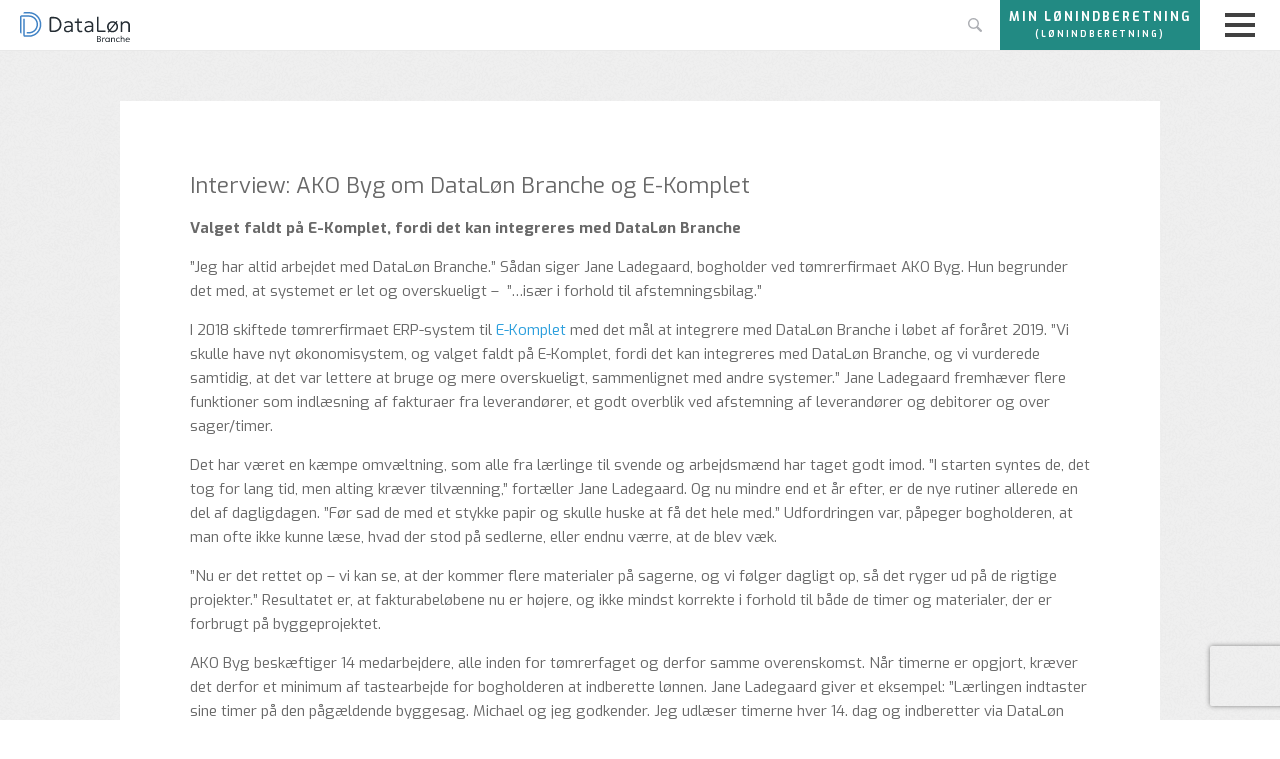

--- FILE ---
content_type: text/html; charset=UTF-8
request_url: https://proloen.dk/interview-ako-byg-proloen-e-komplet/
body_size: 21647
content:
<!DOCTYPE html>
<html lang="da-DK">
<head>
	<meta http-equiv="X-UA-Compatible" content="IE=Edge">
	<meta charset="UTF-8">
	<title>Interview: AKO Byg om DataLøn Branche og E-Komplet</title>
<link crossorigin data-rocket-preconnect href="https://fonts.googleapis.com" rel="preconnect">
<link crossorigin data-rocket-preconnect href="https://maxcdn.bootstrapcdn.com" rel="preconnect">
<link crossorigin data-rocket-preconnect href="https://360service.report360.io" rel="preconnect">
<link crossorigin data-rocket-preconnect href="https://js-eu1.hsadspixel.net" rel="preconnect">
<link crossorigin data-rocket-preconnect href="https://js-eu1.hs-analytics.net" rel="preconnect">
<link crossorigin data-rocket-preconnect href="https://js-eu1.hubspot.com" rel="preconnect">
<link crossorigin data-rocket-preconnect href="https://js-eu1.hs-banner.com" rel="preconnect">
<link crossorigin data-rocket-preconnect href="https://www.googletagmanager.com" rel="preconnect">
<link crossorigin data-rocket-preconnect href="https://scripts.clarity.ms" rel="preconnect">
<link crossorigin data-rocket-preconnect href="https://www.google-analytics.com" rel="preconnect">
<link crossorigin data-rocket-preconnect href="https://www.clarity.ms" rel="preconnect">
<link crossorigin data-rocket-preconnect href="https://diffuser-cdn.app-us1.com" rel="preconnect">
<link crossorigin data-rocket-preconnect href="https://snap.licdn.com" rel="preconnect">
<link crossorigin data-rocket-preconnect href="https://connect.facebook.net" rel="preconnect">
<link crossorigin data-rocket-preconnect href="https://www.gstatic.com" rel="preconnect">
<link crossorigin data-rocket-preconnect href="https://consent.cookiebot.com" rel="preconnect">
<link crossorigin data-rocket-preconnect href="https://static.hotjar.com" rel="preconnect">
<link crossorigin data-rocket-preconnect href="https://script.hotjar.com" rel="preconnect">
<link crossorigin data-rocket-preconnect href="https://prism.app-us1.com" rel="preconnect">
<link crossorigin data-rocket-preconnect href="https://www.recaptcha.net" rel="preconnect">
<link crossorigin data-rocket-preconnect href="https://app.evolution360.com" rel="preconnect">
<link crossorigin data-rocket-preconnect href="https://js-eu1.hs-scripts.com" rel="preconnect">
<link data-rocket-preload as="style" href="https://fonts.googleapis.com/css?family=Exo%3A400%2C500%2C700%2C900%2C300%2C400italic&#038;display=swap" rel="preload">
<link href="https://fonts.googleapis.com/css?family=Exo%3A400%2C500%2C700%2C900%2C300%2C400italic&#038;display=swap" media="print" onload="this.media=&#039;all&#039;" rel="stylesheet">
<noscript><link rel="stylesheet" href="https://fonts.googleapis.com/css?family=Exo%3A400%2C500%2C700%2C900%2C300%2C400italic&#038;display=swap"></noscript><link rel="preload" data-rocket-preload as="image" href="https://proloen.dk/wp-content/themes/proloen/public/img/ticks.png" fetchpriority="high">
	<meta name="viewport" content="width=device-width, user-scalable=no, initial-scale=1.0, maximum-scale=1.0, minimum-scale=1.0">
	<link rel="stylesheet" href="https://maxcdn.bootstrapcdn.com/font-awesome/4.5.0/css/font-awesome.min.css">
	<script id="CookiebotConfiguration" type="application/json" data-cookieconsent="ignore">
	{
		"Frameworks": {
			"IABTCF2": {
				"AllowedVendors": [],
				"AllowedGoogleACVendors": [],
				"AllowedPurposes": [],
				"AllowedSpecialPurposes": [],
				"AllowedFeatures": [],
				"AllowedSpecialFeatures": [],
		"VendorRestrictions": []
			}
		}
	}
</script>
<script type="text/javascript" data-cookieconsent="ignore">
	window.dataLayer = window.dataLayer || [];

	function gtag() {
		dataLayer.push(arguments);
	}

	gtag("consent", "default", {
		ad_personalization: "denied",
		ad_storage: "denied",
		ad_user_data: "denied",
		analytics_storage: "denied",
		functionality_storage: "denied",
		personalization_storage: "denied",
		security_storage: "granted",
		wait_for_update: 500,
	});
	gtag("set", "ads_data_redaction", true);
	</script>
<script type="text/javascript"
		id="Cookiebot"
		src="https://consent.cookiebot.com/uc.js"
		data-implementation="wp"
		data-cbid="e530f028-6309-4066-88bb-249b0afe91ad"
			data-framework="TCFv2.2"
						data-culture="DA"
				data-blockingmode="auto"
	></script>
<meta name='robots' content='index, follow, max-image-preview:large, max-snippet:-1, max-video-preview:-1' />
	<style>img:is([sizes="auto" i], [sizes^="auto," i]) { contain-intrinsic-size: 3000px 1500px }</style>
	
	<!-- This site is optimized with the Yoast SEO plugin v25.3.1 - https://yoast.com/wordpress/plugins/seo/ -->
	<meta name="description" content="”Vi skulle have nyt økonomisystem, og valget faldt på E-Komplet, fordi det kan integreres med DataLøn Branche.” Bogholder Jane Ladegaard, AKO Byg. Læs hele interviewet her" />
	<link rel="canonical" href="https://proloen.dk/interview-ako-byg-proloen-e-komplet/" />
	<meta property="og:locale" content="da_DK" />
	<meta property="og:type" content="article" />
	<meta property="og:title" content="Interview: AKO Byg om DataLøn Branche og E-Komplet" />
	<meta property="og:description" content="”Vi skulle have nyt økonomisystem, og valget faldt på E-Komplet, fordi det kan integreres med DataLøn Branche.” Bogholder Jane Ladegaard, AKO Byg. Læs hele interviewet her" />
	<meta property="og:url" content="https://proloen.dk/interview-ako-byg-proloen-e-komplet/" />
	<meta property="og:site_name" content="DataLøn Branche" />
	<meta property="article:publisher" content="https://www.facebook.com/proloen" />
	<meta property="og:image" content="https://proloen.dk/wp-content/uploads/2019/03/akosome.png" />
	<meta name="twitter:card" content="summary_large_image" />
	<!-- / Yoast SEO plugin. -->


<link rel='dns-prefetch' href='//www.google.com' />
<link rel='dns-prefetch' href='//fonts.googleapis.com' />
<link href='https://fonts.gstatic.com' crossorigin rel='preconnect' />
		<!-- This site uses the Google Analytics by MonsterInsights plugin v9.11.1 - Using Analytics tracking - https://www.monsterinsights.com/ -->
							<script src="//www.googletagmanager.com/gtag/js?id=G-N035LYSSSM"  data-cfasync="false" data-wpfc-render="false" type="text/javascript" async></script>
			<script data-cfasync="false" data-wpfc-render="false" type="text/javascript">
				var mi_version = '9.11.1';
				var mi_track_user = true;
				var mi_no_track_reason = '';
								var MonsterInsightsDefaultLocations = {"page_location":"https:\/\/proloen.dk\/interview-ako-byg-proloen-e-komplet\/"};
								if ( typeof MonsterInsightsPrivacyGuardFilter === 'function' ) {
					var MonsterInsightsLocations = (typeof MonsterInsightsExcludeQuery === 'object') ? MonsterInsightsPrivacyGuardFilter( MonsterInsightsExcludeQuery ) : MonsterInsightsPrivacyGuardFilter( MonsterInsightsDefaultLocations );
				} else {
					var MonsterInsightsLocations = (typeof MonsterInsightsExcludeQuery === 'object') ? MonsterInsightsExcludeQuery : MonsterInsightsDefaultLocations;
				}

								var disableStrs = [
										'ga-disable-G-N035LYSSSM',
									];

				/* Function to detect opted out users */
				function __gtagTrackerIsOptedOut() {
					for (var index = 0; index < disableStrs.length; index++) {
						if (document.cookie.indexOf(disableStrs[index] + '=true') > -1) {
							return true;
						}
					}

					return false;
				}

				/* Disable tracking if the opt-out cookie exists. */
				if (__gtagTrackerIsOptedOut()) {
					for (var index = 0; index < disableStrs.length; index++) {
						window[disableStrs[index]] = true;
					}
				}

				/* Opt-out function */
				function __gtagTrackerOptout() {
					for (var index = 0; index < disableStrs.length; index++) {
						document.cookie = disableStrs[index] + '=true; expires=Thu, 31 Dec 2099 23:59:59 UTC; path=/';
						window[disableStrs[index]] = true;
					}
				}

				if ('undefined' === typeof gaOptout) {
					function gaOptout() {
						__gtagTrackerOptout();
					}
				}
								window.dataLayer = window.dataLayer || [];

				window.MonsterInsightsDualTracker = {
					helpers: {},
					trackers: {},
				};
				if (mi_track_user) {
					function __gtagDataLayer() {
						dataLayer.push(arguments);
					}

					function __gtagTracker(type, name, parameters) {
						if (!parameters) {
							parameters = {};
						}

						if (parameters.send_to) {
							__gtagDataLayer.apply(null, arguments);
							return;
						}

						if (type === 'event') {
														parameters.send_to = monsterinsights_frontend.v4_id;
							var hookName = name;
							if (typeof parameters['event_category'] !== 'undefined') {
								hookName = parameters['event_category'] + ':' + name;
							}

							if (typeof MonsterInsightsDualTracker.trackers[hookName] !== 'undefined') {
								MonsterInsightsDualTracker.trackers[hookName](parameters);
							} else {
								__gtagDataLayer('event', name, parameters);
							}
							
						} else {
							__gtagDataLayer.apply(null, arguments);
						}
					}

					__gtagTracker('js', new Date());
					__gtagTracker('set', {
						'developer_id.dZGIzZG': true,
											});
					if ( MonsterInsightsLocations.page_location ) {
						__gtagTracker('set', MonsterInsightsLocations);
					}
										__gtagTracker('config', 'G-N035LYSSSM', {"forceSSL":"true","link_attribution":"true"} );
										window.gtag = __gtagTracker;										(function () {
						/* https://developers.google.com/analytics/devguides/collection/analyticsjs/ */
						/* ga and __gaTracker compatibility shim. */
						var noopfn = function () {
							return null;
						};
						var newtracker = function () {
							return new Tracker();
						};
						var Tracker = function () {
							return null;
						};
						var p = Tracker.prototype;
						p.get = noopfn;
						p.set = noopfn;
						p.send = function () {
							var args = Array.prototype.slice.call(arguments);
							args.unshift('send');
							__gaTracker.apply(null, args);
						};
						var __gaTracker = function () {
							var len = arguments.length;
							if (len === 0) {
								return;
							}
							var f = arguments[len - 1];
							if (typeof f !== 'object' || f === null || typeof f.hitCallback !== 'function') {
								if ('send' === arguments[0]) {
									var hitConverted, hitObject = false, action;
									if ('event' === arguments[1]) {
										if ('undefined' !== typeof arguments[3]) {
											hitObject = {
												'eventAction': arguments[3],
												'eventCategory': arguments[2],
												'eventLabel': arguments[4],
												'value': arguments[5] ? arguments[5] : 1,
											}
										}
									}
									if ('pageview' === arguments[1]) {
										if ('undefined' !== typeof arguments[2]) {
											hitObject = {
												'eventAction': 'page_view',
												'page_path': arguments[2],
											}
										}
									}
									if (typeof arguments[2] === 'object') {
										hitObject = arguments[2];
									}
									if (typeof arguments[5] === 'object') {
										Object.assign(hitObject, arguments[5]);
									}
									if ('undefined' !== typeof arguments[1].hitType) {
										hitObject = arguments[1];
										if ('pageview' === hitObject.hitType) {
											hitObject.eventAction = 'page_view';
										}
									}
									if (hitObject) {
										action = 'timing' === arguments[1].hitType ? 'timing_complete' : hitObject.eventAction;
										hitConverted = mapArgs(hitObject);
										__gtagTracker('event', action, hitConverted);
									}
								}
								return;
							}

							function mapArgs(args) {
								var arg, hit = {};
								var gaMap = {
									'eventCategory': 'event_category',
									'eventAction': 'event_action',
									'eventLabel': 'event_label',
									'eventValue': 'event_value',
									'nonInteraction': 'non_interaction',
									'timingCategory': 'event_category',
									'timingVar': 'name',
									'timingValue': 'value',
									'timingLabel': 'event_label',
									'page': 'page_path',
									'location': 'page_location',
									'title': 'page_title',
									'referrer' : 'page_referrer',
								};
								for (arg in args) {
																		if (!(!args.hasOwnProperty(arg) || !gaMap.hasOwnProperty(arg))) {
										hit[gaMap[arg]] = args[arg];
									} else {
										hit[arg] = args[arg];
									}
								}
								return hit;
							}

							try {
								f.hitCallback();
							} catch (ex) {
							}
						};
						__gaTracker.create = newtracker;
						__gaTracker.getByName = newtracker;
						__gaTracker.getAll = function () {
							return [];
						};
						__gaTracker.remove = noopfn;
						__gaTracker.loaded = true;
						window['__gaTracker'] = __gaTracker;
					})();
									} else {
										console.log("");
					(function () {
						function __gtagTracker() {
							return null;
						}

						window['__gtagTracker'] = __gtagTracker;
						window['gtag'] = __gtagTracker;
					})();
									}
			</script>
							<!-- / Google Analytics by MonsterInsights -->
		<script type="text/javascript">
/* <![CDATA[ */
window._wpemojiSettings = {"baseUrl":"https:\/\/s.w.org\/images\/core\/emoji\/16.0.1\/72x72\/","ext":".png","svgUrl":"https:\/\/s.w.org\/images\/core\/emoji\/16.0.1\/svg\/","svgExt":".svg","source":{"concatemoji":"https:\/\/proloen.dk\/wp-includes\/js\/wp-emoji-release.min.js?ver=6.8.3"}};
/*! This file is auto-generated */
!function(s,n){var o,i,e;function c(e){try{var t={supportTests:e,timestamp:(new Date).valueOf()};sessionStorage.setItem(o,JSON.stringify(t))}catch(e){}}function p(e,t,n){e.clearRect(0,0,e.canvas.width,e.canvas.height),e.fillText(t,0,0);var t=new Uint32Array(e.getImageData(0,0,e.canvas.width,e.canvas.height).data),a=(e.clearRect(0,0,e.canvas.width,e.canvas.height),e.fillText(n,0,0),new Uint32Array(e.getImageData(0,0,e.canvas.width,e.canvas.height).data));return t.every(function(e,t){return e===a[t]})}function u(e,t){e.clearRect(0,0,e.canvas.width,e.canvas.height),e.fillText(t,0,0);for(var n=e.getImageData(16,16,1,1),a=0;a<n.data.length;a++)if(0!==n.data[a])return!1;return!0}function f(e,t,n,a){switch(t){case"flag":return n(e,"\ud83c\udff3\ufe0f\u200d\u26a7\ufe0f","\ud83c\udff3\ufe0f\u200b\u26a7\ufe0f")?!1:!n(e,"\ud83c\udde8\ud83c\uddf6","\ud83c\udde8\u200b\ud83c\uddf6")&&!n(e,"\ud83c\udff4\udb40\udc67\udb40\udc62\udb40\udc65\udb40\udc6e\udb40\udc67\udb40\udc7f","\ud83c\udff4\u200b\udb40\udc67\u200b\udb40\udc62\u200b\udb40\udc65\u200b\udb40\udc6e\u200b\udb40\udc67\u200b\udb40\udc7f");case"emoji":return!a(e,"\ud83e\udedf")}return!1}function g(e,t,n,a){var r="undefined"!=typeof WorkerGlobalScope&&self instanceof WorkerGlobalScope?new OffscreenCanvas(300,150):s.createElement("canvas"),o=r.getContext("2d",{willReadFrequently:!0}),i=(o.textBaseline="top",o.font="600 32px Arial",{});return e.forEach(function(e){i[e]=t(o,e,n,a)}),i}function t(e){var t=s.createElement("script");t.src=e,t.defer=!0,s.head.appendChild(t)}"undefined"!=typeof Promise&&(o="wpEmojiSettingsSupports",i=["flag","emoji"],n.supports={everything:!0,everythingExceptFlag:!0},e=new Promise(function(e){s.addEventListener("DOMContentLoaded",e,{once:!0})}),new Promise(function(t){var n=function(){try{var e=JSON.parse(sessionStorage.getItem(o));if("object"==typeof e&&"number"==typeof e.timestamp&&(new Date).valueOf()<e.timestamp+604800&&"object"==typeof e.supportTests)return e.supportTests}catch(e){}return null}();if(!n){if("undefined"!=typeof Worker&&"undefined"!=typeof OffscreenCanvas&&"undefined"!=typeof URL&&URL.createObjectURL&&"undefined"!=typeof Blob)try{var e="postMessage("+g.toString()+"("+[JSON.stringify(i),f.toString(),p.toString(),u.toString()].join(",")+"));",a=new Blob([e],{type:"text/javascript"}),r=new Worker(URL.createObjectURL(a),{name:"wpTestEmojiSupports"});return void(r.onmessage=function(e){c(n=e.data),r.terminate(),t(n)})}catch(e){}c(n=g(i,f,p,u))}t(n)}).then(function(e){for(var t in e)n.supports[t]=e[t],n.supports.everything=n.supports.everything&&n.supports[t],"flag"!==t&&(n.supports.everythingExceptFlag=n.supports.everythingExceptFlag&&n.supports[t]);n.supports.everythingExceptFlag=n.supports.everythingExceptFlag&&!n.supports.flag,n.DOMReady=!1,n.readyCallback=function(){n.DOMReady=!0}}).then(function(){return e}).then(function(){var e;n.supports.everything||(n.readyCallback(),(e=n.source||{}).concatemoji?t(e.concatemoji):e.wpemoji&&e.twemoji&&(t(e.twemoji),t(e.wpemoji)))}))}((window,document),window._wpemojiSettings);
/* ]]> */
</script>
<style id='wp-emoji-styles-inline-css' type='text/css'>

	img.wp-smiley, img.emoji {
		display: inline !important;
		border: none !important;
		box-shadow: none !important;
		height: 1em !important;
		width: 1em !important;
		margin: 0 0.07em !important;
		vertical-align: -0.1em !important;
		background: none !important;
		padding: 0 !important;
	}
</style>
<link rel='stylesheet' id='wp-block-library-css' href='https://proloen.dk/wp-includes/css/dist/block-library/style.min.css?ver=6.8.3' type='text/css' media='all' />
<style id='classic-theme-styles-inline-css' type='text/css'>
/*! This file is auto-generated */
.wp-block-button__link{color:#fff;background-color:#32373c;border-radius:9999px;box-shadow:none;text-decoration:none;padding:calc(.667em + 2px) calc(1.333em + 2px);font-size:1.125em}.wp-block-file__button{background:#32373c;color:#fff;text-decoration:none}
</style>
<style id='global-styles-inline-css' type='text/css'>
:root{--wp--preset--aspect-ratio--square: 1;--wp--preset--aspect-ratio--4-3: 4/3;--wp--preset--aspect-ratio--3-4: 3/4;--wp--preset--aspect-ratio--3-2: 3/2;--wp--preset--aspect-ratio--2-3: 2/3;--wp--preset--aspect-ratio--16-9: 16/9;--wp--preset--aspect-ratio--9-16: 9/16;--wp--preset--color--black: #000000;--wp--preset--color--cyan-bluish-gray: #abb8c3;--wp--preset--color--white: #ffffff;--wp--preset--color--pale-pink: #f78da7;--wp--preset--color--vivid-red: #cf2e2e;--wp--preset--color--luminous-vivid-orange: #ff6900;--wp--preset--color--luminous-vivid-amber: #fcb900;--wp--preset--color--light-green-cyan: #7bdcb5;--wp--preset--color--vivid-green-cyan: #00d084;--wp--preset--color--pale-cyan-blue: #8ed1fc;--wp--preset--color--vivid-cyan-blue: #0693e3;--wp--preset--color--vivid-purple: #9b51e0;--wp--preset--gradient--vivid-cyan-blue-to-vivid-purple: linear-gradient(135deg,rgba(6,147,227,1) 0%,rgb(155,81,224) 100%);--wp--preset--gradient--light-green-cyan-to-vivid-green-cyan: linear-gradient(135deg,rgb(122,220,180) 0%,rgb(0,208,130) 100%);--wp--preset--gradient--luminous-vivid-amber-to-luminous-vivid-orange: linear-gradient(135deg,rgba(252,185,0,1) 0%,rgba(255,105,0,1) 100%);--wp--preset--gradient--luminous-vivid-orange-to-vivid-red: linear-gradient(135deg,rgba(255,105,0,1) 0%,rgb(207,46,46) 100%);--wp--preset--gradient--very-light-gray-to-cyan-bluish-gray: linear-gradient(135deg,rgb(238,238,238) 0%,rgb(169,184,195) 100%);--wp--preset--gradient--cool-to-warm-spectrum: linear-gradient(135deg,rgb(74,234,220) 0%,rgb(151,120,209) 20%,rgb(207,42,186) 40%,rgb(238,44,130) 60%,rgb(251,105,98) 80%,rgb(254,248,76) 100%);--wp--preset--gradient--blush-light-purple: linear-gradient(135deg,rgb(255,206,236) 0%,rgb(152,150,240) 100%);--wp--preset--gradient--blush-bordeaux: linear-gradient(135deg,rgb(254,205,165) 0%,rgb(254,45,45) 50%,rgb(107,0,62) 100%);--wp--preset--gradient--luminous-dusk: linear-gradient(135deg,rgb(255,203,112) 0%,rgb(199,81,192) 50%,rgb(65,88,208) 100%);--wp--preset--gradient--pale-ocean: linear-gradient(135deg,rgb(255,245,203) 0%,rgb(182,227,212) 50%,rgb(51,167,181) 100%);--wp--preset--gradient--electric-grass: linear-gradient(135deg,rgb(202,248,128) 0%,rgb(113,206,126) 100%);--wp--preset--gradient--midnight: linear-gradient(135deg,rgb(2,3,129) 0%,rgb(40,116,252) 100%);--wp--preset--font-size--small: 13px;--wp--preset--font-size--medium: 20px;--wp--preset--font-size--large: 36px;--wp--preset--font-size--x-large: 42px;--wp--preset--spacing--20: 0.44rem;--wp--preset--spacing--30: 0.67rem;--wp--preset--spacing--40: 1rem;--wp--preset--spacing--50: 1.5rem;--wp--preset--spacing--60: 2.25rem;--wp--preset--spacing--70: 3.38rem;--wp--preset--spacing--80: 5.06rem;--wp--preset--shadow--natural: 6px 6px 9px rgba(0, 0, 0, 0.2);--wp--preset--shadow--deep: 12px 12px 50px rgba(0, 0, 0, 0.4);--wp--preset--shadow--sharp: 6px 6px 0px rgba(0, 0, 0, 0.2);--wp--preset--shadow--outlined: 6px 6px 0px -3px rgba(255, 255, 255, 1), 6px 6px rgba(0, 0, 0, 1);--wp--preset--shadow--crisp: 6px 6px 0px rgba(0, 0, 0, 1);}:where(.is-layout-flex){gap: 0.5em;}:where(.is-layout-grid){gap: 0.5em;}body .is-layout-flex{display: flex;}.is-layout-flex{flex-wrap: wrap;align-items: center;}.is-layout-flex > :is(*, div){margin: 0;}body .is-layout-grid{display: grid;}.is-layout-grid > :is(*, div){margin: 0;}:where(.wp-block-columns.is-layout-flex){gap: 2em;}:where(.wp-block-columns.is-layout-grid){gap: 2em;}:where(.wp-block-post-template.is-layout-flex){gap: 1.25em;}:where(.wp-block-post-template.is-layout-grid){gap: 1.25em;}.has-black-color{color: var(--wp--preset--color--black) !important;}.has-cyan-bluish-gray-color{color: var(--wp--preset--color--cyan-bluish-gray) !important;}.has-white-color{color: var(--wp--preset--color--white) !important;}.has-pale-pink-color{color: var(--wp--preset--color--pale-pink) !important;}.has-vivid-red-color{color: var(--wp--preset--color--vivid-red) !important;}.has-luminous-vivid-orange-color{color: var(--wp--preset--color--luminous-vivid-orange) !important;}.has-luminous-vivid-amber-color{color: var(--wp--preset--color--luminous-vivid-amber) !important;}.has-light-green-cyan-color{color: var(--wp--preset--color--light-green-cyan) !important;}.has-vivid-green-cyan-color{color: var(--wp--preset--color--vivid-green-cyan) !important;}.has-pale-cyan-blue-color{color: var(--wp--preset--color--pale-cyan-blue) !important;}.has-vivid-cyan-blue-color{color: var(--wp--preset--color--vivid-cyan-blue) !important;}.has-vivid-purple-color{color: var(--wp--preset--color--vivid-purple) !important;}.has-black-background-color{background-color: var(--wp--preset--color--black) !important;}.has-cyan-bluish-gray-background-color{background-color: var(--wp--preset--color--cyan-bluish-gray) !important;}.has-white-background-color{background-color: var(--wp--preset--color--white) !important;}.has-pale-pink-background-color{background-color: var(--wp--preset--color--pale-pink) !important;}.has-vivid-red-background-color{background-color: var(--wp--preset--color--vivid-red) !important;}.has-luminous-vivid-orange-background-color{background-color: var(--wp--preset--color--luminous-vivid-orange) !important;}.has-luminous-vivid-amber-background-color{background-color: var(--wp--preset--color--luminous-vivid-amber) !important;}.has-light-green-cyan-background-color{background-color: var(--wp--preset--color--light-green-cyan) !important;}.has-vivid-green-cyan-background-color{background-color: var(--wp--preset--color--vivid-green-cyan) !important;}.has-pale-cyan-blue-background-color{background-color: var(--wp--preset--color--pale-cyan-blue) !important;}.has-vivid-cyan-blue-background-color{background-color: var(--wp--preset--color--vivid-cyan-blue) !important;}.has-vivid-purple-background-color{background-color: var(--wp--preset--color--vivid-purple) !important;}.has-black-border-color{border-color: var(--wp--preset--color--black) !important;}.has-cyan-bluish-gray-border-color{border-color: var(--wp--preset--color--cyan-bluish-gray) !important;}.has-white-border-color{border-color: var(--wp--preset--color--white) !important;}.has-pale-pink-border-color{border-color: var(--wp--preset--color--pale-pink) !important;}.has-vivid-red-border-color{border-color: var(--wp--preset--color--vivid-red) !important;}.has-luminous-vivid-orange-border-color{border-color: var(--wp--preset--color--luminous-vivid-orange) !important;}.has-luminous-vivid-amber-border-color{border-color: var(--wp--preset--color--luminous-vivid-amber) !important;}.has-light-green-cyan-border-color{border-color: var(--wp--preset--color--light-green-cyan) !important;}.has-vivid-green-cyan-border-color{border-color: var(--wp--preset--color--vivid-green-cyan) !important;}.has-pale-cyan-blue-border-color{border-color: var(--wp--preset--color--pale-cyan-blue) !important;}.has-vivid-cyan-blue-border-color{border-color: var(--wp--preset--color--vivid-cyan-blue) !important;}.has-vivid-purple-border-color{border-color: var(--wp--preset--color--vivid-purple) !important;}.has-vivid-cyan-blue-to-vivid-purple-gradient-background{background: var(--wp--preset--gradient--vivid-cyan-blue-to-vivid-purple) !important;}.has-light-green-cyan-to-vivid-green-cyan-gradient-background{background: var(--wp--preset--gradient--light-green-cyan-to-vivid-green-cyan) !important;}.has-luminous-vivid-amber-to-luminous-vivid-orange-gradient-background{background: var(--wp--preset--gradient--luminous-vivid-amber-to-luminous-vivid-orange) !important;}.has-luminous-vivid-orange-to-vivid-red-gradient-background{background: var(--wp--preset--gradient--luminous-vivid-orange-to-vivid-red) !important;}.has-very-light-gray-to-cyan-bluish-gray-gradient-background{background: var(--wp--preset--gradient--very-light-gray-to-cyan-bluish-gray) !important;}.has-cool-to-warm-spectrum-gradient-background{background: var(--wp--preset--gradient--cool-to-warm-spectrum) !important;}.has-blush-light-purple-gradient-background{background: var(--wp--preset--gradient--blush-light-purple) !important;}.has-blush-bordeaux-gradient-background{background: var(--wp--preset--gradient--blush-bordeaux) !important;}.has-luminous-dusk-gradient-background{background: var(--wp--preset--gradient--luminous-dusk) !important;}.has-pale-ocean-gradient-background{background: var(--wp--preset--gradient--pale-ocean) !important;}.has-electric-grass-gradient-background{background: var(--wp--preset--gradient--electric-grass) !important;}.has-midnight-gradient-background{background: var(--wp--preset--gradient--midnight) !important;}.has-small-font-size{font-size: var(--wp--preset--font-size--small) !important;}.has-medium-font-size{font-size: var(--wp--preset--font-size--medium) !important;}.has-large-font-size{font-size: var(--wp--preset--font-size--large) !important;}.has-x-large-font-size{font-size: var(--wp--preset--font-size--x-large) !important;}
:where(.wp-block-post-template.is-layout-flex){gap: 1.25em;}:where(.wp-block-post-template.is-layout-grid){gap: 1.25em;}
:where(.wp-block-columns.is-layout-flex){gap: 2em;}:where(.wp-block-columns.is-layout-grid){gap: 2em;}
:root :where(.wp-block-pullquote){font-size: 1.5em;line-height: 1.6;}
</style>
<link rel='stylesheet' id='simple-youtube-responsive-css' href='https://proloen.dk/wp-content/plugins/simple-youtube-responsive/css/yt-responsive.css?ver=3.2.5' type='text/css' media='all' />
<link rel='stylesheet' id='siteorigin-panels-front-css' href='https://proloen.dk/wp-content/plugins/siteorigin-panels/css/front-flex.min.css?ver=2.32.1' type='text/css' media='all' />
<link rel='stylesheet' id='dashicons-css' href='https://proloen.dk/wp-includes/css/dashicons.min.css?ver=6.8.3' type='text/css' media='all' />
<link rel='stylesheet' id='proloen-css' href='https://proloen.dk/wp-content/themes/proloen/public/build/css/style.css?ver=4.2.4' type='text/css' media='all' />

<link rel='stylesheet' id='selectize-css' href='https://proloen.dk/wp-content/themes/proloen/public/external/selectize/selectize.css?ver=1.0.0' type='text/css' media='all' />
<style id='akismet-widget-style-inline-css' type='text/css'>

			.a-stats {
				--akismet-color-mid-green: #357b49;
				--akismet-color-white: #fff;
				--akismet-color-light-grey: #f6f7f7;

				max-width: 350px;
				width: auto;
			}

			.a-stats * {
				all: unset;
				box-sizing: border-box;
			}

			.a-stats strong {
				font-weight: 600;
			}

			.a-stats a.a-stats__link,
			.a-stats a.a-stats__link:visited,
			.a-stats a.a-stats__link:active {
				background: var(--akismet-color-mid-green);
				border: none;
				box-shadow: none;
				border-radius: 8px;
				color: var(--akismet-color-white);
				cursor: pointer;
				display: block;
				font-family: -apple-system, BlinkMacSystemFont, 'Segoe UI', 'Roboto', 'Oxygen-Sans', 'Ubuntu', 'Cantarell', 'Helvetica Neue', sans-serif;
				font-weight: 500;
				padding: 12px;
				text-align: center;
				text-decoration: none;
				transition: all 0.2s ease;
			}

			/* Extra specificity to deal with TwentyTwentyOne focus style */
			.widget .a-stats a.a-stats__link:focus {
				background: var(--akismet-color-mid-green);
				color: var(--akismet-color-white);
				text-decoration: none;
			}

			.a-stats a.a-stats__link:hover {
				filter: brightness(110%);
				box-shadow: 0 4px 12px rgba(0, 0, 0, 0.06), 0 0 2px rgba(0, 0, 0, 0.16);
			}

			.a-stats .count {
				color: var(--akismet-color-white);
				display: block;
				font-size: 1.5em;
				line-height: 1.4;
				padding: 0 13px;
				white-space: nowrap;
			}
		
</style>
<link rel='stylesheet' id='popup-maker-site-css' href='//proloen.dk/wp-content/uploads/pum/pum-site-styles.css?generated=1751288019&#038;ver=1.20.5' type='text/css' media='all' />
<link rel='stylesheet' id='scss-css' href='https://proloen.dk/wp-content/cache/busting/1/sccss.css?ver=1768464791' type='text/css' media='all' />
<link rel='stylesheet' id='welcomebar-front-css' href='https://proloen.dk/wp-content/plugins/mystickymenu-pro/css/welcomebar-front.css?ver=2.7.8' type='text/css' media='all' />
<link rel='stylesheet' id='welcomebar-animate-css' href='https://proloen.dk/wp-content/plugins/mystickymenu-pro/css/welcomebar-animate.css?ver=2.7.8' type='text/css' media='all' />
<script type="text/javascript" src="https://proloen.dk/wp-includes/js/jquery/jquery.min.js?ver=3.7.1" id="jquery-core-js"></script>
<script type="text/javascript" src="https://proloen.dk/wp-includes/js/jquery/jquery-migrate.min.js?ver=3.4.1" id="jquery-migrate-js"></script>
<script type="text/javascript" src="https://proloen.dk/wp-content/plugins/google-analytics-premium/assets/js/frontend-gtag.min.js?ver=9.11.1" id="monsterinsights-frontend-script-js" async="async" data-wp-strategy="async"></script>
<script data-cfasync="false" data-wpfc-render="false" type="text/javascript" id='monsterinsights-frontend-script-js-extra'>/* <![CDATA[ */
var monsterinsights_frontend = {"js_events_tracking":"true","download_extensions":"doc,pdf,ppt,zip,xls,docx,pptx,xlsx","inbound_paths":"[]","home_url":"https:\/\/proloen.dk","hash_tracking":"false","v4_id":"G-N035LYSSSM"};/* ]]> */
</script>
<script type="text/javascript" id="proloen-js-extra">
/* <![CDATA[ */
var ajaxurl = {"ajaxurl":"https:\/\/proloen.dk\/wp-admin\/admin-ajax.php"};
var assetsurl = {"assetsurl":"https:\/\/proloen.dk\/wp-content\/themes\/proloen\/public\/"};
var siteurls = {"signup":"\/bliv-kunde\/"};
/* ]]> */
</script>
<script type="text/javascript" src="https://proloen.dk/wp-content/themes/proloen/public/build/js/scripts.js?ver=4.2.4" id="proloen-js"></script>
<script type="text/javascript" src="https://proloen.dk/wp-content/themes/proloen/public/external/selectize/selectize.min.js?ver=1.0.0" id="selectize-js"></script>
<script type="text/javascript" id="ai-js-js-extra">
/* <![CDATA[ */
var MyAjax = {"ajaxurl":"https:\/\/proloen.dk\/wp-admin\/admin-ajax.php","security":"c8cef3a807"};
/* ]]> */
</script>
<script type="text/javascript" src="https://proloen.dk/wp-content/plugins/advanced-iframe/js/ai.min.js?ver=312398" id="ai-js-js"></script>
<link rel="https://api.w.org/" href="https://proloen.dk/wp-json/" /><link rel="alternate" title="JSON" type="application/json" href="https://proloen.dk/wp-json/wp/v2/pages/22570" /><link rel="EditURI" type="application/rsd+xml" title="RSD" href="https://proloen.dk/xmlrpc.php?rsd" />
<meta name="generator" content="WordPress 6.8.3" />
<link rel='shortlink' href='https://proloen.dk/?p=22570' />
<link rel="alternate" title="oEmbed (JSON)" type="application/json+oembed" href="https://proloen.dk/wp-json/oembed/1.0/embed?url=https%3A%2F%2Fproloen.dk%2Finterview-ako-byg-proloen-e-komplet%2F" />
<link rel="alternate" title="oEmbed (XML)" type="text/xml+oembed" href="https://proloen.dk/wp-json/oembed/1.0/embed?url=https%3A%2F%2Fproloen.dk%2Finterview-ako-byg-proloen-e-komplet%2F&#038;format=xml" />
<meta name="google-site-verification" content="2qZ7yfcX-kkYMZo-0JpiM4ulkE-0Y1SHS-qOx6ZxvYg" /><style id="mystickymenu" type="text/css">#mysticky-nav { width:100%; position: static; }#mysticky-nav.wrapfixed { position:fixed; left: 0px; margin-top:0px;  z-index: 99990; -webkit-transition: 0.3s; -moz-transition: 0.3s; -o-transition: 0.3s; transition: 0.3s; -ms-filter:"progid:DXImageTransform.Microsoft.Alpha(Opacity=90)"; filter: alpha(opacity=90); opacity:0.9; background-color: #f7f5e7;}#mysticky-nav.wrapfixed .myfixed{ background-color: #f7f5e7; position: relative;top: auto;left: auto;right: auto;}#mysticky-nav .myfixed { margin:0 auto; float:none; border:0px; background:none; max-width:100%; }</style>			<style type="text/css">
																															</style>
			<!-- organization Schema optimized by Schema Pro --><script type="application/ld+json">{"@context":"https:\/\/schema.org","@type":"Corporation","name":"DataL\u00f8n Branche L\u00f8nsystem","url":"https:\/\/proloen.dk","ContactPoint":{"@type":"ContactPoint","contactType":"customer support","telephone":"+45 87101930","url":"https:\/\/proloen.dk\/kontakt\/","email":"dataloen.branche@visma.com","areaServed":"DK","contactOption":["",""],"availableLanguage":"Dansk, English"},"logo":{"@type":"ImageObject","url":"https:\/\/proloen.dk\/wp-content\/uploads\/2015\/08\/proloen_logo.png","width":960,"height":500},"sameAs":["https:\/\/www.facebook.com\/proloen","https:\/\/twitter.com\/Proloen","https:\/\/www.youtube.com\/channel\/UC42zQggHdIvdxB5lXHAse0g","https:\/\/www.linkedin.com\/company\/prol%C3%B8n\/"]}</script><!-- / organization Schema optimized by Schema Pro -->
		<script>
		(function(h,o,t,j,a,r){
			h.hj=h.hj||function(){(h.hj.q=h.hj.q||[]).push(arguments)};
			h._hjSettings={hjid:1631726,hjsv:5};
			a=o.getElementsByTagName('head')[0];
			r=o.createElement('script');r.async=1;
			r.src=t+h._hjSettings.hjid+j+h._hjSettings.hjsv;
			a.appendChild(r);
		})(window,document,'//static.hotjar.com/c/hotjar-','.js?sv=');
		</script>
		<style media="all" id="siteorigin-panels-layouts-head">/* Layout 22570 */ #pgc-22570-0-0 { width:100%;width:calc(100% - ( 0 * 30px ) ) } #pl-22570 .so-panel { margin-bottom:30px } #pl-22570 .so-panel:last-of-type { margin-bottom:0px } @media (max-width:780px){ #pg-22570-0.panel-no-style, #pg-22570-0.panel-has-style > .panel-row-style, #pg-22570-0 { -webkit-flex-direction:column;-ms-flex-direction:column;flex-direction:column } #pg-22570-0 > .panel-grid-cell , #pg-22570-0 > .panel-row-style > .panel-grid-cell { width:100%;margin-right:0 } #pl-22570 .panel-grid-cell { padding:0 } #pl-22570 .panel-grid .panel-grid-cell-empty { display:none } #pl-22570 .panel-grid .panel-grid-cell-mobile-last { margin-bottom:0px }  } </style><link rel="icon" href="https://proloen.dk/wp-content/uploads/2025/03/cropped-favicon-32x32.png" sizes="32x32" />
<link rel="icon" href="https://proloen.dk/wp-content/uploads/2025/03/cropped-favicon-192x192.png" sizes="192x192" />
<link rel="apple-touch-icon" href="https://proloen.dk/wp-content/uploads/2025/03/cropped-favicon-180x180.png" />
<meta name="msapplication-TileImage" content="https://proloen.dk/wp-content/uploads/2025/03/cropped-favicon-270x270.png" />
		<style type="text/css" id="wp-custom-css">
			.h3-look {
    font-size: 20px !important;
    font-weight: 400 !important;
    text-transform: uppercase !important;
    padding-top: 15px !important;
}		</style>
		<style id="sccss">/* Lønpartnersiden */
.card {
    background-color: #FFFFFF;
    color: black;
    padding: 3rem;
    height: 10rem;
    border: 1px solid;
    border-radius: 6px;
    border-color: #DBDBDB;
}

.cards {
    max-width: 1200px;
    margin: 0 auto;
    display: grid;
    gap: 2rem;
    grid-template-columns: repeat(auto-fit, minmax(400px, 1fr));
}

h1.custom {
    font-size: 30px;
    font-weight: bold;
    margin-bottom: 50px;
}

h2.custom {
    font-size: 20px;
    font-weight: bold;
    margin-bottom: 25px;
    margin-top: 60px;
}

.regularomos .content h3 {
    line-height: 30px;
}

.introduktion {
    font-size: 16px;
    max-width: 1200px;
    margin: 0 auto;
}

.button-widget {
    border-bottom: none !important;
}

.coverbranch p {
    max-width: 720px;
}

@media screen and (max-width: 600px) {
    .grid .col-2-4 .textwrapper {
        text-align: left;
    }
}

/* MailChimp forms */
#mc_embed_signup .mc-field-group label,
#mc_embed_signup p,
.indicates-required {
    display: none;
}


/* Fjern overlay på specifikke widgets med klassen "no-overlay" */
.no-overlay .regularomos {
	background: none;
}

.ctaboks .button-widget {
	padding-bottom: 150px !important;
	padding-top: 150px !important;
}

#mc_embed_signup .mc-field-group {
    padding-bottom: 10px;
}

form input[type="submit"],
form button[type="submit"],
#mc_embed_signup .button {
    width: 100% !important;
    display: block;
    position: relative;
    border: none;
    background-color: #2B9EDC;
    outline: none;
    cursor: pointer;
    color: #FFF;
    font-size: 14px;
    height: 50px;
    padding: 0;
    font-weight: 700;
    letter-spacing: 1px;
    text-transform: uppercase;
    margin: 5px auto;
    -webkit-appearance: none !important;
    border-radius: 0;
}</style><meta name="generator" content="WP Rocket 3.19.1.2" data-wpr-features="wpr_preconnect_external_domains wpr_oci wpr_desktop" /></head>
<body class="wp-singular page-template-default page page-id-22570 wp-theme-proloen siteorigin-panels siteorigin-panels-before-js wp-schema-pro-2.0.0">
				<!-- Google Tag Manager -->
			<noscript><iframe src="//www.googletagmanager.com/ns.html?id=GTM-54DQ3L"
			height="0" width="0" style="display:none;visibility:hidden"></iframe></noscript>
			<script>(function(w,d,s,l,i){w[l]=w[l]||[];w[l].push({'gtm.start':
			new Date().getTime(),event:'gtm.js'});var f=d.getElementsByTagName(s)[0],
			j=d.createElement(s),dl=l!='dataLayer'?'&l='+l:'';j.async=true;j.src=
			'//www.googletagmanager.com/gtm.js?id='+i+dl;f.parentNode.insertBefore(j,f);
			})(window,document,'script','dataLayer','GTM-54DQ3L');</script>
			<!-- End Google Tag Manager -->
			
	<!--[if lte IE 8]>
		<style>
			header, section, footer, .wrapper, .license, div, nav {
				display: none !important;				
			}
			div.IE-popup {
				background-color: #FFF;
				color: #000;
				position: fixed;
				top: 0;
				bottom: 0;
				left: 0;
				right: 0;
				z-index: 999999999999999999;
				padding: 20px;
				overflow-y: scroll;
				box-sizing: border-box;
				display: block !important;
				text-align: center;
			}
			div.IE-popup h2 {
				font-size: 32px;
				width: 90%;
				margin: 10px auto;
				text-align: center;
			}
			
			div.IE-popup h3 {
				font-size: 24px;
				width: 90%;
				margin: 10px auto;
				text-align: center;
			}	
			
			div.IE-popup p {
				max-width: 600px;
				margin: 10px auto;
				text-align: center;
				font-size: 14px;
			}
			
			div.IE-popup div.iframe-wrapper {
				margin: 20px auto;
				width: 550px;
				display: block !important;
			}
			
			div.IE-popup div.iframe-wrapper p {
				max-width: none;
			}			
			
			div.IE-popup img {
				margin: 20px auto;
				max-width: 170px;
				width: 90%;
				display: block;
			}
		</style>
		<div class="IE-popup">
			<img src="https://proloen.dk/wp-content/themes/proloen/public/img/proloen-logo-pdf.png">
			<h2>Velkommen til DataLøn Branche</h2>
			<h3>Du bruger desværre en forældet browser!</h3>
			<p>
				Af sikkerhedsmæssige årsager, kan DataLøn Branches hjemmeside ikke tilgås fra Internet Explorer v. 8 og ned. Du bedes derfor opdatere din browser.<br>
				Du kan dog stadig bruge indberetningen ved at klikke på knappen herunder.
			</p>
			<a class="button" href="https://indtast.proloen.dk">Gå til lønindberetning</a>
		</div>
	<![endif]-->
		<header >
		<nav>
			<div class="navwrap">
				<div class="main-menu">
					<a href="https://proloen.dk" title="DataLøn Branche forside">
						<div class="logo">					
							<img src="https://proloen.dk/wp-content/themes/proloen/public/img/logo.svg" alt="DataLøn Branche logo" title="DataLøn Branche - Vi bliver glade, når du ringer">
						</div>
					</a>
					<div class="menu-main-menu-container"><ul id="menu-main-menu" class="menu"><li id="menu-item-9300" class="menu-item menu-item-type-custom menu-item-object-custom menu-item-9300"><a href="https://proloen.dk/bliv-kunde/?TopMenu">Bliv kunde</a></li>
<li id="menu-item-5503" class="menu-item menu-item-type-post_type menu-item-object-page menu-item-has-children menu-item-5503 mtt-mega-menu-item"><button class="mtt-submenu-icon" aria-label="Åben undermenu">
                            <svg xmlns="http://www.w3.org/2000/svg" class="h-5 w-5" viewBox="0 0 20 20" fill="currentColor">
                                <path fill-rule="evenodd" d="M5.293 7.293a1 1 0 011.414 0L10 10.586l3.293-3.293a1 1 0 111.414 1.414l-4 4a1 1 0 01-1.414 0l-4-4a1 1 0 010-1.414z" clip-rule="evenodd" />
                            </svg>
                        </button><a href="https://proloen.dk/services/">Services</a>
<ul class='mtt-mega-menu'><ul class="sub-menu mtt-mega-menu__inner">
	<li id="menu-item-39558" class="menu-item menu-item-type-custom menu-item-object-custom menu-item-has-children menu-item-39558 mtt-mega-menu-icons"><a href="#">Services sub 1</a>
	<ul class="sub-menu sub-menu-inner">
		<li id="menu-item-1004" class="menu-item menu-item-type-post_type menu-item-object-page menu-item-1004 mtt-mega-menu-item-icon"><a href="https://proloen.dk/proloen-branche/"><img width="20" height="20" src="https://proloen.dk/wp-content/uploads/2022/02/business-icon-30x30.png" class="attachment-20x20 size-20x20" alt="" decoding="async" loading="lazy" srcset="https://proloen.dk/wp-content/uploads/2022/02/business-icon-30x30.png 30w, https://proloen.dk/wp-content/uploads/2022/02/business-icon.png 40w" sizes="auto, (max-width: 20px) 100vw, 20px" />DataLøn Branche</a></li>
		<li id="menu-item-1034" class="menu-item menu-item-type-post_type menu-item-object-page menu-item-1034 mtt-mega-menu-item-icon"><a href="https://proloen.dk/proloen-administrator/"><img width="20" height="20" src="https://proloen.dk/wp-content/uploads/2022/02/business-icon-30x30.png" class="attachment-20x20 size-20x20" alt="" decoding="async" loading="lazy" srcset="https://proloen.dk/wp-content/uploads/2022/02/business-icon-30x30.png 30w, https://proloen.dk/wp-content/uploads/2022/02/business-icon.png 40w" sizes="auto, (max-width: 20px) 100vw, 20px" />DataLøn Branche Administrator</a></li>
	</ul>
</li>
	<li id="menu-item-39559" class="menu-item menu-item-type-custom menu-item-object-custom menu-item-has-children menu-item-39559"><a href="#">Services sub 2</a>
	<ul class="sub-menu sub-menu-inner">
		<li id="menu-item-50828" class="menu-item menu-item-type-custom menu-item-object-custom menu-item-50828"><a href="https://proloen.dk/priser/?MainMenu">Beregn din pris</a></li>
		<li id="menu-item-48621" class="menu-item menu-item-type-custom menu-item-object-custom menu-item-48621"><a href="https://proloen.dk/prisliste/">Prisliste</a></li>
		<li id="menu-item-14075" class="menu-item menu-item-type-custom menu-item-object-custom menu-item-14075"><a href="https://proloen.dk/proloen-demo/">Prøv gratis demo</a></li>
	</ul>
</li>
	<li id="menu-item-39560" class="menu-item menu-item-type-custom menu-item-object-custom menu-item-has-children menu-item-39560"><a href="#">Services sub 3</a>
	<ul class="sub-menu sub-menu-inner">
		<li id="menu-item-42937" class="menu-item menu-item-type-post_type menu-item-object-page menu-item-42937"><a href="https://proloen.dk/proloen-tid/">DataLøn Tid</a></li>
		<li id="menu-item-50425" class="menu-item menu-item-type-custom menu-item-object-custom menu-item-50425"><a href="https://proloen.dk/funktioner-loensystem/?MainMenu">Funktioner i lønsystemet</a></li>
		<li id="menu-item-39564" class="menu-item menu-item-type-custom menu-item-object-custom menu-item-39564"><a href="https://proloen.dk/partnere/#it-partnere">Integrationer</a></li>
	</ul>
</li>
</ul></ul>
</li>
<li id="menu-item-26373" class="menu-item menu-item-type-custom menu-item-object-custom menu-item-has-children menu-item-26373"><button class="mtt-submenu-icon" aria-label="Åben undermenu">
                            <svg xmlns="http://www.w3.org/2000/svg" class="h-5 w-5" viewBox="0 0 20 20" fill="currentColor">
                                <path fill-rule="evenodd" d="M5.293 7.293a1 1 0 011.414 0L10 10.586l3.293-3.293a1 1 0 111.414 1.414l-4 4a1 1 0 01-1.414 0l-4-4a1 1 0 010-1.414z" clip-rule="evenodd" />
                            </svg>
                        </button><a href="https://proloen.dk/kurser-forside/">Kurser</a>
<ul class="sub-menu sub-menu-default">
	<li id="menu-item-49752" class="menu-item menu-item-type-custom menu-item-object-custom menu-item-49752"><a href="https://proloen.dk/kurser-forside/">Se alle vores kurser</a></li>
</ul>
</li>
<li id="menu-item-4906" class="menu-item menu-item-type-post_type menu-item-object-page menu-item-4906"><a href="https://proloen.dk/loenbibliotek/">Lønbibliotek</a></li>
<li id="menu-item-25" class="menu-item menu-item-type-post_type menu-item-object-page menu-item-has-children menu-item-25 mtt-mega-menu-item"><button class="mtt-submenu-icon" aria-label="Åben undermenu">
                            <svg xmlns="http://www.w3.org/2000/svg" class="h-5 w-5" viewBox="0 0 20 20" fill="currentColor">
                                <path fill-rule="evenodd" d="M5.293 7.293a1 1 0 011.414 0L10 10.586l3.293-3.293a1 1 0 111.414 1.414l-4 4a1 1 0 01-1.414 0l-4-4a1 1 0 010-1.414z" clip-rule="evenodd" />
                            </svg>
                        </button><a href="https://proloen.dk/partnere/">Partnere</a>
<ul class='mtt-mega-menu'><ul class="sub-menu mtt-mega-menu__inner">
	<li id="menu-item-39562" class="menu-item menu-item-type-custom menu-item-object-custom menu-item-39562"><a href="#">Partner sub 1</a></li>
	<li id="menu-item-39563" class="menu-item menu-item-type-custom menu-item-object-custom menu-item-has-children menu-item-39563"><a href="#">partner sub 2</a>
	<ul class="sub-menu sub-menu-inner">
		<li id="menu-item-10924" class="menu-item menu-item-type-custom menu-item-object-custom menu-item-10924"><a href="https://proloen.dk/partnere/#branchepartnere">Branchepartnere</a></li>
		<li id="menu-item-10926" class="menu-item menu-item-type-custom menu-item-object-custom menu-item-10926"><a href="https://proloen.dk/partnere/#it-partnere">IT-Partnere</a></li>
	</ul>
</li>
	<li id="menu-item-50426" class="menu-item menu-item-type-custom menu-item-object-custom menu-item-has-children menu-item-50426"><a href="#">Partner sub 3</a>
	<ul class="sub-menu sub-menu-inner">
		<li id="menu-item-10954" class="menu-item menu-item-type-post_type menu-item-object-page menu-item-10954"><a href="https://proloen.dk/integrationsmetoder-proloens-loensystem/">&#8211; Integration til DataLøn Branche</a></li>
	</ul>
</li>
</ul></ul>
</li>
<li id="menu-item-26" class="menu-item menu-item-type-post_type menu-item-object-page menu-item-has-children menu-item-26 mtt-mega-menu-item"><button class="mtt-submenu-icon" aria-label="Åben undermenu">
                            <svg xmlns="http://www.w3.org/2000/svg" class="h-5 w-5" viewBox="0 0 20 20" fill="currentColor">
                                <path fill-rule="evenodd" d="M5.293 7.293a1 1 0 011.414 0L10 10.586l3.293-3.293a1 1 0 111.414 1.414l-4 4a1 1 0 01-1.414 0l-4-4a1 1 0 010-1.414z" clip-rule="evenodd" />
                            </svg>
                        </button><a href="https://proloen.dk/om-proloen/">Om DataLøn Branche</a>
<ul class='mtt-mega-menu'><ul class="sub-menu mtt-mega-menu__inner">
	<li id="menu-item-39565" class="menu-item menu-item-type-custom menu-item-object-custom menu-item-has-children menu-item-39565"><a href="#">Om DataLøn Branche Sub 1</a>
	<ul class="sub-menu sub-menu-inner">
		<li id="menu-item-24" class="menu-item menu-item-type-post_type menu-item-object-page menu-item-24"><a href="https://proloen.dk/kontakt/">Kontakt</a></li>
		<li id="menu-item-271" class="menu-item menu-item-type-post_type menu-item-object-page menu-item-271"><a href="https://proloen.dk/medarbejdere/">Medarbejdere</a></li>
		<li id="menu-item-17855" class="menu-item menu-item-type-post_type menu-item-object-page menu-item-17855"><a href="https://proloen.dk/video/">Videoer om DataLøn Branche</a></li>
	</ul>
</li>
	<li id="menu-item-39566" class="menu-item menu-item-type-custom menu-item-object-custom menu-item-has-children menu-item-39566"><a href="#">Om DataLøn Branche Sub 2</a>
	<ul class="sub-menu sub-menu-inner">
		<li id="menu-item-7968" class="menu-item menu-item-type-custom menu-item-object-custom menu-item-7968"><a href="https://proloen.dk/kundecases/">Kundecases</a></li>
		<li id="menu-item-277" class="menu-item menu-item-type-post_type menu-item-object-page menu-item-277"><a href="https://proloen.dk/hverdagen-hos-proloen/">Hverdagen hos DataLøn Branche</a></li>
		<li id="menu-item-53898" class="menu-item menu-item-type-custom menu-item-object-custom menu-item-53898"><a href="https://proloen.dk/om-proloen/#dataetik">Dataetik hos DataLøn Branche</a></li>
	</ul>
</li>
	<li id="menu-item-39567" class="menu-item menu-item-type-custom menu-item-object-custom menu-item-has-children menu-item-39567"><a href="#">Om DataLøn Branche Sub 3</a>
	<ul class="sub-menu sub-menu-inner">
		<li id="menu-item-45602" class="menu-item menu-item-type-post_type menu-item-object-page menu-item-45602"><a href="https://proloen.dk/databehandleraftale/">Databehandleraftale</a></li>
		<li id="menu-item-5122" class="menu-item menu-item-type-post_type menu-item-object-page menu-item-5122"><a href="https://proloen.dk/handelsbetingelser/">Abonnementsvilkår</a></li>
		<li id="menu-item-54696" class="menu-item menu-item-type-post_type menu-item-object-page menu-item-54696"><a href="https://proloen.dk/privatlivspolitik/">Privatlivspolitik</a></li>
	</ul>
</li>
</ul></ul>
</li>
</ul></div>                </div>
                <div  class="usernav">
                    <div class="menu-special-menu-container"><ul id="menu-special-menu" class="menu"><li class="bringmesearch">
				<svg version="1.1" class="thenavsearch" xmlns="http://www.w3.org/2000/svg" xmlns:xlink="http://www.w3.org/1999/xlink" x="0px" y="0px"
					viewBox="-290 381.8 30.2 30.2" style="enable-background:new -290 381.8 30.2 30.2;" xml:space="preserve">
					<g>
						<path d="M-269.8,385.2c-4.6-4.6-12.1-4.6-16.7,0c-4.6,4.6-4.6,12.1,0,16.7c4.1,4.1,10.5,4.5,15.1,1.3c0.1,0.5,0.3,0.9,0.7,1.3
							l6.7,6.7c1,1,2.6,1,3.5,0c1-1,1-2.6,0-3.5l-6.7-6.7c-0.4-0.4-0.8-0.6-1.3-0.7C-265.3,395.7-265.7,389.3-269.8,385.2z M-271.9,399.8
							c-3.4,3.4-9,3.4-12.5,0c-3.4-3.4-3.4-9,0-12.5c3.4-3.4,9-3.4,12.5,0C-268.5,390.8-268.5,396.4-271.9,399.8z"/>
						</g>
					</svg>
				</li><li id="menu-item-5468" class="loenindberetning menu-item menu-item-type-custom menu-item-object-custom menu-item-5468"><a href="https://mit.proloen.dk/#!/login#brugerlogin"><img src="https://proloen.dk/wp-content/themes/proloen/public/img/logowhiteoutkast.png"><div class="loenindberetning text"><div class="loenindberetning textwrapper">Min Lønindberetning <span class="loenindberetning subtitle">(Lønindberetning)</span></div></div></a></li></ul></div>                </div>
            </div>
        </nav>

        <div  class="searchbar">
            <div  class="table">
                <div  class="cell">
                    <form class="searchnav" action="https://proloen.dk/" method="get" autocomplete="off">
                                                <input id="search-box" type="text" name="s" placeholder="Søg" value="">
                        <input type="submit" value="Søg">
                    </form>
                </div>
            </div>
        </div>

        <div  class="mobileheader">
            <div  class="logomobile">
                <a href="https://proloen.dk" title="DataLøn Branche forside">
                    <img src="https://proloen.dk/wp-content/themes/proloen/public/img/logomobile.svg" alt="DataLøn Branche logo" title="DataLøn Branche - Vi bliver glade, når du ringer">
                </a>
            </div>

            <div class="usernav">
                <div class="menu-special-menu-container"><ul id="menu-special-menu-1" class="menu"><li class="bringmesearch">
				<svg version="1.1" class="thenavsearch" xmlns="http://www.w3.org/2000/svg" xmlns:xlink="http://www.w3.org/1999/xlink" x="0px" y="0px"
					viewBox="-290 381.8 30.2 30.2" style="enable-background:new -290 381.8 30.2 30.2;" xml:space="preserve">
					<g>
						<path d="M-269.8,385.2c-4.6-4.6-12.1-4.6-16.7,0c-4.6,4.6-4.6,12.1,0,16.7c4.1,4.1,10.5,4.5,15.1,1.3c0.1,0.5,0.3,0.9,0.7,1.3
							l6.7,6.7c1,1,2.6,1,3.5,0c1-1,1-2.6,0-3.5l-6.7-6.7c-0.4-0.4-0.8-0.6-1.3-0.7C-265.3,395.7-265.7,389.3-269.8,385.2z M-271.9,399.8
							c-3.4,3.4-9,3.4-12.5,0c-3.4-3.4-3.4-9,0-12.5c3.4-3.4,9-3.4,12.5,0C-268.5,390.8-268.5,396.4-271.9,399.8z"/>
						</g>
					</svg>
				</li><li class="loenindberetning menu-item menu-item-type-custom menu-item-object-custom menu-item-5468"><a href="https://mit.proloen.dk/#!/login#brugerlogin"><img src="https://proloen.dk/wp-content/themes/proloen/public/img/logowhiteoutkast.png"><div class="loenindberetning text"><div class="loenindberetning textwrapper">Min Lønindberetning <span class="loenindberetning subtitle">(Lønindberetning)</span></div></div></a></li></ul></div>            </div>

            <div  class="pull_menu">
                <div class="line-1"></div>
                <div class="line-2"></div>
                <div class="line-3"></div>
            </div>
        </div>
    </header>

    <div  class="wrapper">
                                    <div id="pl-22570"  class="panel-layout" ><div id="pg-22570-0"  class="panel-grid panel-no-style" ><div id="pgc-22570-0-0"  class="panel-grid-cell" ><div id="panel-22570-0-0-0" class="so-panel widget widget_proloen-content-widget panel-first-child panel-last-child" data-index="0" ><div
			
			class="so-widget-proloen-content-widget so-widget-proloen-content-widget-base"
			
		>	<section class="regularomos">
        <div class="content">
          <h3>Interview: AKO Byg om DataLøn Branche og E-Komplet</h3>
<p><strong>Valget faldt på E-Komplet, fordi det kan integreres med DataLøn Branche</strong></p>
<p>”Jeg har altid arbejdet med DataLøn Branche.” Sådan siger Jane Ladegaard, bogholder ved tømrerfirmaet AKO Byg. Hun begrunder det med, at systemet er let og overskueligt &#8211;  ”…især i forhold til afstemningsbilag.”</p>
<p>I 2018 skiftede tømrerfirmaet ERP-system til <a href="https://proloen.dk/it-partnere/e-komplet/">E-Komplet</a> med det mål at integrere med DataLøn Branche i løbet af foråret 2019. ”Vi skulle have nyt økonomisystem, og valget faldt på E-Komplet, fordi det kan integreres med DataLøn Branche, og vi vurderede samtidig, at det var lettere at bruge og mere overskueligt, sammenlignet med andre systemer.” Jane Ladegaard fremhæver flere funktioner som indlæsning af fakturaer fra leverandører, et godt overblik ved afstemning af leverandører og debitorer og over sager/timer.</p>
<p>Det har været en kæmpe omvæltning, som alle fra lærlinge til svende og arbejdsmænd har taget godt imod. ”I starten syntes de, det tog for lang tid, men alting kræver tilvænning,” fortæller Jane Ladegaard. Og nu mindre end et år efter, er de nye rutiner allerede en del af dagligdagen. ”Før sad de med et stykke papir og skulle huske at få det hele med.” Udfordringen var, påpeger bogholderen, at man ofte ikke kunne læse, hvad der stod på sedlerne, eller endnu værre, at de blev væk.</p>
<p>”Nu er det rettet op – vi kan se, at der kommer flere materialer på sagerne, og vi følger dagligt op, så det ryger ud på de rigtige projekter.” Resultatet er, at fakturabeløbene nu er højere, og ikke mindst korrekte i forhold til både de timer og materialer, der er forbrugt på byggeprojektet.</p>
<p>AKO Byg beskæftiger 14 medarbejdere, alle inden for tømrerfaget og derfor samme overenskomst. Når timerne er opgjort, kræver det derfor et minimum af tastearbejde for bogholderen at indberette lønnen. Jane Ladegaard giver et eksempel: ”Lærlingen indtaster sine timer på den pågældende byggesag. Michael og jeg godkender. Jeg udlæser timerne hver 14. dag og indberetter via DataLøn Branche.” Jane Ladegaard vinder derfor ikke meget tid, når DataLøn Branche og E-Komplet integreres, meget kører allerede automatisk via brancheløsningen i DataLøn Branche.  ”Det tager jo ikke lang tid, så vi snakker ikke timer, men vi slipper for risiko for fejltastning,” siger Jane Ladegaard.</p>
<p><strong>Selvstændig bogholder med DataLøn Branche som lønpartner</strong></p>
<p>Det er ikke robotter, men mennesker der kender mig og min forretning.<br />
Jane Ladegaard er selvstændig bogholder med forskellige kunder, hun blandt andet laver lønadministration for. I de syv år hun har været selvstændig, har hun altid arbejdet med DataLøn Branche.</p>
<p><strong>”Når jeg får nye kunder, gør jeg alt for at få dem over på DataLøn Branche.”</strong> Siger bogholderen begrunder det med, at systemet er let og overskueligt især i forhold til afstemningsbilag, men noget af det vigtigste for Jane Ladegaard er, at hun altid kan få svar på et spørgsmål, når hun har brug for det: ”Der er altid god service, når man beder om hjælp.  Og det er nemt at komme igennem på telefonen. Det er rart at kunne få afsluttet en kunde med det samme, når man har syv, man skal lave løn til.”</p>
<p>Jane Ladegaard indberetter løn for i alt 35 medarbejdere. At der sker fejl, er uundgåeligt, men med DataLøn Branche i ryggen føler man sig altid bakket godt op – ”I forbindelse med et forkert antal timer på en lønseddel, ringede DataLøn Branche mig op og spurgte, om det nu kunne passe.” Fejlen blev rettet, og lønnen kørt til tiden. ”Det er rart, at man ved, at de tjekker det, man laver, at der ikke bare er en robot i den anden ende, men mennesker, der kender mig og min forretning.”</p>
<p>Læs mere om <a href="https://proloen.dk/it-partnere/e-komplet/">E-Komplet</a></p>
<p>Læs mere om <a title="" href="https://akobyg.dk" target="_blank" rel="noopener noreferrer" >AKO Byg</a></p>

                  </div>
	</section>
	</div></div></div></div></div>                        </div>

		<section  id="blivkundenu">
			<div  class="arrow-up"></div>
			<div  class="table">
				<div  class="cell">
					<ul class="pre-footer"><li id="proloen-button-widget-2" class="widget widget_proloen-button-widget"><div
			
			class="so-widget-proloen-button-widget so-widget-proloen-button-widget-base"
			
		>		<div class="button-widget" style="background-color:#d1eeec;">
			<h2 style="color:#000;">Er du klar til at spare penge og tid på løn?</h2>						<a href="https://proloen.dk/bliv-kunde/?utm_source=footer&utm_medium=proloen_dk&utm_id=blivkunde_footer" title="Bliv kunde" class="button-link">
                            <button class="custom"  style="color: #ffffff; background-color: #008cf5; border-color: #000000;"  onMouseOver="this.style.backgroundColor='#008cf5'; this.style.color='#ffffff'" onMouseOut="this.style.backgroundColor='#008cf5'; this.style.color='#ffffff'" >Bliv kunde</button>
						</a>
												<a href="https://proloen.dk/priser/?utm_source=footer&utm_medium=proloen_dk&utm_id=prisberegner_footer" title="Beregn din pris" class="button-link">
                            <button class="custom"  style="color: #ffffff; background-color: #228a83; border-color: #228a83;"  onMouseOver="this.style.backgroundColor='#228a83'; this.style.color='#ffffff'" onMouseOut="this.style.backgroundColor='#228a83'; this.style.color='#ffffff'" >Beregn din pris</button>
						</a>
												<a href="https://proloen.dk/proloen-demo/?utm_source=footer&utm_medium=proloen_dk&utm_id=demo_footer" title="Prøv gratis demo" class="button-link">
                            <button class="custom"  style="color: #ffffff; background-color: #ff9b81; border-color: #ff9b81;"  onMouseOver="this.style.backgroundColor='#ff9b81'; this.style.color='#ffffff'" onMouseOut="this.style.backgroundColor='#ff9b81'; this.style.color='#ffffff'" >Prøv gratis demo</button>
						</a>
								</div>
		</div></li></ul>				</div>
			</div>
		</section>
		<footer >
	<div  class="scrollToTop">
		<div  class="arrowup">
			<div  class="line-1-up"></div>
			<div  class="line-2-up"></div>
		</div>
		<div  class="arrowup">
			<div class="line-1-up"></div>
			<div class="line-2-up"></div>
		</div>
	</div>
	<div  class="table">
		<div  class="cell">
			<div class="footer-tabs">
				<div class="footer-tab">
					<ul class="footer-sidebar-left"><li id="black-studio-tinymce-10" class="widget widget_black_studio_tinymce"><h2 class="widgettitle">Nyhedsbrev</h2><div class="textwidget"><p>
Modtag den nyeste lønviden om regler, satser, bidrag og andre lønrelaterede nyheder ved blot at investere din e-mail og et tryk på knappen. <br />Ved tilmelding accepterer du vores <u><a href="https://proloen.dk/privatlivspolitik/">Privatlivspolitik</a></u>
</p>
<p><!-- Begin Mailchimp Signup Form --></p>
<div id="mc_embed_signup">
<form action="https://proloen.us14.list-manage.com/subscribe/post?u=2c3c6ec1a4f51a82b56beaaf6&amp;id=c332bf8743&amp;f_id=009fc2e1f0" method="post" id="mc-embedded-subscribe-form" name="mc-embedded-subscribe-form" class="validate" target="_self">
<div id="mc_embed_signup_scroll">
<div class="indicates-required"><span class="asterisk">*</span> indicates required</div>
<div class="mc-field-group">
	<label for="mce-EMAIL">Emailadresse  <span class="asterisk">*</span><br />
</label><br />
	<input type="email" value="" name="EMAIL"placeholder="E-mailadresse" class="required email" id="mce-EMAIL" required><br />
	<span id="mce-EMAIL-HELPERTEXT" class="helper_text"></span>
</div>
<div id="mce-responses" class="clear">
<div class="response" id="mce-error-response" style="display:none"></div>
<div class="response" id="mce-success-response" style="display:none"></div>
</p></div>
<p>    <!-- real people should not fill this in and expect good things - do not remove this or risk form bot signups--></p>
<div style="position: absolute; left: -5000px;" aria-hidden="true"><input type="text" name="b_2c3c6ec1a4f51a82b56beaaf6_c332bf8743" tabindex="-1" value=""></div>
<div class="clear"><input type="submit" value="Tilmeld" name="subscribe" id="mc-embedded-subscribe" class="button"></div>
</p></div>
</form>
</div>
<p><!--End mc_embed_signup--></p>
</div></li></ul>				</div>
                <div class="footer-tab logo">
                    <a href="https://proloen.dk" title="DataLøn Branche forside">
                            <img src="https://proloen.dk/wp-content/themes/proloen/public/img/logowhite.svg" alt="DataLøn Branche logo" title="DataLøn Branche - Vi bliver glade, når du ringer">
                    </a>
                    <div style="display: flex; justify-content: center;">
                        <a href="https://visma.dk" target="_blank" rel="noopener noreferrer"><img style="margin-top: 40px;" src="https://proloen.dk/wp-content/themes/proloen/public/img/visma-logo-da.png" width="112" height="36" alt=""></a>
                    </div>
                </div>
				<div class="footer-tab">
					<ul class="footer-sidebar-right"><li id="black-studio-tinymce-3" class="widget widget_black_studio_tinymce"><h2 class="widgettitle">Kontakt DataLøn Branche</h2><div class="textwidget"><p>DataLøn Branche A/S<br />
Tronholmen 3, 8960 Randers SØ<br />
Telefon: <a href="tel:87 10 19 30">87 10 19 30</a><br />
<a href="/cdn-cgi/l/email-protection#a7c3c6d3c6cbc8c2c989c5d5c6c9c4cfc2e7d1ced4cac689c4c8ca"><span class="__cf_email__" data-cfemail="5d393c293c31323833733f2f3c333e35381d2b342e303c733e3230">[email&#160;protected]</span></a><br />
Dataleverandør/SE-nummer: 41791772<br />
CVR-nummer: 48117716</p>
<p><a href="https://proloen.dk/cookie-politik/">Cookiepolitik</a> | <a href="https://proloen.dk/privatlivspolitik/">Privatlivspolitik</a>.<br />
<a title="Handelsbetingelser og klagemulighed" href="https://proloen.dk/handelsbetingelser">Kundeservice og handelsbetingelser</a>.</p>
<p><strong>Bliv klogere på løn - følg os på:</strong><br />
<a title="Følg DataLøn Branche på Facebook" href="https://www.facebook.com/proloen" target="_blank" rel="noopener noreferrer"><img class="alignleft size-full wp-image-2740" src="https://proloen.dk/wp-content/uploads/2015/12/facebook_proloen.png" alt="facebook_proloen" width="30" height="30" /></a><a title="Følg DataLøn Branche på Linkedin" href="https://www.linkedin.com/company/prol%C3%B8n?trk=company_logo" target="_blank" rel="noopener noreferrer"><img class="alignleft size-full wp-image-2741" src="https://proloen.dk/wp-content/uploads/2015/12/linkedin_proloen.png" alt="linkedin_proloen" width="30" height="30" /></a><a title="Følg DataLøn Branche på Youtube" href="https://www.youtube.com/channel/UC42zQggHdIvdxB5lXHAse0g" target="_blank" rel="noopener noreferrer"><img class="alignleft size-full wp-image-2742" src="https://proloen.dk/wp-content/uploads/2015/12/youtube_proloen.png" alt="Følg DataLøn Branche på Youtube" width="30" height="30" /></a><a title="Følg DataLøn Branche på Twitter" href="https://twitter.com/Proloen" target="_blank" rel="noopener noreferrer"><img class="alignleft size-full wp-image-2742" src="https://proloen.dk/wp-content/uploads/2016/08/twitter-icon.png" alt="Følg DataLøn Branche på Twitter" width="30" height="30" /></a></p>
</div></li></ul>				</div>
			</div>
		</div>
	</div>
</footer>
<div  class="license">
	<div  class="table">
		<div class="cell">
			copyright by DataLøn Branche © 2026		</div>
	</div>
</div>
<div  class="scrollToTop fixed">
	<div  class="arrowup">
		<div class="line-1-up"></div>
		<div class="line-2-up"></div>
	</div>
</div>
<script data-cfasync="false" src="/cdn-cgi/scripts/5c5dd728/cloudflare-static/email-decode.min.js"></script><script type="speculationrules">
{"prefetch":[{"source":"document","where":{"and":[{"href_matches":"\/*"},{"not":{"href_matches":["\/wp-*.php","\/wp-admin\/*","\/wp-content\/uploads\/*","\/wp-content\/*","\/wp-content\/plugins\/*","\/wp-content\/themes\/proloen\/*","\/*\\?(.+)"]}},{"not":{"selector_matches":"a[rel~=\"nofollow\"]"}},{"not":{"selector_matches":".no-prefetch, .no-prefetch a"}}]},"eagerness":"conservative"}]}
</script>
<div 
	id="pum-30585" 
	role="dialog" 
	aria-modal="false"
	class="pum pum-overlay pum-theme-14262 pum-theme-cutting-edge popmake-overlay click_open" 
	data-popmake="{&quot;id&quot;:30585,&quot;slug&quot;:&quot;underdatabehandlere&quot;,&quot;theme_id&quot;:14262,&quot;cookies&quot;:[],&quot;triggers&quot;:[{&quot;type&quot;:&quot;click_open&quot;,&quot;settings&quot;:{&quot;extra_selectors&quot;:&quot;&quot;,&quot;cookie_name&quot;:null}}],&quot;mobile_disabled&quot;:null,&quot;tablet_disabled&quot;:null,&quot;meta&quot;:{&quot;display&quot;:{&quot;stackable&quot;:false,&quot;overlay_disabled&quot;:false,&quot;scrollable_content&quot;:false,&quot;disable_reposition&quot;:false,&quot;size&quot;:&quot;medium&quot;,&quot;responsive_min_width&quot;:&quot;0%&quot;,&quot;responsive_min_width_unit&quot;:false,&quot;responsive_max_width&quot;:&quot;100%&quot;,&quot;responsive_max_width_unit&quot;:false,&quot;custom_width&quot;:&quot;760px&quot;,&quot;custom_width_unit&quot;:false,&quot;custom_height&quot;:&quot;380px&quot;,&quot;custom_height_unit&quot;:false,&quot;custom_height_auto&quot;:&quot;1&quot;,&quot;location&quot;:&quot;center top&quot;,&quot;position_from_trigger&quot;:false,&quot;position_top&quot;:&quot;100&quot;,&quot;position_left&quot;:&quot;0&quot;,&quot;position_bottom&quot;:&quot;0&quot;,&quot;position_right&quot;:&quot;0&quot;,&quot;position_fixed&quot;:false,&quot;animation_type&quot;:&quot;fade&quot;,&quot;animation_speed&quot;:&quot;350&quot;,&quot;animation_origin&quot;:&quot;center top&quot;,&quot;overlay_zindex&quot;:false,&quot;zindex&quot;:&quot;1999999999&quot;},&quot;close&quot;:{&quot;text&quot;:&quot;&quot;,&quot;button_delay&quot;:&quot;0&quot;,&quot;overlay_click&quot;:false,&quot;esc_press&quot;:false,&quot;f4_press&quot;:false},&quot;click_open&quot;:[]}}">

	<div  id="popmake-30585" class="pum-container popmake theme-14262 pum-responsive pum-responsive-medium responsive size-medium">

				
				
		
				<div  class="pum-content popmake-content" tabindex="0">
			<p><img loading="lazy" decoding="async" class="aligncenter wp-image-33447 size-full" src="https://proloen.dk/wp-content/uploads/2020/09/underdatabeh-feb2021.png" alt="" width="1522" height="925" srcset="https://proloen.dk/wp-content/uploads/2020/09/underdatabeh-feb2021.png 1522w, https://proloen.dk/wp-content/uploads/2020/09/underdatabeh-feb2021-300x182.png 300w, https://proloen.dk/wp-content/uploads/2020/09/underdatabeh-feb2021-1024x622.png 1024w, https://proloen.dk/wp-content/uploads/2020/09/underdatabeh-feb2021-49x30.png 49w, https://proloen.dk/wp-content/uploads/2020/09/underdatabeh-feb2021-201x122.png 201w, https://proloen.dk/wp-content/uploads/2020/09/underdatabeh-feb2021-411x250.png 411w, https://proloen.dk/wp-content/uploads/2020/09/underdatabeh-feb2021-823x500.png 823w" sizes="auto, (max-width: 1522px) 100vw, 1522px" /></p>
		</div>

				
							<button type="button" class="pum-close popmake-close" aria-label="Close">
			×			</button>
		
	</div>

</div>
<script type="text/javascript">
		/* MonsterInsights Scroll Tracking */
		if ( typeof(jQuery) !== 'undefined' ) {
		jQuery( document ).ready(function(){
		function monsterinsights_scroll_tracking_load() {
		if ( ( typeof(__gaTracker) !== 'undefined' && __gaTracker && __gaTracker.hasOwnProperty( "loaded" ) && __gaTracker.loaded == true ) || ( typeof(__gtagTracker) !== 'undefined' && __gtagTracker ) ) {
		(function(factory) {
		factory(jQuery);
		}(function($) {

		/* Scroll Depth */
		"use strict";
		var defaults = {
		percentage: true
		};

		var $window = $(window),
		cache = [],
		scrollEventBound = false,
		lastPixelDepth = 0;

		/*
		* Plugin
		*/

		$.scrollDepth = function(options) {

		var startTime = +new Date();

		options = $.extend({}, defaults, options);

		/*
		* Functions
		*/

		function sendEvent(action, label, scrollDistance, timing) {
		if ( 'undefined' === typeof MonsterInsightsObject || 'undefined' === typeof MonsterInsightsObject.sendEvent ) {
		return;
		}
			var paramName = action.toLowerCase();
	var fieldsArray = {
	send_to: 'G-N035LYSSSM',
	non_interaction: true
	};
	fieldsArray[paramName] = label;

	if (arguments.length > 3) {
	fieldsArray.scroll_timing = timing
	MonsterInsightsObject.sendEvent('event', 'scroll_depth', fieldsArray);
	} else {
	MonsterInsightsObject.sendEvent('event', 'scroll_depth', fieldsArray);
	}
			}

		function calculateMarks(docHeight) {
		return {
		'25%' : parseInt(docHeight * 0.25, 10),
		'50%' : parseInt(docHeight * 0.50, 10),
		'75%' : parseInt(docHeight * 0.75, 10),
		/* Cushion to trigger 100% event in iOS */
		'100%': docHeight - 5
		};
		}

		function checkMarks(marks, scrollDistance, timing) {
		/* Check each active mark */
		$.each(marks, function(key, val) {
		if ( $.inArray(key, cache) === -1 && scrollDistance >= val ) {
		sendEvent('Percentage', key, scrollDistance, timing);
		cache.push(key);
		}
		});
		}

		function rounded(scrollDistance) {
		/* Returns String */
		return (Math.floor(scrollDistance/250) * 250).toString();
		}

		function init() {
		bindScrollDepth();
		}

		/*
		* Public Methods
		*/

		/* Reset Scroll Depth with the originally initialized options */
		$.scrollDepth.reset = function() {
		cache = [];
		lastPixelDepth = 0;
		$window.off('scroll.scrollDepth');
		bindScrollDepth();
		};

		/* Add DOM elements to be tracked */
		$.scrollDepth.addElements = function(elems) {

		if (typeof elems == "undefined" || !$.isArray(elems)) {
		return;
		}

		$.merge(options.elements, elems);

		/* If scroll event has been unbound from window, rebind */
		if (!scrollEventBound) {
		bindScrollDepth();
		}

		};

		/* Remove DOM elements currently tracked */
		$.scrollDepth.removeElements = function(elems) {

		if (typeof elems == "undefined" || !$.isArray(elems)) {
		return;
		}

		$.each(elems, function(index, elem) {

		var inElementsArray = $.inArray(elem, options.elements);
		var inCacheArray = $.inArray(elem, cache);

		if (inElementsArray != -1) {
		options.elements.splice(inElementsArray, 1);
		}

		if (inCacheArray != -1) {
		cache.splice(inCacheArray, 1);
		}

		});

		};

		/*
		* Throttle function borrowed from:
		* Underscore.js 1.5.2
		* http://underscorejs.org
		* (c) 2009-2013 Jeremy Ashkenas, DocumentCloud and Investigative Reporters & Editors
		* Underscore may be freely distributed under the MIT license.
		*/

		function throttle(func, wait) {
		var context, args, result;
		var timeout = null;
		var previous = 0;
		var later = function() {
		previous = new Date;
		timeout = null;
		result = func.apply(context, args);
		};
		return function() {
		var now = new Date;
		if (!previous) previous = now;
		var remaining = wait - (now - previous);
		context = this;
		args = arguments;
		if (remaining <= 0) {
		clearTimeout(timeout);
		timeout = null;
		previous = now;
		result = func.apply(context, args);
		} else if (!timeout) {
		timeout = setTimeout(later, remaining);
		}
		return result;
		};
		}

		/*
		* Scroll Event
		*/

		function bindScrollDepth() {

		scrollEventBound = true;

		$window.on('scroll.scrollDepth', throttle(function() {
		/*
		* We calculate document and window height on each scroll event to
		* account for dynamic DOM changes.
		*/

		var docHeight = $(document).height(),
		winHeight = window.innerHeight ? window.innerHeight : $window.height(),
		scrollDistance = $window.scrollTop() + winHeight,

		/* Recalculate percentage marks */
		marks = calculateMarks(docHeight),

		/* Timing */
		timing = +new Date - startTime;

		checkMarks(marks, scrollDistance, timing);
		}, 500));

		}

		init();
		};

		/* UMD export */
		return $.scrollDepth;

		}));

		jQuery.scrollDepth();
		} else {
		setTimeout(monsterinsights_scroll_tracking_load, 200);
		}
		}
		monsterinsights_scroll_tracking_load();
		});
		}
		/* End MonsterInsights Scroll Tracking */
		
</script><script type="text/javascript" src="https://proloen.dk/wp-content/plugins/simple-youtube-responsive/js/yt-responsive.min.js?ver=3.2.5" id="simple-youtube-responsive-js"></script>
<script type="text/javascript" src="https://proloen.dk/wp-content/plugins/mtt-gravity-forms-enrollment/assets/js/public/pl_events.js?ver=1.0.9" id="mtt-gravity-forms-enrollmentpublic_pl_events-js"></script>
<script type="text/javascript" id="gforms_recaptcha_recaptcha-js-extra">
/* <![CDATA[ */
var gforms_recaptcha_recaptcha_strings = {"nonce":"8c0d4745f4","disconnect":"Disconnecting","change_connection_type":"Resetting","spinner":"https:\/\/proloen.dk\/wp-content\/plugins\/gravityforms\/images\/spinner.svg","connection_type":"classic","disable_badge":"","change_connection_type_title":"Change Connection Type","change_connection_type_message":"Changing the connection type will delete your current settings.  Do you want to proceed?","disconnect_title":"Disconnect","disconnect_message":"Disconnecting from reCAPTCHA will delete your current settings.  Do you want to proceed?","site_key":"6LeZbDgpAAAAAO5mAv1IbOj67mLdsAtOmPW81kc0"};
/* ]]> */
</script>
<script type="text/javascript" src="https://www.recaptcha.net/recaptcha/api.js?render=6LeZbDgpAAAAAO5mAv1IbOj67mLdsAtOmPW81kc0&amp;ver=1.7.0" id="gforms_recaptcha_recaptcha-js"></script>
<script type="text/javascript" src="https://proloen.dk/wp-includes/js/jquery/ui/core.min.js?ver=1.13.3" id="jquery-ui-core-js"></script>
<script type="text/javascript" id="popup-maker-site-js-extra">
/* <![CDATA[ */
var pum_vars = {"version":"1.20.5","pm_dir_url":"https:\/\/proloen.dk\/wp-content\/plugins\/popup-maker\/","ajaxurl":"https:\/\/proloen.dk\/wp-admin\/admin-ajax.php","restapi":"https:\/\/proloen.dk\/wp-json\/pum\/v1","rest_nonce":null,"default_theme":"14258","debug_mode":"1","disable_tracking":"","home_url":"\/","message_position":"top","core_sub_forms_enabled":"1","popups":[],"cookie_domain":"","analytics_route":"analytics","analytics_api":"https:\/\/proloen.dk\/wp-json\/pum\/v1"};
var pum_debug_vars = {"debug_mode_enabled":"Popup Maker: Debug Mode Enabled","debug_started_at":"Debug started at:","debug_more_info":"For more information on how to use this information visit https:\/\/wppopupmaker.com\/docs\/?utm_medium=js-debug-info&utm_campaign=contextual-help&utm_source=browser-console&utm_content=more-info","global_info":"Global Information","localized_vars":"Localized variables","popups_initializing":"Popups Initializing","popups_initialized":"Popups Initialized","single_popup_label":"Popup: #","theme_id":"Theme ID: ","label_method_call":"Method Call:","label_method_args":"Method Arguments:","label_popup_settings":"Settings","label_triggers":"Triggers","label_cookies":"Cookies","label_delay":"Delay:","label_conditions":"Conditions","label_cookie":"Cookie:","label_settings":"Settings:","label_selector":"Selector:","label_mobile_disabled":"Mobile Disabled:","label_tablet_disabled":"Tablet Disabled:","label_event":"Event: %s","triggers":{"click_open":"Click Open","auto_open":"Time Delay \/ Auto Open","form_submission":"Form Submission","exit_intent":"Exit Intent","exit_prevention":"Exit Prevention"},"cookies":{"on_popup_close":"On Popup Close","on_popup_open":"On Popup Open","form_submission":"Form Submission","pum_sub_form_success":"Subscription Form: Successful","pum_sub_form_already_subscribed":"Subscription Form: Already Subscribed","manual":"Manual","gforms_form_success":"Gravity Form Success (deprecated. Use Form Submission instead.)"}};
var pum_sub_vars = {"ajaxurl":"https:\/\/proloen.dk\/wp-admin\/admin-ajax.php","message_position":"top"};
var pum_popups = {"pum-30585":{"triggers":[],"cookies":[],"disable_on_mobile":false,"disable_on_tablet":false,"atc_promotion":null,"explain":null,"type_section":null,"theme_id":"14262","size":"medium","responsive_min_width":"0%","responsive_max_width":"100%","custom_width":"760px","custom_height_auto":true,"custom_height":"380px","scrollable_content":false,"animation_type":"fade","animation_speed":"350","animation_origin":"center top","open_sound":"none","custom_sound":"","location":"center top","position_top":"100","position_bottom":"0","position_left":"0","position_right":"0","position_from_trigger":false,"position_fixed":false,"overlay_disabled":false,"stackable":false,"disable_reposition":false,"zindex":"1999999999","close_button_delay":"0","fi_promotion":null,"close_on_form_submission":false,"close_on_form_submission_delay":"0","close_on_overlay_click":false,"close_on_esc_press":false,"close_on_f4_press":false,"disable_form_reopen":false,"disable_accessibility":false,"theme_slug":"cutting-edge","id":30585,"slug":"underdatabehandlere"}};
/* ]]> */
</script>
<script type="text/javascript" src="//proloen.dk/wp-content/uploads/pum/pum-site-scripts.js?defer&amp;generated=1751288019&amp;ver=1.20.5" id="popup-maker-site-js"></script>
<script type="text/javascript" src="https://proloen.dk/wp-content/plugins/mystickymenu-pro/js/morphext/morphext.min.js?ver=2.7.8" id="morphext-js-js" defer="defer" data-wp-strategy="defer"></script>
<script type="text/javascript" id="welcomebar-frontjs-js-extra">
/* <![CDATA[ */
var welcomebar_frontjs = {"ajaxurl":"https:\/\/proloen.dk\/wp-admin\/admin-ajax.php","days":"Days","hours":"Hours","minutes":"Minutes","seconds":"Seconds","ajax_nonce":"f170f8f3e8"};
/* ]]> */
</script>
<script type="text/javascript" src="https://proloen.dk/wp-content/plugins/mystickymenu-pro/js/welcomebar-front.js?ver=2.7.8" id="welcomebar-frontjs-js" defer="defer" data-wp-strategy="defer"></script>
<script type="text/javascript" src="https://proloen.dk/wp-content/plugins/mystickymenu-pro/js/detectmobilebrowser.js?ver=2.7.8" id="detectmobilebrowser-js" defer="defer" data-wp-strategy="defer"></script>
<script type="text/javascript" id="mystickymenu-js-extra">
/* <![CDATA[ */
var option = {"mystickyClass":".mt-salary-solutions__title-wrapper","activationHeight":"0","disableWidth":"0","disableLargeWidth":"0","adminBar":"false","device_desktop":"","device_mobile":"","mystickyTransition":"slide","mysticky_disable_down":"false"};
/* ]]> */
</script>
<script type="text/javascript" src="https://proloen.dk/wp-content/plugins/mystickymenu-pro/js/mystickymenu.min.js?ver=2.7.8" id="mystickymenu-js" defer="defer" data-wp-strategy="defer"></script>

<!-- Shortcodes Ultimate custom CSS - start -->
<style type="text/css">
.su-tabs-pane {
    font-size: 14px;
    line-height: 130%;
}

.su-tabs-nav span.su-tabs-current {
    font-size: 14px;
}

.su-tabs-nav span.su-tabs-current {
    -moz-text-decoration-color: #2b9edc; /* Code for Firefox */
    color: #2b9edc;
}

.su-tabs-nav span {
	    font-size: 14px;
}
</style>
<!-- Shortcodes Ultimate custom CSS - end -->
<script>document.body.className = document.body.className.replace("siteorigin-panels-before-js","");</script></body>
</html>

<!-- This website is like a Rocket, isn't it? Performance optimized by WP Rocket. Learn more: https://wp-rocket.me - Debug: cached@1769016414 -->

--- FILE ---
content_type: text/css
request_url: https://proloen.dk/wp-content/themes/proloen/public/build/css/style.css?ver=4.2.4
body_size: 35902
content:
@charset "UTF-8";
/*! jQuery UI - v1.11.4 - 2015-11-02
* http://jqueryui.com
* Includes: core.css, datepicker.css, theme.css
* To view and modify this theme, visit http://jqueryui.com/themeroller/?ffDefault=Lucida%20Grande%2CLucida%20Sans%2CArial%2Csans-serif&fwDefault=bold&fsDefault=1.1em&cornerRadius=6px&bgColorHeader=deedf7&bgTextureHeader=highlight_soft&bgImgOpacityHeader=100&borderColorHeader=aed0ea&fcHeader=222222&iconColorHeader=72a7cf&bgColorContent=f2f5f7&bgTextureContent=highlight_hard&bgImgOpacityContent=100&borderColorContent=dddddd&fcContent=362b36&iconColorContent=72a7cf&bgColorDefault=d7ebf9&bgTextureDefault=glass&bgImgOpacityDefault=80&borderColorDefault=aed0ea&fcDefault=2779aa&iconColorDefault=3d80b3&bgColorHover=e4f1fb&bgTextureHover=glass&bgImgOpacityHover=100&borderColorHover=74b2e2&fcHover=0070a3&iconColorHover=2694e8&bgColorActive=3baae3&bgTextureActive=glass&bgImgOpacityActive=50&borderColorActive=2694e8&fcActive=ffffff&iconColorActive=ffffff&bgColorHighlight=ffef8f&bgTextureHighlight=highlight_soft&bgImgOpacityHighlight=25&borderColorHighlight=f9dd34&fcHighlight=363636&iconColorHighlight=2e83ff&bgColorError=cd0a0a&bgTextureError=flat&bgImgOpacityError=15&borderColorError=cd0a0a&fcError=ffffff&iconColorError=ffffff&bgColorOverlay=eeeeee&bgTextureOverlay=diagonals_thick&bgImgOpacityOverlay=90&opacityOverlay=80&bgColorShadow=000000&bgTextureShadow=highlight_hard&bgImgOpacityShadow=70&opacityShadow=30&thicknessShadow=7px&offsetTopShadow=-7px&offsetLeftShadow=-7px&cornerRadiusShadow=8px
* Copyright jQuery Foundation and other contributors; Licensed MIT */.ui-helper-hidden{display:none}.ui-helper-hidden-accessible{clip:rect(0 0 0 0);border:0;height:1px;margin:-1px;overflow:hidden;padding:0;position:absolute;width:1px}.ui-helper-reset{border:0;font-size:100%;line-height:1.3;list-style:none;margin:0;outline:0;padding:0;text-decoration:none}.ui-helper-clearfix:after,.ui-helper-clearfix:before{border-collapse:collapse;content:"";display:table}.ui-helper-clearfix:after{clear:both}.ui-helper-clearfix{min-height:0}.ui-helper-zfix{filter:Alpha(Opacity=0);height:100%;left:0;opacity:0;position:absolute;top:0;width:100%}.ui-front{z-index:100}.ui-state-disabled{cursor:default!important}.ui-icon{background-repeat:no-repeat;display:block;overflow:hidden;text-indent:-99999px}.ui-widget-overlay{height:100%;left:0;position:fixed;top:0;width:100%}.ui-datepicker{display:none;padding:.2em .2em 0;width:17em}.ui-datepicker .ui-datepicker-header{padding:.2em 0;position:relative}.ui-datepicker .ui-datepicker-next,.ui-datepicker .ui-datepicker-prev{height:1.8em;position:absolute;top:2px;width:1.8em}.ui-datepicker .ui-datepicker-next-hover,.ui-datepicker .ui-datepicker-prev-hover{top:1px}.ui-datepicker .ui-datepicker-prev{left:2px}.ui-datepicker .ui-datepicker-next{right:2px}.ui-datepicker .ui-datepicker-prev-hover{left:1px}.ui-datepicker .ui-datepicker-next-hover{right:1px}.ui-datepicker .ui-datepicker-next span,.ui-datepicker .ui-datepicker-prev span{display:block;left:50%;margin-left:-8px;margin-top:-8px;position:absolute;top:50%}.ui-datepicker .ui-datepicker-title{line-height:1.8em;margin:0 2.3em;text-align:center}.ui-datepicker .ui-datepicker-title select{font-size:1em;margin:1px 0}.ui-datepicker select.ui-datepicker-month,.ui-datepicker select.ui-datepicker-year{width:45%}.ui-datepicker table{border-collapse:collapse;font-size:.9em;margin:0 0 .4em;width:100%}.ui-datepicker th{border:0;font-weight:700;padding:.7em .3em;text-align:center}.ui-datepicker td{border:0;padding:1px}.ui-datepicker td a,.ui-datepicker td span{display:block;padding:.2em;text-align:right;text-decoration:none}.ui-datepicker .ui-datepicker-buttonpane{background-image:none;border-bottom:0;border-left:0;border-right:0;margin:.7em 0 0;padding:0 .2em}.ui-datepicker .ui-datepicker-buttonpane button{cursor:pointer;float:right;margin:.5em .2em .4em;overflow:visible;padding:.2em .6em .3em;width:auto}.ui-datepicker .ui-datepicker-buttonpane button.ui-datepicker-current{float:left}.ui-datepicker.ui-datepicker-multi{width:auto}.ui-datepicker-multi .ui-datepicker-group{float:left}.ui-datepicker-multi .ui-datepicker-group table{margin:0 auto .4em;width:95%}.ui-datepicker-multi-2 .ui-datepicker-group{width:50%}.ui-datepicker-multi-3 .ui-datepicker-group{width:33.3%}.ui-datepicker-multi-4 .ui-datepicker-group{width:25%}.ui-datepicker-multi .ui-datepicker-group-last .ui-datepicker-header,.ui-datepicker-multi .ui-datepicker-group-middle .ui-datepicker-header{border-left-width:0}.ui-datepicker-multi .ui-datepicker-buttonpane{clear:left}.ui-datepicker-row-break{clear:both;font-size:0;width:100%}.ui-datepicker-rtl{direction:rtl}.ui-datepicker-rtl .ui-datepicker-prev{left:auto;right:2px}.ui-datepicker-rtl .ui-datepicker-next{left:2px;right:auto}.ui-datepicker-rtl .ui-datepicker-prev:hover{left:auto;right:1px}.ui-datepicker-rtl .ui-datepicker-next:hover{left:1px;right:auto}.ui-datepicker-rtl .ui-datepicker-buttonpane{clear:right}.ui-datepicker-rtl .ui-datepicker-buttonpane button{float:left}.ui-datepicker-rtl .ui-datepicker-buttonpane button.ui-datepicker-current,.ui-datepicker-rtl .ui-datepicker-group{float:right}.ui-datepicker-rtl .ui-datepicker-group-last .ui-datepicker-header,.ui-datepicker-rtl .ui-datepicker-group-middle .ui-datepicker-header{border-left-width:1px;border-right-width:0}.ui-widget{font-family:Lucida Grande,Lucida Sans,Arial,sans-serif;font-size:1.1em}.ui-widget .ui-widget{font-size:1em}.ui-widget button,.ui-widget input,.ui-widget select,.ui-widget textarea{font-family:Lucida Grande,Lucida Sans,Arial,sans-serif;font-size:1em}.ui-widget-content{background:#f2f5f7 url(../../img/ui-bg_highlight-hard_100_f2f5f7_1x100.png) 50% top repeat-x;border:1px solid #ddd;color:#362b36}.ui-widget-content a{color:#362b36}.ui-widget-header{background:#deedf7 url(../../img/ui-bg_highlight-soft_100_deedf7_1x100.png) 50% 50% repeat-x;border:1px solid #aed0ea;color:#222;font-weight:700}.ui-widget-header a{color:#222}.ui-state-default,.ui-widget-content .ui-state-default,.ui-widget-header .ui-state-default{background:#d7ebf9 url(../../img/ui-bg_glass_80_d7ebf9_1x400.png) 50% 50% repeat-x;border:1px solid #aed0ea;color:#2779aa;font-weight:700}.ui-state-default a,.ui-state-default a:link,.ui-state-default a:visited{color:#2779aa;text-decoration:none}.ui-state-focus,.ui-state-hover,.ui-widget-content .ui-state-focus,.ui-widget-content .ui-state-hover,.ui-widget-header .ui-state-focus,.ui-widget-header .ui-state-hover{background:#e4f1fb url(../../img/ui-bg_glass_100_e4f1fb_1x400.png) 50% 50% repeat-x;border:1px solid #74b2e2;color:#0070a3;font-weight:700}.ui-state-focus a,.ui-state-focus a:hover,.ui-state-focus a:link,.ui-state-focus a:visited,.ui-state-hover a,.ui-state-hover a:hover,.ui-state-hover a:link,.ui-state-hover a:visited{color:#0070a3;text-decoration:none}.ui-state-active,.ui-widget-content .ui-state-active,.ui-widget-header .ui-state-active{background:#3baae3 url(../../img/ui-bg_glass_50_3baae3_1x400.png) 50% 50% repeat-x;border:1px solid #2694e8;color:#fff;font-weight:700}.ui-state-active a,.ui-state-active a:link,.ui-state-active a:visited{color:#fff;text-decoration:none}.ui-state-highlight,.ui-widget-content .ui-state-highlight,.ui-widget-header .ui-state-highlight{background:#ffef8f url(../../img/ui-bg_highlight-soft_25_ffef8f_1x100.png) 50% top repeat-x;border:1px solid #f9dd34;color:#363636}.ui-state-highlight a,.ui-widget-content .ui-state-highlight a,.ui-widget-header .ui-state-highlight a{color:#363636}.ui-state-error,.ui-widget-content .ui-state-error,.ui-widget-header .ui-state-error{background:#cd0a0a;border:1px solid #cd0a0a;color:#fff}.ui-state-error a,.ui-state-error-text,.ui-widget-content .ui-state-error a,.ui-widget-content .ui-state-error-text,.ui-widget-header .ui-state-error a,.ui-widget-header .ui-state-error-text{color:#fff}.ui-priority-primary,.ui-widget-content .ui-priority-primary,.ui-widget-header .ui-priority-primary{font-weight:700}.ui-priority-secondary,.ui-widget-content .ui-priority-secondary,.ui-widget-header .ui-priority-secondary{filter:Alpha(Opacity=70);font-weight:400;opacity:.7}.ui-state-disabled,.ui-widget-content .ui-state-disabled,.ui-widget-header .ui-state-disabled{background-image:none;filter:Alpha(Opacity=35);opacity:.35}.ui-state-disabled .ui-icon{filter:Alpha(Opacity=35)}.ui-icon{height:16px;width:16px}.ui-icon,.ui-widget-content .ui-icon,.ui-widget-header .ui-icon{background-image:url(../../img/ui-icons_72a7cf_256x240.png)}.ui-state-default .ui-icon{background-image:url(../../img/ui-icons_3d80b3_256x240.png)}.ui-state-focus .ui-icon,.ui-state-hover .ui-icon{background-image:url(../../img/ui-icons_2694e8_256x240.png)}.ui-state-active .ui-icon{background-image:url(../../img/ui-icons_ffffff_256x240.png)}.ui-state-highlight .ui-icon{background-image:url(../../img/ui-icons_2e83ff_256x240.png)}.ui-state-error .ui-icon,.ui-state-error-text .ui-icon{background-image:url(../../img/ui-icons_ffffff_256x240.png)}.ui-icon-blank{background-position:16px 16px}.ui-icon-carat-1-n{background-position:0 0}.ui-icon-carat-1-ne{background-position:-16px 0}.ui-icon-carat-1-e{background-position:-32px 0}.ui-icon-carat-1-se{background-position:-48px 0}.ui-icon-carat-1-s{background-position:-64px 0}.ui-icon-carat-1-sw{background-position:-80px 0}.ui-icon-carat-1-w{background-position:-96px 0}.ui-icon-carat-1-nw{background-position:-112px 0}.ui-icon-carat-2-n-s{background-position:-128px 0}.ui-icon-carat-2-e-w{background-position:-144px 0}.ui-icon-triangle-1-n{background-position:0 -16px}.ui-icon-triangle-1-ne{background-position:-16px -16px}.ui-icon-triangle-1-e{background-position:-32px -16px}.ui-icon-triangle-1-se{background-position:-48px -16px}.ui-icon-triangle-1-s{background-position:-64px -16px}.ui-icon-triangle-1-sw{background-position:-80px -16px}.ui-icon-triangle-1-w{background-position:-96px -16px}.ui-icon-triangle-1-nw{background-position:-112px -16px}.ui-icon-triangle-2-n-s{background-position:-128px -16px}.ui-icon-triangle-2-e-w{background-position:-144px -16px}.ui-icon-arrow-1-n{background-position:0 -32px}.ui-icon-arrow-1-ne{background-position:-16px -32px}.ui-icon-arrow-1-e{background-position:-32px -32px}.ui-icon-arrow-1-se{background-position:-48px -32px}.ui-icon-arrow-1-s{background-position:-64px -32px}.ui-icon-arrow-1-sw{background-position:-80px -32px}.ui-icon-arrow-1-w{background-position:-96px -32px}.ui-icon-arrow-1-nw{background-position:-112px -32px}.ui-icon-arrow-2-n-s{background-position:-128px -32px}.ui-icon-arrow-2-ne-sw{background-position:-144px -32px}.ui-icon-arrow-2-e-w{background-position:-160px -32px}.ui-icon-arrow-2-se-nw{background-position:-176px -32px}.ui-icon-arrowstop-1-n{background-position:-192px -32px}.ui-icon-arrowstop-1-e{background-position:-208px -32px}.ui-icon-arrowstop-1-s{background-position:-224px -32px}.ui-icon-arrowstop-1-w{background-position:-240px -32px}.ui-icon-arrowthick-1-n{background-position:0 -48px}.ui-icon-arrowthick-1-ne{background-position:-16px -48px}.ui-icon-arrowthick-1-e{background-position:-32px -48px}.ui-icon-arrowthick-1-se{background-position:-48px -48px}.ui-icon-arrowthick-1-s{background-position:-64px -48px}.ui-icon-arrowthick-1-sw{background-position:-80px -48px}.ui-icon-arrowthick-1-w{background-position:-96px -48px}.ui-icon-arrowthick-1-nw{background-position:-112px -48px}.ui-icon-arrowthick-2-n-s{background-position:-128px -48px}.ui-icon-arrowthick-2-ne-sw{background-position:-144px -48px}.ui-icon-arrowthick-2-e-w{background-position:-160px -48px}.ui-icon-arrowthick-2-se-nw{background-position:-176px -48px}.ui-icon-arrowthickstop-1-n{background-position:-192px -48px}.ui-icon-arrowthickstop-1-e{background-position:-208px -48px}.ui-icon-arrowthickstop-1-s{background-position:-224px -48px}.ui-icon-arrowthickstop-1-w{background-position:-240px -48px}.ui-icon-arrowreturnthick-1-w{background-position:0 -64px}.ui-icon-arrowreturnthick-1-n{background-position:-16px -64px}.ui-icon-arrowreturnthick-1-e{background-position:-32px -64px}.ui-icon-arrowreturnthick-1-s{background-position:-48px -64px}.ui-icon-arrowreturn-1-w{background-position:-64px -64px}.ui-icon-arrowreturn-1-n{background-position:-80px -64px}.ui-icon-arrowreturn-1-e{background-position:-96px -64px}.ui-icon-arrowreturn-1-s{background-position:-112px -64px}.ui-icon-arrowrefresh-1-w{background-position:-128px -64px}.ui-icon-arrowrefresh-1-n{background-position:-144px -64px}.ui-icon-arrowrefresh-1-e{background-position:-160px -64px}.ui-icon-arrowrefresh-1-s{background-position:-176px -64px}.ui-icon-arrow-4{background-position:0 -80px}.ui-icon-arrow-4-diag{background-position:-16px -80px}.ui-icon-extlink{background-position:-32px -80px}.ui-icon-newwin{background-position:-48px -80px}.ui-icon-refresh{background-position:-64px -80px}.ui-icon-shuffle{background-position:-80px -80px}.ui-icon-transfer-e-w{background-position:-96px -80px}.ui-icon-transferthick-e-w{background-position:-112px -80px}.ui-icon-folder-collapsed{background-position:0 -96px}.ui-icon-folder-open{background-position:-16px -96px}.ui-icon-document{background-position:-32px -96px}.ui-icon-document-b{background-position:-48px -96px}.ui-icon-note{background-position:-64px -96px}.ui-icon-mail-closed{background-position:-80px -96px}.ui-icon-mail-open{background-position:-96px -96px}.ui-icon-suitcase{background-position:-112px -96px}.ui-icon-comment{background-position:-128px -96px}.ui-icon-person{background-position:-144px -96px}.ui-icon-print{background-position:-160px -96px}.ui-icon-trash{background-position:-176px -96px}.ui-icon-locked{background-position:-192px -96px}.ui-icon-unlocked{background-position:-208px -96px}.ui-icon-bookmark{background-position:-224px -96px}.ui-icon-tag{background-position:-240px -96px}.ui-icon-home{background-position:0 -112px}.ui-icon-flag{background-position:-16px -112px}.ui-icon-calendar{background-position:-32px -112px}.ui-icon-cart{background-position:-48px -112px}.ui-icon-pencil{background-position:-64px -112px}.ui-icon-clock{background-position:-80px -112px}.ui-icon-disk{background-position:-96px -112px}.ui-icon-calculator{background-position:-112px -112px}.ui-icon-zoomin{background-position:-128px -112px}.ui-icon-zoomout{background-position:-144px -112px}.ui-icon-search{background-position:-160px -112px}.ui-icon-wrench{background-position:-176px -112px}.ui-icon-gear{background-position:-192px -112px}.ui-icon-heart{background-position:-208px -112px}.ui-icon-star{background-position:-224px -112px}.ui-icon-link{background-position:-240px -112px}.ui-icon-cancel{background-position:0 -128px}.ui-icon-plus{background-position:-16px -128px}.ui-icon-plusthick{background-position:-32px -128px}.ui-icon-minus{background-position:-48px -128px}.ui-icon-minusthick{background-position:-64px -128px}.ui-icon-close{background-position:-80px -128px}.ui-icon-closethick{background-position:-96px -128px}.ui-icon-key{background-position:-112px -128px}.ui-icon-lightbulb{background-position:-128px -128px}.ui-icon-scissors{background-position:-144px -128px}.ui-icon-clipboard{background-position:-160px -128px}.ui-icon-copy{background-position:-176px -128px}.ui-icon-contact{background-position:-192px -128px}.ui-icon-image{background-position:-208px -128px}.ui-icon-video{background-position:-224px -128px}.ui-icon-script{background-position:-240px -128px}.ui-icon-alert{background-position:0 -144px}.ui-icon-info{background-position:-16px -144px}.ui-icon-notice{background-position:-32px -144px}.ui-icon-help{background-position:-48px -144px}.ui-icon-check{background-position:-64px -144px}.ui-icon-bullet{background-position:-80px -144px}.ui-icon-radio-on{background-position:-96px -144px}.ui-icon-radio-off{background-position:-112px -144px}.ui-icon-pin-w{background-position:-128px -144px}.ui-icon-pin-s{background-position:-144px -144px}.ui-icon-play{background-position:0 -160px}.ui-icon-pause{background-position:-16px -160px}.ui-icon-seek-next{background-position:-32px -160px}.ui-icon-seek-prev{background-position:-48px -160px}.ui-icon-seek-end{background-position:-64px -160px}.ui-icon-seek-first,.ui-icon-seek-start{background-position:-80px -160px}.ui-icon-stop{background-position:-96px -160px}.ui-icon-eject{background-position:-112px -160px}.ui-icon-volume-off{background-position:-128px -160px}.ui-icon-volume-on{background-position:-144px -160px}.ui-icon-power{background-position:0 -176px}.ui-icon-signal-diag{background-position:-16px -176px}.ui-icon-signal{background-position:-32px -176px}.ui-icon-battery-0{background-position:-48px -176px}.ui-icon-battery-1{background-position:-64px -176px}.ui-icon-battery-2{background-position:-80px -176px}.ui-icon-battery-3{background-position:-96px -176px}.ui-icon-circle-plus{background-position:0 -192px}.ui-icon-circle-minus{background-position:-16px -192px}.ui-icon-circle-close{background-position:-32px -192px}.ui-icon-circle-triangle-e{background-position:-48px -192px}.ui-icon-circle-triangle-s{background-position:-64px -192px}.ui-icon-circle-triangle-w{background-position:-80px -192px}.ui-icon-circle-triangle-n{background-position:-96px -192px}.ui-icon-circle-arrow-e{background-position:-112px -192px}.ui-icon-circle-arrow-s{background-position:-128px -192px}.ui-icon-circle-arrow-w{background-position:-144px -192px}.ui-icon-circle-arrow-n{background-position:-160px -192px}.ui-icon-circle-zoomin{background-position:-176px -192px}.ui-icon-circle-zoomout{background-position:-192px -192px}.ui-icon-circle-check{background-position:-208px -192px}.ui-icon-circlesmall-plus{background-position:0 -208px}.ui-icon-circlesmall-minus{background-position:-16px -208px}.ui-icon-circlesmall-close{background-position:-32px -208px}.ui-icon-squaresmall-plus{background-position:-48px -208px}.ui-icon-squaresmall-minus{background-position:-64px -208px}.ui-icon-squaresmall-close{background-position:-80px -208px}.ui-icon-grip-dotted-vertical{background-position:0 -224px}.ui-icon-grip-dotted-horizontal{background-position:-16px -224px}.ui-icon-grip-solid-vertical{background-position:-32px -224px}.ui-icon-grip-solid-horizontal{background-position:-48px -224px}.ui-icon-gripsmall-diagonal-se{background-position:-64px -224px}.ui-icon-grip-diagonal-se{background-position:-80px -224px}.ui-corner-all,.ui-corner-left,.ui-corner-tl,.ui-corner-top{border-top-left-radius:6px}.ui-corner-all,.ui-corner-right,.ui-corner-top,.ui-corner-tr{border-top-right-radius:6px}.ui-corner-all,.ui-corner-bl,.ui-corner-bottom,.ui-corner-left{border-bottom-left-radius:6px}.ui-corner-all,.ui-corner-bottom,.ui-corner-br,.ui-corner-right{border-bottom-right-radius:6px}.ui-widget-overlay{background:#eee url(../../img/ui-bg_diagonals-thick_90_eeeeee_40x40.png) 50% 50% repeat;filter:Alpha(Opacity=80);opacity:.8}.ui-widget-shadow{background:#000 url(../../img/ui-bg_highlight-hard_70_000000_1x100.png) 50% top repeat-x;border-radius:8px;filter:Alpha(Opacity=30);margin:-7px 0 0 -7px;opacity:.3;padding:7px}#ui-datepicker-div{margin-top:-30px!important;z-index:99!important}.alignnone{margin:5px 20px 20px 0}.aligncenter,div.aligncenter{display:block;margin:5px auto}.alignright{float:right;margin:5px 0 20px 20px}.alignleft{float:left;margin:5px 20px 20px 0}a img.alignright{float:right;margin:5px 0 20px 20px}a img.alignleft,a img.alignnone{margin:5px 20px 20px 0}a img.alignleft{float:left}a img.aligncenter{display:block;margin-left:auto;margin-right:auto}.wp-caption{background:#fff;border:1px solid #f0f0f0;max-width:96%;padding:5px 3px 10px;text-align:center}.wp-caption.alignleft,.wp-caption.alignnone{margin:5px 20px 20px 0}.wp-caption.alignright{margin:5px 0 20px 20px}.wp-caption img{border:0;height:auto;margin:0;max-width:98.5%;padding:0;width:auto}.wp-caption p.wp-caption-text{font-size:11px;line-height:17px;margin:0;padding:0 4px 5px}.screen-reader-text{clip:rect(1px,1px,1px,1px);height:1px;overflow:hidden;position:absolute!important;width:1px}.screen-reader-text:focus{clip:auto!important;background-color:#f1f1f1;border-radius:3px;box-shadow:0 0 2px 2px rgba(0,0,0,.6);color:#21759b;display:block;font-size:14px;font-size:.875rem;font-weight:700;height:auto;left:5px;line-height:normal;padding:15px 23px 14px;text-decoration:none;top:5px;width:auto;z-index:100000}.su-table{width:100%}.su-table table{border:1px solid #ddd;width:100%}.su-table table td{border:1px solid #ddd;padding:5px}a,abbr,acronym,address,applet,article,aside,audio,big,blockquote,body,canvas,caption,center,cite,code,dd,del,details,dfn,div,dl,dt,embed,fieldset,figcaption,figure,footer,form,h1,h2,h3,h4,h5,h6,header,hgroup,html,iframe,img,ins,kbd,label,legend,li,mark,menu,nav,object,ol,output,p,pre,q,ruby,s,samp,section,small,span,strike,sub,summary,sup,table,tbody,td,tfoot,th,thead,time,tr,tt,u,ul,var,video{border:0;font-size:100%;font:inherit;margin:0;padding:0;vertical-align:baseline}article,aside,details,figcaption,figure,footer,header,hgroup,menu,nav,section{display:block}body{line-height:1}ol,ul{list-style:none}blockquote,q{quotes:none}blockquote:after,blockquote:before,q:after,q:before{content:none}table{border-collapse:collapse;border-spacing:0}@media screen and (max-width:1280px){html{margin-top:51px!important}}svg.thenavsearch{fill:#adafb4;cursor:pointer;height:14px;margin:0 -10px 0 -25px;padding:35px;transition:all .2s ease-in-out;width:14px}@media screen and (max-width:1280px){svg.thenavsearch{margin-left:0}}svg.thenavsearch:hover{fill:#2b9edc}.loenmobilebutton{background:#2b9edc;border-radius:0;height:51px;line-height:53px;position:absolute;right:115px;top:0;width:35px;width:180px;z-index:999}@media screen and (max-width:450px){.loenmobilebutton{width:50px}}.loenmobilebutton a{color:#fff;margin-left:20px}@media screen and (max-width:450px){.loenmobilebutton a{border-radius:999px;display:block;font-size:0;height:51px;height:100%;margin-left:0;width:50px;width:100%;z-index:999}}.loenmobilebutton img{display:inline-block;left:-7px;margin:0 auto;position:relative;top:6px;width:23px}@media screen and (max-width:450px){.loenmobilebutton img{left:15px;margin:0 auto;position:relative;top:10px;width:23px}}.thenavsearchmobile{display:none}.activelinksearch{fill:#2b9edc!important}.goback{top:85px!important}@media screen and (max-width:1280px){.goback{top:50px!important}}.searchbar{background:#efefef;height:125px;overflow:hidden;position:absolute;top:-85px;transition:top .3s ease-in-out;width:100%;z-index:999}@media screen and (max-width:1280px){.searchbar{position:fixed;z-index:9}}.searchbar .searchnav{margin:0 auto;max-width:360px;position:relative;width:90%}.searchbar .searchnav input[type=text]{border:none;box-sizing:border-box;float:left;height:45px;outline:none;padding-left:20px;text-indent:1px;transition:width .5s ease-in-out;width:250px}@media screen and (max-width:450px){.searchbar .searchnav input[type=text]{width:150px}}.searchbar .searchnav input[type=text]:focus .thenavsearch{fill:#2b9edc}.searchbar .searchnav input[type=submit]{background-color:#2b9edc;border:none;color:#fff;cursor:pointer;font-weight:700;height:45px;width:90px}a.seeall{color:#2b9edc;display:block;font-size:16px;height:0;letter-spacing:1px;text-transform:uppercase;top:-70px}a.seeall,nav{position:relative;text-align:center}nav{background:#fff;display:flex;height:85px;width:100%;z-index:9999}nav span.news_counter{background-color:#2b9edc;border-radius:50%;box-sizing:border-box;color:#fff;display:inline-block;font-size:10px;height:16px;line-height:14px;padding:2px;position:relative;text-align:center;top:-10px;width:16px}nav span.news_counter.deactivated{display:none}nav ul.sub-menu-default{background-color:#fff;box-sizing:border-box;margin-left:-5px;max-height:0;opacity:0;position:absolute;text-align:left;transition:.2s ease-in-out;visibility:hidden;width:320px;z-index:9999999999999}@media screen and (max-width:1280px){nav ul.sub-menu-default{border-top:1px solid #e8e8e8;margin-left:-5px;max-height:900px;opacity:1;position:relative;visibility:visible;width:100%}}nav ul.sub-menu-default .sub-menu-default{left:320px;margin-left:0;overflow:hidden;top:0}nav ul.sub-menu-default .sub-menu-default li{padding-left:20px}nav ul.sub-menu-default .sub-menu-default li:last-of-type{border-bottom:none}nav ul.sub-menu-default li{border-bottom:1px solid #e8e8e8;display:block!important;float:none!important;height:auto;line-height:50px!important;padding:0;padding-left:0!important;padding-right:0!important;position:relative;width:100%}@media screen and (max-width:1280px){nav ul.sub-menu-default li{height:50px;line-height:50px!important}}nav ul.sub-menu-default li a{display:block;padding-left:20px;padding-right:0}@media screen and (max-width:1280px){nav ul.sub-menu-default li a{height:50px}}nav .navwrap{display:flex;margin:0 auto;max-width:1280px;width:1280px}nav .usernav{display:flex}@media screen and (max-width:1280px){nav .usernav{float:none;width:100%}nav .usernav .menu-special-menu-container{width:100%}}nav .usernav ul{display:flex;height:85px;margin:0}nav .usernav ul li{list-style:none;margin:0}nav .usernav ul li.bringmesearch{line-height:0}nav li{list-style:none}nav li a{color:#9a9a9a;display:block;font-size:16px;height:100%;text-decoration:none;width:100%}nav .logo{float:left;margin-right:15px;position:relative;width:150px}nav .logo img{max-height:57px;max-width:100%}nav .main-menu{align-items:center;display:flex;flex-grow:1;float:none;height:85px;width:100%}@media screen and (max-width:1280px){nav .main-menu{align-items:flex-start;min-width:0}}nav .main-menu li{display:inline-block;float:left;line-height:85px;min-width:98px;padding-left:5px;padding-right:5px}@media screen and (max-width:1280px){nav .main-menu li{display:inline-table;height:50px;line-height:50px!important}}nav .main-menu li:hover>.sub-menu-default{max-height:100vh;opacity:1;visibility:visible}nav .main-menu li:hover{background-color:#228a83}nav .main-menu li:hover a:first-of-type{color:#fff}nav .main-menu li:hover .sub-menu-default li a{color:#888}nav .main-menu li:hover .sub-menu-default li:hover a{color:#fff}nav .main-menu li:hover .sub-menu-default li:hover .sub-menu-default a{color:#888}nav .main-menu li:hover .sub-menu-default li:hover .sub-menu-default li a:hover{color:#fff}nav .main-menu li:hover span.news_counter{background-color:#fff;color:#2b9edc}nav .main-menu li a{box-sizing:border-box;font-weight:500;padding-left:0;padding-right:0;transition:all .3s ease-in-out}@media screen and (max-width:1280px){nav .main-menu li a{height:50px}}nav li.loenindberetning{background:#228a83;color:#fff;height:100%;overflow:hidden;text-align:center;text-transform:uppercase;transition:background .25s ease-in-out}@media screen and (max-width:1280px){nav li.loenindberetning{line-height:80px!important}}nav li.loenindberetning:hover{background:#1f7c76}nav li.loenindberetning a{color:#fff;display:block;font-size:11px;font-weight:700;height:100%;letter-spacing:2px;position:relative;width:100%}nav li.loenindberetning a img{display:none;left:20px;position:absolute;top:30px;width:25px}nav li.loenindberetning a div.text{display:table;height:100%;left:60px;line-height:1.4;right:20px;width:100%}nav li.loenindberetning a div.text .textwrapper{display:table-cell;font-size:12px;vertical-align:middle}nav li.loenindberetning a div.text .textwrapper .subtitle{font-size:.7em}.localnav{background-color:#fff;height:auto;position:relative;width:100%;z-index:5}@media screen and (max-width:1280px){.localnav{border:none;height:auto}}.localnav ul{height:100%;margin:0;width:100%}.localnav ul li{border-bottom:1px solid #e8e8e8;border-right:1px solid #e8e8e8;box-sizing:border-box;float:left;height:80px;line-height:1;list-style:none;margin:0;text-align:center;width:25%}@media screen and (max-width:1280px){.localnav ul li{border-bottom:1px solid #e8e8e8;height:80px;width:100%!important}}@media screen and (max-width:500px){.localnav ul li{width:100%}}.localnav ul li a{display:block;height:100%;text-decoration:none;width:100%}.localnav ul li a:hover>.name{color:#000!important}.localnav ul li a .name{color:#4b6775;font-size:16px;font-style:normal;font-weight:700;letter-spacing:1px;padding-bottom:5px;padding-top:25px;text-transform:uppercase}.localnav ul li a span{color:#888;display:block;font-size:14px;font-style:italic;font-weight:400;text-transform:none}.localnav ul li a.active span.name{color:#2b9edc}.localnav ul li:last-child{border-right:0}.sticky{background:#fff;position:fixed;top:0;z-index:99999}.logomobile,.mobileheader,.mobilesupport{display:none}@media screen and (max-width:1280px){.logo{display:none}.sticky{background:#fff;position:relative;top:0;z-index:999}.header{display:none}.mobilesupport{display:block}.mobilesupport .right{margin-top:20px}.mobilesupport .right p{color:#888;font-size:11px;line-height:20px}.socialsheader{margin-top:30px}.socialsheader a{display:inline-block;float:none;margin:0 auto;position:relative;width:45px}.socialsheader img{margin-right:10px}.right.desktop{display:none}.logomobile{display:block;left:20px;position:relative;top:15px;width:140px}.logomobile img{position:relative;top:-3px;width:110px}body:not(.page-template-empty-template) .mysticky-welcomebar-fixed{top:51px!important}.menu-main-menu-container{width:100%}.mobileheader{background:#fff;border-bottom:1px solid #e8e8e8;display:block;height:50px;position:fixed;top:0;width:100%;z-index:99999999999999}.mobileheader .usernav{position:absolute;right:80px;top:0;width:250px}.mobileheader .usernav ul{margin:0}.mobileheader .usernav ul li{background-color:#228a83;color:#fff;float:left;height:50px;list-style:none;margin:0;overflow:hidden;position:relative;width:200px}.mobileheader .usernav ul li.bringmesearch{background-color:#fff;width:50px}.mobileheader .usernav ul li.bringmesearch svg{left:-17px;position:relative;top:-17px}.mobileheader .usernav ul li.loenindberetning img{display:none;float:left;left:10px;position:absolute;top:12px;width:25px}}@media screen and (max-width:1280px) and (max-width:500px){.mobileheader .usernav ul li.loenindberetning img{display:block}}@media screen and (max-width:1280px){.mobileheader .usernav ul li.loenindberetning a{color:#fff;font-size:11px;font-weight:700;letter-spacing:2px;text-transform:uppercase}.mobileheader .usernav ul li.loenindberetning .text{display:table;height:100%;left:50px;line-height:1.4;right:20px;width:100%}}@media screen and (max-width:1280px) and (max-width:500px){.mobileheader .usernav ul li.loenindberetning .text{display:none}}@media screen and (max-width:1280px){.mobileheader .usernav ul li.loenindberetning .text .textwrapper{display:table-cell;font-size:12px;vertical-align:middle}.mobileheader .usernav ul li.loenindberetning .text .textwrapper .subtitle{font-size:.7em}}@media screen and (max-width:1280px) and (max-width:500px){.mobileheader .usernav{width:100px}.mobileheader .usernav ul li{width:50px}.mobileheader .usernav ul li a{font-size:0}}@media screen and (max-width:1280px){.mobileheader .thenavsearchmobile{fill:#000;fill:#adafb4;cursor:pointer;display:block;height:14px;position:fixed;right:80px;top:19px;transition:all .2s ease-in-out;width:14px}.mobileheader h3{color:#000;float:left;font-size:14px;font-weight:900;left:25px;letter-spacing:2px;line-height:51px;position:relative;text-transform:uppercase}nav{height:100%;overflow:hidden;overflow-x:hidden;overflow-y:scroll;position:fixed;top:49px!important;transform:translate3d(-100%,0,0);transition:.4s ease-in-out;z-index:99999}nav,nav li{float:left;width:100%}nav li{border-bottom:1px solid #e8e8e8;line-height:0px!important;margin-left:0;text-align:center}nav li a{display:block;height:100%;width:100%}nav .main-menu{float:none;right:0;width:100%}nav .main-menu ul,nav .main-menu ul li{margin:0}nav .loenindberetning{background:#228a83;float:left;height:75px;line-height:45px;margin-bottom:50px;position:relative;right:0;text-align:center;text-transform:uppercase;top:0;width:100%}nav .loenindberetning li a{color:#fff;display:block;font-size:15px;font-weight:700;height:100%;letter-spacing:2px;line-height:75px;width:100%}header#header-navigation #cart-widget-button{padding:0}.pull_menu{color:#fff;cursor:pointer;display:block;float:right;height:50px;position:fixed;right:15px;top:0;transform:translateZ(0);transition:.4s ease-in-out;width:50px;z-index:999999999999}.pull_menu .line-1,.pull_menu .line-2,.pull_menu .line-3{background:#414141;height:4px;margin:6px auto 0;width:60%}.pull_menu .line-1{margin-top:13px}.pull_menu_in_out{transform:translateZ(0)!important}.pull_menu_icon{transform:translate3d(249px,0,0)!important}.push_wrap{transform:translate3d(250px,0,0)!important}.line-1,.line-2,.line-3{background:#fff;height:3px;margin-top:5px;opacity:1;position:relative;top:0;transform:rotate(0deg);transition:transform .3s ease,top .3s ease .2s,opacity .3s .2s;width:30px}.line-1-animate{background:#000!important;position:relative;top:10px;transform:rotate(45deg);transition:transform .3s ease .3s,top .3s ease}.line-2-remove{opacity:0;transition:opacity 300 ease .3s}.line-3-animate{background:#000!important;top:-10px;transform:rotate(-45deg);transition:transform .3s ease .3s,top .3s ease}header nav{left:-100%}header nav.pull_menu_in_out{left:0}}.mtt-submenu-icon{display:none}footer{background:#3f3f3f;height:300px;padding-top:20px;position:relative;width:100%;z-index:999}@media screen and (max-width:820px){footer{height:auto;padding-bottom:50px;padding-top:50px}}footer .footer-tabs{margin:0 auto;text-align:center;width:80%}@media screen and (max-width:1000px){footer .footer-tabs{width:100%}}footer .footer-tabs .footer-tab{float:left;margin-left:5%;margin-right:5%;text-align:left;width:23%}footer .footer-tabs .footer-tab a{color:#fff}footer .footer-tabs .footer-tab a:hover{color:#2b9edc}@media screen and (max-width:820px){footer .footer-tabs .footer-tab{margin-left:0;margin-top:50px;text-align:center;width:100%}}footer .footer-tabs .footer-tab h2{color:#fff;font-size:15px;font-weight:700;letter-spacing:1px;text-transform:uppercase}footer .footer-tabs .footer-tab img{max-width:300px}@media screen and (max-width:820px){footer .footer-tabs .footer-tab img{max-width:200px}}footer .footer-tabs .footer-tab p{color:#fff;margin-bottom:10px;margin-top:10px}@media screen and (max-width:820px){footer .footer-tabs .footer-tab p{margin:10px auto}}footer .footer-tabs .footer-tab.logo{padding-top:50px}.animateMeTop{opacity:1!important;top:5px!important}.arrowup:nth-child(2){transition:all .4s ease-in-out 1.2s}.animatescrolltotop{border-radius:130px!important;display:block!important;height:80px!important;top:-30px!important}.scrollToTop{background-color:#3f3f3f;border-radius:0;cursor:pointer;height:0;left:0;margin-left:auto;margin-right:auto;position:absolute;right:0;top:50px;top:-10px;transition:all .4s ease-in-out;width:80px;z-index:999}.scrollToTop.fixed{background:#2b9edc;border-radius:999px!important;bottom:30px;display:none;height:40px!important;left:auto!important;margin:0;position:fixed;right:30px;top:auto!important;width:40px;z-index:9999}.scrollToTop.fixed .arrowup{left:40%!important;opacity:0;position:relative;top:4px}.scrollToTop.fixed .arrowup .line-1-up,.scrollToTop.fixed .arrowup .line-2-up{height:10px}.scrollToTop.fixed .arrowup .line-2-up{left:6px}.scrollToTop .arrowup{height:1px;left:40%;margin-top:10px;opacity:0;position:relative;top:30px;transition:all .4s ease-in-out .4s}.scrollToTop .arrowup:nth-child(odd){transition:all .6s ease-in-out .4s}.scrollToTop .arrowup .line-1-up,.scrollToTop .arrowup .line-2-up{background:#fff;height:20px;position:absolute;transform:rotate(45deg);width:2px}.scrollToTop .arrowup .line-2-up{left:13.5px;transform:rotate(-45deg)}.license{background:#323233;color:#fff;font-size:12px;height:50px;letter-spacing:1px;position:relative;text-align:center;text-transform:uppercase;z-index:999}.controls{opacity:1;z-index:4}.controls .back,.controls .next{border-radius:9999px;cursor:pointer;height:50px;left:2%;margin-top:-25px;opacity:.5;position:absolute;top:50%;transition:opacity .4s ease-in-out;width:50px;z-index:1}.controls .back:hover,.controls .next:hover{opacity:1}.controls .back .lineholder,.controls .next .lineholder{position:relative}.controls .back .lineholder .line1,.controls .back .lineholder .line2,.controls .next .lineholder .line1,.controls .next .lineholder .line2{background:#3f5a6f;height:25px;left:22px;position:absolute;top:7px;transform:rotate(45deg);width:6px}.controls .back .lineholder .line2,.controls .next .lineholder .line2{top:22px;transform:rotate(-45deg)}.controls .next{left:auto;right:2%}.controls .next .lineholder{top:50px;transform:rotate(180deg)}section#frontpage-slider{border-bottom:1px solid #e8e8e8;height:auto;min-height:700px;overflow:hidden;position:relative;width:100%}section#frontpage-slider .slider-outer-wrap{height:550px;margin:50px auto;overflow:hidden;padding-left:50px;position:relative;width:1400px}@media screen and (max-width:1400px){section#frontpage-slider .slider-outer-wrap{width:1050px}}@media screen and (max-width:1050px){section#frontpage-slider .slider-outer-wrap{width:700px}}@media screen and (max-width:700px){section#frontpage-slider .slider-outer-wrap{width:350px}}section#frontpage-slider .slider-outer-wrap .slider-inner-wrap{height:100%;overflow:hidden;position:relative;width:100%}section#frontpage-slider .slider-outer-wrap .slider-inner-wrap .slider{height:100%;left:-25px;position:relative;width:100%}section#frontpage-slider .slider-outer-wrap .slider-inner-wrap .slider .box{animation:gogogo .7s ease-in-out forwards;position:relative;top:100%}section#frontpage-slider .slider-outer-wrap .slider-inner-wrap .slider .box:nth-child(odd){animation:gogogo 1s ease-in-out forwards}@keyframes gogogo{0%{top:80%}to{top:0}}#frontpage-slider.singleslider{background:#f5f5f5}.content-404{background:url(../../img/loen.jpg) 50% no-repeat;background-size:cover;color:#fff;height:500px;position:relative;text-align:center}.content-404:before{background:rgba(0,0,0,.8);content:" ";height:100%;left:0;position:absolute;top:0;width:100%}.content-404 h1{font-size:40px;margin-bottom:5px}.content-404 p{color:#fff}.content-404 a{color:#fff;display:block;margin-top:25px}.ui-datepicker{border:1px solid #ddd;border-radius:0;padding:0}.ui-datepicker *{border-radius:0;font-family:Open Sans,sans-serif;padding:0}.ui-datepicker table{font-size:13px;margin:0}.ui-datepicker .ui-datepicker-header{background:#222;border:none;color:#fff;font-weight:400}.ui-datepicker .ui-datepicker-header .ui-state-hover{background:#222;border-color:transparent;border-radius:0;cursor:pointer}.ui-datepicker thead{background:#222;color:#fff}.ui-datepicker .ui-datepicker-title{color:#fff;font-size:14px;margin-bottom:.3em;margin-top:.4em}.ui-datepicker .ui-datepicker-next,.ui-datepicker .ui-datepicker-next-hover,.ui-datepicker .ui-datepicker-prev,.ui-datepicker .ui-datepicker-prev-hover{border:none;height:1em;top:.9em}.ui-datepicker .ui-datepicker-prev-hover{left:2px}.ui-datepicker .ui-datepicker-next-hover{right:2px}.ui-datepicker .ui-datepicker-next span,.ui-datepicker .ui-datepicker-prev span{background-image:url("[data-uri]");background-position:-32px 0;font-weight:400;margin-top:0;top:0}.ui-datepicker .ui-datepicker-prev span{background-position:-96px 0}.ui-datepicker th{border:none;border-top:1px solid #333;color:#fff;font-weight:400;padding:.75em 0}.ui-datepicker td{background:#f1f1f1;border:none;padding:0}.ui-datepicker td .ui-state-default{background:transparent;border:none;color:#333;font-weight:400;margin:0;padding:.5em;text-align:center}.ui-datepicker td .ui-state-active,.ui-datepicker td .ui-state-hover{background:#0074a2;color:#fff}.ui-datepicker td.ui-state-disabled,.ui-datepicker td.ui-state-disabled .ui-state-default{color:#999;opacity:1}.ui-datepicker .ui-datepicker-header,.ui-datepicker .ui-datepicker-header .ui-state-hover,.ui-datepicker thead{background:#0098d7}.ui-datepicker th{border-color:hsla(0,0%,100%,.259);border-right:1px solid hsla(0,0%,100%,.259)}.ui-datepicker th:last-of-type{border-right:0}.ui-datepicker td .ui-state-active,.ui-datepicker td .ui-state-hover{background:#0098d7}.ui-datepicker .ui-datepicker-week-col{padding:0 8px;text-align:center}.ui-datepicker .ui-datepicker-title{border-radius:5px;font-weight:700;margin-left:3.5em;margin-right:3.5em;padding:3px 0;text-transform:lowercase}.ui-datepicker th.ui-datepicker-week-col{color:#fff;font-style:normal}.ui-datepicker .ui-datepicker-week-col{color:#999;font-style:italic}@media (min-width:1080px){.mtt-mega-menu-item:hover .mtt-mega-menu{opacity:1;pointer-events:all;visibility:visible}.mtt-mega-menu-item:hover .mtt-mega-menu a,.mtt-mega-menu-item:hover .mtt-mega-menu li{color:#000!important}.mtt-mega-menu{background:#fff;left:0;opacity:0;padding:40px 0;pointer-events:none;position:absolute;right:0;transition:opacity .2s ease-in-out,visibility .2s ease-in-out;visibility:hidden;width:100%}.mtt-mega-menu li{background-color:transparent!important;padding:0!important}.mtt-mega-menu a:hover{opacity:.6}.mtt-mega-menu__inner{display:flex;margin:0 auto;width:1280px}.mtt-mega-menu__inner>.menu-item>a{display:none}.mtt-mega-menu__inner>.menu-item:not(:first-child){border-left:1px solid #e8e8e8;margin-left:10%;padding-left:10%!important}.mtt-mega-menu__inner>.menu-item:not(.mtt-mega-menu-icons){min-width:160px}.mtt-mega-menu__inner>.menu-item:not(.mtt-mega-menu-icons) .menu-item:not(:last-child){margin-bottom:40px}.mtt-mega-menu__inner>.menu-item.mtt-mega-menu-icons~li{margin-left:20px;padding-left:40px!important}.mtt-mega-menu__inner>.menu-item.mtt-mega-menu-icons+li{border-left:none;margin-left:0;padding-left:0!important}.mtt-mega-menu .sub-menu-inner li{display:block;float:none;line-height:1.5;text-align:left}.mtt-mega-menu-icons{flex-shrink:0;margin-right:40px;width:640px}.mtt-mega-menu-icons .sub-menu-inner{display:flex;flex-wrap:wrap;margin:-4px;width:100%}.mtt-mega-menu-icons .mtt-mega-menu-item-icon{border:1px solid #e8e8e8;box-sizing:border-box;margin:4px;min-height:calc(50% - 4px);width:calc(50% - 8px)}.mtt-mega-menu-icons .mtt-mega-menu-item-icon>a{align-items:center;display:flex;padding:24px;white-space:nowrap}.mtt-mega-menu-icons .mtt-mega-menu-item-icon>a img{display:block;flex-shrink:0;height:auto;image-rendering:-webkit-optimize-contrast;margin-bottom:3px;margin-right:16px;width:20px}}@media (max-width:1280px){nav .navwrap{overflow:hidden;width:100%}nav .main-menu{height:calc(100% - 134px);overflow:auto}nav .main-menu .menu-item-has-children{position:relative}nav #menu-main-menu{padding-top:20px}nav #menu-main-menu li{background:transparent;border:none;float:none;text-align:left}nav #menu-main-menu li a{color:#000}nav #menu-main-menu>.menu-item{box-sizing:border-box;padding:0 20px}nav #menu-main-menu>.menu-item>a{border-bottom:1px solid #e8e8e8;font-size:20px;height:60px;line-height:60px}nav #menu-main-menu>.menu-item>.sub-menu{border-bottom:1px solid #e8e8e8;border-top:none!important;padding:20px 0}nav #menu-main-menu>.menu-item>ul{display:none}nav #menu-main-menu>.menu-item>ul li{opacity:0;transform:translateY(10px);transition:opacity 1s ease,transform .5s ease}nav #menu-main-menu>.menu-item.submenu-open>ul,nav #menu-main-menu>.menu-item.submenu-transition>ul{display:block}nav #menu-main-menu>.menu-item.submenu-transition>ul li{opacity:1;transform:translate(0)}.mtt-mega-menu__inner>.menu-item{padding-left:20px}.mtt-mega-menu__inner>.menu-item:first-child{padding-top:20px}.mtt-mega-menu__inner>.menu-item:last-child{border-bottom:1px solid #e8e8e8!important;padding-bottom:20px}.mtt-mega-menu__inner>.menu-item>a{display:none}.mtt-mega-menu .sub-menu-inner>li{padding-left:0}.mtt-mega-menu-item-icon img{margin-right:10px;position:relative;top:1px}.usernav{bottom:49px;display:block;position:fixed;width:100%;z-index:9999999999}#menu-special-menu li{float:none!important}#menu-special-menu .bringmesearch{display:none}#menu-special-menu>.loenindberetning{width:100%}#menu-special-menu>.loenindberetning:hover{background:#2b9edc}#menu-special-menu>.loenindberetning a{align-items:center;display:flex;justify-content:center}#menu-special-menu>.loenindberetning a img{margin-right:20px;position:static}#menu-special-menu>.loenindberetning .subtitle,#menu-special-menu>.loenindberetning .text,#menu-special-menu>.loenindberetning .textwrapper{float:none;height:auto;line-height:1.6;margin:0;position:static}.mtt-submenu-icon{align-items:center;background:transparent;color:#000;display:flex;height:100%;height:60px;justify-content:flex-end;padding:0 17px 0 0;position:absolute;right:0;top:0;width:60px}.mtt-submenu-icon:hover{background:transparent;opacity:.8}.mtt-submenu-icon svg{height:22px;transition:transform .3s ease;width:22px}.submenu-open .mtt-submenu-icon svg{transform:rotate(180deg)}}.plus-minus-number-input{display:inline-block}.plus-minus-number-input .minus,.plus-minus-number-input .plus{font-size:14px!important;padding:0}.plus-minus-number-input .minus:not(:hover),.plus-minus-number-input .plus:not(:hover){color:#888}.plus-minus-number-input .minus{background:#fff;border-radius:0;border-right:1px solid #e8e8e8;box-sizing:border-box;color:#000;cursor:pointer;float:left;font-size:22px;height:45px;line-height:41px;margin:0;outline:none;text-align:center;width:50px}.plus-minus-number-input .minus:hover,.plus-minus-number-input .plus:hover{color:#2b9edc}.plus-minus-number-input .plus{background:#fff;border-left:1px solid #e8e8e8;border-radius:0;color:#000;cursor:pointer;font-size:22px;line-height:41px;margin:0;width:50px}.plus-minus-number-input .plus,.plus-minus-number-input input{box-sizing:border-box;float:left;height:45px;outline:none;text-align:center}.plus-minus-number-input input{border:1px solid #fff;color:#2b9edc;font-size:25px;padding:0;width:150px}.coverslider{background:#000;color:#fff;height:450px;position:relative;text-align:center;width:100%}.coverslider .thesliderwidth{display:none}.coverslider .slidernav{bottom:22px;left:0;position:absolute;right:0;text-align:center;z-index:5}.coverslider .slidernav ul{display:inline-block;margin:auto}.coverslider .slidernav ul li{border:2px solid #fff;border-radius:99px;cursor:pointer;display:block;float:left;height:12px;margin:0 5px;position:relative;width:12px;z-index:9999}.coverslider .slidernav ul li.active{background:#fff}.coverslider .coversliderinner{height:450px;overflow:hidden;position:absolute;width:100%}.coverslider:hover>.controls{opacity:1!important}.coverslider .nav-dot{background-color:#fff;border-radius:10px;bottom:-450px;display:inline-block;height:15px;left:0;list-style:none;margin-left:25px;margin-right:auto;position:relative;right:0;width:15px;z-index:4}.controls{display:block;transition:opacity .3s ease-in-out}.controls .slideshow-next,.controls .slideshow-prev{border-radius:9999px;cursor:pointer;height:50px;left:2%;margin-top:-25px;opacity:.5;position:absolute;top:50%;transition:opacity .4s ease-in-out;width:50px;z-index:1}.controls .slideshow-next:hover,.controls .slideshow-prev:hover{opacity:1}.controls .slideshow-next .lineholder,.controls .slideshow-prev .lineholder{position:relative}.controls .slideshow-next .lineholder .line1,.controls .slideshow-next .lineholder .line2,.controls .slideshow-prev .lineholder .line1,.controls .slideshow-prev .lineholder .line2{background:#fff;height:25px;left:22px;position:absolute;top:7px;transform:rotate(45deg);width:6px}.controls .slideshow-next .lineholder .line2,.controls .slideshow-prev .lineholder .line2{top:22px;transform:rotate(-45deg)}.controls .slideshow-next{left:auto;right:2%}.controls .slideshow-next .lineholder{top:50px;transform:rotate(180deg)}.banner{color:#fff;height:450px;overflow:hidden;position:absolute;text-align:center;width:100%}.banner h2{font-size:18px;margin-top:10px!important;position:relative}.banner h2 span.category{font-size:1em;font-weight:inherit;letter-spacing:inherit;text-transform:lowercase}.banner:before{background:#000;content:"";height:100%;left:0;opacity:.5;position:absolute;top:0;width:100%}.slider{height:100%}.slider li{display:none;left:0;position:absolute;right:0}.blackme:before{background:rgba(0,0,0,.5);content:"";height:100%;left:0;position:absolute;top:0;width:100%}.coverimage{background-color:#000;background-position:50%;background-repeat:no-repeat;background-size:cover}.coverimage span{font-size:44px;font-weight:700;letter-spacing:3px;max-width:90%;text-transform:uppercase}@media screen and (max-width:550px){.coverimage span{font-size:28px}}.coverimage h2{color:#fff;font-size:18px;font-weight:300;line-height:1.5;margin:15px auto;max-width:700px}@media screen and (max-width:550px){.coverimage h2{font-size:20px;max-width:300px}}.coverimage p{color:#fff;font-size:18px;font-weight:300;line-height:1.5;margin:15px auto;max-width:420px;width:90%}@media screen and (max-width:550px){.coverimage p{font-size:14px;margin:7px auto;width:70%}}.coverimage button{background:#2b9edc;border:none;border-radius:999px;color:#fff;cursor:pointer;font-weight:700;height:44px;letter-spacing:3px;line-height:45px;margin-top:20px;outline:none;text-align:center;text-transform:uppercase;transition:background .2s ease-in-out;width:auto}.coverimage button:hover{background:#fff;color:#2b9edc}@media screen and (max-width:550px){.coverimage button{margin-top:10px}}.do-not-cover{background-size:contain!important;height:400px!important;margin:50px 5%!important;width:40%!important}.loenindberetning{text-align:center}.loenindberetning .box{display:inline-block;float:none}.box{float:left;height:100%;margin:0 25px}.box,.box-item{position:relative;width:300px}.box-item{background-color:#fff;border:1px solid #e8e8e8;display:inline-block;height:470px;margin:50px auto;text-align:center}@media screen and (max-width:768px){.box-item{width:280px}}.box-item .imgwrap{border-bottom:1px solid #dadada;height:200px;margin-bottom:10px;overflow:hidden;width:100%}.box-item .textwrap{margin:0 auto;max-height:200px;overflow:hidden;width:85%}@media screen and (max-width:768px){.box-item .textwrap{width:90%}}.box-item .textwrap h3{font-size:20px;font-weight:300;line-height:1.3;margin:15px auto}.box-item .textwrap h4{color:#8b8b8c;font-size:16px;font-weight:700;line-height:1.3;margin:20px auto 25px;max-width:80%}.box-item .textwrap p{color:#888;font-size:14px;line-height:1.8}.box-item .ekstranote{background:#2b9edc;color:#fff;font-size:13px;line-height:50px;text-align:center}.box-item .ekstranote,.box-item .infofacts{bottom:0;height:50px;position:absolute;width:100%}.box-item .infofacts{background-color:#fff}.box-item .infofacts .infofact{border-right:1px solid #e8e8e8;border-top:1px solid #e8e8e8;box-sizing:border-box;float:left;height:100%;width:50%}.box-item .infofacts .infofact:nth-child(2){border-right:0}.box-item .infofacts .infofact img{margin-right:5px;vertical-align:middle;width:15px}.box-item .infofacts .infofact span{color:#888;font-size:11px;line-height:50px}.tip{background:#2b9edc;border-radius:5px;color:#fff;height:60px;position:absolute;right:-30px;text-align:center;top:-30px;transform:rotate(45deg);width:60px}@media screen and (max-width:400px){.tip{right:110px}}.tip span.date{font-size:27px;margin-left:-10px;margin-top:14px}.tip span.date,.tip span.day{display:block;transform:rotate(-45deg)}.tip span.day{font-size:13px;margin-left:22px;margin-top:-6px;text-transform:uppercase}.tip span.nyhedspan{display:block;margin-top:22px;transform:rotate(-45deg)}.newsbox{height:200px;width:100%}span.datefortime{color:#2b9edc;display:block;font-size:15px;font-weight:700;margin-bottom:8px;text-transform:uppercase}span.note{color:#888;display:block;font-size:12px;line-height:1.5;margin-bottom:17px}.values{border-bottom:1px solid #e8e8e8;height:500px;margin:0 auto;max-width:1300px;width:80%}@media screen and (max-width:1650px){.values{width:100%}}@media screen and (max-width:1350px){.values{height:auto;padding-bottom:100px}}.valueswrap{height:100%;margin:0 auto;position:relative;text-align:center}.valueswrap .value{display:inline-block;margin-left:1%;text-align:center;vertical-align:top;width:24%}@media screen and (max-width:1350px){.valueswrap .value{margin-left:0;margin-top:50px;width:49%}}@media screen and (max-width:675px){.valueswrap .value{margin:50px auto 0;width:90%}}.valueswrap .value:first-child{margin-left:0}.valueswrap .value h3{color:#000;font-size:17px;font-weight:700;letter-spacing:1px;text-transform:uppercase}.valueswrap .value .sep{background:#e8e8e8;height:1px;margin:20px auto;width:150px}.valueswrap .value p{font-size:14px;font-weight:400;margin:0 auto;max-width:300px;text-align:center}.valueswrap .value .valueicon{background:#2b9edc;border-radius:5px;color:#fff;height:60px;margin:0 auto 50px;position:relative;right:0;text-align:center;transform:rotate(45deg);width:60px}.valueswrap .value .valueicon p{margin-top:21%;transform:rotate(-45deg)}.valueswrap .value .valueicon img,.valueswrap .value .valueicon span{display:inline-block;font-size:32px;margin-top:24%;transform:rotate(-45deg)}.price-calculator,.price-calculator-hr{background-color:#2b9edc;border-bottom:1px solid #e8e8e8;box-sizing:border-box;color:#fff;height:600px;min-height:100%;padding:10px;position:relative;text-align:center;width:100%}@media screen and (max-width:1265px){.price-calculator,.price-calculator-hr{height:700px}}.price-calculator-hr:before,.price-calculator:before{background-color:rgba(43,158,220,.9);content:" ";height:100%;left:0;position:absolute;top:0;width:100%}.price-calculator button,.price-calculator-hr button{color:#888!important;font-size:14px!important}.price-calculator button i,.price-calculator-hr button i{position:relative;top:2px}.price-calculator button:hover i,.price-calculator-hr button:hover i{color:#2b9edc!important}.price-calculator h2,.price-calculator-hr h2{font-size:28px;font-style:normal;letter-spacing:4px;line-height:1.3;margin:0 auto;max-width:450px;text-transform:uppercase}@media screen and (max-width:500px){.price-calculator h2,.price-calculator-hr h2{max-width:270px}}.price-calculator span,.price-calculator-hr span{font-style:normal}.price-calculator h3,.price-calculator-hr h3{font-size:14px;letter-spacing:2px;line-height:1.5;margin:15px auto;max-width:80%;text-transform:uppercase}.price-calculator p,.price-calculator-hr p{bottom:10px;color:#fff;font-size:13px;left:0;margin:auto;margin:30px auto;max-width:500px;position:absolute;position:relative;right:0;width:100%}@media screen and (max-width:500px){.price-calculator p,.price-calculator-hr p{width:250px}}.price-calculator .user-input,.price-calculator-hr .user-input{margin:50px 0 0;text-align:center}.price-calculator .user-input div:not(.plus-minus-number-input),.price-calculator-hr .user-input div:not(.plus-minus-number-input){margin:5px 10px}@media screen and (max-width:614px){.price-calculator .monthly_paycheck,.price-calculator .two_weeks_paycheck,.price-calculator-hr .monthly_paycheck,.price-calculator-hr .two_weeks_paycheck{display:inline-block}}@media screen and (min-width:461px){.price-calculator .monthly_paycheck,.price-calculator-hr .monthly_paycheck{display:inline-block}.price-calculator .two_weeks_paycheck,.price-calculator-hr .two_weeks_paycheck{display:inline-block;margin-bottom:50px}}@media screen and (max-width:461px){.price-calculator .monthly_paycheck,.price-calculator-hr .monthly_paycheck{display:inline-block;margin-left:0}}.price-calculator label,.price-calculator-hr label{background-color:#2586bb;color:#fffefe;display:block;font-size:12px;height:50px;letter-spacing:1px;line-height:50px;margin:0 auto;text-transform:uppercase;width:280px}.result .price{display:none}.result .price span{display:inline-block;font-size:30px;margin:0 20px}.result p{font-size:14px;height:50px;line-height:50px}.result .price-first-month{display:none;margin:-40px auto 0}.result .price-first-month span{display:inline-block;font-size:16px;margin:0 20px}@media screen and (min-width:781px){.panel-row-style.no-padding{padding:0 15px}.panel-row-style.no-padding .panel-grid-cell{padding:0!important}}.dualsection{height:500px;width:100%}@media screen and (max-width:940px){.dualsection{height:1000px}}.dualsection .bluehalf{background:#2b9edc;color:#fff;float:left;height:100%;position:relative;text-align:center;width:50%}@media screen and (max-width:940px){.dualsection .bluehalf{height:500px;padding-bottom:50px;width:100%}}.dualsection .bluehalf h5{font-size:12px;letter-spacing:2px;margin:15px auto;text-transform:uppercase}.dualsection .bluehalf h4{font-size:24px;letter-spacing:4px;line-height:1.3;margin:0 auto;max-width:450px;text-transform:uppercase}@media screen and (max-width:500px){.dualsection .bluehalf h4{max-width:270px}}.dualsection .bluehalf p{color:#fff;font-size:12px;margin:30px auto;width:400px}@media screen and (max-width:500px){.dualsection .bluehalf p{width:250px}}.dualsection .bluehalf button{background-color:#fff;border:none;border-radius:999px;color:#2b9edc;font-size:14px;font-weight:700;height:45px;letter-spacing:1px;line-height:45px;text-align:center;text-transform:uppercase;width:200px}.dualsection .bluehalf .naviagtionbluehalf{bottom:30px;display:block;left:0;margin-left:auto;margin-right:auto;position:absolute;width:100%}.dualsection .bluehalf .naviagtionbluehalf .dot{background:#fff;border:1px solid #fff;border-radius:999px;cursor:pointer;display:inline-block;height:10px;margin-left:10px;width:10px}.dualsection .bluehalf .naviagtionbluehalf .dot.inactive{background:none;border:1px solid #fff}.dualsection .tabhalf{background:#f3f3f2;float:left;height:100%;width:50%}@media screen and (max-width:940px){.dualsection .tabhalf{height:500px;width:100%}}.dualsection .tabhalf .the-tabs{background:#ececec;height:15%;text-align:center}.dualsection .tabhalf .the-tabs .tab{color:#2b9edc;cursor:pointer;display:inline-block;font-size:12px;font-weight:700;letter-spacing:1px;line-height:80px;margin-right:20px;text-transform:uppercase}.dualsection .tabhalf .the-tabs .tab:nth-child(2){margin-right:0}.dualsection .tabhalf .the-tabs .tab.inactive{color:#000}.call-me-box{background-color:#fff;border-bottom:1px solid #e8e8e8;box-sizing:border-box;height:600px;margin:0 auto;max-width:100%;position:relative;text-align:center;width:100%}@media screen and (max-width:1265px){.call-me-box{height:700px}}@media screen and (max-width:780px){.call-me-box{height:600px}}.call-me-box .imgwrap{height:100%;left:0;position:absolute;top:0;width:100%}@media screen and (min-width:1461px){.call-me-box{background-image:url(../../img/marlene-with-text.png)}}@media screen and (max-width:1460px){.call-me-box{background-image:url(../../img/marlene.png)}}.call-me-box .gform_wrapper form{left:10%;max-width:260px;position:absolute;top:40%;width:100%}.call-me-box .gform_wrapper form .ginput_counter,.call-me-box .gform_wrapper form span.gfield_required{display:none}.call-me-box .gform_wrapper form .gform_body ul li{margin-top:15px}.call-me-box .gform_wrapper form .gform_body ul li .gfield_radio li{margin-bottom:5px!important;margin-top:5px!important}.call-me-box .gform_wrapper form input[type=submit]{background-color:#2b9edc;border:none;color:#fff;cursor:pointer;font-size:14px;font-weight:700;height:50px;letter-spacing:1px;margin:12px auto 0;padding-left:10px;padding-right:10px;text-transform:uppercase;transition:.3s ease-in-out;width:100%}.call-me-box .gform_wrapper form input[type=submit]:hover{background:#2b84b3}.call-me-box p{line-height:1.9;margin:0 auto;max-width:520px;width:90%}.call-me-box span{display:block;font-size:12px;font-weight:700;letter-spacing:2px;margin:20px auto}section.image{background-color:#fff;border-bottom:1px solid #e8e8e8;box-sizing:border-box;height:600px;margin:0 auto;position:relative;text-align:center;width:100%}section.image img{height:auto;max-height:90%;max-width:90%;width:auto}@media screen and (max-width:1265px){section.image{height:700px}}@media screen and (max-width:780px){section.image{height:600px}}@media screen and (max-width:650px){.proloenital{height:auto!important}}.proloenital ul{margin:0 auto;text-align:center;width:80%}@media screen and (max-width:1070px){.proloenital ul{width:100%}}.proloenital ul li{display:inline-block;float:left;width:33%}@media screen and (max-width:650px){.proloenital ul li{border-top:1px solid #e8e8e8;margin-top:-1px;padding:50px 0;width:100%}}.proloenital ul li .thenumber{font-size:60px}.proloenital ul li span{display:block;font-size:19px;font-size:15px;font-style:italic;font-weight:700;letter-spacing:2px;margin:10px auto;text-transform:uppercase}.cases{background:#fff;border-bottom:1px solid #e8e8e8;color:#fff;height:800px;position:relative;width:100%}.cases .coverimage{height:100%;width:100%}@media screen and (max-width:1200px){.cases{height:1200px}}@media screen and (max-width:650px){.cases{height:2000px}}.cases .newestcase{background-color:#000;float:left;height:100%;position:relative;width:50%}@media screen and (max-width:1200px){.cases .newestcase{height:400px;width:100%}}.cases .newestcase a{bottom:0;display:block;height:100%;left:0;position:absolute;right:0;top:0;width:100%}.cases .newestcase .coverimage{position:relative;text-align:center}.cases .newestcase .coverimage:after{background:rgba(0,0,0,.4);content:"";height:100%;left:0;position:absolute;top:0;width:100%}.cases .newestcase .coverimage .textonimage{color:#fff;height:100%;position:relative;width:100%;z-index:999}.cases .newestcase .coverimage .textonimage h2{font-size:50px;font-weight:300;margin-top:20px}@media screen and (max-width:1070px){.cases .newestcase .coverimage .textonimage h2{font-size:35px}}@media screen and (max-width:600px){.cases .newestcase .coverimage .textonimage h2{font-size:25px}}.cases .newestcase .coverimage .textonimage h3{font-size:18px;font-weight:300;letter-spacing:2px;text-transform:uppercase}.cases .newestcase .coverimage .textonimage p{color:#fff;margin:10px auto 0;max-width:400px}.cases .newestcase .coverimage .textonimage .read-more{color:#fff;display:block;font-size:15px;letter-spacing:5px;margin-top:25px;opacity:0;position:relative;text-decoration:none;text-transform:uppercase;top:50px;transition:all .4s ease-in-out}.cases .newestcase .coverimage .textonimage .read-more img{display:inline-block!important;margin-right:20px;position:relative;vertical-align:middle}.cases .secondcase,.cases .thirdcase{float:left;height:50%;position:relative;width:50%}@media screen and (max-width:1200px){.cases .secondcase,.cases .thirdcase{height:400px;width:100%}}@media screen and (max-width:650px){.cases .secondcase,.cases .thirdcase{height:800px;width:100%}}.cases .secondcase a,.cases .thirdcase a{bottom:0;display:block;height:100%;left:0;position:absolute;right:0;top:0;width:100%}.cases .secondcase .thetext,.cases .thirdcase .thetext{background:#fff;color:#000;float:left;height:100%;text-align:center;width:50%}@media screen and (max-width:650px){.cases .secondcase .thetext,.cases .thirdcase .thetext{height:50%;width:100%}}.cases .secondcase .thetext .read-more,.cases .thirdcase .thetext .read-more{display:block;margin-top:20px;opacity:0;position:relative;top:50px;transition:all .4s ease-in-out}@media screen and (max-width:650px){.cases .secondcase .thetext .read-more,.cases .thirdcase .thetext .read-more{transform:rotate(-90deg)}}.cases .secondcase .thetext h2,.cases .thirdcase .thetext h2{font-size:25px;font-weight:300;letter-spacing:5px;margin:20px auto;text-transform:uppercase}.cases .secondcase .thetext h3,.cases .thirdcase .thetext h3{font-size:12px;font-weight:700;letter-spacing:2px;text-transform:uppercase}.cases .secondcase .thishovertext,.cases .thirdcase .thishovertext{font-size:13px;line-height:25px;margin:0 auto;opacity:0;transition:all .4s ease-in-out;width:80%}@media screen and (max-width:650px){.cases .secondcase .thishovertext,.cases .thirdcase .thishovertext{opacity:1}}.cases .secondcase .thishovertext p,.cases .thirdcase .thishovertext p{background-color:rgba(46,46,48,.83);color:#fff;display:block;font-size:18px;line-height:1.6;margin-top:10px;padding:20px;position:relative}.cases .secondcase .coverimage,.cases .thirdcase .coverimage{float:left;height:100%;position:relative;text-align:center;width:50%}@media screen and (max-width:650px){.cases .secondcase .coverimage,.cases .thirdcase .coverimage{height:50%;width:100%}}.cases .secondcase .coverimage .textonimage,.cases .thirdcase .coverimage .textonimage{height:100%;width:100%}.cases>div.secondcase:hover .thishovertext,.cases>div.thirdcase:hover .thishovertext{opacity:1}.cases>div.secondcase:hover .read-more,.cases>div.thirdcase:hover .read-more{opacity:1;top:0}.cases>div.newestcase:hover .read-more{opacity:1!important;top:0!important}.showallcases{backface-visibility:hidden;background-color:#2f2e33;border-radius:999px;bottom:0;-webkit-filter:blur(0);height:200px;left:0;margin:auto;-webkit-perspective:410;position:absolute;right:0;text-align:center;top:0;-webkit-transform:translateZ(0);transition:.4s ease-in-out;width:200px;z-index:9999}.showallcases:hover a{opacity:1;transform:matrix(1.1,0,0,1.1,0,0);transform-origin:50% 50% 0;visibility:inherit;z-index:99}@media screen and (max-width:1200px){.showallcases{border-radius:0;bottom:0;float:left;height:50px;line-height:50px;position:relative;top:0;width:100%}.showallcases:hover a{transform:scale(1)}}.showallcases a{backface-visibility:hidden;border:2px dotted;border-radius:999px;color:#fff;display:block;font-size:15px;height:90%;line-height:178px;margin:0 auto;transform-origin:50% 50% 50%;transition:all .3s ease-in-out;width:90%}@media screen and (max-width:1200px){.showallcases a{border:none;border-radius:0;height:100%;line-height:50px;width:100%}}@media screen and (max-width:650px){.thirdcase .read-more{transform:rotate(90deg)!important}}#blivkundenu{background:#eaeaea;position:relative;text-align:center;width:100%}#blivkundenu h1,#blivkundenu h2,#blivkundenu h3{color:#888;font-size:35px;font-weight:300;letter-spacing:2px;margin:0 auto 15px;max-width:90%;text-align:center;text-transform:uppercase}#blivkundenu button{display:inline-block;letter-spacing:2px;text-transform:uppercase;transition:.2s ease-in-out}#blivkundenu button:hover{background:#2891c9}.arrow-up{border-bottom:35px solid #eaeaea;border-left:35px solid transparent;border-right:35px solid transparent;height:0;left:0;margin-left:auto;margin-right:auto;position:absolute;right:0;top:-34px;width:0;z-index:9999}.coverbranch{display:block;height:450px;position:relative}.coverbranch .imgwrap{color:#fff;height:100%;text-align:center}.coverbranch .scrolldown{background-color:#fff;border-radius:100px;bottom:20px;color:#fff;cursor:pointer;font-size:13px;height:50px;left:0;margin:0 auto;position:absolute;right:0;text-align:center;text-transform:uppercase;transition:.25s ease-in-out;width:50px}.coverbranch .scrolldown:hover{background:#2b9edc}.coverbranch .scrolldown img{display:block;margin:16px auto;width:20px}.coverbranch h1{font-size:44px;font-weight:700;letter-spacing:3px;text-transform:uppercase}@media screen and (max-width:650px){.coverbranch h1{font-size:30px;margin:0 auto;width:90%}}@media screen and (max-width:500px){.coverbranch h1{font-size:28px;margin:0 auto;width:90%}}.coverbranch p{color:#fff;font-size:18px;font-weight:300;line-height:1.5;margin:15px auto;max-width:420px}@media screen and (max-width:500px){.coverbranch p{font-size:14px;margin:20px auto;max-width:90%}}.coverbranch button{background:#2b9edc;color:#fff;text-transform:uppercase;transition:all .4s ease-in-out}.coverbranch button:hover{background:#fff;color:#2b9edc}.coverbranch a.button-link{margin:0 15px;position:relative}@media screen and (max-width:680px){.coverbranch a.button-link{display:block;margin:auto;max-width:90%}.coverbranch a.button-link button{margin:15px auto;overflow:hidden}}.island{background:#fff;border-bottom:1px solid #e8e8e8;height:350px;text-align:center}.island h4{font-size:40px;font-weight:300}@media screen and (max-width:480px){.island h4{font-size:25px;margin:0 auto;max-width:85%}}.island p{margin:30px auto;max-width:450px;text-align:center}@media screen and (max-width:480px){.island p{max-width:85%}}.islandsmall{background:#fff;border-bottom:1px solid #e8e8e8;padding-bottom:50px;text-align:center}@media screen and (max-width:1000px){.islandsmall{padding-top:50px}}.islandsmall h4{font-size:40px;font-weight:300;margin:auto;max-width:1200px}@media screen and (max-width:600px){.islandsmall h4{font-size:25px;margin:0 auto;max-width:85%}}.islandsmall p{margin:30px auto;max-width:600px;text-align:center}@media screen and (max-width:650px){.islandsmall p{max-width:85%}}.islandsmall img{height:auto;margin:30px auto;max-width:80%;max-width:600px}@media screen and (max-width:650px){.islandsmall img{max-width:85%}}.grid{border-bottom:1px solid #e8e8e8;height:auto;position:relative}.grid .grid-text-image{width:100%}.grid .grid-text-image.text-in-image{align-items:center;display:flex;flex-wrap:wrap;justify-content:space-between;position:relative}.grid .grid-text-image.text-in-image .coverimage{float:none;height:0;padding-bottom:23%}@media screen and (max-width:1100px){.grid .grid-text-image.text-in-image .coverimage{min-height:0;padding:0 0 52%}}.grid .grid-text-image.text-in-image .text{float:none;height:auto;padding:50px 0}.grid .grid-text-image.image-right .coverimage:after{left:auto;right:7%}.grid .smallimage{float:left;height:350px;overflow:hidden;position:relative;top:80px;width:50%}@media screen and (max-width:1100px){.grid .smallimage{height:auto;min-height:300px;top:0;width:100%}.grid .smallimage img{width:100%}}.grid .smallimage .coverimage{display:block;float:none;height:350px;margin:0 auto;min-height:200px;position:relative;width:650px}@media screen and (max-width:1100px){.grid .smallimage .coverimage{height:auto;min-height:300px;padding:70px 0;width:100%}}.grid .col-2-4{background-color:#fff;box-sizing:border-box;float:left;height:500px;overflow:hidden;width:50%}.grid .col-2-4.border{border-right:1px solid #e8e8e8}@media screen and (max-width:1100px){.grid .col-2-4{height:auto;min-height:300px;padding:70px 0;width:100%}.grid .col-2-4 img{width:100%}}.grid .col-2-4 .textwrapper{margin:0 auto;max-width:700px;width:90%}.grid .col-2-4 .textwrapper.bigkursus{margin-top:70px}.grid .col-2-4 .textwrapper.bigkursus h4{font-size:27px}.grid .col-2-4 .textwrapper.bigkursus h5{color:#2b9edc;font-size:45px;left:-2px;margin-top:32px;position:relative;text-align:center;text-transform:uppercase}.grid .col-2-4 .textwrapper.bigkursus h5 span{color:#2b9edc;font-size:16px;left:3px;letter-spacing:2px;position:relative}@media screen and (max-width:600px){.grid .col-2-4 .textwrapper.bigkursus{margin-top:10px}}.grid .col-2-4 .textwrapper.bigdeadline{margin-top:70px;max-width:700px}.grid .col-2-4 .textwrapper.bigdeadline h4{font-size:22px;margin-bottom:15px}.grid .col-2-4 .textwrapper.bigdeadline h5{color:#2b9edc;font-size:20px;left:-2px;margin-top:50px;position:relative;text-align:center;text-transform:uppercase}@media screen and (max-width:600px){.grid .col-2-4 .textwrapper.bigdeadline{margin-top:10px}}.grid .col-2-4 .textwrapper .countrypart{border:5px solid #2b9edc;border-radius:129px;float:left;height:120px;left:0;margin:0 50px 130px auto;overflow:hidden;position:relative;top:0;width:120px}@media screen and (max-width:600px){.grid .col-2-4 .textwrapper .countrypart{float:none;margin:40px auto}}.grid .col-2-4 .textwrapper .countrypart img{display:block;margin:0 auto;max-height:80px;position:relative;top:20px;width:auto}@media screen and (max-width:600px){.grid .col-2-4 .textwrapper{margin:0 auto;text-align:center;width:85%}}.grid .col-2-4 .textwrapper h2{font-size:35px;font-weight:300;line-height:1.1;margin-bottom:15px}.grid .col-2-4 .textwrapper p{color:#888;font-size:15px;font-weight:400;line-height:1.6;margin-top:10px}.grid .col-2-4 .textwrapper span.subtitle{color:#000;display:block;font-size:19px;font-weight:300;letter-spacing:1px;line-height:24px;margin-bottom:35px;text-transform:uppercase}.grid .col-2-4 .textwrapper button{font-size:12px;letter-spacing:1px;margin-top:20px;text-transform:uppercase}.grid .col-2-4 .textwrapper button a{color:#fff;display:block;height:100%;width:100%}.widget_proloen-text-image-widget .grid .grid-text-image .textwrapper{max-width:80%}@media screen and (max-width:1100px){.widget_proloen-text-image-widget .grid .grid-text-image .textwrapper{max-width:100%}}.widget_proloen-text-image-widget .grid .grid-text-image.image-right .textwrapper{margin-left:7vw}@media screen and (max-width:1100px){.widget_proloen-text-image-widget .grid .grid-text-image.image-right .textwrapper{margin:0 auto}}.widget_proloen-text-image-widget .grid .grid-text-image.image-right .coverimage{margin-right:7%;width:43%}@media screen and (max-width:1100px){.widget_proloen-text-image-widget .grid .grid-text-image.image-right .coverimage{margin-right:0;width:100%}}.widget_proloen-text-image-widget .grid .grid-text-image:not(.image-right) .textwrapper{margin-right:7vw}@media screen and (max-width:1100px){.widget_proloen-text-image-widget .grid .grid-text-image:not(.image-right) .textwrapper{margin:0 auto}}.widget_proloen-text-image-widget .grid .grid-text-image:not(.image-right) .coverimage{margin-left:7%;width:43%}@media screen and (max-width:1100px){.widget_proloen-text-image-widget .grid .grid-text-image:not(.image-right) .coverimage{margin-left:0;width:100%}}.widget_proloen-text-text-widget .grid .col-2-4:first-child .textwrapper{padding-left:120px}@media screen and (max-width:1350px){.widget_proloen-text-text-widget .grid .col-2-4:first-child .textwrapper{padding-left:0}}.widget_proloen-text-text-widget .grid .col-2-4:last-child .textwrapper{padding-right:120px}@media screen and (max-width:1350px){.widget_proloen-text-text-widget .grid .col-2-4:last-child .textwrapper{padding-right:0}}.refs{border-bottom:1px solid #e8e8e8}.refs h4{font-size:35px;font-weight:300;margin:75px auto 15px;text-align:center}.refs.quote-widget .itemwrap .item{min-height:unset!important}.itemwrap{margin:120px auto 50px;max-width:1400px;position:relative;text-align:center}@media screen and (max-width:480px){.itemwrap{margin-bottom:0}}.itemwrap .item{display:inline-block;margin-bottom:60px;margin-left:3%;min-height:250px;text-align:left;vertical-align:top;width:30%}@media screen and (max-width:1100px){.itemwrap .item{margin-left:5%;width:45%}}@media screen and (max-width:768px){.itemwrap .item{margin-left:5%;width:95%}}.itemwrap .item p{color:#888;font-size:15px;font-weight:400;line-height:1.6}.itemwrap .item .circleimg{border-radius:999px;float:left;height:75px;margin-right:30px;overflow:hidden;width:75px}@media screen and (max-width:380px){.itemwrap .item .circleimg{height:55px;margin-right:19px;width:55px}}.itemwrap .item .circleimg img{display:block;height:100%;vertical-align:middle;width:100%}.itemwrap .item h4{float:left;font-size:17px;font-weight:700;letter-spacing:1px;margin-bottom:10px;text-transform:uppercase}.itemwrap .item p{float:left;width:62%}@media screen and (max-width:480px){.itemwrap .item p{width:65%}}.itemwrap .item span{clear:both;display:block;float:left;font-size:13px;font-weight:500;margin-left:105px;margin-top:20px;width:50%}.offers{border-bottom:1px solid #e8e8e8;overflow:hidden;padding-bottom:75px;width:100%}.offers h2{font-size:35px;font-weight:300;margin:45px auto 15px;text-align:center}@media screen and (max-width:600px){.offers h2{width:85%}}.offers h5{font-size:25px;font-weight:300;margin:75px auto 35px -30px;text-align:left}@media screen and (max-width:600px){.offers h5{width:85%}}@media screen and (max-width:500px){.offers h5{border-bottom:1px solid #e8e8e8;line-height:1.5;margin-bottom:20px;margin-left:-15px;max-width:85%;padding-bottom:10px}}.offers h3{color:#888;font-size:18px;line-height:1.6;text-align:center}@media screen and (max-width:600px){.offers h3{margin:0 auto;width:85%}}.offers .gridest{display:flex;flex-wrap:wrap;justify-content:center;margin:0 auto;max-width:1600px}.offers .listitems{max-width:530px!important}.offers .col-2-4{max-width:40%}.offers .col-2-4:first-of-type{margin-right:32px}@media screen and (max-width:780px){.offers .col-2-4{max-width:100%;width:80%}.offers .col-2-4:first-of-type{margin-right:0}}.offers .col-2-4 ul li{line-height:1.5;margin-bottom:10px}@media screen and (max-width:500px){.offers .col-2-4 ul li{font-size:14px;line-height:1.5;margin-bottom:10px;margin-left:5%;max-width:84%}}.offers .col-2-4 ul li svg{display:inline-block;float:left;height:18px;margin-left:-28px;margin-top:4px;text-indent:-999em;width:18px}.offers .col-2-4 ul button{margin-left:-25px;margin-top:20px}@media screen and (max-width:500px){.offers .col-2-4 ul button{line-height:1.5;margin-bottom:10px;margin-left:-15px;max-width:84%}}section.it_partners{border-bottom:1px solid #e8e8e8;margin:auto;padding:60px 0 15px}section.it_partners h2{font-size:35px;font-weight:300;line-height:1.1;margin:15px auto;max-width:90%;text-align:center;width:1400px}section.it_partners .item_wrapper{margin:30px auto;max-width:90%;text-align:center;width:1400px}section.it_partners .item_wrapper .item{display:inline-block;margin:30px;min-height:56px;vertical-align:middle;width:220px}section.it_partners .item_wrapper .item .table{height:56px}section.it_partners .item_wrapper .item img{max-height:100%;max-width:100%}#choosebranch{border-bottom:1px solid #e8e8e8;padding-top:45px}#choosebranch h2{font-size:35px;font-weight:300;margin:0 auto 15px;text-align:center}@media screen and (max-width:600px){#choosebranch h2{width:85%}}#choosebranch h3{color:#888;font-size:13px;line-height:1.6;margin:0 auto 15px;text-align:center}@media screen and (max-width:600px){#choosebranch h3{width:85%}}#choosebranch .grid{border-bottom:none;margin:45px 0}#choosebranch .grid ul{margin:0 auto;width:1350px}@media screen and (max-width:1415px){#choosebranch .grid ul{width:100%}}#choosebranch .grid ul li{border:1px solid #e8e8e8;box-sizing:border-box;cursor:pointer;filter:url("data:image/svg+xml;utf8,<svg xmlns='http://www.w3.org/2000/svg'><filter id='grayscale'><feColorMatrix type='matrix' values='0.3333 0.3333 0.3333 0 0 0.3333 0.3333 0.3333 0 0 0.3333 0.3333 0.3333 0 0 0 0 0 1 0'/></filter></svg>#grayscale");filter:grayscale(100%);-webkit-filter:grayscale(100%);float:left;height:220px;margin-left:-1px;margin-top:-1px;overflow:hidden;transition:all .4s ease-in-out;width:25%}@media screen and (max-width:1000px){#choosebranch .grid ul li{width:33%}}@media screen and (max-width:680px){#choosebranch .grid ul li{width:50%}}@media screen and (max-width:480px){#choosebranch .grid ul li{width:100%}}#choosebranch .grid ul li:hover{filter:url("data:image/svg+xml;utf8,<svg xmlns='http://www.w3.org/2000/svg'><filter id='grayscale'><feColorMatrix type='matrix' values='1 0 0 0 0, 0 1 0 0 0, 0 0 1 0 0, 0 0 0 1 0'/></filter></svg>#grayscale");filter:grayscale(0)}#choosebranch .grid ul li:hover img{transform:scale(1)}#choosebranch .grid ul li:hover .infobranch{transform:translate3d(0,-40px,0)}#choosebranch .grid ul li .infobranch{background-color:#2b9edc;color:#fff;height:40px;line-height:40px;padding-left:15px;text-align:left;transition:all .25s ease-in-out}#choosebranch .grid ul li .infobranch a{color:#fff}#choosebranch .grid ul li .infobranch .arrow{background:url(../../img/arrowrightwhite.png);background-position:15px 10px;background-repeat:no-repeat;background-size:20px;display:block;float:right;height:40px;position:relative;width:50px;z-index:9999}#choosebranch .grid ul li img{display:block;margin:0 auto;max-width:200px;position:relative;transform:scale(.8);transition:.2s ease-in-out}.coverseek{height:450px}.coverseek h1{font-size:44px;font-weight:700;letter-spacing:3px;margin:auto;max-width:90%;text-transform:uppercase}.coverseek p{color:#fff;margin:10px auto}form.search{margin-top:-34px}form.search input{height:40px;max-width:400px;text-indent:10px;width:70%}form.search input[type=submit]{background-color:#2b9edc;background:#2b9edc url(../../public/img/searchicon.png) no-repeat 50%;background-size:25px 21px;border:none;border-radius:7px;color:#fff;cursor:pointer;height:70px;margin-left:-20px;max-width:70px;position:relative;top:30px;transform:rotate(45deg);width:30%}form.search input[type=submit]:hover{background:#278ec5 url(../../public/img/searchicon.png) no-repeat 50%;background-size:25px 21px}.infobar{background:#fff;border-bottom:1px solid #e8e8e8;border-top:1px solid #e8e8e8;height:75px;margin-top:-1px;position:relative;width:100%;z-index:999}.infobar .wrapbar{height:100%;margin:0 auto;max-width:1200px;width:80%}.infobar .wrapbar .barname{display:inline-block;float:left;height:55px;max-width:50%}@media screen and (max-width:750px){.infobar .wrapbar .barname{max-width:80%}}@media screen and (max-width:550px){.infobar .wrapbar .barname{max-width:100%}}.infobar .wrapbar .barname.full-width{max-width:100%;width:100%}.infobar .wrapbar .barname.full-width img{float:left}.infobar .wrapbar .barname.full-width .table{float:left;max-width:80%;width:auto}.infobar .wrapbar .barname img{display:inline-block;vertical-align:middle}.infobar .wrapbar .barname h2{display:inline-block;font-size:17px;letter-spacing:1px;margin-left:15px;margin-top:1px;position:relative;text-transform:uppercase;top:3px}@media screen and (max-width:550px){.infobar .wrapbar .barname h2{font-size:13px}}.infobar .wrapbar .localbibnav{float:right;height:55px;max-width:80%}@media screen and (max-width:500px){.infobar .wrapbar .localbibnav{display:none}}.infobar .wrapbar .localbibnav ul li{float:left;font-weight:900;height:100%;line-height:75px;margin-left:30px;margin-top:-10px}.infobar .wrapbar .localbibnav ul li a{color:#888;display:block;font-size:15px;height:100%;text-decoration:none;width:100%}.infobar .wrapbar .localbibnav ul li a.active,.infobar .wrapbar .localbibnav ul li a:hover{border-bottom:3px solid #2b9edc;color:#262626}.infobar .wrapbar .localbibnav p{line-height:60px}p.search-results-number{display:none;max-width:100%;position:absolute;text-align:center;width:100%}p.search-results-number span{display:inline;font-size:inherit;font-style:inherit;font-weight:inherit}p.search-results-number.show{display:block}.casesArchive{text-align:left;width:100%}.casesArchive p{margin:50px 10px}.artikler{background:#f7f6f6;background-image:url(../../img/ticks.png);padding-bottom:65px;padding-top:25px;width:100%}.artikler .wrapper{margin:0 auto;max-width:90%;text-align:center;width:1200px}@media screen and (max-width:1333px){.artikler .wrapper{width:790px}}@media screen and (max-width:894px){.artikler .wrapper{width:395px}}.artikler .wrapper .box{display:inline-block;margin:0;width:395px}@media screen and (max-width:450px){.artikler .wrapper .box{float:none;margin:0 auto;width:90%}}@media screen and (max-width:400px){.artikler .wrapper .box .tip{left:0;margin-left:auto;margin-right:auto;right:0}}.artikler .wrapper .box-item{background-color:#fff;margin-bottom:15px}@media screen and (max-width:450px){.artikler .wrapper .box-item{margin:35px auto;width:100%}}.videoer{background:#f7f6f6;padding-bottom:65px;padding-top:25px;width:100%}.videoer .overlay{background:rgba(0,0,0,.8);display:none;height:100%;left:0;opacity:0;position:fixed;top:0;transition:opacity .7s ease-in-out;width:100%;z-index:99998}.videoer .showOverlay{opacity:1}.videoer .videoModal{background-color:#fff;display:none;height:auto;left:0;margin:0 auto;max-width:90%;opacity:0;position:fixed;right:0;top:0;transition:all .4s ease-in-out;width:1200px;z-index:99999}.videoer .videoModal .wp-video{height:auto!important;width:100%!important}.videoer .show{display:block}.videoer .hide{display:none}.videoer .quit{background-color:#2b9edc;color:#fff;cursor:pointer;height:50px;line-height:50px;position:relative;width:100%;z-index:999999}.videoer .quit:hover{background:#1575a9}.videoer .showModal{opacity:1;top:10%}.videoer .wrapper{margin:0 auto;max-width:1200px;text-align:center;width:90%}.videoer .wrapper .videobox{background-color:#fff;border:1px solid #e8e8e8;cursor:pointer;display:inline-block;float:none;height:320px;margin:50px auto 50px 40px;position:relative;text-align:center;text-align:left;width:350px}.videoer .wrapper .videobox:hover .play{opacity:1;top:70px}.videoer .wrapper .videobox:hover .coverscreen{opacity:.7}@media screen and (max-width:550px){.videoer .wrapper .videobox{margin:25px auto;width:90%}}.videoer .wrapper .videobox .imgwrap{height:175px;position:relative;width:100%}.videoer .wrapper .videobox .coverscreen{background:#2b9edc;height:100%;left:0;opacity:0;position:absolute;top:0;transition:opacity .3s ease-in-out;width:100%}.videoer .wrapper .videobox .textwrap{background-color:#fff;display:block;height:73px;margin:-22px auto 0;padding-bottom:10px;position:relative;width:90%;z-index:100}.videoer .wrapper .videobox .textwrap h4{display:block;font-size:18px;line-height:1.2;margin:22px auto 5px;padding-top:27px;position:relative}.videoer .wrapper .videobox .play{opacity:0;top:200px;transition:.3s ease-in-out}.videoer .wrapper .videobox .imgplay,.videoer .wrapper .videobox .play{left:0;margin-left:auto;margin-right:auto;position:absolute;right:0;z-index:1}.article,.blanketter{padding-bottom:100px}.blanketter{background-image:url(../../img/ticks.png);padding-top:25px;width:100%}.blanketter .wrapper{margin:0 auto;max-width:1200px;text-align:center;width:90%}.blanketter .wrapper .blanket{background-color:#fff;border:1px solid #e8e8e8;box-sizing:border-box;display:inline-block;float:left;height:275px;margin:25px 20px;position:relative;text-align:center;text-align:left;transition:.3s ease-in-out;width:355px}.blanketter .wrapper .blanket:hover .blanketnavn{background:#2b9edc}@media screen and (max-width:1340px){.blanketter .wrapper .blanket{margin:25px 2.5%;width:45%}}@media screen and (max-width:840px){.blanketter .wrapper .blanket{float:none;margin:25px auto;width:90%}}@media screen and (max-width:550px){.blanketter .wrapper .blanket{height:325px}}.blanketter .wrapper .blanket .blanketnavn{background:#598196;height:225px;transition:.3s ease-in-out;width:100%}.blanketter .wrapper .blanket .blanketnavn h2{color:#fff;font-size:20px;line-height:1.5;text-align:center}.blanketter .wrapper .blanket .blanketnavn p{color:#fff;margin:auto;text-align:center;width:80%}.blanketter .wrapper .blanket .blanketactions ul li{border-right:1px solid #e8e8e8;box-sizing:border-box;color:#888;float:left;font-size:12px;height:100%;line-height:50px;text-align:center;text-decoration:none;text-transform:uppercase;width:50%}@media screen and (max-width:550px){.blanketter .wrapper .blanket .blanketactions ul li{border-bottom:1px solid #e8e8e8;width:100%}}.blanketter .wrapper .blanket .blanketactions ul li:nth-child(2){border-right:none}.blanketter .wrapper .blanket .blanketactions ul li a{display:block;width:100%}.blanketter .wrapper .blanket .blanketactions ul li a:hover{background:#f8f8f8;color:#262626}.handbooks{padding-top:25px;width:100%}.handbooks .grid ul{margin:50px auto!important;max-width:1200px}.infofacts{bottom:0;height:50px;position:absolute;width:100%}.infofacts .infofact{border-right:1px solid #e8e8e8;border-top:1px solid #e8e8e8;box-sizing:border-box;float:left;height:100%;text-align:center;width:50%}.infofacts .infofact:nth-child(2){border-right:0}.infofacts .infofact img{margin-right:5px;vertical-align:middle;width:15px}.infofacts .infofact span{color:#888;font-size:11px;line-height:50px}.sow-video-wrapper{height:0;padding-bottom:56.25%;padding-top:25px;position:relative}.sow-video-wrapper iframe{height:100%;left:0;position:absolute;top:0;width:100%}.so-widget-image{margin:auto}.showmore{color:#2b9edc;display:block;font-size:16px;font-weight:900;letter-spacing:1px;text-align:center;text-decoration:none;text-transform:uppercase}.list h2{font-size:25px;font-weight:300;margin:45px auto 35px;text-align:left}.list ul{list-style:none}.list ul li{margin-bottom:10px;margin-left:30px}.contactabout{height:350px;padding-bottom:50px;padding-top:50px;position:relative}@media screen and (max-width:750px){.contactabout{height:auto}}.contactabout .circlecontact{background:#fff;border-radius:999px;display:block;height:100px;left:0;margin-left:auto;margin-right:auto;position:absolute;right:0;top:-50px;width:100px}.contactabout .wrapper{color:#000;margin:0 auto;max-width:1200px;width:90%}.contactabout .wrapper h3{color:#505050;font-size:40px;font-weight:300;letter-spacing:1px;line-height:1.5;max-width:488px;text-transform:uppercase}@media screen and (max-width:750px){.contactabout .wrapper h3{font-size:25px}}.contactabout .wrapper p{font-size:15px;max-width:400px;padding-top:30px}.contactabout .wrapper ul{float:left;margin-top:15px;width:50%}.contactabout .wrapper ul li{font-size:13px;font-weight:700;margin-top:7px}.contactabout .wrapper .col-2{box-sizing:border-box;float:left;width:50%}@media screen and (max-width:1000px){.contactabout .wrapper .col-2{width:100%}}.telefontider-grid{display:flex}@media (max-width:650px){.telefontider-grid{display:block}}@media (min-width:651px){.telefontider-grid .telefontider{width:50%}}.telefontider{background:url(../../img/phone.jpg);background-position:50%;background-size:cover;padding-bottom:50px;padding-top:50px;width:100%}.telefontider .valueswrap{max-width:1200px;width:90%}.telefontider .valueswrap h3{color:#fff;font-size:35px;font-weight:300;letter-spacing:1px;margin-bottom:13px;text-transform:uppercase}.telefontider .valueswrap ul{display:flex;justify-content:center;margin-bottom:15px}@media screen and (max-width:1350px){.telefontider .valueswrap ul{margin-bottom:0}}.telefontider .valueswrap ul li{border-radius:999px;float:left;height:15px;width:15px}.telefontider .valueswrap ul li.green{background:#2b9edc}.telefontider .valueswrap ul li.red{background:#e74c3c}.telefontider .valueswrap ul li.grey{background:#909090}.telefontider .valueswrap ul span{color:#fff;display:block;float:left;margin-left:10px;margin-right:10px}.telefontider .valueswrap p{background:#fff;color:#000;font-size:12px;font-weight:700;height:35px;letter-spacing:1px;line-height:35px;text-transform:uppercase}.telefontider .valueswrap p.note{background:none!important;color:#fff!important;font-size:20px;margin:20px auto;text-transform:none;width:100%}.telefontider .valueswrap p.time{color:#fff;font-size:20px;height:60px;line-height:60px}.telefontider .valueswrap .value{margin-top:24px;width:48%}.telefontider .valueswrap .value p{max-width:400px}.telefontider .valueswrap .value p:first-child{letter-spacing:normal}@media (max-width:1060px){.telefontider .valueswrap .value{width:100%}}#map{background-color:#ccc;height:400px;width:100%}.widget_gform_widget{background-image:url(../../img/ticks.png);padding-bottom:50px;padding-top:50px;width:100%}.widget_gform_widget h3{font-size:35px;font-weight:300;letter-spacing:1px;margin:30px auto!important;text-align:center;text-transform:uppercase;width:90%}.gform_wrapper{margin:0!important;max-width:none!important}.gform_wrapper p{color:#696969!important;font-size:15px!important;font-weight:400!important;line-height:1.6!important;margin-top:10px!important}.gform_wrapper h1{color:#000;font-size:44px!important;font-weight:700!important;letter-spacing:3px!important;text-transform:uppercase}.gform_wrapper h2{color:#000!important;font-size:35px!important;font-weight:300!important;line-height:1.1!important;margin-bottom:15px!important}.gform_wrapper h3{font-size:18px!important;font-weight:700!important}.gform_wrapper ul{color:#696969!important;margin-bottom:30px!important;margin-top:30px!important}.gform_wrapper li:not(.gfield),.gform_wrapper ul.gfield_checkbox li{font-size:15px!important;line-height:1.5!important;list-style-type:circle!important;margin-bottom:15px!important;margin-left:30px!important}.gform_wrapper label.gfield_label{font-size:inherit;font-weight:700}.gform_wrapper .gfield_required{color:#790000;margin-left:4px}.gform_wrapper div.ginput_container{margin-top:8px}.gform_wrapper li.gform_validation_container{display:none!important;left:-9000px;position:absolute!important}.gform_wrapper form .validation_error{border-bottom:2px solid #790000;border-top:2px solid #790000;clear:both;color:#790000;font-size:1.2em;font-weight:700;margin:0 auto;max-width:550px;padding:1em 0;position:relative!important;top:0!important;width:97.5%;width:90%!important}.gform_wrapper form .gform_body{margin:auto;max-width:800px;width:90%}.gform_wrapper form .gform_body ul{width:100%}.gform_wrapper form .gform_body ul li{margin-top:25px}.gform_wrapper form .gform_body ul li .ginput_complex.ginput_container_name span:nth-child(odd),.gform_wrapper form .gform_body ul li .ginput_left,.gform_wrapper form .gform_body ul li.gf_left_half{display:inline-block;margin-right:1%!important;width:49%!important}.gform_wrapper form .gform_body ul li .ginput_complex.ginput_container_name span:nth-child(odd) input,.gform_wrapper form .gform_body ul li .ginput_left input,.gform_wrapper form .gform_body ul li.gf_left_half input{box-sizing:border-box}@media screen and (max-width:760px){.gform_wrapper form .gform_body ul li .ginput_complex.ginput_container_name span:nth-child(odd),.gform_wrapper form .gform_body ul li .ginput_left,.gform_wrapper form .gform_body ul li.gf_left_half{margin-right:0!important;width:100%!important}}.gform_wrapper form .gform_body ul li .ginput_complex.ginput_container_name span:nth-child(2n),.gform_wrapper form .gform_body ul li .ginput_right,.gform_wrapper form .gform_body ul li.gf_right_half{display:inline-block;margin-left:1%!important;width:49%!important}@media screen and (max-width:760px){.gform_wrapper form .gform_body ul li .ginput_complex.ginput_container_name span:nth-child(2n),.gform_wrapper form .gform_body ul li .ginput_right,.gform_wrapper form .gform_body ul li.gf_right_half{margin-left:0!important;width:100%!important}}.gform_wrapper form .gform_body ul li .ginput_complex.ginput_container_name span:nth-child(2n),.gform_wrapper form .gform_body ul li .ginput_complex.ginput_container_name span:nth-child(odd){float:left}.gform_wrapper form .gform_body ul li .ginput_full,.gform_wrapper form .gform_body ul li .ginput_full input[type=text],.gform_wrapper form .gform_body ul li.gf_full,.gform_wrapper form .gform_body ul li.gf_full input[type=text]{width:100%!important}.gform_wrapper form .gform_body ul li.gfield.gfield_error{height:50px!important}.gform_wrapper form .gform_body ul li input[type=email],.gform_wrapper form .gform_body ul li input[type=tel],.gform_wrapper form .gform_body ul li input[type=text]{border:1px solid #e8e8e8;box-sizing:border-box;font-size:14px;height:35px;line-height:35px;padding-left:15px;width:100%!important}.gform_wrapper form .gform_body ul li select{border:1px solid #e8e8e8;box-sizing:border-box;font-size:14px;height:35px;line-height:35px}.gform_wrapper form .gform_body ul li textarea{border:1px solid #e8e8e8;box-sizing:border-box;font-size:14px;height:254px;padding:18px;width:100%!important}.gform_wrapper form .gform_body ul li .ginput_complex.ginput_container{overflow:hidden}.gform_wrapper form .gform_footer{margin:30px auto;max-width:800px;width:90%}.gform_wrapper form .gform_footer input[type=submit]{background-color:#2b9edc;border:none;color:#fff;cursor:pointer;display:block;font-size:14px;font-weight:700;height:50px;letter-spacing:1px;margin:0;outline:none;padding:0;position:relative;text-transform:uppercase;width:100%}@media screen and (max-width:750px){.gform_wrapper form .gform_footer input[type=submit]{margin:15px auto;width:100%}}.gform_wrapper form .gform_footer input[type=submit]:hover{background:#186a89}.medarbejdere{background:#f7f7f7}.proloenital{border-bottom:1px solid #e8e8e8;height:250px}.page .page-wrapper .content-wrapper .content .team,.team{margin:0;text-align:center;width:100%}.page .page-wrapper .content-wrapper .content .team .employee-group,.team .employee-group{overflow:hidden;width:100%}.page .page-wrapper .content-wrapper .content .team .employee-group .description,.team .employee-group .description{margin-bottom:30px}.page .page-wrapper .content-wrapper .content .team .employee-group .description h2,.team .employee-group .description h2{font-size:1.5em;margin-bottom:20px;text-transform:uppercase}.page .page-wrapper .content-wrapper .content .team .employee-group .description p,.team .employee-group .description p{font-size:14px;line-height:1.6}.page .page-wrapper .content-wrapper .content .team .employees,.team .employees{overflow:hidden;width:100%}.page .page-wrapper .content-wrapper .content .team .employee,.team .employee{float:left;width:50%}@media screen and (max-width:620px){.page .page-wrapper .content-wrapper .content .team .employee,.team .employee{width:100%}}.page .page-wrapper .content-wrapper .content .team .member,.team .member{border:1px solid #e8e8e8;height:345px;margin:auto auto 45px;max-width:280px;position:relative;width:85%}.page .page-wrapper .content-wrapper .content .team .member .leder,.team .member .leder{position:absolute;right:10px;top:-32.5px;width:20px}.page .page-wrapper .content-wrapper .content .team .member .leder img,.team .member .leder img{width:65px}.page .page-wrapper .content-wrapper .content .team .member .personale,.team .member .personale{height:240px;width:100%}.page .page-wrapper .content-wrapper .content .team .member .textwrap,.team .member .textwrap{background:#fff;box-sizing:border-box;height:94px;padding-left:14px;padding-right:14px;text-align:left;width:100%}.page .page-wrapper .content-wrapper .content .team .member .textwrap h4,.team .member .textwrap h4{font-size:12px;letter-spacing:1px;line-height:1;margin-bottom:5px;margin-left:1px;margin-top:5px;text-transform:uppercase}.page .page-wrapper .content-wrapper .content .team .member .textwrap h3,.team .member .textwrap h3{color:#3f3f3f;font-size:16px;font-weight:700;letter-spacing:0;line-height:1;margin-bottom:0;margin-top:10px}.page .page-wrapper .content-wrapper .content .team .member .textwrap h5,.team .member .textwrap h5{font-size:12px;margin-bottom:3px;margin-left:1px;margin-top:5px;text-align:center}.page .page-wrapper .content-wrapper .content .team .member .textwrap h5 a:hover,.team .member .textwrap h5 a:hover{color:#2b9edc}.page .page-wrapper .content-wrapper .content .team .member .textwrap h5 .seperator,.team .member .textwrap h5 .seperator{display:inline-block;margin:0 15px}.page .page-wrapper .content-wrapper .content .team .member .textwrap p,.team .member .textwrap p{color:#888;font-size:12px;font-style:italic;margin:0 0 0 1px}.team{margin:100px auto 0;max-width:1200px;text-align:center;width:90%}.team .employee{float:left;width:25%}@media screen and (max-width:1200px){.team .employee{width:33%}}@media screen and (max-width:960px){.team .employee{width:50%}}@media screen and (max-width:620px){.team .employee{width:100%}}.regularomos{background:url(../../img/ticks.png);height:auto;padding-bottom:50px;padding-top:50px;width:100%}.regularomos iframe{display:block;margin:0 auto;position:relative;text-align:center;width:550px}.regularomos.no-background{background:none;padding-bottom:0;padding-top:0}.regularomos .content{background-color:#fff;color:#696969;font-size:15px;margin:0 auto;max-width:900px;padding:70px}@media screen and (max-width:500px){.regularomos .content{padding:20px}}.regularomos .content h1{color:#000;font-size:44px;font-weight:700;letter-spacing:3px;text-transform:uppercase}.regularomos .content h2{color:#000;font-size:35px;font-weight:300;line-height:1.1;margin-bottom:15px;margin-top:20px}.regularomos .content a.pdf-download{display:block;margin:auto;text-align:center;width:230px}.regularomos .content h3{font-size:22px;margin-bottom:15px}.regularomos .content ul{color:#696969;margin-bottom:30px;margin-top:30px}.regularomos .content li{font-size:15px;line-height:1.5;list-style-type:circle;margin-bottom:15px;margin-left:30px}.regularomos .content p{color:#696969;font-size:15px;margin-bottom:15px;margin-top:15px}.regularomos .content blockquote{border-left:4px solid #2b9edc;font-style:italic;margin-left:30px;padding-left:10px}.regularomos .content blockquote p{font-size:20px;font-weight:300}.brancheloesninger{margin:0 auto;max-width:1200px;padding-bottom:50px;padding-top:50px;width:90%}.brancheloesninger .wrapper{background:#fff}.brancheloesninger .itembranche{border:1px solid #e8e8e8;box-sizing:border-box;-webkit-box-sizing:border-box;-moz-box-sizing:border-box;float:left;height:50px;margin-top:-1px;padding:1px;width:50%}.brancheloesninger .itembranche:nth-child(4n+1),.brancheloesninger .itembranche:nth-child(4n+2){background-color:#fbfbfb}.brancheloesninger .itembranche:nth-child(2n){border-left:0}@media screen and (max-width:960px){.brancheloesninger .itembranche{width:100%}.brancheloesninger .itembranche:nth-child(2n){border-left:1px solid #e8e8e8}.brancheloesninger .itembranche:nth-child(odd){background-color:#fbfbfb}.brancheloesninger .itembranche:nth-child(2n){background-color:#fff}}.brancheloesninger .itembranche .imgwrapper{border-right:1px solid #e8e8e8;height:50px;min-width:100px;padding-left:10px;padding-right:10px}@media screen and (max-width:550px){.brancheloesninger .itembranche .imgwrapper{box-sizing:border-box;float:left;height:50px;padding-left:0;padding-right:0;width:50%}}.brancheloesninger .itembranche .imgwrapper img{display:block;height:auto;margin:0 auto;max-height:30px;max-width:90px;position:relative;width:auto}.brancheloesninger .itembranche .titlebranche{line-height:50px;margin-left:20px}@media screen and (max-width:550px){.brancheloesninger .itembranche .titlebranche{display:none}}.brancheloesninger .itembranche .thelinks{height:100%}@media screen and (max-width:550px){.brancheloesninger .itembranche .thelinks{float:right;height:50px;width:50%}}.brancheloesninger .itembranche .links{background-color:#fff;border-left:1px solid #e8e8e8;box-sizing:border-box;color:#fff;height:48px;line-height:50px;margin-left:-1px;padding-left:25px;padding-right:25px;position:relative;top:-1px;transition:background .25s ease-in-out}.brancheloesninger .itembranche .links:hover{background-color:#ededed}.brancheloesninger .itembranche .links:hover:before{border:solid;border-color:#2b9edc transparent;border-width:6px 6px 0;bottom:40px;content:"";left:50%;position:absolute;z-index:99}.brancheloesninger .itembranche .links:hover:after{background:#333;background:rgba(43,158,220,.8);border-radius:5px;bottom:46px;color:#fff;content:attr(title);left:40%;padding:5px 15px;position:absolute;width:150px;z-index:1178}@media screen and (max-width:550px){.brancheloesninger .itembranche .links{box-sizing:border-box;float:right;margin-left:0;padding-left:0;padding-right:0;width:50%}.brancheloesninger .itembranche .links:nth-child(2n){border-left:none!important;border-right:none!important}.brancheloesninger .itembranche .links:nth-child(odd){border-right:none!important}}.brancheloesninger .itembranche .links img{display:block;position:relative;top:14px;width:21px}@media screen and (max-width:580px){.brancheloesninger .itembranche .links img{margin:0 auto}}.eksternepartnere{box-sizing:border-box;margin:50px auto;max-width:1200px;width:90%}.eksternepartnere .col{background-color:#fff;box-sizing:border-box;float:left;height:50px;margin-top:-1px;width:100%}@media screen and (max-width:1100px){.eksternepartnere .col{height:auto;margin-top:25px}}.eksternepartnere .col:nth-child(2n){background-color:#f7f7f7;margin-top:-1px}@media screen and (max-width:1100px){.eksternepartnere .col:nth-child(2n){margin-top:25px}}.eksternepartnere .col .ekshold{box-sizing:border-box;float:left;margin-left:-1px;margin-top:-1px;width:40%}@media screen and (max-width:1100px){.eksternepartnere .col .ekshold{margin-top:-1px;width:100%}}@media screen and (max-width:480px){.eksternepartnere .col .ekshold{margin-top:0;width:100%}}.eksternepartnere .col .ekshold:nth-child(2n){width:20%}@media screen and (max-width:1100px){.eksternepartnere .col .ekshold:nth-child(2n){width:100%}}.eksternepartnere .col .ekshold.head{border-right:1px solid #2184b9}@media screen and (max-width:1100px){.eksternepartnere .col .ekshold.head{display:none}}.eksternepartnere .col .ekshold.head:last-child{border-right:none}.eksternepartnere .col .ekshold.head .row{background:#3f3f3f;border:none;border-right:1px solid #2d2d2d;color:#fff;font-size:12px;font-weight:700;letter-spacing:1px;text-transform:uppercase}.eksternepartnere .col .ekshold .row{border:1px solid #e8e8e8;box-sizing:border-box;float:left;font-size:12px;height:50px;line-height:50px;padding-left:10px;width:50%}@media screen and (max-width:480px){.eksternepartnere .col .ekshold .row{margin-top:-1px;width:100%}}.eksternepartnere .col .ekshold .row:nth-child(2n){border-left:none}@media screen and (max-width:480px){.eksternepartnere .col .ekshold .row:nth-child(2n){border-left:1px solid #e8e8e8}}.itpartnere{margin:50px auto;max-width:1230px;overflow:hidden;position:relative;text-align:center;width:90%}@media screen and (max-width:675px){.itpartnere{left:0}}.itpartnere a.it_partner{display:block;float:left;height:375px;margin:15px 1.5%;overflow:hidden;transition:all .5s ease-in-out;width:22%}@media screen and (max-width:1380px){.itpartnere a.it_partner{height:390px;margin:15px 2.5%;width:28%}}@media screen and (max-width:1080px){.itpartnere a.it_partner{width:45%}}@media screen and (max-width:675px){.itpartnere a.it_partner{float:none;margin:15px auto;max-width:100%;width:270px}}.itpartnere a.it_partner.hidden{height:0;margin:15px 0;opacity:0;padding:0;visibility:hidden;width:0}.itpartnere .itcol{background:#fff;border:1px solid #e8e8e8;box-sizing:border-box;display:block;height:375px;overflow:hidden;position:relative;width:100%}@media screen and (max-width:1380px){.itpartnere .itcol{height:390px}}.itpartnere .itcol .imgwrapper{border-bottom:1px solid #e8e8e8;height:182px}.itpartnere .itcol .imgwrapper img{margin:0 auto;max-height:140px;max-width:75%}.itpartnere .itcol .textwrapper{box-sizing:border-box;height:auto;padding:20px;text-align:left;width:100%}.itpartnere .itcol .textwrapper h3{font-size:20px;margin-bottom:15px}.itpartnere .itcol .textwrapper p{font-size:11px}.itpartnere .itcol button{background-color:#3f3f3f;border-radius:0;bottom:0;box-sizing:border-box;left:0;position:absolute;text-transform:uppercase;transition:background .3s ease-in-out;width:100%!important}.itpartnere .itcol button:hover{background:#5f5d59}.floatme{float:left}.floatmeright{float:right}#itpartnere.infobar{height:auto;min-height:75px}#itpartnere.infobar .wrapbar{margin:10px auto}#itpartnere.infobar .localbibnav #it_partner_filter{display:block}#itpartnere.infobar .localbibnav #it_partner_filter_mobile{box-sizing:border-box;display:none;height:35px;margin:10px 0;max-width:100%;padding:10px;width:200px}@media screen and (max-width:1280px){#itpartnere.infobar .localbibnav #it_partner_filter{display:none}#itpartnere.infobar .localbibnav #it_partner_filter_mobile{display:inline-block}}@media screen and (max-width:580px){#itpartnere.infobar .localbibnav{float:none;margin-top:55px;max-width:100%;text-align:center;width:100%}}.flow{background:url(../../img/flowbg.jpg) no-repeat 50%;background-size:cover;min-height:550px;padding-bottom:50px;padding-top:150px;position:relative;transition:all .5s ease-in-out;width:100%}@media screen and (max-width:650px){.flow{height:auto;padding-bottom:80px;padding-top:130px}}.flow .flownavigationwrap{color:#4b4b4b;display:block;left:0;margin-left:auto;margin-right:auto;position:absolute;right:0;text-align:center;top:20px;z-index:5}.flow .flownavigationwrap p{color:#4b4b4b;font-weight:400;margin:2px auto;max-width:960px}@media screen and (max-width:650px){.flow .flownavigationwrap p{font-size:14px}}.flow .flownavigationwrap h1{font-size:25px;font-weight:900;letter-spacing:2px;margin-top:10px;text-transform:uppercase}@media screen and (max-width:650px){.flow .flownavigationwrap h1{font-size:16px}}.flow .flownavigationwrap h2{color:#4b4b4b}.flow .flownavigationwrap h3{font-size:15px;font-style:italic;margin-top:5px}.flow .flownavigationwrap h3 span:not(.total-step-number){display:inline-block;font-size:20px;font-style:inherit;font-weight:inherit;padding-left:3px;padding-right:3px}.flow .flownavigationwrap h3 span.total-step-number{display:inline-block;font-size:inherit;font-style:inherit;font-weight:inherit;text-transform:inherit}.flow .flownavigationwrap ul{display:inline-block}.flow .flownavigationwrap li{background:#376076;border:1px solid #376076;border-radius:99px;cursor:pointer;float:left;height:13px;margin:0 5px;transition:all .5s ease-in-out;width:13px}.flow .flownavigationwrap li.active{background-color:#2b9edc;border-color:#2b9edc;cursor:default}.flow .flownavigationwrap li.disabled{background-color:#909090;border-color:#909090;cursor:default}.flow .flownavigationwrap.admin-flow{display:none}.flow .flownavigationwrap hr{border-bottom:none;border-color:#ddd;max-width:100%;width:550px}.flow .flowrap{box-sizing:border-box;margin:0 auto;max-width:960px;position:relative;text-align:center;transition:all .5s ease-in-out;width:90%}.flow .flowrap,.flow .flowrap .table.wrapper,.flow .flowrap .table.wrapper .cell.wrapper{height:100%;min-height:550px}.flow .flowrap .flowtab{display:none;float:left;opacity:0;position:relative;right:0;text-align:center;transition:all .3s ease-in-out;width:100%}.flow .flowrap .flowtab h2{color:#000;max-width:none;text-align:center}.flow .flowrap .flowtab p{font-weight:400;max-width:750px;text-align:center}.flow .flowrap .flowtab.takedown{opacity:0!important;right:0}.flow .flowrap .flowtab.comein{opacity:1!important;right:0}.flow .flowrap .flowtab.admin-company-confirmation hr,.flow .flowrap .flowtab.admin-confirmation hr,.flow .flowrap .flowtab.confirmation hr{border-bottom:none;border-color:#ddd;margin:25px auto;max-width:50%}.flow .flowrap .flowtab.admin-company-confirmation #css-loader,.flow .flowrap .flowtab.admin-confirmation #css-loader,.flow .flowrap .flowtab.confirmation #css-loader{display:block}.flow .flowrap .flowtab.admin-company-confirmation .penneo-url-button i,.flow .flowrap .flowtab.admin-confirmation .penneo-url-button i,.flow .flowrap .flowtab.confirmation .penneo-url-button i{display:inline-block;font-size:1.5em;margin-left:20px;vertical-align:middle}.flow .flowrap .flowtab.admin-company-confirmation h2,.flow .flowrap .flowtab.admin-confirmation h2,.flow .flowrap .flowtab.confirmation h2{font-size:20px;text-decoration:underline}.flow .flowrap .flowtab.admin-company-confirmation h3,.flow .flowrap .flowtab.admin-confirmation h3,.flow .flowrap .flowtab.confirmation h3{font-size:18px;margin-top:30px}.flow .flowrap .flowtab.admin-company-confirmation p,.flow .flowrap .flowtab.admin-confirmation p,.flow .flowrap .flowtab.confirmation p{text-align:center}.flow .flowrap .flowtab.admin-company-confirmation .nets_deal span,.flow .flowrap .flowtab.admin-confirmation .nets_deal span,.flow .flowrap .flowtab.confirmation .nets_deal span{font-size:15px;letter-spacing:inherit;text-transform:none}.flow .flowrap .flowtab.admin-company-confirmation .nets_deal a,.flow .flowrap .flowtab.admin-confirmation .nets_deal a,.flow .flowrap .flowtab.confirmation .nets_deal a{display:block}.flow .flowrap .flowtab.admin-company-confirmation .nets_deal .notice,.flow .flowrap .flowtab.admin-confirmation .nets_deal .notice,.flow .flowrap .flowtab.confirmation .nets_deal .notice{color:red}.flow .flowrap .flowtab button{letter-spacing:1px;margin:15px 30px;position:relative;text-transform:uppercase}.flow .flowrap .flowtab button img{position:absolute;right:15px;top:15px;width:15px}.flow .flowrap .flowtab button[type=submit]{margin:15px auto}.flow .flowrap .flowtab .every-second{clear:left}.flow .flowrap .flowtab div.input{display:block;float:left;margin:0 2.5% 10px;width:45%}@media screen and (max-width:650px){.flow .flowrap .flowtab div.input{width:100%}}.flow .flowrap .flowtab div.input input,.flow .flowrap .flowtab div.input select{background:#fff;border:1px solid #ccc;box-sizing:border-box;display:block;font-size:12px;height:45px;padding-left:15px;width:100%}.flow .flowrap .flowtab div.input input option,.flow .flowrap .flowtab div.input select option{font-size:16px}.flow .flowrap .flowtab div.input input.plus-info,.flow .flowrap .flowtab div.input input.plus-select,.flow .flowrap .flowtab div.input select.plus-info,.flow .flowrap .flowtab div.input select.plus-select{background:#fff;border:none;box-sizing:border-box;display:block;float:left;font-size:12px;height:45px;margin:10px 0;padding-left:15px;width:100%}.flow .flowrap .flowtab div.input input.validation-error,.flow .flowrap .flowtab div.input select.validation-error{border:1px solid red;padding-left:14px}.flow .flowrap .flowtab div.input div.label{height:32px;margin-bottom:5px;overflow:hidden;position:relative;width:100%}.flow .flowrap .flowtab div.input div.label label{bottom:2px;display:block;left:0;position:absolute;text-align:left}.flow .flowrap .flowtab div.input div.label label span.required{color:#960505;display:inline-block;font-size:inherit;margin-left:3px}.flow .flowrap .flowtab div.submit{float:left;height:86px;width:100%}.flow .flowrap .flowtab div.submit p.error{color:red;display:none;margin:-10px auto 0}.flow .flowrap .flowtab .inputsectionarea{display:block;float:left;margin-bottom:15px;position:relative;width:100%}.flow .flowrap .flowtab .inputsectionarea .cvrtag{color:#888;font-size:13px;font-weight:700;letter-spacing:2px;position:absolute;right:63px;top:83px}.flow .flowrap .flowtab .inputsectionarea h4{font-size:20px;text-align:left}.flow .flowrap .flowtab .inputsectionarea.campaign_code h2{font-size:16px}.flow .flowrap .flowtab .inputsectionarea.campaign_code input{background:#f1f1f1}.flow .flowrap .flowtab .inputsectionarea.campaign_code input::-moz-placeholder{color:#545454}.flow .flowrap .flowtab .inputsectionarea.campaign_code input::placeholder{color:#545454}.flow .flowrap .flowtab form{margin-top:20px}.flow .flowrap .flowtab .search,.flow .flowrap .flowtab form[name=campaign_code_form]{margin:auto;max-width:70%;width:400px}.flow .flowrap .flowtab .search input,.flow .flowrap .flowtab form[name=campaign_code_form] input{width:100%}.flow .flowrap .flowtab .search label,.flow .flowrap .flowtab form[name=campaign_code_form] label{display:block;font-size:.8em;margin-top:8px;width:100%}.flow .flowrap .flowtab .search input[type=submit],.flow .flowrap .flowtab form[name=campaign_code_form] input[type=submit]{border:none}@media screen and (max-width:650px){.flow .flowrap .flowtab .search input[type=submit],.flow .flowrap .flowtab form[name=campaign_code_form] input[type=submit]{height:50px;top:17px;width:50px}}.flow .flowrap .flowtab .search .standalone,.flow .flowrap .flowtab form[name=campaign_code_form] .standalone{float:none;margin-left:auto;margin-right:auto;width:100%}.flow .flowrap .flowtab .search .standalone label,.flow .flowrap .flowtab form[name=campaign_code_form] .standalone label{text-align:center!important}.flow .flowrap .flowtab #css-loader{height:165px;margin:30px auto;max-width:460px}.flow .flowrap .flowtab .tooltip{cursor:pointer;display:inline-block;padding:0 15px;position:relative}.flow .flowrap .flowtab .tooltip,.flow .flowrap .flowtab .tooltip .tooltip-text{font-size:inherit;font-weight:inherit;letter-spacing:inherit;max-width:none;text-transform:inherit}.flow .flowrap .flowtab .tooltip .tooltip-text{background:#555;border-radius:5px;color:#fff;display:none;left:-109px;margin-top:5px;padding:5px;position:absolute;text-align:center;width:250px;z-index:999999}.flow .flowrap .flowtab .tooltip .tooltip-text:after{border:5px solid transparent;border-bottom-color:#555;content:"";left:50%;margin-left:-5px;position:absolute;top:-10px}.flow .flowrap .flowtab .tooltip:hover .tooltip-text{display:block}.flow .flowrap .flowtab div.search-results{margin:20px auto 0;max-width:460px;min-height:100px;text-align:left}.flow .flowrap .flowtab div.search-results ul li{background-color:#fff;border-bottom:1px solid #e8e8e8;box-sizing:border-box;cursor:pointer;margin:0;min-height:55px;overflow:hidden;padding:10px;width:100%}.flow .flowrap .flowtab div.search-results ul li:hover{background:#2b9edc!important}.flow .flowrap .flowtab div.search-results ul li .company-name{box-sizing:border-box;float:left;font-size:16px;font-weight:700;margin:5px auto;padding-left:10px;text-align:left;width:320px}.flow .flowrap .flowtab div.search-results ul li .comapny-cvr{box-sizing:border-box;color:#555;float:right;margin:5px auto;text-align:right;width:120px}.flow .flowrap .flowtab div.search-results ul li:hover .comapny-cvr,.flow .flowrap .flowtab div.search-results ul li:hover .company-name{color:#fff!important}.flow .flowrap .flowtab div.search-results ul li div{height:100%}.flow .flowrap .flowtab div.search-results ul li div.logobranche{width:20%}.flow .flowrap .flowtab div.search-results ul li div.logobranche img{display:block;margin:auto;max-width:100%}.flow .flowrap .flowtab div.search-results ul li div.titlebranche{box-sizing:border-box;padding-left:10px;width:80%}.flow .flowrap .flowtab div.search-results p{margin:0}.flow .flowrap .flowtab h2,.flow .flowrap .flowtab h3{color:#4b4b4b;font-size:24px;font-weight:700;letter-spacing:2px;margin:10px auto;text-transform:uppercase}@media screen and (max-width:650px){.flow .flowrap .flowtab h2,.flow .flowrap .flowtab h3{font-size:16px;letter-spacing:1px;line-height:1.5}}.flow .flowrap .flowtab p{color:#525252;font-size:15px;margin:10px auto}.flow .flowrap .flowtab input{border:1px solid #ccc;box-sizing:border-box;height:45px}.flow .flowrap .flowtab input:focus{border-color:red!important}.flow .flowrap .flowtab input[disabled],.flow .flowrap .flowtab input[readonly]{cursor:no-drop;opacity:.8}.flow .flowrap .flowtab input[disabled]:focus,.flow .flowrap .flowtab input[readonly]:focus{border-color:#ccc!important}.flow .flowrap .flowtab .input-container{position:relative}.flow .flowrap .flowtab .input-container .validator{background:url(../../img/check.svg) no-repeat;background-size:cover;height:15px;opacity:0;position:absolute;right:25px;top:15px;transition:all .5s ease-in-out;width:15px}.flow .flowrap .flowtab .input-container .validator.valid{opacity:1}.flow .flowrap .flowtab .input-container .calendar{background:url(../../img/calendar.jpg) no-repeat;background-size:cover;cursor:pointer;height:15px;position:absolute;right:5px;top:15px;transition:all .5s ease-in-out;width:15px}.flow .flowrap .flowtab .admin-company-confirmation #css-loader,.flow .flowrap .flowtab .admin-confirmation #css-loader,.flow .flowrap .flowtab.confirmation #css-loader{display:block}.flow .flowrap .thirdtab{display:none;position:relative}.flow span.required{color:#960505;display:inline-block;font-size:inherit;margin-left:3px}.flow .checkbox{float:left;margin:10px 2.5%;overflow:hidden;width:45%}@media screen and (max-width:650px){.flow .checkbox{width:100%}}.flow .checkbox input{display:none;margin-left:-9999px;position:absolute;visibility:hidden}.flow .checkbox input:checked+label:before{content:"✓";font-size:26px;line-height:30px;text-align:center}.flow .checkbox input.validation-error+label{border:1px solid red;padding-left:14px}.flow .checkbox div.table{float:left;min-height:44px;text-align:left;width:80%}.flow .checkbox div.table p{margin:0;padding-right:10px}.flow .checkbox div.table p a{color:#2b9edc;display:inline}.flow .checkbox div.table p a:hover{text-decoration:underline}.flow .checkbox label{background-color:#fff;border:1px solid #2b9edc;box-sizing:border-box;color:#2b9edc;cursor:pointer;font-size:30px;font-weight:900;height:30px;margin:5px;outline:none;position:relative;user-select:none;-webkit-user-select:none;-moz-user-select:none;-ms-user-select:none;width:30px}.flow .checkbox label,.flow .checkbox label:before{content:"";display:inline-block}.flow .checkbox.center{display:inline-block;float:none;margin:10px auto;width:100%}.flow .checkbox.center .table .cell p{text-align:right}.flow .checkbox.center label{float:left;left:-60px}.flow .checkbox.covid-19_campaign .table{width:90%}.flow .checkbox.covid-19_campaign .table .cell p{margin-left:15%;max-width:650px;text-align:left}.flow .flowrap .flowtab .switch{display:inline-block;float:left;margin:10px 2.5%;vertical-align:top;width:45%}.flow .flowrap .flowtab .switch.first-is-input{margin-top:38px}.flow .flowrap .flowtab .switch.center{float:none;margin:10px auto}.flow .flowrap .flowtab .switch div.table{float:left;min-height:44px;width:75%}.flow .flowrap .flowtab .switch div.table p{margin:0;padding-right:10px;text-align:left}.flow .flowrap .flowtab .switch div.table p span.required{color:#960505;display:inline-block;font-size:inherit;margin-left:3px}.flow .flowrap .flowtab .switch div.table p a{color:#2b9edc;display:inline}.flow .flowrap .flowtab .switch div.table p a:hover{color:#fff}.flow .flowrap .flowtab .switch div.toggle-yes-no{box-sizing:border-box;cursor:pointer;display:block;float:right;height:44px;max-width:150px;outline:none;position:relative;user-select:none;-webkit-user-select:none;-moz-user-select:none;-ms-user-select:none;width:25%}.flow .flowrap .flowtab .switch div.toggle-yes-no label{background-color:#909090;color:#fff;cursor:pointer;display:block;float:left;font-weight:700;height:100%;letter-spacing:1px;line-height:44px;text-align:center;text-transform:uppercase;width:50%}.flow .flowrap .flowtab .switch div.toggle-yes-no input[type=radio]{margin-left:-9999px;position:absolute;visibility:hidden}.flow .flowrap .flowtab .switch div.toggle-yes-no input[type=radio]:checked+label{background-color:#2b9edc}.flow .flowrap .flowtab .switch.label-text-above{clear:none;margin:10px 1% 0 0;max-width:150px;min-width:100px;width:15%}.flow .flowrap .flowtab .switch.label-text-above div.table,.flow .flowrap .flowtab .switch.label-text-above div.toggle-yes-no{width:100%}@media screen and (max-width:650px){.flow .flowrap .flowtab .switch{width:100%}}.flow .flowrap .flowtab .switch .plus-info,.flow .flowrap .flowtab .switch .plus-select{background:#fff;border:none;box-sizing:border-box;display:block;float:left;font-size:12px;height:45px;margin:10px 0;padding-left:15px;width:100%}.flow .flowrap .flowtab .switch .plus-info.validation-error,.flow .flowrap .flowtab .switch .plus-select.validation-error{border:1px solid red;padding-left:14px}.flow .flowrap .flowtab .float-input-right{float:right}.flow .flowrap .flowtab .campaign_conditional_fields .switch{float:none}.flow .flowrap .flowtab .campaign_conditional_fields div.input{float:none;margin:0 auto}.flow .hidden{display:none!important}.flow ul.signup-information{margin:20px auto;max-width:400px}.flow ul.signup-information li{color:#525252;padding:10px 10px 10px 30px;position:relative;text-align:left}.flow ul.signup-information li:before{content:url(../../img/warning.png);display:block;font-family:FontAwesome;height:24px;left:-20px;position:absolute;top:50%;transform:translateY(-50%);width:24px}.flow .flowrap .flowtab .full-width{width:95%}.flow .flowrap .flowtab .repeater{float:left;width:100%}.flow .flowrap .flowtab .repeater .row{margin-bottom:10px;overflow:hidden;position:relative}.flow .flowrap .flowtab .repeater .row div.input{clear:none;margin:5px 1% 0 0;width:47%}.flow .flowrap .flowtab .repeater .row div.input.full-width{width:95%}.flow .flowrap .flowtab .repeater .row div.input.width-30{width:30%}.flow .flowrap .flowtab .repeater .row div.input.width-15{width:15%}@media screen and (max-width:680px){.flow .flowrap .flowtab .repeater .row div.input.width-30{width:60%}.flow .flowrap .flowtab .repeater .row div.input.width-15{width:30%}}.flow .flowrap .flowtab .repeater .row div.input label{bottom:0}.flow .flowrap .flowtab .repeater .row div.delete-item{background-color:red;border-radius:50%;color:#fff;cursor:pointer;float:left;font-size:25px;font-weight:700;height:25px;line-height:25px;margin-top:-12px;position:absolute;right:0;top:50%;width:25px}.flow .flowrap .flowtab .repeater div.add-item{background-color:#2b9edc;border-radius:20px;color:#fff;cursor:pointer;display:inline-block;font-size:15px;height:40px;left:-2.5%;line-height:40px;margin:auto;padding:0 20px;position:relative;text-transform:uppercase}.flow .flowrap .flowtab .repeater div.add-item span.icon{display:inline-block;font-size:40px;font-weight:700;margin-right:5px;vertical-align:middle}.flow .spacing-top{margin-top:50px}.flow.coverimage{background:#eee!important}.flow .selectize .selectize-dropdown,.flow .selectize .selectize-dropdown.form-control{height:300px!important}.flow .selectize .selectize-dropdown-content{max-height:300px!important}.flow .selectize .selectize-input{margin:0 auto;max-width:70%;width:460px}.flow .selectize .trade-option,.flow .selectize .trade-result{padding-right:30px;text-align:left;vertical-align:middle}.flow .selectize .trade-option .trade-img,.flow .selectize .trade-result .trade-img{display:table;float:left;height:30px;margin-right:10px;text-align:center;width:100px}.flow .selectize .trade-option .trade-img img,.flow .selectize .trade-result .trade-img img{display:table-cell;margin:0 auto;max-width:100px;text-align:center;vertical-align:middle}.flow .selectize .trade-option .trade-name,.flow .selectize .trade-result .trade-name{display:table;height:30px}.flow .selectize .trade-option .trade-name span,.flow .selectize .trade-result .trade-name span{display:table-cell;font-size:16px;font-weight:400;letter-spacing:normal;text-transform:none;vertical-align:middle}.flow .selectize .trade-option .trade-name span.special,.flow .selectize .trade-result .trade-name span.special{font-weight:700}.flow .generating_document_failed{color:red!important;margin:0 auto 20px!important}div#load-more{float:left;width:100%}div#load-more span{display:none}.singleContent{background:url(../../img/ticks.png);height:auto;width:100%}.singleContent .wrapper{margin:0 auto;max-width:1400px;width:90%}.singleContent .wrapper .thecontent{background:#fff;box-sizing:border-box;float:left;margin:50px auto 100px;max-width:1000px;min-height:700px;padding:50px;width:65%}@media screen and (max-width:1000px){.singleContent .wrapper .thecontent{margin:50px auto;padding:30px;width:100%}}.singleContent .wrapper .thecontent h1{font-size:35px}.singleContent .wrapper .thecontent span{font-size:12px;font-weight:900;letter-spacing:1px;margin-top:15px;text-transform:uppercase}.singleContent .wrapper .thecontent span.date{margin-left:15px}.singleContent .wrapper .thecontent h2{font-size:35px;margin-bottom:15px;margin-top:20px}.singleContent .wrapper .thecontent h3{font-size:20px;margin-bottom:15px}.singleContent .wrapper .thecontent ol{color:#696969;font-size:15px;list-style:decimal;margin-left:25px}.singleContent .wrapper .thecontent ol li{margin:10px auto}.singleContent .wrapper .thecontent h4{font-size:19px}.singleContent .wrapper .thecontent h5{font-size:18px}.singleContent .wrapper .thecontent h6{font-size:15px;font-weight:900;letter-spacing:2.5px;text-transform:uppercase}.singleContent .wrapper .thecontent p{color:#696969;font-size:15px;line-height:1.6;margin-bottom:15px;margin-top:15px}.singleContent .wrapper .sidebar{box-sizing:border-box;float:left;margin:50px auto 5% 25px;max-width:350px;min-height:700px;width:32%}@media screen and (max-width:1000px){.singleContent .wrapper .sidebar{margin:0 auto 100px;max-width:100%;width:100%}.singleContent .wrapper .sidebar a{float:left;margin:15px 5% 15px auto;max-width:100%;width:47.5%}.singleContent .wrapper .sidebar a:nth-child(2n){margin-right:0}}@media screen and (max-width:615px){.singleContent .wrapper .sidebar a{width:100%}}.singleContent .wrapper .sidebar a .news-post{background-color:#fff;border-bottom:1px solid #e8e8e8;margin-bottom:15px;overflow:hidden;position:relative;width:100%}@media screen and (max-width:1000px){.singleContent .wrapper .sidebar a .news-post{float:left;margin:15px auto;max-width:100%;width:100%}}.singleContent .wrapper .sidebar a .news-post:hover .this_is_new{border-top:200px solid #2b9edc!important;opacity:.5;padding:50%;right:0}.singleContent .wrapper .sidebar a .news-post:hover .hovering_text{opacity:1;top:0}.singleContent .wrapper .sidebar a .news-post .imgwrap{height:200px;position:relative;transition:all .4s ease-in-out}.singleContent .wrapper .sidebar a .news-post .textwrap{background:#fff;padding:15px}.singleContent .wrapper .sidebar a .news-post .textwrap h3{font-size:17px;font-weight:900;letter-spacing:1px;line-height:1.6;text-transform:uppercase}.singleContent .wrapper .sidebar a .news-post .textwrap .date{color:#888;display:block;font-size:11px;margin-top:5px}.hovering_text{bottom:0;height:50%;left:0;margin:auto;opacity:0;overflow:auto;overflow:hidden;position:absolute;right:0;text-align:center;top:130%;transition:all .25s cubic-bezier(.785,.135,.15,.86);width:50%;z-index:99}.hovering_text h3{color:#fff;font-size:16px;letter-spacing:1px;margin-top:11px;text-transform:uppercase}.hovering_text .circleani{animation:spin 4s linear infinite;border:2px dashed #fff;border-radius:99px;height:50px;margin:0 auto;position:relative;width:50px}@keyframes spin{0%{transform:rotate(0deg)}to{transform:rotate(1turn)}}.hovering_text .circleani .plus{bottom:0;left:18px;margin:auto;position:absolute;right:0;top:23px}.hovering_text .circleani .plus .line-1,.hovering_text .circleani .plus .line-2{background:#fff;bottom:0;height:3px;left:0;position:absolute;right:0;top:0;width:15px}.hovering_text .circleani .plus .line-2{backface-visibility:hidden;transform:rotate(90deg)}.this_is_new{border-left:100px solid transparent;border-top:100px solid #2b9edc;height:0;position:absolute;right:-100px;top:0;transition:all .3s cubic-bezier(.785,.135,.15,.86);width:0}.postbox{height:200px;position:relative;width:100%}.singleContentpages{background:url(../../img/ticks.png);height:auto;width:100%}.singleContentpages .wrapper{margin:0 auto;max-width:1400px;width:90%}.casesArchive .hovering_text{top:75%}.casesArchive .acase{box-sizing:border-box;display:inline-block;height:600px;margin-left:-4px;overflow:hidden;position:relative;width:33.38%}@media screen and (max-width:1300px){.casesArchive .acase{width:50%}}@media screen and (max-width:800px){.casesArchive .acase{width:100%}}.casesArchive .acase:hover .this_is_new{border-top:200px solid #2b9edc!important;opacity:.5;padding:50%;right:0}.casesArchive .acase:hover .hovering_text{opacity:1;top:-25%}.casesArchive .acase:hover .coverimage{filter:url("data:image/svg+xml;utf8,<svg xmlns='http://www.w3.org/2000/svg'><filter id='grayscale'><feColorMatrix type='matrix' values='1 0 0 0 0, 0 1 0 0 0, 0 0 1 0 0, 0 0 0 1 0'></filter&gt></svg>#grayscale");filter:grayscale(0);-webkit-filter:grayscale(0);transform:scale(1.1)}.casesArchive .acase:hover .coverimage:before{background:rgba(2,4,8,.5)}.casesArchive .acase .thetext{background-color:#fff;bottom:0;color:#4a4747;height:180px;left:0;position:absolute;right:0;text-align:center;z-index:99}.casesArchive .acase .thetext h2{font-size:30px;letter-spacing:1px;text-transform:uppercase}@media screen and (max-width:450px){.casesArchive .acase .thetext h2{font-size:22px}}.casesArchive .acase .thetext h6{margin:10px;position:relative}.casesArchive .acase .thetext p{color:#888;margin:0 auto;max-width:315px}@media screen and (max-width:450px){.casesArchive .acase .thetext p{max-width:80%}}.casesArchive .acase .thetext img{display:none}.casesArchive .coverimage{filter:url("data:image/svg+xml;utf8,<svg xmlns='http://www.w3.org/2000/svg'><filter id='grayscale'><feColorMatrix type='matrix' values='0.3333 0.3333 0.3333 0 0 0.3333 0.3333 0.3333 0 0 0.3333 0.3333 0.3333 0 0 0 0 0 1 0'></filter&gt></svg>#grayscale");filter:grayscale(50%);-webkit-filter:grayscale(50%);transform:scale(1);transition:all .7s ease-in-out}.casesArchive .coverimage,.casesArchive .coverimage:before{display:block;height:100%;position:absolute;top:0;width:100%}.casesArchive .coverimage:before{background:rgba(2,4,8,0);content:"";left:0;transition:all .4s ease-in-out}.single.coverbranch{height:350px}.single.coverbranch .banner{height:100%}div.page{background:url(../../img/ticks.png);margin:0;padding:20px 0;width:100%}@media screen and (max-width:680px){div.page{padding:0}}div.page .page-wrapper{box-sizing:border-box;flex-direction:row-reverse;flex-wrap:wrap;justify-content:space-between;margin:20px auto;max-width:100%;overflow:hidden;position:relative;width:1280px}@media screen and (max-width:680px){div.page .page-wrapper{margin:0 auto}}div.page .page-wrapper.startup{display:flex;flex-direction:row-reverse;flex-wrap:wrap;justify-content:space-between;width:1099px}@media screen and (max-width:680px){div.page .page-wrapper.startup{margin:0 auto}}div.page .page-wrapper .breadcrumb{display:block;padding-bottom:20px;padding-left:275px;width:100%}@media screen and (max-width:680px){div.page .page-wrapper .breadcrumb{padding-bottom:10px;padding-left:20px;padding-top:10px}}div.page .page-wrapper .sidebar-left{float:left;left:25px;position:absolute;top:0;width:200px}@media screen and (max-width:960px){div.page .page-wrapper .sidebar-left{margin-left:25px;position:static}}@media screen and (max-width:680px){div.page .page-wrapper .sidebar-left{float:none;margin:0;width:auto}}div.page .page-wrapper .sidebar-left-startup{top:0;width:250px}@media screen and (max-width:680px){div.page .page-wrapper .sidebar-left-startup{margin:0;width:100%}}div.page .page-wrapper .content-wrapper{margin-bottom:25px;margin-left:225px;margin-right:375px;overflow:hidden;position:relative}@media screen and (max-width:1280px){div.page .page-wrapper .content-wrapper{margin-right:275px}}@media screen and (max-width:1080px){div.page .page-wrapper .content-wrapper{margin-right:0}}@media screen and (max-width:960px){div.page .page-wrapper .content-wrapper{margin-left:0}}@media screen and (max-width:680px){div.page .page-wrapper .content-wrapper{margin-bottom:0}}div.page .page-wrapper .content-wrapper.content-wrapper-startup{margin-bottom:25px;margin-left:0;margin-right:0;overflow:hidden;position:relative;width:calc(100% - 250px)}@media screen and (max-width:680px){div.page .page-wrapper .content-wrapper.content-wrapper-startup{margin-bottom:0;width:100%}}div.page .page-wrapper .content-wrapper .content{background-color:#fff;box-sizing:border-box;color:#696969;font-size:15px;line-height:1.5;margin:0 25px;padding:25px}@media screen and (max-width:680px){div.page .page-wrapper .content-wrapper .content{margin:0}}div.page .page-wrapper .content-wrapper .content p{font-size:inherit;line-height:inherit;margin:15px 0}div.page .page-wrapper .content-wrapper .content h1{color:#000;font-size:2.8em;letter-spacing:-1px;line-height:1.2;margin-bottom:10px}div.page .page-wrapper .content-wrapper .content h2{color:#000;font-size:2.5em;letter-spacing:-1px;line-height:1.2;margin-bottom:10px}div.page .page-wrapper .content-wrapper .content h2.subtitle{font-size:2em;margin-top:10px}div.page .page-wrapper .content-wrapper .content h3{color:#000;font-size:2em;letter-spacing:-1px;line-height:1.2;margin-bottom:10px}div.page .page-wrapper .content-wrapper .content h3.subtitle{font-size:1.8em;margin-top:10px}div.page .page-wrapper .content-wrapper .content h4{color:#000;font-size:1.8em;letter-spacing:-1px;line-height:1.2;margin-bottom:10px}div.page .page-wrapper .content-wrapper .content h4.subtitle{font-size:1.5em;margin-top:10px}div.page .page-wrapper .content-wrapper .content h5{color:#000;font-size:1.5em;letter-spacing:-1px;line-height:1.2;margin-bottom:10px}div.page .page-wrapper .content-wrapper .content h5.subtitle{font-size:1.2em;margin-top:10px}div.page .page-wrapper .content-wrapper .content h6{color:#000;font-size:1.2em;letter-spacing:-1px;line-height:1.2;margin-bottom:10px}div.page .page-wrapper .content-wrapper .content h6.subtitle{font-size:1em;margin-top:10px}div.page .page-wrapper .content-wrapper .content section.title{margin-bottom:20px;overflow:hidden}div.page .page-wrapper .content-wrapper .content hr{border-color:#2b9edc;border-width:1px;border-top:0;margin:15px 0}div.page .page-wrapper .content-wrapper .content ul{list-style:disc;margin:10px 0 10px 20px}div.page .page-wrapper .content-wrapper .content ul li{margin:5px 0}div.page .page-wrapper .content-wrapper .content ol{list-style:decimal;margin:10px 0 10px 20px}div.page .page-wrapper .content-wrapper .content ol li{margin:5px 0}div.page .page-wrapper .content-wrapper .content .button-widget{border-bottom:1px solid #2b9edc;border-top:1px solid #2b9edc;margin:15px auto;padding:10px 0}div.page .page-wrapper .content-wrapper .content .button-widget h2{font-size:1.8em;font-weight:500}div.page .page-wrapper .content-wrapper .content .button-widget h3{font-size:1.2em}div.page .page-wrapper .content-wrapper .content .button-widget .social-share-buttons{margin-top:15px}div.page .page-wrapper .sidebar-right{float:right;position:absolute;right:25px;top:0;width:350px}@media screen and (max-width:1280px){div.page .page-wrapper .sidebar-right{width:250px}}@media screen and (max-width:1080px){div.page .page-wrapper .sidebar-right{float:none;margin-left:250px;margin-right:25px;position:static;width:auto}}@media screen and (max-width:680px){div.page .page-wrapper .sidebar-right{margin:0}}div.page .page-wrapper ul.sidebar{list-style:none}div.page .page-wrapper ul.sidebar li.widget{background-color:#3f3f3f;box-sizing:border-box;color:#fff;line-height:1.5em;margin-bottom:25px;padding:12px;width:100%}@media screen and (max-width:680px){div.page .page-wrapper ul.sidebar li.widget{margin-bottom:0}}div.page .page-wrapper ul.sidebar li.widget h2{background-color:#376076;border-bottom:2px solid #fff;box-sizing:border-box;color:#fff;font-size:20px;font-weight:500;margin:-12px -12px 10px;padding:10px;text-transform:uppercase;width:auto}div.page .page-wrapper ul.sidebar li.widget ul{list-style:disc;margin:10px 0 10px 20px}div.page .page-wrapper ul.sidebar li.widget p{color:#fff}div.page .page-wrapper ul.sidebar li.widget form input{border:1px solid #e8e8e8;box-sizing:border-box;font-size:14px;height:35px;line-height:35px;margin:5px auto;padding-left:15px;width:100%}div.page .page-wrapper ul.sidebar li.widget button{height:auto;line-height:15px;margin:10px 0;padding:10px 25px}div.page .page-wrapper ul.sidebar li.widget ul.menu{list-style:none;margin:0}div.page .page-wrapper ul.sidebar li.widget ul.menu li{line-height:30px;min-height:30px;position:relative}div.page .page-wrapper ul.sidebar li.widget ul.menu li a{color:#fff;font-weight:500;opacity:1;transition:opacity .1s ease-in-out}div.page .page-wrapper ul.sidebar li.widget ul.menu li a:hover{opacity:.7}div.page .page-wrapper ul.sidebar li.widget ul.menu li.current-menu-item a{color:#2b9edc}div.page .page-wrapper ul.sidebar li.widget ul.menu li.current-menu-item .sub-menu a{color:#fff}div.page .page-wrapper ul.sidebar li.widget ul.menu li div.collapse-menu{color:#fff;content:" ";cursor:pointer;height:30px;position:absolute;right:0;top:0;width:30px}div.page .page-wrapper ul.sidebar li.widget ul.menu li div.collapse-menu:before{content:"\f106";display:block;font-family:FontAwesome;height:100%;line-height:inherit;text-align:center;width:30px}div.page .page-wrapper ul.sidebar li.widget ul.menu li div.collapse-menu.collapsed:before{content:"\f107"}div.page .page-wrapper ul.sidebar li.widget ul.menu li ul.sub-menu{display:none;font-size:14px;list-style:none;margin:0 0 10px 15px}div.page .page-wrapper ul.sidebar li.widget ul.menu li ul.sub-menu li{line-height:20px;min-height:20px}div.page .page-wrapper ul.sidebar li.widget.widget_proloen-single-case-widget{background:none;padding:0}div.page .page-wrapper ul.sidebar li.widget.widget_proloen-single-case-widget h2{background:none;color:#000;font-size:16px;font-weight:700;margin:0 0 -5px;padding:0}div.page .page-wrapper ul.sidebar.sidebar-right li.widget{background-color:#376076}div.page .gform_wrapper form .gform_body{width:100%}div.page .gform_wrapper form .gform_body ul .gfield_html ul{margin-left:20px!important}div.page .gform_wrapper form .gform_footer{width:100%}.contact-box img{border-radius:50%;display:block;margin:20px auto}.contact-box .person-title{font-size:1.1em;font-weight:500;margin-bottom:-5px}.contact-box .person-name{margin-bottom:20px}.contact-box a.contact{color:#fff;display:block;font-size:14px;margin:5px auto}.contact-box a.contact i{color:#2b9edc;display:inline-block;margin-right:10px;width:25px}.contact-box a.contact:hover{color:#2b9edc}.single-case .news-post{background-color:#fff;border-bottom:1px solid #e8e8e8;overflow:hidden;position:relative;width:100%}.single-case .news-post:hover .this_is_new{border-top:200px solid #2b9edc!important;opacity:.5;padding:50%;right:0}.single-case .news-post:hover .hovering_text{opacity:1;top:0}.single-case .news-post:hover .hovering_text .circleani .plus{height:100%;left:0;top:0;width:100%}.single-case .news-post:hover .hovering_text .circleani .plus .line-1,.single-case .news-post:hover .hovering_text .circleani .plus .line-2{height:4px;left:50%;margin-left:-8px;margin-top:-2px;position:absolute;top:50%;width:16px}.single-case .news-post .imgwrap{height:200px;position:relative;transition:all .4s ease-in-out}.single-case .news-post .textwrap{background:#fff;padding:15px}.single-case .news-post .textwrap h3{font-size:17px;font-weight:900;letter-spacing:1px;line-height:1.6;text-transform:uppercase}.single-case .news-post .textwrap .date{color:#888;display:block;font-size:11px;margin-top:5px}.menu-select{display:none;float:left;margin:15px 0;width:48%}.menu-select:nth-child(2){display:block}.menu-select:nth-child(odd){float:right}.menu-select label{color:#000;display:block;margin-bottom:2px;width:100%}.menu-select select{-webkit-appearance:none;-moz-appearance:none;appearance:none;background-color:#376076;border:none;color:#fff;cursor:pointer;font-size:1em;height:35px;padding-left:15px;width:100%}div.loen-indberetning{margin:auto}div.loen-indberetning iframe{display:block;margin:10px auto;max-width:100%}.page .page-wrapper .content-wrapper.handbook{margin-right:0}.page .page-wrapper .content-wrapper.handbook .content img{max-width:100%}.page .page-wrapper .content-wrapper.handbook .content h2{margin-bottom:10px;margin-top:50px}.page .page-wrapper .content-wrapper.handbook .content h2:first-child{margin-top:0}.page .page-wrapper .content-wrapper.handbook .content h3{font-size:20px;font-weight:700;letter-spacing:1px;margin-top:30px;text-transform:uppercase}.page .page-wrapper .content-wrapper.handbook .content table,.page .page-wrapper .content-wrapper.handbook .content tr{border:1px solid #e8e8e8}.page .page-wrapper .content-wrapper.handbook .content td{border:1px solid #e8e8e8;box-sizing:border-box;color:#555;padding:15px}.page .page-wrapper .content-wrapper.handbook .content td,.page .page-wrapper .content-wrapper.handbook .content td p{font-size:13px;line-height:1.3!important;margin:0!important}.page .page-wrapper .content-wrapper.handbook .content tr:nth-of-type(odd){background:#f9f9f9}.page .page-wrapper .content-wrapper.handbook .content tbody tr td:first-child,.page .page-wrapper .content-wrapper.handbook .content tbody tr:first-child td{box-sizing:border-box;font-weight:700;padding:15px;text-align:left}.page .page-wrapper .content-wrapper.handbook .content table{margin-bottom:50px;margin-top:-1px;min-width:100%}@media screen and (max-width:1440px){.page .page-wrapper .content-wrapper.handbook .content td{min-width:auto}}@media (min-device-width:768px) and (max-device-width:1024px),screen and (max-width:985px){.page .page-wrapper .content-wrapper.handbook .content table,.page .page-wrapper .content-wrapper.handbook .content tbody,.page .page-wrapper .content-wrapper.handbook .content td,.page .page-wrapper .content-wrapper.handbook .content th,.page .page-wrapper .content-wrapper.handbook .content thead,.page .page-wrapper .content-wrapper.handbook .content tr{display:block}.page .page-wrapper .content-wrapper.handbook .content tbody tr:first-child td{left:-9999px;position:absolute;top:-9999px}.page .page-wrapper .content-wrapper.handbook .content tr{border:1px solid #e8e8e8;margin-top:-1px}.page .page-wrapper .content-wrapper.handbook .content td{border:none;border-bottom:1px solid #eee;padding-left:10%;position:relative}.page .page-wrapper .content-wrapper.handbook .content td:before{left:6px;padding-right:10px;position:absolute;top:6px;white-space:nowrap;width:45%}}.page .page-wrapper .content-wrapper.handbook .content div.table-of-contents{margin-bottom:50px}.page .page-wrapper .content-wrapper.handbook .content div.table-of-contents ul{border-bottom:1px solid #2b9edc;list-style:none;margin:0 -25px}.page .page-wrapper .content-wrapper.handbook .content div.table-of-contents ul li{background-color:#fff;letter-spacing:.5px;line-height:1.3;margin:0;padding:10px 25px}.page .page-wrapper .content-wrapper.handbook .content div.table-of-contents ul li a{opacity:1;transition:opacity .2s ease-in-out}.page .page-wrapper .content-wrapper.handbook .content div.table-of-contents ul li a:hover{opacity:.5}.page .page-wrapper .content-wrapper.handbook .content div.table-of-contents ul li.has-children img.open-up{cursor:pointer;display:inline-block;float:right;height:23px;transform:rotate(-90deg);transition:all .2s ease-in-out;width:auto}.page .page-wrapper .content-wrapper.handbook .content div.table-of-contents ul li.has-children img.open-up.rotate{transform:rotate(90deg)}.page .page-wrapper .content-wrapper.handbook .content div.table-of-contents ul li.has-children ul{background-color:#fff;border-bottom:1px solid #eee;border-top:1px solid #eee;display:none;margin-bottom:-10px;margin-top:10px;padding-left:25px}.page .page-wrapper .content-wrapper.handbook .content div.table-of-contents ul li.has-children ul li{border-left:1px solid #eee}.page .page-wrapper .content-wrapper.handbook .content div.table-of-contents ul li.heading-level-1{font-size:20px;font-weight:700}.page .page-wrapper .content-wrapper.handbook .content div.table-of-contents ul li.heading-level-2{font-size:18px;font-weight:700}.page .page-wrapper .content-wrapper.handbook .content div.table-of-contents ul li.heading-level-3{font-size:16px;font-weight:500}.page .page-wrapper .content-wrapper.handbook .content div.table-of-contents ul li.heading-level-4{font-size:14px;font-weight:400}.page .page-wrapper .content-wrapper.handbook .content div.table-of-contents ul li:nth-child(odd){background-color:#eff9ff}.page .page-wrapper .content-wrapper.handbook .pagination-wrapper ul{color:#2b9edc;font-weight:400;list-style:none;margin:0 0 20px;position:relative;text-align:center}.page .page-wrapper .content-wrapper.handbook .pagination-wrapper ul li{display:inline-block;font-size:16px;height:25px;line-height:25px;margin:0 10px;text-align:center;width:25px}.page .page-wrapper .content-wrapper.handbook .pagination-wrapper ul li.previous{background:none;border-radius:0;color:#2b9edc;float:left;left:0;margin-left:0;position:absolute;top:0;width:auto}.page .page-wrapper .content-wrapper.handbook .pagination-wrapper ul li.next{background:none;border-radius:0;color:#2b9edc;float:right;margin-right:0;position:absolute;right:0;top:0;width:auto}.page .page-wrapper .content-wrapper.handbook .pagination-wrapper ul li i{display:inline-block}.page .page-wrapper .content-wrapper.handbook .pagination-wrapper ul li i.fa-arrow-left{margin-right:15px}.page .page-wrapper .content-wrapper.handbook .pagination-wrapper ul li i.fa-arrow-right{margin-left:15px}.page .page-wrapper .content-wrapper.handbook .pagination-wrapper ul li span{background-color:#2b9edc;border-radius:50%;color:#fff;display:block!important;font-size:inherit!important;font-weight:inherit!important;height:100%;letter-spacing:0!important;margin-top:0!important;text-transform:none!important;width:100%}.page .page-wrapper .content-wrapper.handbook .pagination-wrapper ul li a>span{background:none;border-radius:0;color:#2b9edc}.page .page-wrapper .content-wrapper .content .post-type-library{margin:0;padding:0}.page .page-wrapper .content-wrapper .content .post-type-library h2{margin-bottom:0}.page .page-wrapper .content-wrapper .content .post-type-library .search-sort{margin:15px 0;overflow:hidden;width:100%}.page .page-wrapper .content-wrapper .content .post-type-library .search-sort .search-box{box-sizing:border-box;float:left;width:48%}.page .page-wrapper .content-wrapper .content .post-type-library .search-sort .search-box input{border:1px solid #2b9edc;box-sizing:border-box;height:35px;padding-left:15px;width:100%}.page .page-wrapper .content-wrapper .content .post-type-library .search-sort .search-box .search-results-number{font-size:.8em;font-weight:500;margin:2px 0 0;position:static;text-align:right;width:100%}.page .page-wrapper .content-wrapper .content .post-type-library .search-sort .sort{float:right;text-align:right}.page .page-wrapper .content-wrapper .content .post-type-library .search-sort .sort ul{list-style:none}.page .page-wrapper .content-wrapper .content .post-type-library .search-sort .sort ul li{float:left;font-weight:900;height:100%;line-height:35px;margin-left:18px;margin-top:-10px}.page .page-wrapper .content-wrapper .content .post-type-library .search-sort .sort ul li a{color:#888;display:block;font-size:15px;height:100%;text-decoration:none;width:100%}.page .page-wrapper .content-wrapper .content .post-type-library .search-sort .sort ul li a.active,.page .page-wrapper .content-wrapper .content .post-type-library .search-sort .sort ul li a:hover{border-bottom:3px solid #2b9edc;color:#262626}.page .page-wrapper .content-wrapper .content .post-type-library .pagination-wrapper ul{color:#2b9edc;list-style:none;margin:0 0 20px;position:relative;text-align:center}.page .page-wrapper .content-wrapper .content .post-type-library .pagination-wrapper ul li{cursor:pointer;display:inline-block;font-size:16px;height:25px;line-height:25px;margin:0 10px;text-align:center;width:25px}.page .page-wrapper .content-wrapper .content .post-type-library .pagination-wrapper ul li.active{background-color:#2b9edc;border-radius:50%;color:#fff;cursor:default}.page .page-wrapper .content-wrapper .content .post-type-library .pagination-wrapper ul li:first-child{float:left;left:0;margin-left:0;position:absolute;top:0;width:auto}.page .page-wrapper .content-wrapper .content .post-type-library .pagination-wrapper ul li:last-child{float:right;margin-right:0;position:absolute;right:0;top:0;width:auto}.page .page-wrapper .content-wrapper .content .post-type-library .pagination-wrapper ul li i{display:inline-block}.page .page-wrapper .content-wrapper .content .post-type-library .pagination-wrapper ul li i.fa-arrow-left{margin-right:15px}.page .page-wrapper .content-wrapper .content .post-type-library .pagination-wrapper ul li i.fa-arrow-right{margin-left:15px}.page .page-wrapper .content-wrapper .content .post-type-library .content{margin:0;overflow:hidden;padding:0}.page .page-wrapper .content-wrapper .content .post-type-library .content .blanket{background-color:#fff;border:1px solid #e8e8e8;box-sizing:border-box;display:block;float:left;height:250px;margin:0 0 25px;position:relative;text-align:left;transition:.3s ease-in-out;width:48%}.page .page-wrapper .content-wrapper .content .post-type-library .content .blanket:hover .blanketnavn{background:#2b9edc}.page .page-wrapper .content-wrapper .content .post-type-library .content .blanket .blanketnavn{background:#376076;height:150px;transition:.3s ease-in-out;width:100%}.page .page-wrapper .content-wrapper .content .post-type-library .content .blanket .blanketnavn h3{color:#fff;font-size:1.5em;letter-spacing:0;line-height:1.5;padding:10px;text-align:center}.page .page-wrapper .content-wrapper .content .post-type-library .content .blanket .blanketnavn p{color:#fff;margin:auto;text-align:center;width:80%}.page .page-wrapper .content-wrapper .content .post-type-library .content .blanket .blanketactions ul{height:100px;list-style:none;margin:0;padding:0}.page .page-wrapper .content-wrapper .content .post-type-library .content .blanket .blanketactions ul li{border-bottom:1px solid #e8e8e8;box-sizing:border-box;color:#888;float:left;font-size:12px;height:50%;line-height:50px;margin:0;overflow:hidden;padding:0;text-align:center;text-decoration:none;text-transform:uppercase;width:100%}.page .page-wrapper .content-wrapper .content .post-type-library .content .blanket .blanketactions ul li:nth-child(2){border-bottom:none}.page .page-wrapper .content-wrapper .content .post-type-library .content .blanket .blanketactions ul li a{display:block;width:100%}.page .page-wrapper .content-wrapper .content .post-type-library .content .blanket .blanketactions ul li a:hover{background:#f8f8f8;color:#262626}.page .page-wrapper .content-wrapper .content .post-type-library .content .blanket:nth-child(2n){float:right}@media screen and (max-width:560px){.page .page-wrapper .content-wrapper .content .post-type-library .content .blanket{float:none;margin-left:auto;margin-right:auto;max-width:280px;width:100%}.page .page-wrapper .content-wrapper .content .post-type-library .content .blanket:nth-child(2n){float:none}}.page .page-wrapper .content-wrapper .content .post-type-library .content .box{float:left;margin:0 0 25px;width:48%}.page .page-wrapper .content-wrapper .content .post-type-library .content .box:nth-child(2n){float:right}@media screen and (max-width:560px){.page .page-wrapper .content-wrapper .content .post-type-library .content .box{float:none;margin-left:auto;margin-right:auto;max-width:280px;width:100%}.page .page-wrapper .content-wrapper .content .post-type-library .content .box:nth-child(2n){float:none}}.page .page-wrapper .content-wrapper .content .post-type-library .content .box .box-item{box-sizing:border-box;height:380px;margin:0;width:100%}.page .page-wrapper .content-wrapper .content .post-type-library .content .box .box-item:hover .cover{background:#2b9edc}.page .page-wrapper .content-wrapper .content .post-type-library .content .box .box-item .cover{background:#376076;height:150px;transition:.3s ease-in-out;width:100%}.page .page-wrapper .content-wrapper .content .post-type-library .content .box .box-item .cover h3{color:#fff;font-size:1.5em;letter-spacing:0;line-height:1.5;padding:10px;text-align:center}.page .page-wrapper .content-wrapper .content .post-type-library .content .box .box-item .cover p{color:#fff;margin:auto;text-align:center;width:80%}.page .page-wrapper .content-wrapper .content .post-type-library .content .box .box-item .textwrap{height:170px}.page .page-wrapper .content-wrapper .content .post-type-library .content .box .box-item .textwrap p{font-size:15px}.page .page-wrapper .content-wrapper .content .post-type-library .content .box .box-item .infofacts{overflow:hidden}.page .page-wrapper .content-wrapper .content .post-type-library .content ul.news-list{list-style:none;margin-left:0}.page .page-wrapper .content-wrapper .content .post-type-library .content ul.news-list li{border-bottom:1px solid #2b9edc;height:auto;margin:0;overflow:hidden;padding:5px 0}.page .page-wrapper .content-wrapper .content .post-type-library .content ul.news-list li:last-child{border-bottom:0}.page .page-wrapper .content-wrapper .content .post-type-library .content ul.news-list li a{display:block}.page .page-wrapper .content-wrapper .content .post-type-library .content ul.news-list li a p.date{color:#2b9edc;font-weight:700;margin:0}.page .page-wrapper .content-wrapper .content .post-type-library .content ul.news-list li a p.date span.category{color:#8b8b8b;font-size:.8em;text-transform:lowercase}.page .page-wrapper .content-wrapper .content .post-type-library .content ul.news-list li a h3{font-size:1.2em;font-weight:500;letter-spacing:0;margin:0}.page .page-wrapper .content-wrapper .content .post-type-library .content ul.faq-list{list-style:none;margin-left:0}.page .page-wrapper .content-wrapper .content .post-type-library .content ul.faq-list li.faq-item{border-bottom:1px solid #2b9edc;height:auto;margin:0;overflow:hidden;padding:13px 40px 13px 0;position:relative}.page .page-wrapper .content-wrapper .content .post-type-library .content ul.faq-list li.faq-item:last-child{border-bottom:0}.page .page-wrapper .content-wrapper .content .post-type-library .content ul.faq-list li.faq-item h3{-webkit-touch-callout:none;cursor:pointer;font-size:1.2em;font-weight:500;letter-spacing:0;line-height:25px;margin:0;min-height:25px;-webkit-user-select:none;-moz-user-select:none;user-select:none}.page .page-wrapper .content-wrapper .content .post-type-library .content ul.faq-list li.faq-item div.collapse-icon{content:" ";cursor:pointer;font-size:30px;height:40px;line-height:40px;position:absolute;right:0;top:5px;width:40px}.page .page-wrapper .content-wrapper .content .post-type-library .content ul.faq-list li.faq-item div.collapse-icon:before{content:"\f106";display:block;font-family:FontAwesome;height:100%;line-height:inherit;text-align:center;width:40px}.page .page-wrapper .content-wrapper .content .post-type-library .content ul.faq-list li.faq-item div.collapse-icon.collapsed:before{content:"\f107"}.page .page-wrapper .content-wrapper .content .post-type-library .content ul.faq-list li.faq-item div.toggle-content{display:none;margin-right:-40px}.page .page-wrapper .content-wrapper .content .post-type-library .content ul.faq-list li.faq-item div.toggle-content h3{cursor:default;letter-spacing:0}.grid{border-bottom:none;width:100%}.grid .grid-1-3{box-sizing:border-box;float:left;margin:0;padding:20px;position:relative;width:33.3%}@media screen and (max-width:1080px){.grid .grid-m-1-1{width:100%}.grid .grid-m-1-2{width:50%}}@media screen and (max-width:780px){.grid .grid-s-1-1{width:100%}}section.deadlines-news-cta{border-bottom:1px solid #e8e8e8;overflow:hidden;padding:20px 0}section.deadlines-news-cta .wrapper{margin:auto;max-width:1280px;width:100%}section.deadlines-news-cta h2{font-size:2em;margin-bottom:20px}section.deadlines-news-cta h3.title-divider{background-color:#376076;color:#fff;display:inline-block;margin-bottom:10px;padding:5px 10px;text-transform:uppercase}section.deadlines-news-cta h3.title-divider:after{border-bottom:1px solid #376076;content:" ";height:20px;left:20px;position:absolute;right:20px}section.deadlines-news-cta h4{color:#2b9edc;font-weight:700;margin-bottom:10px}section.deadlines-news-cta a.all{display:block;margin:20px auto 0;text-align:center}section.deadlines-news-cta p.date{font-size:1.1em;font-weight:700;line-height:1.4;margin-bottom:15px;text-transform:uppercase}section.deadlines-news-cta p.date span.payout{display:block;font-size:.9em;font-weight:400;text-transform:none}section.deadlines-news-cta p.date span.date-extra{color:#2b9edc;display:block;font-size:.7em;font-weight:400}section.deadlines-news-cta .news{max-height:535px}section.deadlines-news-cta .news p.date{font-size:.8em;font-weight:700;margin-bottom:2px;text-transform:none}section.deadlines-news-cta .news a.single-news{display:block;height:171px;margin-bottom:15px;overflow:hidden;position:relative}section.deadlines-news-cta .news a.single-news:after{background:none;background:linear-gradient(180deg,hsla(0,0%,100%,0),#fff);bottom:0;content:" ";height:25px;left:0;position:absolute;right:0}section.deadlines-news-cta .cta{max-height:535px}section.deadlines-news-cta .cta .content{color:#555;font-size:14px;line-height:1.6}section.deadlines-news-cta .cta .content p{font-size:inherit;line-height:inherit;margin:15px 0}section.deadlines-news-cta .cta .content h1{color:#000;font-size:3em;margin-bottom:-10px}section.deadlines-news-cta .cta .content h2{color:#000;font-size:2.5em;margin-bottom:-10px}section.deadlines-news-cta .cta .content h2.subtitle{font-size:2em}section.deadlines-news-cta .cta .content h3{font-wieght:500;color:#2b9edc;font-size:1.5em;margin-bottom:-10px}section.deadlines-news-cta .cta .content h3.subtitle{font-size:1.8em}section.deadlines-news-cta .cta .content h4{color:#000;font-size:1.8em;margin-bottom:-10px}section.deadlines-news-cta .cta .content h4.subtitle{font-size:1.5em}section.deadlines-news-cta .cta .content h5{color:#000;font-size:1.5em;margin-bottom:-10px}section.deadlines-news-cta .cta .content h5.subtitle{font-size:1.2em}section.deadlines-news-cta .cta .content h6{color:#000;font-size:1.2em;margin-bottom:-5px}section.deadlines-news-cta .cta .content h6.subtitle{font-size:1em}section.deadlines-news-cta .cta .content hr{border-color:#2b9edc;border-width:1px;border-top:0;margin:15px 0}section.deadlines-news-cta .cta .content ul{color:#555;list-style:disc;margin:10px 0 10px 20px}section.deadlines-news-cta .cta .content ul li{margin:5px 0}section.deadlines-news-cta .cta .content ol{color:#555;list-style:decimal;margin:10px 0 10px 20px}section.deadlines-news-cta .cta .content ol li{margin:5px 0}.page .page-wrapper .content-wrapper .content section.deadlines-library .sort-wrapper{overflow:hidden;padding:20px 0 10px;width:100%}.page .page-wrapper .content-wrapper .content section.deadlines-library .sort-wrapper .tab-navigation{float:right}.page .page-wrapper .content-wrapper .content section.deadlines-library .sort-wrapper .tab-navigation ul{list-style:none;margin:0}.page .page-wrapper .content-wrapper .content section.deadlines-library .sort-wrapper .tab-navigation ul li{float:left;font-weight:900;height:100%;line-height:35px;margin-left:18px;margin-top:-10px}.page .page-wrapper .content-wrapper .content section.deadlines-library .sort-wrapper .tab-navigation ul li a{color:#888;display:block;font-size:15px;height:100%;text-decoration:none;width:100%}.page .page-wrapper .content-wrapper .content section.deadlines-library .sort-wrapper .tab-navigation ul li a.active,.page .page-wrapper .content-wrapper .content section.deadlines-library .sort-wrapper .tab-navigation ul li a:hover{border-bottom:3px solid #2b9edc;color:#262626}.page .page-wrapper .content-wrapper .content section.deadlines-library h3{background-color:#376076;color:#fff;display:inline-block;font-size:1.2em;letter-spacing:0;padding:5px 10px;position:absolute;text-transform:uppercase;top:-60px}.page .page-wrapper .content-wrapper .content section.deadlines-library h4{color:#2b9edc;font-size:1.2em;font-weight:700;letter-spacing:0;margin-bottom:10px}.page .page-wrapper .content-wrapper .content section.deadlines-library .deadlines .tab{display:none;position:relative}.page .page-wrapper .content-wrapper .content section.deadlines-library .deadlines .tab.active{display:block}.page .page-wrapper .content-wrapper .content section.deadlines-library p.date{border-top:1px solid #376076;font-size:1.1em;font-weight:700;line-height:1.4;margin-bottom:15px;padding-top:10px;position:relative;text-transform:uppercase}.page .page-wrapper .content-wrapper .content section.deadlines-library p.date span.type{background-color:#376076;color:#fff;display:block;float:right;font-size:.8em;padding:5px 10px;position:absolute;right:0;top:0}.page .page-wrapper .content-wrapper .content section.deadlines-library p.date span.payout{display:block;font-size:.9em;font-weight:400;text-transform:none}.page .page-wrapper .content-wrapper .content section.deadlines-library p.date span.date-extra{color:#2b9edc;display:block;font-size:.7em;font-weight:400}.sow-accordion-panel-border *{color:#555;font-size:14px;line-height:1.6}.sow-accordion-panel-border ol:not(:first-child),.sow-accordion-panel-border p:not(:first-child),.sow-accordion-panel-border ul:not(:first-child){margin-top:8px}.sow-accordion-panel-border ol,.sow-accordion-panel-border ul{padding-left:18px}.sow-accordion-panel-border ol li:not(:first-of-type),.sow-accordion-panel-border ul li:not(:first-of-type){margin-top:4px}.sow-accordion-panel-border ul{list-style-type:disc}.sow-accordion-panel-border ol{list-style-type:decimal}.price-calculator-contact{background:#2b9edc;padding:90px 7vw}@media (max-width:1100px){.price-calculator-contact{padding:60px 5%}}.price-calculator-contact input[type=number]{border:1px solid #e8e8e8;box-sizing:border-box;font-size:14px;margin:5px auto;padding-left:15px;width:100%}.price-calculator-contact input:not([type=checkbox],[type=radio],[type=submit]){font-size:16px!important;height:50px!important;line-height:50px!important;margin:0!important}.price-calculator-contact label{display:block;margin-bottom:8px}@media (max-width:1100px){.price-calculator-contact label{font-size:14px}}.price-calculator-contact h2,.price-calculator-contact h3,.price-calculator-contact label,.price-calculator-contact p{color:#fff}.price-calculator-contact h2{font-size:35px;font-weight:300;line-height:1.1;margin-bottom:16px}.price-calculator-contact h3{font-size:19px;font-weight:300;letter-spacing:1px;line-height:24px;margin-bottom:48px;text-transform:uppercase}.price-calculator-contact button[type=submit]{position:relative}.price-calculator-contact button[type=submit]:after{border:3px solid #2b9edc;border-radius:20px;border-right-color:transparent;box-sizing:border-box;content:"";height:20px;opacity:0;pointer-events:none;position:absolute;right:10px;top:14px;width:20px}.price-calculator-contact .error{color:#fff;font-size:14px;font-style:italic;margin-top:8px}.price-calculator-contact__text{margin-top:32px}.price-calculator-contact__result h3{color:#000;margin-bottom:16px}.price-calculator-contact__result .result{background:#fff;box-sizing:border-box;margin:32px 0;max-width:640px;padding:32px}.price-calculator-contact__result .result p{color:#000;font-size:22px;height:auto;line-height:1}.price-calculator-input-grid{display:flex;flex-wrap:wrap;margin:-16px}@media (max-width:600px){.price-calculator-input-grid{margin:-10px 0}}.price-calculator-input-grid>div{margin:16px;width:calc(33.33333% - 32px)}@media (max-width:900px){.price-calculator-input-grid>div{width:calc(50% - 32px)}}@media (max-width:600px){.price-calculator-input-grid>div{margin:10px 0;width:100%}}.price-calculator-input-grid>div.submit{display:flex}.price-calculator-input-grid>div.submit button{margin-bottom:0;margin-top:auto!important}@media (max-width:600px){.price-calculator-input-grid>div.submit button{margin-top:1em!important}}.price-calculator-input-grid>div.half{width:calc(50% - 32px)}@media (max-width:600px){.price-calculator-input-grid>div.half{width:100%}}.htmx-request button[type=submit]:after{animation:rotate360 1s ease-in-out infinite;opacity:1}@keyframes rotate360{0%{transform:rotate(0deg)}to{transform:rotate(1turn)}}.mt-salary-solutions{padding:32px 0}.mt-salary-solutions *{box-sizing:border-box}.mt-salary-solutions .page-container{margin:0 auto;max-width:1080px;width:90%}.mt-salary-solutions__title-wrapper{display:flex;flex-direction:column;gap:16px}@media screen and (max-width:768px){.mt-salary-solutions__title-wrapper{align-items:center;gap:32px}}.mt-salary-solutions__title-wrapper img{max-width:175px}.mt-salary-solutions__title{font-size:32px;font-weight:700;line-height:1.2;text-align:center}@media screen and (max-width:1536px){.mt-salary-solutions__title{font-size:30px}}@media screen and (max-width:1024px){.mt-salary-solutions__title{font-size:28px}}@media screen and (max-width:768px){.mt-salary-solutions__title{font-size:26px}}.mt-salary-solutions__boxes{display:grid;gap:24px;grid-template-columns:2fr 1fr;line-height:1.2;margin-top:40px}@media screen and (max-width:1100px){.mt-salary-solutions__boxes{grid-template-columns:1fr}}.mt-salary-solutions__topbar{background:#228b84;border-top-left-radius:8px;border-top-right-radius:8px;color:#fff;font-size:24px;font-weight:700;height:72px;line-height:1;overflow-y:auto;padding:24px;text-align:center}@media screen and (max-width:600px){.mt-salary-solutions__topbar{font-size:20px;height:auto;overflow-y:visible;padding:16px}}.mt-salary-solutions__boxes-with-topbar{display:grid;flex:1;gap:0 24px;grid-template-columns:repeat(2,minmax(0,1fr))}@media screen and (max-width:600px){.mt-salary-solutions__boxes-with-topbar{grid-template-columns:1fr}}.mt-salary-solutions__boxes-with-topbar-wrapper{display:flex;flex-direction:column}.mt-salary-solutions__boxes-without-topbar-wrapper{display:flex;flex-direction:column;gap:24px}.mt-salary-solutions__boxes-without-topbar-wrapper .mt-salary-solutions__box-title{margin-top:104px}@media screen and (max-width:1100px){.mt-salary-solutions__boxes-without-topbar-wrapper .mt-salary-solutions__box-title{margin-top:32px}}.mt-salary-solutions__box{background:#d3d3d3;display:flex;flex-direction:column;height:100%;padding:32px;text-align:center}@media screen and (max-width:1100px){.mt-salary-solutions__box{padding:24px}}.mt-salary-solutions__box a{color:inherit;font-weight:700}.mt-salary-solutions__box-title{font-size:24px;margin-top:32px}@media screen and (max-width:600px){.mt-salary-solutions__box-title{font-size:20px}}.mt-salary-solutions__box-text{margin-top:56px}@media screen and (max-width:600px){.mt-salary-solutions__box-text{margin-top:32px}}.mt-salary-solutions__box-text-under-button{color:#000;font-size:14px;margin-top:32px;min-height:32px}.mt-salary-solutions__box-text-under-button p{color:inherit}@media screen and (max-width:600px){.mt-salary-solutions__box-text-under-button{min-height:0}}.mt-salary-solutions__box-bottom{margin-top:auto;padding-top:64px}@media screen and (max-width:600px){.mt-salary-solutions__box-bottom{padding-top:32px}}.mt-text-columns{padding:64px 0;position:relative}.mt-text-columns:before{border-left:40px solid transparent;border-right:40px solid transparent;border-top:40px solid #fff;content:"";left:50%;position:absolute;top:0;transform:translateX(-50%)}.mt-text-columns *{box-sizing:border-box}.mt-text-columns .page-container{margin:0 auto;max-width:1080px;width:90%}.mt-text-columns__title{font-size:32px;line-height:1.2;margin-left:auto;margin-right:auto;margin-top:40px;max-width:500px;text-align:center}@media screen and (max-width:1536px){.mt-text-columns__title{font-size:30px}}@media screen and (max-width:1024px){.mt-text-columns__title{font-size:28px}}@media screen and (max-width:768px){.mt-text-columns__title{font-size:26px;margin-top:0}}.mt-text-columns__text{color:#000;-moz-column-count:2;column-count:2;-moz-column-gap:40px;column-gap:40px;margin-left:auto;margin-right:auto;margin-top:40px;max-width:900px}@media screen and (max-width:768px){.mt-text-columns__text{-moz-column-count:1;column-count:1;margin-top:32px;text-align:center}}.mt-text-columns__text *{color:inherit}.mt-text-columns__button-wrapper{display:flex;justify-content:center;margin-top:56px}@media screen and (max-width:768px){.mt-text-columns__button-wrapper{margin-top:32px}}button.CybotCookiebotDialogBodyButton{line-height:0em}@media screen and (min-width:1280px){#CybotCookiebotDialog #CybotCookiebotDialogBody .CybotCookiebotScrollContainer{max-height:10em!important}}.cookieconsent-message{position:absolute;text-align:center;top:50%;transform:translateY(-50%);width:100%}.cookieconsent-message-wrapper{height:300px;position:absolute;width:100%}body,html{font-family:Exo,sans-serif;height:100%;position:relative;width:100%}*{outline:none}.loading{background:#fff;height:100%;left:0;position:fixed;top:0;width:100%;z-index:1e+21}.dots{height:50px;margin:50px auto 0;position:relative;width:150px}.dots .dotone,.dots .dotthree,.dots .dottwo{background:#2b9edc;border-radius:999px;float:left;height:15px;margin-left:15px;width:15px}.dots .dotone{animation:dotsanimate 1s linear infinite}.dots .dottwo{animation:dotsanimateopp 1s linear infinite;transform:scale(.7)}.dots .dotthree{animation:dotsanimate 1s linear infinite}@keyframes dotsanimate{0%{opacity:1;transform:scale(1)}50%{opacity:.3;transform:scale(.7)}to{opacity:1;transform:scale(1)}}@keyframes dotsanimateopp{0%{opacity:.3;transform:scale(.7)}50%{opacity:1;transform:scale(1)}to{opacity:.3;transform:scale(.7)}}textarea{font-family:Exo,sans-serif;padding:10px}button{cursor:pointer;font-family:inherit;outline:none!important;text-transform:uppercase}.table{display:table;position:relative}.table,.table .cell{height:100%;transition:all .4s ease-in-out;width:100%}.table .cell{display:table-cell;margin:0 auto;vertical-align:middle}p{color:#555;line-height:1.6}button,p{font-size:14px}button{background-color:#2b9edc;border:none;border-radius:0!important;color:#fff;font-weight:700;height:45px;letter-spacing:1px;line-height:45px;max-width:100%!important;min-width:0!important;padding-left:25px;padding-right:25px;position:relative;text-align:center;transition:all .3s ease-in-out;width:auto;z-index:5}button:hover{background:#2891c9}button.invert{background:#fff;color:#2b9edc;margin-top:0}button.invert:hover{color:#2b9edc!important}button.transparent-white{background:none;border:1px solid #fff;color:#fff;line-height:44px;margin-top:0}button.transparent-white:hover{background-color:#fff;color:#2b9edc!important}button.transparent-grey{background:none;border:1px solid #888;color:#888;line-height:44px;margin-top:0}button.transparent-grey:hover{background-color:#fff;border-color:#fff;color:#2b9edc!important}button.disabled,button.disabled:hover,button:disabled,button:disabled:hover{background-color:#909090;color:#fff}.buttonsinglearea{height:250px;width:100%}.buttonsinglearea button{display:block;margin:0 auto;text-transform:uppercase;width:250px}.button-widget{background-position:50%;background-size:cover;border-bottom:1px solid #e8e8e8;margin:0;padding:45px 0;text-align:center;width:100%}.button-widget h2{font-size:35px;font-weight:300;margin:0 auto 15px;position:relative;text-align:center}@media screen and (max-width:600px){.button-widget h2{width:85%}}.button-widget h3{color:#888;font-size:18px;line-height:1.6;margin:0 auto 15px;position:relative;text-align:center}@media screen and (max-width:600px){.button-widget h3{width:85%}}.button-widget a.button-link{margin:0 15px;position:relative}@media screen and (max-width:680px){.button-widget a.button-link{display:block;margin:auto;max-width:90%}.button-widget a.button-link button{margin:15px auto;overflow:hidden}}.button-widget div.social-share-buttons{font-size:40px;margin-top:30px}.button-widget div.social-share-buttons a{color:#2b9edc;opacity:.8}.button-widget div.social-share-buttons a:hover{opacity:1}.button-widget div.social-share-buttons i{display:inline-block;min-width:13%}.button-widget.background-image:before{background:#000;content:"";height:100%;left:0;opacity:.5;position:absolute;top:0;width:100%}.clearfix:after{clear:both;content:" ";display:block;height:0;visibility:hidden}a{color:#2b9edc;text-decoration:none}.panel-grid,.panel-grid-cell .so-panel{margin-bottom:0!important}span.datefortime{color:#2b9edc!important;display:block!important;font-size:13px!important;font-weight:700!important;margin-bottom:5px!important;text-transform:uppercase!important}span.note{color:#555!important;display:block!important;font-size:14px!important;line-height:1.5!important;margin-bottom:17px!important}.call-me-box .gform_wrapper .gform_footer{clear:none;margin:0;padding:0}div.content .gform_wrapper .gform_body,div.content .gform_wrapper .gform_footer{max-width:none;width:100%}div.content .gform_wrapper .gform_body ul .gfield_html,div.content .gform_wrapper .gform_footer ul .gfield_html{margin:1em 0 1em 1.5em!important}.gform_wrapper div.charleft.warningTextareaInfo{color:#a1a1a1;margin-left:15px;margin-top:11px;text-align:left}.gform_wrapper div.validation_error{border-bottom:2px solid #790000;border-top:2px solid #790000;clear:both;color:#790000;font-size:1.2em;font-weight:700;margin-bottom:1.6em;padding:1em 0;position:absolute;top:-140px;width:97.5%}div#gform_confirmation_message_2{background-color:#2b9edc;color:#fff;font-size:18px;height:50px;left:8%;line-height:50px;padding-left:10px;padding-right:10px;position:absolute;top:45%}.panel-grid-cell{min-height:0!important}#css-loader{display:none;margin:50px auto;width:105px}.singleContent .wrapper .thecontent table,.singleContent .wrapper .thecontent tr{border:1px solid #e8e8e8}.singleContent .wrapper .thecontent td{border:1px solid #e8e8e8;box-sizing:border-box;color:#555;min-width:100px;padding:15px}.singleContent .wrapper .thecontent td p{font-size:13px;line-height:1.3!important;margin:0!important}.singleContent .wrapper .thecontent tr:nth-of-type(odd){background:#f9f9f9}.singleContent .wrapper .thecontent tbody tr td:first-child,.singleContent .wrapper .thecontent tbody tr:first-child td{box-sizing:border-box;font-weight:900;padding:15px;text-align:left}.singleContent .wrapper .thecontent table{margin-bottom:50px;margin-top:-1px;min-width:100%}@media screen and (max-width:1440px){.singleContent .wrapper .thecontent td{min-width:auto}}@media (min-device-width:768px) and (max-device-width:1024px),screen and (max-width:985px){.singleContent .wrapper .thecontent table,.singleContent .wrapper .thecontent tbody,.singleContent .wrapper .thecontent td,.singleContent .wrapper .thecontent th,.singleContent .wrapper .thecontent thead,.singleContent .wrapper .thecontent tr{display:block}.singleContent .wrapper .thecontent tbody tr:first-child td{left:-9999px;position:absolute;top:-9999px}.singleContent .wrapper .thecontent tr{border:1px solid #e8e8e8;margin-top:-1px}.singleContent .wrapper .thecontent td{border:none;border-bottom:1px solid #eee;padding-left:10%;position:relative}.singleContent .wrapper .thecontent td:before{left:6px;padding-right:10px;position:absolute;top:6px;white-space:nowrap;width:45%}}#gform_submit_button_2{margin:13px}.panel-row-style.no-padding{padding:0}.panel-grid{zoom:1;margin:0!important}.so-widget-proloen-button-widget.so-widget-proloen-button-widget-base{margin:0 auto;position:relative;text-align:center}section.list{margin-top:45px}blockquote{border-left:4px solid #2b9edc;font-style:italic;margin:20px 40px;padding-left:10px}blockquote p{font-size:20px;font-weight:300}.gform_wrapper div.validation_error{margin:20px auto;max-width:none;width:100%!important}.gform_wrapper form .gform_body ul li.gfield.gfield_error{height:auto!important;width:100%}form:not(.search,.flow form) input[type=email],form:not(.search,.flow form) input[type=tel],form:not(.search,.flow form) input[type=text]{-webkit-appearance:none!important;border:1px solid #e8e8e8;border-radius:0;box-sizing:border-box;font-size:14px;height:35px;line-height:35px;margin:5px auto;padding-left:15px;width:100%!important}form:not(.search,.flow form) button[type=submit],form:not(.search,.flow form) input[type=submit]{-webkit-appearance:none!important;background-color:#2b9edc;border:none;border-radius:0;color:#fff;cursor:pointer;display:block;font-size:14px;font-weight:700;height:50px;letter-spacing:1px;margin:5px auto;outline:none;padding:0;position:relative;text-transform:uppercase;width:100%!important}@media screen and (max-width:750px){form:not(.search,.flow form) button[type=submit],form:not(.search,.flow form) input[type=submit]{margin:15px auto;width:100%}}form:not(.search,.flow form) button[type=submit]:hover,form:not(.search,.flow form) input[type=submit]:hover{background:#186a89}form:not(.search,.flow form) button[type=submit].invert,form:not(.search,.flow form) input[type=submit].invert{background:#fff;color:#2b9edc;margin-top:0}form:not(.search,.flow form) button[type=submit].invert:hover,form:not(.search,.flow form) input[type=submit].invert:hover{color:#2b9edc!important}footer form:not(.search){color:#fff}footer form:not(.search) input[type=email],footer form:not(.search) input[type=tel],footer form:not(.search) input[type=text]{-webkit-appearance:none!important;border:1px solid #e8e8e8;box-sizing:border-box;font-size:14px;height:35px;line-height:35px;margin:5px auto;padding-left:15px;width:100%!important}footer form:not(.search) button[type=submit],footer form:not(.search) input[type=submit]{-webkit-appearance:none!important;background-color:#2b9edc;border:none;color:#fff;cursor:pointer;display:inline-block;font-size:15px;font-weight:400;height:35px!important;letter-spacing:1px;line-height:35px;margin:5px auto;outline:none;padding:0 15px;position:relative;text-transform:uppercase;width:auto!important}@media screen and (max-width:750px){footer form:not(.search) button[type=submit],footer form:not(.search) input[type=submit]{margin:15px auto;width:100%}}footer form:not(.search) button[type=submit]:hover,footer form:not(.search) input[type=submit]:hover{background:#186a89}.grid-text-image ul{color:#696969;margin-bottom:30px;margin-top:30px}.grid-text-image li{font-size:15px;line-height:1.5;list-style-type:circle;margin-bottom:15px;margin-left:30px}button[type=submit],input[type=number],input[type=submit],input[type=tel],input[type=text]{-webkit-appearance:none!important;-moz-appearance:none!important;appearance:none!important;border-radius:0}section.trustpilot{border-bottom:1px solid #e8e8e8;padding:30px 0;width:100%}a.button{background-color:#2b9edc;border:none;box-sizing:border-box;color:#fff;display:inline-block;font-size:14px;font-weight:700;letter-spacing:1px;line-height:15px;max-width:100%;min-height:35px;padding:10px 25px;text-align:center;transition:all .3s ease-in-out;width:auto}a.button:hover{background:#2891c9}.panel-grid,.panel-grid-cell{margin:0!important;padding:0!important}.panel-grid.panel-no-style{width:100%}.gdpr-form-container{margin:50px auto;text-align:left}.gdpr-form-container .gdpr-response-message{border:1px solid transparent;border-radius:4px;margin:0 auto;max-width:800px;padding:50px;text-align:center}.gdpr-form-container .gdpr-response-message span.headline{font-size:32px;margin:5px 0}.gdpr-form-container .gdpr-response-message p.text{margin:15px auto;text-align:center}.gdpr-form-container .gdpr-response-message.success{background:#dff0d8;border-color:#d6e9c6;color:#3c763d}.gdpr-form-container .gdpr-response-message.error{background:#f2dede;border-color:#ebccd1;color:#a94442}.gdpr-form-container .gdpr-form{align-items:center;display:flex;flex-direction:column;justify-content:center;width:100%}.gdpr-form-container .gdpr-form .input-section{display:flex;flex-direction:column;margin:10px 0;width:50%}.gdpr-form-container .gdpr-form input[type=email],.gdpr-form-container .gdpr-form input[type=text]{border:1px solid #e8e8e8;padding:10px 4px}.gdpr-form-container .gdpr-form input[type=submit]{background-color:#2b9edc;border:none;color:#fff;cursor:pointer;display:block;font-size:14px;font-weight:700;height:50px;letter-spacing:1px;margin:0;outline:none;padding:0;position:relative;text-transform:uppercase;width:100%}.gdpr-form-container .gdpr-form input[type=submit]:hover{background:#186a89}.gdpr-form-container #css-loader{margin:0 auto}.gfield.hidden{display:none}


--- FILE ---
content_type: text/css
request_url: https://proloen.dk/wp-content/cache/busting/1/sccss.css?ver=1768464791
body_size: 249
content:
/* Lønpartnersiden */
.card {
    background-color: #FFFFFF;
    color: black;
    padding: 3rem;
    height: 10rem;
    border: 1px solid;
    border-radius: 6px;
    border-color: #DBDBDB;
}

.cards {
    max-width: 1200px;
    margin: 0 auto;
    display: grid;
    gap: 2rem;
    grid-template-columns: repeat(auto-fit, minmax(400px, 1fr));
}

h1.custom {
    font-size: 30px;
    font-weight: bold;
    margin-bottom: 50px;
}

h2.custom {
    font-size: 20px;
    font-weight: bold;
    margin-bottom: 25px;
    margin-top: 60px;
}

.regularomos .content h3 {
    line-height: 30px;
}

.introduktion {
    font-size: 16px;
    max-width: 1200px;
    margin: 0 auto;
}

.button-widget {
    border-bottom: none !important;
}

.coverbranch p {
    max-width: 720px;
}

@media screen and (max-width: 600px) {
    .grid .col-2-4 .textwrapper {
        text-align: left;
    }
}

/* MailChimp forms */
#mc_embed_signup .mc-field-group label,
#mc_embed_signup p,
.indicates-required {
    display: none;
}


/* Fjern overlay på specifikke widgets med klassen "no-overlay" */
.no-overlay .regularomos {
	background: none;
}

.ctaboks .button-widget {
	padding-bottom: 150px !important;
	padding-top: 150px !important;
}

#mc_embed_signup .mc-field-group {
    padding-bottom: 10px;
}

form input[type="submit"],
form button[type="submit"],
#mc_embed_signup .button {
    width: 100% !important;
    display: block;
    position: relative;
    border: none;
    background-color: #2B9EDC;
    outline: none;
    cursor: pointer;
    color: #FFF;
    font-size: 14px;
    height: 50px;
    padding: 0;
    font-weight: 700;
    letter-spacing: 1px;
    text-transform: uppercase;
    margin: 5px auto;
    -webkit-appearance: none !important;
    border-radius: 0;
}

--- FILE ---
content_type: application/javascript
request_url: https://prism.app-us1.com/?a=91477414&u=https%3A%2F%2Fproloen.dk%2Finterview-ako-byg-proloen-e-komplet%2F
body_size: 121
content:
window.visitorGlobalObject=window.visitorGlobalObject||window.prismGlobalObject;window.visitorGlobalObject.setVisitorId('7fe41ada-53cf-4f8d-9252-92dcdbcccf26', '91477414');window.visitorGlobalObject.setWhitelistedServices('', '91477414');

--- FILE ---
content_type: image/svg+xml
request_url: https://proloen.dk/wp-content/themes/proloen/public/img/logo.svg
body_size: 3209
content:
<?xml version="1.0" encoding="UTF-8"?>
<svg id="Layer_1" xmlns="http://www.w3.org/2000/svg" viewBox="0 0 1682.17 456.8">
  <defs>
    <style>
      .cls-1 {
        fill: #242c33;
      }

      .cls-2 {
        fill: #4183c5;
      }
    </style>
  </defs>
  <path class="cls-1" d="M579.23,88.15c-17.21-9.87-36.89-14.8-59.03-14.8h-44.65c-12.57,0-22.77,10.19-22.77,22.77v184.66c0,12.57,10.19,22.77,22.77,22.77h44.65c16.66,0,31.95-2.82,45.87-8.47,13.92-5.64,26-13.59,36.26-23.84,10.25-10.25,18.17-22.39,23.76-36.42,5.59-14.03,8.39-29.38,8.39-46.04,0-22.58-4.91-42.53-14.72-59.85-9.81-17.32-23.32-30.91-40.53-40.78ZM601.84,226.35c-4.44,11.24-10.8,20.88-19.07,28.94-8.28,8.06-18.17,14.22-29.68,18.5-11.51,4.27-24.33,6.41-38.48,6.41h-36.83V96.7h36.83c18.96,0,35.49,3.78,49.57,11.35,14.08,7.56,24.99,18.22,32.72,31.98,7.73,13.76,11.59,30.01,11.59,48.75,0,13.81-2.22,26.34-6.66,37.57ZM1201.15,280.37h105.56v23.18h-107.79c-12.57,0-22.77-10.19-22.77-22.77V73.36h24.99v207.01ZM1476.71,164.12l14.63-17.92-14.3-12.17-14.96,18.41c-6.47-4.27-13.59-7.56-21.38-9.87-7.78-2.3-16.06-3.45-24.83-3.45-12.17,0-23.43,2.22-33.79,6.66-10.36,4.44-19.35,10.58-26.97,18.41-7.62,7.84-13.54,16.85-17.76,27.05-4.22,10.19-6.33,21.05-6.33,32.56s2.14,22.36,6.41,32.55c4.27,10.19,10.14,19.18,17.59,26.97l-14.63,18.09,14.3,12.17,14.96-18.41c6.47,4.17,13.62,7.43,21.46,9.78,7.84,2.36,16.09,3.53,24.75,3.53,12.27,0,23.57-2.22,33.87-6.66,10.3-4.44,19.26-10.58,26.88-18.41,7.62-7.84,13.54-16.88,17.76-27.13,4.22-10.25,6.33-21.07,6.33-32.47s-2.11-22.55-6.33-32.8c-4.22-10.25-10.11-19.21-17.68-26.88ZM1359.39,247.48c-2.47-7.01-3.7-14.85-3.7-23.51,0-12.83,2.6-23.95,7.81-33.38,5.2-9.43,12.33-16.69,21.37-21.79,9.04-5.1,19.48-7.65,31.32-7.65,6.14,0,11.89.74,17.26,2.22,5.37,1.48,10.25,3.59,14.63,6.33l-78.43,96.02c-4.39-5.15-7.81-11.23-10.28-18.25ZM1468.32,256.93c-5.15,9.37-12.28,16.63-21.38,21.79-9.1,5.15-19.51,7.73-31.24,7.73-6.25,0-12.06-.76-17.43-2.3-5.37-1.53-10.3-3.62-14.8-6.25l78.59-96.19c4.38,5.15,7.81,11.26,10.28,18.33,2.47,7.07,3.7,14.94,3.7,23.59,0,12.83-2.58,23.92-7.73,33.3ZM947.95,280.19l7.84,19.44c-5.78,3.15-11.49,5.56-16.75,6.88-5.26,1.32-10.63,1.97-16.11,1.97-14.14,0-25.6-4.17-34.36-12.5-8.77-8.33-13.15-21.37-13.15-39.13v-91.25h-37.98v-21.54h37.98v-47.19h24.5v47.19h49v21.54h-49v84.18c0,13.05,2.27,22.23,6.82,27.54,4.55,5.32,11.37,7.98,20.47,7.98,3.95,0,7.5-.48,10.95-1.4,3.4-.91,6.91-2.22,9.8-3.71ZM1682.17,197v106.55h-24.66v-98.98c0-12.6-4.03-22.83-12.08-30.66-8.06-7.84-18.99-11.76-32.8-11.76-8.88,0-16.94,2.03-24.17,6.08-7.23,4.06-12.96,9.73-17.18,17.02-4.22,7.29-6.33,15.7-6.33,25.24v93.06h-24.66v-159.49h24.66v22.4c7.01-9.76,15.21-16.65,24.58-20.92,9.37-4.27,18.93-6.41,28.69-6.41,14.25,0,26.11,2.88,35.6,8.63,9.48,5.75,16.58,13.1,21.29,22.03,4.71,8.94,7.07,18,7.07,27.21ZM1089.93,144.31c-10.03-4.55-22.34-6.82-36.91-6.82-9.21,0-19.3,1.37-28.98,4.05-9.52,2.64-22.18,8.26-30.99,14.32l10.28,18.18c7.97-4.83,15.04-8.04,23.17-10.74,8.35-2.78,16.38-3.94,24.71-3.94,9.64,0,17.81,1.56,24.5,4.69,6.69,3.12,11.78,7.62,15.29,13.48,3.51,5.86,5.26,12.8,5.26,20.8v10.72c-18.28-1.7-34.09-1.89-47.38-.49-15.13,1.59-27.28,4.66-36.65,9.32s-16.27,10.55-20.6,17.5c-4.33,6.96-6.52,14.68-6.52,23.01,0,10.09,2.3,18.78,6.79,26.29,4.49,7.51,10.86,13.37,19.19,17.54,8.33,4.16,18.4,6.27,29.8,6.27,12.06,0,22.92-1.96,32.82-6.44,10.28-4.66,17.89-10.82,23.54-18.46v19.97h23.18v-105.39c0-13.26-2.58-24.42-7.73-33.46-5.15-9.04-12.74-15.84-22.77-20.39ZM1089.6,266.62c-4.44,6.36-10.55,11.47-18.22,15.09-7.67,3.62-16.28,5.4-25.93,5.4-11.4,0-20.28-2.62-26.75-7.78-6.47-5.15-9.75-12.81-9.75-21.44,0-5.37,1.72-10.3,5.07-14.8,3.34-4.49,8.69-8.24,16.14-11.09,7.45-2.85,17.32-4.6,29.6-5.26,10.22-.55,22.41-.04,36.5,1.47v16.64c0,8.22-2.22,15.41-6.66,21.77ZM776.05,144.31c-10.03-4.55-22.34-6.82-36.91-6.82-9.21,0-19.3,1.37-28.98,4.05-9.52,2.64-22.18,8.26-30.99,14.32l10.28,18.18c7.97-4.83,15.04-8.04,23.17-10.74,8.35-2.78,16.38-3.94,24.71-3.94,9.64,0,17.81,1.56,24.5,4.69,6.69,3.12,11.78,7.62,15.29,13.48,3.51,5.86,5.26,12.8,5.26,20.8v10.72c-18.28-1.7-34.09-1.89-47.38-.49-15.13,1.59-27.28,4.66-36.65,9.32s-16.27,10.55-20.6,17.5c-4.33,6.96-6.52,14.68-6.52,23.01,0,10.09,2.3,18.78,6.79,26.29,4.49,7.51,10.86,13.37,19.19,17.54,8.33,4.16,18.4,6.27,29.8,6.27,12.06,0,22.92-1.96,32.82-6.44,10.28-4.66,17.89-10.82,23.54-18.46v19.97h23.18v-105.39c0-13.26-2.58-24.42-7.73-33.46-5.15-9.04-12.74-15.84-22.77-20.39ZM775.72,266.62c-4.44,6.36-10.55,11.47-18.22,15.09-7.67,3.62-16.28,5.4-25.93,5.4-11.4,0-20.28-2.62-26.75-7.78-6.47-5.15-9.75-12.81-9.75-21.44,0-5.37,1.72-10.3,5.07-14.8,3.34-4.49,8.69-8.24,16.14-11.09,7.45-2.85,17.32-4.6,29.6-5.26,10.22-.55,22.41-.04,36.5,1.47v16.64c0,8.22-2.22,15.41-6.66,21.77Z"/>
  <path class="cls-2" d="M326.31,188.45c0,103.91-84.54,188.45-188.45,188.45h-64.5c-12.55,0-22.77-10.21-22.77-22.77V101.18h22.77v252.96h64.5c91.36,0,165.69-74.33,165.69-165.69S229.22,22.77,137.86,22.77H50.59c0-12.55,10.21-22.77,22.77-22.77h64.5c103.91,0,188.45,84.54,188.45,188.45ZM252.96,188.45c0,63.46-51.63,115.1-115.1,115.1h-36.68v22.77h36.68c76.02,0,137.86-61.84,137.86-137.86S213.88,50.59,137.86,50.59H22.77c-12.55,0-22.77,10.21-22.77,22.77v230.19c0,12.55,10.21,22.77,22.77,22.77V73.36h115.1c63.46,0,115.1,51.63,115.1,115.1Z"/>
  <g>
    <path class="cls-1" d="M1176.32,454.81v-92.7h30.46c8.7,0,15.75,1.98,21.15,5.93s8.11,9.77,8.11,17.45c0,2.96-.73,5.79-2.19,8.51-1.45,2.71-3.32,5.09-5.6,7.12-2.27,2.03-4.62,3.47-7.05,4.31,5.07,1.5,9.35,4.3,12.81,8.41,3.47,4.1,5.2,9.2,5.2,15.29,0,4.99-1.25,9.4-3.74,13.24-2.49,3.84-6.05,6.87-10.66,9.1-4.61,2.23-10.08,3.34-16.39,3.34h-32.11ZM1188.77,402.24h15.96c3.84,0,7.19-.62,10.06-1.85,2.87-1.24,5.09-3.01,6.65-5.33,1.57-2.32,2.35-5.11,2.35-8.38,0-4.68-1.67-8.25-5-10.73-3.33-2.47-8.09-3.71-14.27-3.71h-15.76v29.99ZM1188.77,444.61h17.41c6.84,0,11.93-1.32,15.26-3.97,3.33-2.65,5-6.71,5-12.18s-1.69-9.41-5.06-12.22-8.64-4.2-15.79-4.2h-16.82v32.58Z"/>
    <path class="cls-1" d="M1257.3,454.81v-64.89h12.18v9.4c2.6-4.24,5.7-7.21,9.3-8.91,3.6-1.7,7.43-2.55,11.49-2.55,1.28,0,2.51.06,3.71.2,1.19.13,2.36.31,3.51.53l-1.79,12.65c-1.24-.35-2.49-.63-3.77-.83s-2.54-.3-3.77-.3c-5.43,0-9.9,1.69-13.41,5.07-3.51,3.38-5.26,7.89-5.26,13.54v36.09h-12.18Z"/>
    <path class="cls-1" d="M1336.55,456.8c-6.53,0-12.32-1.52-17.35-4.57-5.03-3.05-8.96-7.16-11.79-12.35-2.82-5.19-4.24-11.02-4.24-17.51,0-4.85.82-9.38,2.45-13.57,1.63-4.19,3.93-7.85,6.88-10.96,2.96-3.11,6.48-5.54,10.56-7.28,4.08-1.74,8.57-2.62,13.48-2.62,6.53,0,11.96,1.37,16.29,4.11,4.33,2.74,7.7,6.23,10.13,10.46l-1.79,2.65v-15.23h11.12v64.89h-11.12v-15.23l1.79,2.58c-2.43,4.24-5.8,7.73-10.13,10.49-4.33,2.76-9.76,4.14-16.29,4.14ZM1337.88,445.81c4.33,0,8.17-.96,11.52-2.88,3.35-1.92,5.99-4.63,7.91-8.14,1.92-3.51,2.88-7.65,2.88-12.42s-.96-8.97-2.88-12.48c-1.92-3.51-4.56-6.21-7.91-8.11-3.35-1.9-7.2-2.85-11.52-2.85s-8.17.95-11.52,2.85c-3.35,1.9-6,4.6-7.94,8.11-1.94,3.51-2.91,7.67-2.91,12.48s.97,8.91,2.91,12.42c1.94,3.51,4.59,6.22,7.94,8.14,3.35,1.92,7.19,2.88,11.52,2.88Z"/>
    <path class="cls-1" d="M1393.37,454.81v-64.89h12.18v8.74c2.78-3.8,6.03-6.53,9.73-8.21,3.71-1.68,7.5-2.52,11.39-2.52,5.87,0,10.74,1.18,14.6,3.54,3.86,2.36,6.75,5.38,8.67,9.04,1.92,3.67,2.88,7.42,2.88,11.26v43.04h-12.18v-39.26c0-4.9-1.52-8.84-4.57-11.82-3.05-2.98-7.2-4.47-12.45-4.47-3.44,0-6.52.76-9.24,2.29-2.71,1.52-4.87,3.67-6.45,6.45-1.59,2.78-2.38,5.98-2.38,9.6v37.21h-12.18Z"/>
    <path class="cls-1" d="M1502.61,456.8c-6.84,0-12.91-1.5-18.21-4.5-5.3-3-9.45-7.09-12.45-12.28-3-5.19-4.5-11.07-4.5-17.65,0-4.99.89-9.58,2.68-13.77,1.79-4.19,4.32-7.83,7.58-10.92,3.27-3.09,7.1-5.49,11.49-7.19,4.39-1.7,9.19-2.55,14.4-2.55,4.24,0,8.14.55,11.72,1.66,3.57,1.1,6.88,2.8,9.93,5.1l-6.22,9.4c-1.99-1.72-4.3-3.01-6.95-3.87-2.65-.86-5.45-1.29-8.41-1.29-4.85,0-9.06.92-12.61,2.75-3.55,1.83-6.3,4.49-8.24,7.98-1.94,3.49-2.91,7.68-2.91,12.58,0,7.37,2.13,13.14,6.39,17.31,4.26,4.17,10.03,6.26,17.32,6.26,3.35,0,6.49-.61,9.4-1.82,2.91-1.22,5.3-2.79,7.15-4.74l6.29,9.27c-3.4,2.56-7.13,4.58-11.19,6.06-4.06,1.48-8.28,2.22-12.65,2.22Z"/>
    <path class="cls-1" d="M1540.56,454.81v-95.35h12.18v43.24l-2.52-2.58c2.91-4.19,6.43-7.27,10.56-9.24,4.13-1.96,8.42-2.95,12.88-2.95,5.87,0,10.76,1.18,14.66,3.54,3.91,2.36,6.83,5.4,8.77,9.11,1.94,3.71,2.91,7.53,2.91,11.45v42.77h-12.18v-39.26c0-4.81-1.54-8.73-4.63-11.75-3.09-3.02-7.24-4.54-12.45-4.54-3.44,0-6.52.76-9.24,2.29-2.71,1.52-4.86,3.66-6.42,6.42-1.57,2.76-2.35,5.99-2.35,9.7v37.15h-12.18Z"/>
    <path class="cls-1" d="M1649.6,456.8c-6.88,0-12.96-1.44-18.21-4.3-5.25-2.87-9.36-6.87-12.31-12.02-2.96-5.14-4.44-11.13-4.44-17.98,0-4.94.85-9.54,2.55-13.77,1.7-4.24,4.08-7.9,7.15-10.99,3.07-3.09,6.66-5.49,10.79-7.22,4.13-1.72,8.62-2.58,13.47-2.58,5.25,0,9.94.93,14.07,2.78,4.13,1.86,7.55,4.45,10.26,7.78,2.71,3.33,4.67,7.24,5.86,11.72,1.19,4.48,1.44,9.35.73,14.6h-52.84c-.13,4.33.75,8.11,2.65,11.36,1.9,3.24,4.65,5.77,8.24,7.58s7.87,2.71,12.81,2.71c3.62,0,7.15-.57,10.59-1.72,3.44-1.15,6.49-2.85,9.14-5.1l5.17,9.07c-2.12,1.72-4.62,3.19-7.51,4.4-2.89,1.21-5.9,2.13-9.04,2.75-3.13.62-6.18.93-9.14.93ZM1627.36,415.35h39.99c-.18-5.47-1.87-9.74-5.1-12.81-3.22-3.07-7.84-4.6-13.84-4.6s-10.64,1.53-14.44,4.6c-3.8,3.07-6,7.34-6.62,12.81Z"/>
  </g>
</svg>

--- FILE ---
content_type: text/javascript; charset=utf-8
request_url: https://sleeknotecustomerscripts.sleeknote.com/57491.js
body_size: 1632
content:
(function(n,t,i,r){function f(t){clearTimeout(s);n[i].CustomerId=57491;n[i].DripAccountId=0;n[i].SleeknotePiwikSiteId=0;n[i].HideSleeknoteBadge=!1;n[i].SleeknoteGoals=[];n[i].DomainLimits={};n[i].CustomInitSettings={};n[i].SleekNotes=[{CampaignId:"aa38fb2f-5ccb-41fa-9948-d05f891efb61",SplitTestId:"",campaignName:"E-bog: Anlægsgartner",campaignType:"multistep",integrationName:"active-campaign",Version:5,placement:[0,0],BoxAndBarAlignment:[9,10],SleeknoteType:"newsletter",SleeknoteId:"aa38fb2f-5ccb-41fa-9948-d05f891efb61",CustomerId:"57491",steps:[{"Step--1":{name:"Step--1",type:"form",alternativeTypes:"form,email,pure",attach:"left",distanceFromEdge:10,teaser:"teaser",success:"success"},"Teaser--1":{name:"Teaser--1",type:"teaser",alternativeTypes:"teaser",attach:"left",distanceFromEdge:10,form:"form"},"Success--1":{name:"Success--1",type:"success",alternativeTypes:"success",attach:"left",distanceFromEdge:10}},{"Step--1":{name:"Step--1",type:"form",alternativeTypes:"form,email,pure",attach:"left",distanceFromEdge:10,relativeWidth:100,teaser:"teaser",success:"success"},"Teaser--1":{name:"Teaser--1",type:"teaser",alternativeTypes:"teaser",attach:"left",distanceFromEdge:10,relativeWidth:64.71471471471472,form:"form"},"Success--1":{name:"Success--1",type:"success",alternativeTypes:"success",attach:"left",distanceFromEdge:10,relativeWidth:100}}],rules:{display:[1,2],showCount:4,visited:{triggers:!0,targeting:!0,options:!0},triggers:[{type:1,value:5}],groups:[{groupAnd:!0,conditionAnd:!0,conditions:[{type:14,matchType:"exclude",value:'{"value":6,"option":"current session"}',id:"72822895"},{type:15,matchType:"none",value:'{"include":[],"exclude":[{"value":"195.41.178.3","key":"IP Address","type":"exactMatch"},{"value":"152.115.168.66","key":"IP Address","type":"exactMatch"}]}',id:"47706266"}]},{groupAnd:!0,conditionAnd:!1,conditions:[]}]},hasGeo:!1,Hostname:"www.proloen.dk",summaryId:"3600008b-a0c0-4a35-8f47-bfc31cd92f69",advOptions:[],locale:"da",timeZone:"Europe/Copenhagen",targeting:{root:{children:{exclude:{children:{contains:{relationOperator:"OR",values:{"/bliv-kunde/":"/bliv-kunde/","/ring-mig-op/":"/ring-mig-op/","/kontakt/":"/kontakt/","/proloen-demo/":"/proloen-demo/","e-bog-ti-gode-raad/":"e-bog-ti-gode-raad/","/vidensbibliotek/":"/vidensbibliotek/","/vidensunivers/":"/vidensunivers/","/priser":"/priser"},id:"contains",type:"contains"}},relationOperator:"AND",visibility:"exclude",id:"exclude"},include:{children:{exactMatch:{relationOperator:"OR",values:{"www.proloen.dk/brancheloesning/proloen-dag/":"www.proloen.dk/brancheloesning/proloen-dag/"},id:"exactMatch",type:"exactMatch"}},relationOperator:"AND",visibility:"include",id:"include"}},relationOperator:"AND",visibility:"include",id:"Root"},targetAll:!1,doNotUse:!1},formElements:{"1":{attrs:{type:"hidden"},value:"E-bog: 10 gode råd - Anlægsgartner"},name:{step:"Step--1"},email:{step:"Step--1"},checkbox:{step:"Step--1"}},SleekNoteDesktopURL:"//sleeknotestaticcontent.sleeknote.com/editorv2/desktoptoggler/aa38fb2f-5ccb-41fa-9948-d05f891efb61.html",SleekNoteDesktopTeaserURL:"//sleeknotestaticcontent.sleeknote.com/editorv2/desktopteaser/aa38fb2f-5ccb-41fa-9948-d05f891efb61.html",SleekNoteMobileURL:"//sleeknotestaticcontent.sleeknote.com/editorv2/mobiletoggler/aa38fb2f-5ccb-41fa-9948-d05f891efb61.html",SleekNoteMobileTeaserURL:"//sleeknotestaticcontent.sleeknote.com/editorv2/mobileteaser/aa38fb2f-5ccb-41fa-9948-d05f891efb61.html"},{CampaignId:"85c879cd-9afe-4c1d-ad4b-9e65a9a52859",SplitTestId:"",campaignName:"E-bog: Boligorganisationer",integrationName:"active-campaign",Version:5,placement:[0,0],BoxAndBarAlignment:[9,10],SleeknoteType:"newsletter",SleeknoteId:"85c879cd-9afe-4c1d-ad4b-9e65a9a52859",CustomerId:"57491",steps:[{form:{name:"form",type:"form",attach:"left",distanceFromEdge:10,teaser:"teaser",success:"success"},teaser:{name:"teaser",type:"teaser",attach:"left",distanceFromEdge:10,form:"form"},success:{name:"success",type:"success",attach:"left",distanceFromEdge:10}},{form:{name:"form",type:"form",attach:"left",distanceFromEdge:10,relativeWidth:100,teaser:"teaser",success:"success"},teaser:{name:"teaser",type:"teaser",attach:"left",distanceFromEdge:10,relativeWidth:64.71471471471472,form:"form"},success:{name:"success",type:"success",attach:"left",distanceFromEdge:10,relativeWidth:100}}],rules:{display:[1,2],showCount:4,visited:{triggers:!0,targeting:!0,options:!0},triggers:[{type:1,value:5}],groups:[{groupAnd:!0,conditionAnd:!0,conditions:[{type:14,matchType:"exclude",value:'{"value":6,"option":"current session"}',id:"72822895"},{type:15,matchType:"none",value:'{"include":[],"exclude":[{"value":"195.41.178.3","key":"IP Address","type":"exactMatch"},{"value":"152.115.168.66","key":"IP Address","type":"exactMatch"}]}',id:"47706266"}]},{groupAnd:!0,conditionAnd:!1,conditions:[]}]},hasGeo:!1,Hostname:"www.proloen.dk",summaryId:"84da0a9a-24e5-4e3d-87b7-0bbd322346ae",advOptions:[],locale:"da",timeZone:"Europe/Copenhagen",targeting:{root:{children:{exclude:{children:{contains:{relationOperator:"OR",values:{"/bliv-kunde/":"/bliv-kunde/","/ring-mig-op/":"/ring-mig-op/","/kontakt/":"/kontakt/","/proloen-demo/":"/proloen-demo/","e-bog-ti-gode-raad/":"e-bog-ti-gode-raad/","/vidensbibliotek/":"/vidensbibliotek/","/vidensunivers/":"/vidensunivers/","/priser":"/priser"},id:"contains",type:"contains"}},relationOperator:"AND",visibility:"exclude",id:"exclude"},include:{children:{exactMatch:{relationOperator:"OR",values:{"www.proloen.dk/brancheloesning/boligorganisationer/":"www.proloen.dk/brancheloesning/boligorganisationer/"},id:"exactMatch",type:"exactMatch"}},relationOperator:"AND",visibility:"include",id:"include"}},relationOperator:"AND",visibility:"include",id:"Root"},targetAll:!1,doNotUse:!1},formElements:{"1":{attrs:{type:"hidden"},value:"E-bog: 10 gode råd - boligorganisationer"},name:{step:"form"},email:{step:"form"},checkbox:{step:"form"}},SleekNoteDesktopURL:"//sleeknotestaticcontent.sleeknote.com/editorv2/desktoptoggler/85c879cd-9afe-4c1d-ad4b-9e65a9a52859.html",SleekNoteDesktopTeaserURL:"//sleeknotestaticcontent.sleeknote.com/editorv2/desktopteaser/85c879cd-9afe-4c1d-ad4b-9e65a9a52859.html",SleekNoteMobileURL:"//sleeknotestaticcontent.sleeknote.com/editorv2/mobiletoggler/85c879cd-9afe-4c1d-ad4b-9e65a9a52859.html",SleekNoteMobileTeaserURL:"//sleeknotestaticcontent.sleeknote.com/editorv2/mobileteaser/85c879cd-9afe-4c1d-ad4b-9e65a9a52859.html"}];t&&u.head.appendChild(o)}var u=n.document,o=u.createElement("script"),h=u.readyState!="loading",e=String(Object(u.currentScript).src).split("#")[1]||"a",s;n[i]||(n[i]={});o.src="//sleeknotestaticcontent.sleeknote.com/core.js#"+i;e!="c"&&(s=setTimeout(f,1e4,3),h?f(1):n[t](e=="b"?"DOMContentLoaded":"load",()=>{f(2)}));n[i].API=new Promise(u=>n[t](r,t=>{t.data.type=="load"&&(e=="c"&&(f(0),t.data.command("add",n[i].SleekNotes)),u(t.data.command))}));n[i].triggerOnClick=n[i].triggerOnclick=(...t)=>n[i].API.then(n=>n.call(n,"launch",...t))})(window,"addEventListener","SleekNote","sleekNote")

--- FILE ---
content_type: application/x-javascript
request_url: https://consentcdn.cookiebot.com/consentconfig/e530f028-6309-4066-88bb-249b0afe91ad/proloen.dk/configuration.js
body_size: 316
content:
CookieConsent.configuration.tags.push({id:192639666,type:"script",tagID:"",innerHash:"",outerHash:"",tagHash:"16074063727414",url:"https://consent.cookiebot.com/uc.js",resolvedUrl:"https://consent.cookiebot.com/uc.js",cat:[1,4]});CookieConsent.configuration.tags.push({id:192639668,type:"script",tagID:"",innerHash:"",outerHash:"",tagHash:"3078678388455",url:"https://www.recaptcha.net/recaptcha/api.js?render=6LeZbDgpAAAAAO5mAv1IbOj67mLdsAtOmPW81kc0&ver=1.7.0",resolvedUrl:"https://www.recaptcha.net/recaptcha/api.js?render=6LeZbDgpAAAAAO5mAv1IbOj67mLdsAtOmPW81kc0&ver=1.7.0",cat:[1]});CookieConsent.configuration.tags.push({id:192639670,type:"script",tagID:"",innerHash:"",outerHash:"",tagHash:"1660648150353",url:"https://www.googletagmanager.com/gtag/js?id=G-N035LYSSSM",resolvedUrl:"https://www.googletagmanager.com/gtag/js?id=G-N035LYSSSM",cat:[4]});CookieConsent.configuration.tags.push({id:192639671,type:"script",tagID:"",innerHash:"",outerHash:"",tagHash:"3540965973350",url:"",resolvedUrl:"",cat:[1,3,4,5]});CookieConsent.configuration.tags.push({id:192639672,type:"script",tagID:"",innerHash:"",outerHash:"",tagHash:"11983354313985",url:"",resolvedUrl:"",cat:[1]});CookieConsent.configuration.tags.push({id:192639673,type:"script",tagID:"",innerHash:"",outerHash:"",tagHash:"2928390028931",url:"https://cdn.wootric.com/wootric-sdk.js",resolvedUrl:"https://cdn.wootric.com/wootric-sdk.js",cat:[3]});CookieConsent.configuration.tags.push({id:192639676,type:"script",tagID:"",innerHash:"",outerHash:"",tagHash:"6745602849346",url:"",resolvedUrl:"",cat:[4]});CookieConsent.configuration.tags.push({id:192639678,type:"iframe",tagID:"",innerHash:"",outerHash:"",tagHash:"6463349528823",url:"https://nem-hr.dk/indberet_iframe/?api_key=1f3d74a6-3e0f-4341-89a4-005b007a9562",resolvedUrl:"https://nem-hr.dk/indberet_iframe/?api_key=1f3d74a6-3e0f-4341-89a4-005b007a9562",cat:[1,4,5]});

--- FILE ---
content_type: image/svg+xml
request_url: https://proloen.dk/wp-content/themes/proloen/public/img/logowhite.svg
body_size: 4801
content:
<svg width="1683" height="457" viewBox="0 0 1683 457" fill="none" xmlns="http://www.w3.org/2000/svg">
<g clip-path="url(#clip0_1_3)">
<path d="M579.23 88.15C562.02 78.28 542.34 73.35 520.2 73.35H475.55C462.98 73.35 452.78 83.54 452.78 96.12V280.78C452.78 293.35 462.97 303.55 475.55 303.55H520.2C536.86 303.55 552.15 300.73 566.07 295.08C579.99 289.44 592.07 281.49 602.33 271.24C612.58 260.99 620.5 248.85 626.09 234.82C631.68 220.79 634.48 205.44 634.48 188.78C634.48 166.2 629.57 146.25 619.76 128.93C609.95 111.61 596.44 98.02 579.23 88.15ZM601.84 226.35C597.4 237.59 591.04 247.23 582.77 255.29C574.49 263.35 564.6 269.51 553.09 273.79C541.58 278.06 528.76 280.2 514.61 280.2H477.78V96.7H514.61C533.57 96.7 550.1 100.48 564.18 108.05C578.26 115.61 589.17 126.27 596.9 140.03C604.63 153.79 608.49 170.04 608.49 188.78C608.49 202.59 606.27 215.12 601.83 226.35H601.84ZM1201.15 280.37H1306.71V303.55H1198.92C1186.35 303.55 1176.15 293.36 1176.15 280.78V73.36H1201.14V280.37H1201.15ZM1476.71 164.12L1491.34 146.2L1477.04 134.03L1462.08 152.44C1455.61 148.17 1448.49 144.88 1440.7 142.57C1432.92 140.27 1424.64 139.12 1415.87 139.12C1403.7 139.12 1392.44 141.34 1382.08 145.78C1371.72 150.22 1362.73 156.36 1355.11 164.19C1347.49 172.03 1341.57 181.04 1337.35 191.24C1333.13 201.43 1331.02 212.29 1331.02 223.8C1331.02 235.31 1333.16 246.16 1337.43 256.35C1341.7 266.54 1347.57 275.53 1355.02 283.32L1340.39 301.41L1354.69 313.58L1369.65 295.17C1376.12 299.34 1383.27 302.6 1391.11 304.95C1398.95 307.31 1407.2 308.48 1415.86 308.48C1428.13 308.48 1439.43 306.26 1449.73 301.82C1460.03 297.38 1468.99 291.24 1476.61 283.41C1484.23 275.57 1490.15 266.53 1494.37 256.28C1498.59 246.03 1500.7 235.21 1500.7 223.81C1500.7 212.41 1498.59 201.26 1494.37 191.01C1490.15 180.76 1484.26 171.8 1476.69 164.13L1476.71 164.12ZM1359.39 247.48C1356.92 240.47 1355.69 232.63 1355.69 223.97C1355.69 211.14 1358.29 200.02 1363.5 190.59C1368.7 181.16 1375.83 173.9 1384.87 168.8C1393.91 163.7 1404.35 161.15 1416.19 161.15C1422.33 161.15 1428.08 161.89 1433.45 163.37C1438.82 164.85 1443.7 166.96 1448.08 169.7L1369.65 265.72C1365.26 260.57 1361.84 254.49 1359.37 247.47L1359.39 247.48ZM1468.32 256.93C1463.17 266.3 1456.04 273.56 1446.94 278.72C1437.84 283.87 1427.43 286.45 1415.7 286.45C1409.45 286.45 1403.64 285.69 1398.27 284.15C1392.9 282.62 1387.97 280.53 1383.47 277.9L1462.06 181.71C1466.44 186.86 1469.87 192.97 1472.34 200.04C1474.81 207.11 1476.04 214.98 1476.04 223.63C1476.04 236.46 1473.46 247.55 1468.31 256.93H1468.32ZM947.95 280.19L955.79 299.63C950.01 302.78 944.3 305.19 939.04 306.51C933.78 307.83 928.41 308.48 922.93 308.48C908.79 308.48 897.33 304.31 888.57 295.98C879.8 287.65 875.42 274.61 875.42 256.85V165.6H837.44V144.06H875.42V96.87H899.92V144.06H948.92V165.6H899.92V249.78C899.92 262.83 902.19 272.01 906.74 277.32C911.29 282.64 918.11 285.3 927.21 285.3C931.16 285.3 934.71 284.82 938.16 283.9C941.56 282.99 945.07 281.68 947.96 280.19H947.95ZM1682.17 197V303.55H1657.51V204.57C1657.51 191.97 1653.48 181.74 1645.43 173.91C1637.37 166.07 1626.44 162.15 1612.63 162.15C1603.75 162.15 1595.69 164.18 1588.46 168.23C1581.23 172.29 1575.5 177.96 1571.28 185.25C1567.06 192.54 1564.95 200.95 1564.95 210.49V303.55H1540.29V144.06H1564.95V166.46C1571.96 156.7 1580.16 149.81 1589.53 145.54C1598.9 141.27 1608.46 139.13 1618.22 139.13C1632.47 139.13 1644.33 142.01 1653.82 147.76C1663.3 153.51 1670.4 160.86 1675.11 169.79C1679.82 178.73 1682.18 187.79 1682.18 197H1682.17ZM1089.93 144.31C1079.9 139.76 1067.59 137.49 1053.02 137.49C1043.81 137.49 1033.72 138.86 1024.04 141.54C1014.52 144.18 1001.86 149.8 993.05 155.86L1003.33 174.04C1011.3 169.21 1018.37 166 1026.5 163.3C1034.85 160.52 1042.88 159.36 1051.21 159.36C1060.85 159.36 1069.02 160.92 1075.71 164.05C1082.4 167.17 1087.49 171.67 1091 177.53C1094.51 183.39 1096.26 190.33 1096.26 198.33V209.05C1077.98 207.35 1062.17 207.16 1048.88 208.56C1033.75 210.15 1021.6 213.22 1012.23 217.88C1002.86 222.54 995.96 228.43 991.63 235.38C987.3 242.34 985.11 250.06 985.11 258.39C985.11 268.48 987.41 277.17 991.9 284.68C996.39 292.19 1002.76 298.05 1011.09 302.22C1019.42 306.38 1029.49 308.49 1040.89 308.49C1052.95 308.49 1063.81 306.53 1073.71 302.05C1083.99 297.39 1091.6 291.23 1097.25 283.59V303.56H1120.43V198.17C1120.43 184.91 1117.85 173.75 1112.7 164.71C1107.55 155.67 1099.96 148.87 1089.93 144.32V144.31ZM1089.6 266.62C1085.16 272.98 1079.05 278.09 1071.38 281.71C1063.71 285.33 1055.1 287.11 1045.45 287.11C1034.05 287.11 1025.17 284.49 1018.7 279.33C1012.23 274.18 1008.95 266.52 1008.95 257.89C1008.95 252.52 1010.67 247.59 1014.02 243.09C1017.36 238.6 1022.71 234.85 1030.16 232C1037.61 229.15 1047.48 227.4 1059.76 226.74C1069.98 226.19 1082.17 226.7 1096.26 228.21V244.85C1096.26 253.07 1094.04 260.26 1089.6 266.62ZM776.05 144.31C766.02 139.76 753.71 137.49 739.14 137.49C729.93 137.49 719.84 138.86 710.16 141.54C700.64 144.18 687.98 149.8 679.17 155.86L689.45 174.04C697.42 169.21 704.49 166 712.62 163.3C720.97 160.52 729 159.36 737.33 159.36C746.97 159.36 755.14 160.92 761.83 164.05C768.52 167.17 773.61 171.67 777.12 177.53C780.63 183.39 782.38 190.33 782.38 198.33V209.05C764.1 207.35 748.29 207.16 735 208.56C719.87 210.15 707.72 213.22 698.35 217.88C688.98 222.54 682.08 228.43 677.75 235.38C673.42 242.34 671.23 250.06 671.23 258.39C671.23 268.48 673.53 277.17 678.02 284.68C682.51 292.19 688.88 298.05 697.21 302.22C705.54 306.38 715.61 308.49 727.01 308.49C739.07 308.49 749.93 306.53 759.83 302.05C770.11 297.39 777.72 291.23 783.37 283.59V303.56H806.55V198.17C806.55 184.91 803.97 173.75 798.82 164.71C793.67 155.67 786.08 148.87 776.05 144.32V144.31ZM775.72 266.62C771.28 272.98 765.17 278.09 757.5 281.71C749.83 285.33 741.22 287.11 731.57 287.11C720.17 287.11 711.29 284.49 704.82 279.33C698.35 274.18 695.07 266.52 695.07 257.89C695.07 252.52 696.79 247.59 700.14 243.09C703.48 238.6 708.83 234.85 716.28 232C723.73 229.15 733.6 227.4 745.88 226.74C756.1 226.19 768.29 226.7 782.38 228.21V244.85C782.38 253.07 780.16 260.26 775.72 266.62Z" fill="white"/>
<path d="M326.31 188.45C326.31 292.36 241.77 376.9 137.86 376.9H73.36C60.81 376.9 50.59 366.69 50.59 354.13V101.18H73.36V354.14H137.86C229.22 354.14 303.55 279.81 303.55 188.45C303.55 97.09 229.22 22.77 137.86 22.77H50.59C50.59 10.22 60.8 0 73.36 0H137.86C241.77 0 326.31 84.54 326.31 188.45ZM252.96 188.45C252.96 251.91 201.33 303.55 137.86 303.55H101.18V326.32H137.86C213.88 326.32 275.72 264.48 275.72 188.46C275.72 112.44 213.88 50.59 137.86 50.59H22.77C10.22 50.59 0 60.8 0 73.36V303.55C0 316.1 10.21 326.32 22.77 326.32V73.36H137.87C201.33 73.36 252.97 124.99 252.97 188.46L252.96 188.45Z" fill="white"/>
<path d="M1176.32 454.81V362.11H1206.78C1215.48 362.11 1222.53 364.09 1227.93 368.04C1233.33 371.99 1236.04 377.81 1236.04 385.49C1236.04 388.45 1235.31 391.28 1233.85 394C1232.4 396.71 1230.53 399.09 1228.25 401.12C1225.98 403.15 1223.63 404.59 1221.2 405.43C1226.27 406.93 1230.55 409.73 1234.01 413.84C1237.48 417.94 1239.21 423.04 1239.21 429.13C1239.21 434.12 1237.96 438.53 1235.47 442.37C1232.98 446.21 1229.42 449.24 1224.81 451.47C1220.2 453.7 1214.73 454.81 1208.42 454.81H1176.31H1176.32ZM1188.77 402.24H1204.73C1208.57 402.24 1211.92 401.62 1214.79 400.39C1217.66 399.15 1219.88 397.38 1221.44 395.06C1223.01 392.74 1223.79 389.95 1223.79 386.68C1223.79 382 1222.12 378.43 1218.79 375.95C1215.46 373.48 1210.7 372.24 1204.52 372.24H1188.76V402.23L1188.77 402.24ZM1188.77 444.61H1206.18C1213.02 444.61 1218.11 443.29 1221.44 440.64C1224.77 437.99 1226.44 433.93 1226.44 428.46C1226.44 422.99 1224.75 419.05 1221.38 416.24C1218.01 413.43 1212.74 412.04 1205.59 412.04H1188.77V444.62V444.61Z" fill="white"/>
<path d="M1257.3 454.81V389.92H1269.48V399.32C1272.08 395.08 1275.18 392.11 1278.78 390.41C1282.38 388.71 1286.21 387.86 1290.27 387.86C1291.55 387.86 1292.78 387.92 1293.98 388.06C1295.17 388.19 1296.34 388.37 1297.49 388.59L1295.7 401.24C1294.46 400.89 1293.21 400.61 1291.93 400.41C1290.65 400.21 1289.39 400.11 1288.16 400.11C1282.73 400.11 1278.26 401.8 1274.75 405.18C1271.24 408.56 1269.49 413.07 1269.49 418.72V454.81H1257.31H1257.3Z" fill="white"/>
<path d="M1336.55 456.8C1330.02 456.8 1324.23 455.28 1319.2 452.23C1314.17 449.18 1310.24 445.07 1307.41 439.88C1304.59 434.69 1303.17 428.86 1303.17 422.37C1303.17 417.52 1303.99 412.99 1305.62 408.8C1307.25 404.61 1309.55 400.95 1312.5 397.84C1315.46 394.73 1318.98 392.3 1323.06 390.56C1327.14 388.82 1331.63 387.94 1336.54 387.94C1343.07 387.94 1348.5 389.31 1352.83 392.05C1357.16 394.79 1360.53 398.28 1362.96 402.51L1361.17 405.16V389.93H1372.29V454.82H1361.17V439.59L1362.96 442.17C1360.53 446.41 1357.16 449.9 1352.83 452.66C1348.5 455.42 1343.07 456.8 1336.54 456.8H1336.55ZM1337.88 445.81C1342.21 445.81 1346.05 444.85 1349.4 442.93C1352.75 441.01 1355.39 438.3 1357.31 434.79C1359.23 431.28 1360.19 427.14 1360.19 422.37C1360.19 417.6 1359.23 413.4 1357.31 409.89C1355.39 406.38 1352.75 403.68 1349.4 401.78C1346.05 399.88 1342.2 398.93 1337.88 398.93C1333.56 398.93 1329.71 399.88 1326.36 401.78C1323.01 403.68 1320.36 406.38 1318.42 409.89C1316.48 413.4 1315.51 417.56 1315.51 422.37C1315.51 427.18 1316.48 431.28 1318.42 434.79C1320.36 438.3 1323.01 441.01 1326.36 442.93C1329.71 444.85 1333.55 445.81 1337.88 445.81Z" fill="white"/>
<path d="M1393.37 454.81V389.92H1405.55V398.66C1408.33 394.86 1411.58 392.13 1415.28 390.45C1418.99 388.77 1422.78 387.93 1426.67 387.93C1432.54 387.93 1437.41 389.11 1441.27 391.47C1445.13 393.83 1448.02 396.85 1449.94 400.51C1451.86 404.18 1452.82 407.93 1452.82 411.77V454.81H1440.64V415.55C1440.64 410.65 1439.12 406.71 1436.07 403.73C1433.02 400.75 1428.87 399.26 1423.62 399.26C1420.18 399.26 1417.1 400.02 1414.38 401.55C1411.67 403.07 1409.51 405.22 1407.93 408C1406.34 410.78 1405.55 413.98 1405.55 417.6V454.81H1393.37Z" fill="white"/>
<path d="M1502.61 456.8C1495.77 456.8 1489.7 455.3 1484.4 452.3C1479.1 449.3 1474.95 445.21 1471.95 440.02C1468.95 434.83 1467.45 428.95 1467.45 422.37C1467.45 417.38 1468.34 412.79 1470.13 408.6C1471.92 404.41 1474.45 400.77 1477.71 397.68C1480.98 394.59 1484.81 392.19 1489.2 390.49C1493.59 388.79 1498.39 387.94 1503.6 387.94C1507.84 387.94 1511.74 388.49 1515.32 389.6C1518.89 390.7 1522.2 392.4 1525.25 394.7L1519.03 404.1C1517.04 402.38 1514.73 401.09 1512.08 400.23C1509.43 399.37 1506.63 398.94 1503.67 398.94C1498.82 398.94 1494.61 399.86 1491.06 401.69C1487.51 403.52 1484.76 406.18 1482.82 409.67C1480.88 413.16 1479.91 417.35 1479.91 422.25C1479.91 429.62 1482.04 435.39 1486.3 439.56C1490.56 443.73 1496.33 445.82 1503.62 445.82C1506.97 445.82 1510.11 445.21 1513.02 444C1515.93 442.78 1518.32 441.21 1520.17 439.26L1526.46 448.53C1523.06 451.09 1519.33 453.11 1515.27 454.59C1511.21 456.07 1506.99 456.81 1502.62 456.81L1502.61 456.8Z" fill="white"/>
<path d="M1540.56 454.81V359.46H1552.74V402.7L1550.22 400.12C1553.13 395.93 1556.65 392.85 1560.78 390.88C1564.91 388.92 1569.2 387.93 1573.66 387.93C1579.53 387.93 1584.42 389.11 1588.32 391.47C1592.23 393.83 1595.15 396.87 1597.09 400.58C1599.03 404.29 1600 408.11 1600 412.03V454.8H1587.82V415.54C1587.82 410.73 1586.28 406.81 1583.19 403.79C1580.1 400.77 1575.95 399.25 1570.74 399.25C1567.3 399.25 1564.22 400.01 1561.5 401.54C1558.79 403.06 1556.64 405.2 1555.08 407.96C1553.51 410.72 1552.73 413.95 1552.73 417.66V454.81H1540.55H1540.56Z" fill="white"/>
<path d="M1649.6 456.8C1642.72 456.8 1636.64 455.36 1631.39 452.5C1626.14 449.63 1622.03 445.63 1619.08 440.48C1616.12 435.34 1614.64 429.35 1614.64 422.5C1614.64 417.56 1615.49 412.96 1617.19 408.73C1618.89 404.49 1621.27 400.83 1624.34 397.74C1627.41 394.65 1631 392.25 1635.13 390.52C1639.26 388.8 1643.75 387.94 1648.6 387.94C1653.85 387.94 1658.54 388.87 1662.67 390.72C1666.8 392.58 1670.22 395.17 1672.93 398.5C1675.64 401.83 1677.6 405.74 1678.79 410.22C1679.98 414.7 1680.23 419.57 1679.52 424.82H1626.68C1626.55 429.15 1627.43 432.93 1629.33 436.18C1631.23 439.42 1633.98 441.95 1637.57 443.76C1641.16 445.57 1645.44 446.47 1650.38 446.47C1654 446.47 1657.53 445.9 1660.97 444.75C1664.41 443.6 1667.46 441.9 1670.11 439.65L1675.28 448.72C1673.16 450.44 1670.66 451.91 1667.77 453.12C1664.88 454.33 1661.87 455.25 1658.73 455.87C1655.6 456.49 1652.55 456.8 1649.59 456.8H1649.6ZM1627.36 415.35H1667.35C1667.17 409.88 1665.48 405.61 1662.25 402.54C1659.03 399.47 1654.41 397.94 1648.41 397.94C1642.41 397.94 1637.77 399.47 1633.97 402.54C1630.17 405.61 1627.97 409.88 1627.35 415.35H1627.36Z" fill="white"/>
</g>
<defs>
<clipPath id="clip0_1_3">
<rect width="1682.17" height="456.8" fill="white"/>
</clipPath>
</defs>
</svg>


--- FILE ---
content_type: application/javascript
request_url: https://proloen.dk/wp-content/plugins/mtt-gravity-forms-enrollment/assets/js/public/pl_events.js?ver=1.0.9
body_size: 379
content:
var expandTriggers = document.querySelectorAll('.expand-content-button');

for (var i = 0; i < expandTriggers.length; i++) {
  var trigger = expandTriggers[i];

  trigger.addEventListener('click', function() {
    var id = this.getAttribute('data-trigger-id');
    var arrow = this.querySelector('.arrow');
    var hiddenElement = document.querySelector('[data-content-id="' + id + '"]');

    if (hiddenElement.classList.contains('show')) {
      hiddenElement.classList.remove('show');
      arrow.classList.remove('up');
      arrow.classList.add('down');
    } else {
      hiddenElement.classList.add('show');
      arrow.classList.remove('down');
      arrow.classList.add('up');
    }
  });
}

// Custom select
jQuery('.proloen-events select').each(function(){
    var $this = jQuery(this), numberOfOptions = jQuery(this).children('option').length;
  
    $this.addClass('select-hidden'); 
    $this.wrap('<div class="select"></div>');
    $this.after('<div class="select-styled"></div>');

    var $styledSelect = $this.next('div.select-styled');
    $styledSelect.text($this.children('option').eq(0).text());
  
    var $list = jQuery('<ul />', {
        'class': 'select-options'
    }).insertAfter($styledSelect);
  
    for (var i = 0; i < numberOfOptions; i++) {
        jQuery('<li />', {
            text: $this.children('option').eq(i).text(),
            rel: $this.children('option').eq(i).val()
        }).appendTo($list);
    }
  
    var $listItems = $list.children('li');
  
    $styledSelect.click(function(e) {
        e.stopPropagation();
        jQuery('div.select-styled.active').not(this).each(function(){
            jQuery(this).removeClass('active').next('ul.select-options').hide();
        });
        jQuery(this).toggleClass('active').next('ul.select-options').toggle();
    });
  
    $listItems.click(function(e) {
        e.stopPropagation();
        $styledSelect.text(jQuery(this).text()).removeClass('active');
        $this.val(jQuery(this).attr('rel'));
        $list.hide();
    });
  
    jQuery(document).click(function() {
        $styledSelect.removeClass('active');
        $list.hide();
    });
});

jQuery('form[id^=gform_]').on('submit', (e) => {
    let eventTitle = jQuery(e.target).find('.gsection_title').html();

    if(typeof gtag !== "undefined") {
        gtag('event', 'submit', {
            event_category: 'Tilmelding til kursus',
            event_label: eventTitle,
        });
    }

    if(typeof dataLayer !== "undefined") {
        dataLayer.push({'event': 'Tilmelding til kursus', 'formName': eventTitle});
    }
});

--- FILE ---
content_type: application/javascript
request_url: https://proloen.dk/wp-content/themes/proloen/public/build/js/scripts.js?ver=4.2.4
body_size: 40483
content:
/******/ (() => { // webpackBootstrap
/******/ 	var __webpack_modules__ = ({

/***/ "./resources/js/scripts.js":
/*!*********************************!*\
  !*** ./resources/js/scripts.js ***!
  \*********************************/
/***/ ((module, exports, __webpack_require__) => {

var __WEBPACK_AMD_DEFINE_FACTORY__, __WEBPACK_AMD_DEFINE_ARRAY__, __WEBPACK_AMD_DEFINE_RESULT__;function _typeof(o) {
  "@babel/helpers - typeof";

  return _typeof = "function" == typeof Symbol && "symbol" == typeof Symbol.iterator ? function (o) {
    return typeof o;
  } : function (o) {
    return o && "function" == typeof Symbol && o.constructor === Symbol && o !== Symbol.prototype ? "symbol" : typeof o;
  }, _typeof(o);
}
if (!Array.isArray) {
  Array.isArray = function (arg) {
    return Object.prototype.toString.call(arg) === '[object Array]';
  };
}
// Code here will be linted with JSHint.
/* jshint ignore:start */

/*! jQuery UI - v1.11.4 - 2015-11-01
 * http://jqueryui.com
 * Includes: core.js, datepicker.js
 * Copyright jQuery Foundation and other contributors; Licensed MIT */

(function (factory) {
  if (true) {
    // AMD. Register as an anonymous module.
    !(__WEBPACK_AMD_DEFINE_ARRAY__ = [__webpack_require__(/*! jquery */ "jquery")], __WEBPACK_AMD_DEFINE_FACTORY__ = (factory),
		__WEBPACK_AMD_DEFINE_RESULT__ = (typeof __WEBPACK_AMD_DEFINE_FACTORY__ === 'function' ?
		(__WEBPACK_AMD_DEFINE_FACTORY__.apply(exports, __WEBPACK_AMD_DEFINE_ARRAY__)) : __WEBPACK_AMD_DEFINE_FACTORY__),
		__WEBPACK_AMD_DEFINE_RESULT__ !== undefined && (module.exports = __WEBPACK_AMD_DEFINE_RESULT__));
  } else {}
})(function ($) {
  /*!
   * jQuery UI Core 1.11.4
   * http://jqueryui.com
   *
   * Copyright jQuery Foundation and other contributors
   * Released under the MIT license.
   * http://jquery.org/license
   *
   * http://api.jqueryui.com/category/ui-core/
   */

  // $.ui might exist from components with no dependencies, e.g., $.ui.position
  $.ui = $.ui || {};
  $.extend($.ui, {
    version: "1.11.4",
    keyCode: {
      BACKSPACE: 8,
      COMMA: 188,
      DELETE: 46,
      DOWN: 40,
      END: 35,
      ENTER: 13,
      ESCAPE: 27,
      HOME: 36,
      LEFT: 37,
      PAGE_DOWN: 34,
      PAGE_UP: 33,
      PERIOD: 190,
      RIGHT: 39,
      SPACE: 32,
      TAB: 9,
      UP: 38
    }
  });

  // plugins
  $.fn.extend({
    scrollParent: function scrollParent(includeHidden) {
      var position = this.css("position"),
        excludeStaticParent = position === "absolute",
        overflowRegex = includeHidden ? /(auto|scroll|hidden)/ : /(auto|scroll)/,
        scrollParent = this.parents().filter(function () {
          var parent = $(this);
          if (excludeStaticParent && parent.css("position") === "static") {
            return false;
          }
          return overflowRegex.test(parent.css("overflow") + parent.css("overflow-y") + parent.css("overflow-x"));
        }).eq(0);
      return position === "fixed" || !scrollParent.length ? $(this[0].ownerDocument || document) : scrollParent;
    },
    uniqueId: function () {
      var uuid = 0;
      return function () {
        return this.each(function () {
          if (!this.id) {
            this.id = "ui-id-" + ++uuid;
          }
        });
      };
    }(),
    removeUniqueId: function removeUniqueId() {
      return this.each(function () {
        if (/^ui-id-\d+$/.test(this.id)) {
          $(this).removeAttr("id");
        }
      });
    }
  });

  // selectors
  function _focusable(element, isTabIndexNotNaN) {
    var map,
      mapName,
      img,
      nodeName = element.nodeName.toLowerCase();
    if ("area" === nodeName) {
      map = element.parentNode;
      mapName = map.name;
      if (!element.href || !mapName || map.nodeName.toLowerCase() !== "map") {
        return false;
      }
      img = $("img[usemap='#" + mapName + "']")[0];
      return !!img && visible(img);
    }
    return (/^(input|select|textarea|button|object)$/.test(nodeName) ? !element.disabled : "a" === nodeName ? element.href || isTabIndexNotNaN : isTabIndexNotNaN) &&
    // the element and all of its ancestors must be visible
    visible(element);
  }
  function visible(element) {
    return $.expr.filters.visible(element) && !$(element).parents().addBack().filter(function () {
      return $.css(this, "visibility") === "hidden";
    }).length;
  }
  $.extend($.expr[":"], {
    data: $.expr.createPseudo ? $.expr.createPseudo(function (dataName) {
      return function (elem) {
        return !!$.data(elem, dataName);
      };
    }) :
    // support: jQuery <1.8
    function (elem, i, match) {
      return !!$.data(elem, match[3]);
    },
    focusable: function focusable(element) {
      return _focusable(element, !isNaN($.attr(element, "tabindex")));
    },
    tabbable: function tabbable(element) {
      var tabIndex = $.attr(element, "tabindex"),
        isTabIndexNaN = isNaN(tabIndex);
      return (isTabIndexNaN || tabIndex >= 0) && _focusable(element, !isTabIndexNaN);
    }
  });

  // support: jQuery <1.8
  if (!$("<a>").outerWidth(1).jquery) {
    $.each(["Width", "Height"], function (i, name) {
      var side = name === "Width" ? ["Left", "Right"] : ["Top", "Bottom"],
        type = name.toLowerCase(),
        orig = {
          innerWidth: $.fn.innerWidth,
          innerHeight: $.fn.innerHeight,
          outerWidth: $.fn.outerWidth,
          outerHeight: $.fn.outerHeight
        };
      function reduce(elem, size, border, margin) {
        $.each(side, function () {
          size -= parseFloat($.css(elem, "padding" + this)) || 0;
          if (border) {
            size -= parseFloat($.css(elem, "border" + this + "Width")) || 0;
          }
          if (margin) {
            size -= parseFloat($.css(elem, "margin" + this)) || 0;
          }
        });
        return size;
      }
      $.fn["inner" + name] = function (size) {
        if (size === undefined) {
          return orig["inner" + name].call(this);
        }
        return this.each(function () {
          $(this).css(type, reduce(this, size) + "px");
        });
      };
      $.fn["outer" + name] = function (size, margin) {
        if (typeof size !== "number") {
          return orig["outer" + name].call(this, size);
        }
        return this.each(function () {
          $(this).css(type, reduce(this, size, true, margin) + "px");
        });
      };
    });
  }

  // support: jQuery <1.8
  if (!$.fn.addBack) {
    $.fn.addBack = function (selector) {
      return this.add(selector == null ? this.prevObject : this.prevObject.filter(selector));
    };
  }

  // support: jQuery 1.6.1, 1.6.2 (http://bugs.jquery.com/ticket/9413)
  if ($("<a>").data("a-b", "a").removeData("a-b").data("a-b")) {
    $.fn.removeData = function (removeData) {
      return function (key) {
        if (arguments.length) {
          return removeData.call(this, $.camelCase(key));
        } else {
          return removeData.call(this);
        }
      };
    }($.fn.removeData);
  }

  // deprecated
  $.ui.ie = !!/msie [\w.]+/.exec(navigator.userAgent.toLowerCase());
  $.fn.extend({
    focus: function (orig) {
      return function (delay, fn) {
        return typeof delay === "number" ? this.each(function () {
          var elem = this;
          setTimeout(function () {
            $(elem).focus();
            if (fn) {
              fn.call(elem);
            }
          }, delay);
        }) : orig.apply(this, arguments);
      };
    }($.fn.focus),
    disableSelection: function () {
      var eventType = "onselectstart" in document.createElement("div") ? "selectstart" : "mousedown";
      return function () {
        return this.bind(eventType + ".ui-disableSelection", function (event) {
          event.preventDefault();
        });
      };
    }(),
    enableSelection: function enableSelection() {
      return this.unbind(".ui-disableSelection");
    },
    zIndex: function zIndex(_zIndex) {
      if (_zIndex !== undefined) {
        return this.css("zIndex", _zIndex);
      }
      if (this.length) {
        var elem = $(this[0]),
          position,
          value;
        while (elem.length && elem[0] !== document) {
          // Ignore z-index if position is set to a value where z-index is ignored by the browser
          // This makes behavior of this function consistent across browsers
          // WebKit always returns auto if the element is positioned
          position = elem.css("position");
          if (position === "absolute" || position === "relative" || position === "fixed") {
            // IE returns 0 when zIndex is not specified
            // other browsers return a string
            // we ignore the case of nested elements with an explicit value of 0
            // <div style="z-index: -10;"><div style="z-index: 0;"></div></div>
            value = parseInt(elem.css("zIndex"), 10);
            if (!isNaN(value) && value !== 0) {
              return value;
            }
          }
          elem = elem.parent();
        }
      }
      return 0;
    }
  });

  // $.ui.plugin is deprecated. Use $.widget() extensions instead.
  $.ui.plugin = {
    add: function add(module, option, set) {
      var i,
        proto = $.ui[module].prototype;
      for (i in set) {
        proto.plugins[i] = proto.plugins[i] || [];
        proto.plugins[i].push([option, set[i]]);
      }
    },
    call: function call(instance, name, args, allowDisconnected) {
      var i,
        set = instance.plugins[name];
      if (!set) {
        return;
      }
      if (!allowDisconnected && (!instance.element[0].parentNode || instance.element[0].parentNode.nodeType === 11)) {
        return;
      }
      for (i = 0; i < set.length; i++) {
        if (instance.options[set[i][0]]) {
          set[i][1].apply(instance.element, args);
        }
      }
    }
  };

  /*!
   * jQuery UI Datepicker 1.11.4
   * http://jqueryui.com
   *
   * Copyright jQuery Foundation and other contributors
   * Released under the MIT license.
   * http://jquery.org/license
   *
   * http://api.jqueryui.com/datepicker/
   */

  $.extend($.ui, {
    datepicker: {
      version: "1.11.4"
    }
  });
  var datepicker_instActive;
  function datepicker_getZindex(elem) {
    var position, value;
    while (elem.length && elem[0] !== document) {
      // Ignore z-index if position is set to a value where z-index is ignored by the browser
      // This makes behavior of this function consistent across browsers
      // WebKit always returns auto if the element is positioned
      position = elem.css("position");
      if (position === "absolute" || position === "relative" || position === "fixed") {
        // IE returns 0 when zIndex is not specified
        // other browsers return a string
        // we ignore the case of nested elements with an explicit value of 0
        // <div style="z-index: -10;"><div style="z-index: 0;"></div></div>
        value = parseInt(elem.css("zIndex"), 10);
        if (!isNaN(value) && value !== 0) {
          return value;
        }
      }
      elem = elem.parent();
    }
    return 0;
  }
  /* Date picker manager.
   Use the singleton instance of this class, $.datepicker, to interact with the date picker.
   Settings for (groups of) date pickers are maintained in an instance object,
   allowing multiple different settings on the same page. */

  function Datepicker() {
    this._curInst = null; // The current instance in use
    this._keyEvent = false; // If the last event was a key event
    this._disabledInputs = []; // List of date picker inputs that have been disabled
    this._datepickerShowing = false; // True if the popup picker is showing , false if not
    this._inDialog = false; // True if showing within a "dialog", false if not
    this._mainDivId = "ui-datepicker-div"; // The ID of the main datepicker division
    this._inlineClass = "ui-datepicker-inline"; // The name of the inline marker class
    this._appendClass = "ui-datepicker-append"; // The name of the append marker class
    this._triggerClass = "ui-datepicker-trigger"; // The name of the trigger marker class
    this._dialogClass = "ui-datepicker-dialog"; // The name of the dialog marker class
    this._disableClass = "ui-datepicker-disabled"; // The name of the disabled covering marker class
    this._unselectableClass = "ui-datepicker-unselectable"; // The name of the unselectable cell marker class
    this._currentClass = "ui-datepicker-current-day"; // The name of the current day marker class
    this._dayOverClass = "ui-datepicker-days-cell-over"; // The name of the day hover marker class
    this.regional = []; // Available regional settings, indexed by language code
    this.regional[""] = {
      // Default regional settings
      closeText: "Done",
      // Display text for close link
      prevText: "Prev",
      // Display text for previous month link
      nextText: "Next",
      // Display text for next month link
      currentText: "Today",
      // Display text for current month link
      monthNames: ["January", "February", "March", "April", "May", "June", "July", "August", "September", "October", "November", "December"],
      // Names of months for drop-down and formatting
      monthNamesShort: ["Jan", "Feb", "Mar", "Apr", "May", "Jun", "Jul", "Aug", "Sep", "Oct", "Nov", "Dec"],
      // For formatting
      dayNames: ["Sunday", "Monday", "Tuesday", "Wednesday", "Thursday", "Friday", "Saturday"],
      // For formatting
      dayNamesShort: ["Sun", "Mon", "Tue", "Wed", "Thu", "Fri", "Sat"],
      // For formatting
      dayNamesMin: ["Su", "Mo", "Tu", "We", "Th", "Fr", "Sa"],
      // Column headings for days starting at Sunday
      weekHeader: "Wk",
      // Column header for week of the year
      dateFormat: "mm/dd/yy",
      // See format options on parseDate
      firstDay: 0,
      // The first day of the week, Sun = 0, Mon = 1, ...
      isRTL: false,
      // True if right-to-left language, false if left-to-right
      showMonthAfterYear: false,
      // True if the year select precedes month, false for month then year
      yearSuffix: "" // Additional text to append to the year in the month headers
    };
    this._defaults = {
      // Global defaults for all the date picker instances
      showOn: "focus",
      // "focus" for popup on focus,
      // "button" for trigger button, or "both" for either
      showAnim: "fadeIn",
      // Name of jQuery animation for popup
      showOptions: {},
      // Options for enhanced animations
      defaultDate: null,
      // Used when field is blank: actual date,
      // +/-number for offset from today, null for today
      appendText: "",
      // Display text following the input box, e.g. showing the format
      buttonText: "...",
      // Text for trigger button
      buttonImage: "",
      // URL for trigger button image
      buttonImageOnly: false,
      // True if the image appears alone, false if it appears on a button
      hideIfNoPrevNext: false,
      // True to hide next/previous month links
      // if not applicable, false to just disable them
      navigationAsDateFormat: false,
      // True if date formatting applied to prev/today/next links
      gotoCurrent: false,
      // True if today link goes back to current selection instead
      changeMonth: false,
      // True if month can be selected directly, false if only prev/next
      changeYear: false,
      // True if year can be selected directly, false if only prev/next
      yearRange: "c-10:c+10",
      // Range of years to display in drop-down,
      // either relative to today's year (-nn:+nn), relative to currently displayed year
      // (c-nn:c+nn), absolute (nnnn:nnnn), or a combination of the above (nnnn:-n)
      showOtherMonths: false,
      // True to show dates in other months, false to leave blank
      selectOtherMonths: false,
      // True to allow selection of dates in other months, false for unselectable
      showWeek: false,
      // True to show week of the year, false to not show it
      calculateWeek: this.iso8601Week,
      // How to calculate the week of the year,
      // takes a Date and returns the number of the week for it
      shortYearCutoff: "+10",
      // Short year values < this are in the current century,
      // > this are in the previous century,
      // string value starting with "+" for current year + value
      minDate: null,
      // The earliest selectable date, or null for no limit
      maxDate: null,
      // The latest selectable date, or null for no limit
      duration: "fast",
      // Duration of display/closure
      beforeShowDay: null,
      // Function that takes a date and returns an array with
      // [0] = true if selectable, false if not, [1] = custom CSS class name(s) or "",
      // [2] = cell title (optional), e.g. $.datepicker.noWeekends
      beforeShow: null,
      // Function that takes an input field and
      // returns a set of custom settings for the date picker
      onSelect: null,
      // Define a callback function when a date is selected
      onChangeMonthYear: null,
      // Define a callback function when the month or year is changed
      onClose: null,
      // Define a callback function when the datepicker is closed
      numberOfMonths: 1,
      // Number of months to show at a time
      showCurrentAtPos: 0,
      // The position in multipe months at which to show the current month (starting at 0)
      stepMonths: 1,
      // Number of months to step back/forward
      stepBigMonths: 12,
      // Number of months to step back/forward for the big links
      altField: "",
      // Selector for an alternate field to store selected dates into
      altFormat: "",
      // The date format to use for the alternate field
      constrainInput: true,
      // The input is constrained by the current date format
      showButtonPanel: false,
      // True to show button panel, false to not show it
      autoSize: false,
      // True to size the input for the date format, false to leave as is
      disabled: false // The initial disabled state
    };
    $.extend(this._defaults, this.regional[""]);
    this.regional.en = $.extend(true, {}, this.regional[""]);
    this.regional["en-US"] = $.extend(true, {}, this.regional.en);
    this.dpDiv = datepicker_bindHover($("<div id='" + this._mainDivId + "' class='ui-datepicker ui-widget ui-widget-content ui-helper-clearfix ui-corner-all'></div>"));
  }
  $.extend(Datepicker.prototype, {
    /* Class name added to elements to indicate already configured with a date picker. */
    markerClassName: "hasDatepicker",
    //Keep track of the maximum number of rows displayed (see #7043)
    maxRows: 4,
    // TODO rename to "widget" when switching to widget factory
    _widgetDatepicker: function _widgetDatepicker() {
      return this.dpDiv;
    },
    /* Override the default settings for all instances of the date picker.
     * @param  settings  object - the new settings to use as defaults (anonymous object)
     * @return the manager object
     */
    setDefaults: function setDefaults(settings) {
      datepicker_extendRemove(this._defaults, settings || {});
      return this;
    },
    /* Attach the date picker to a jQuery selection.
     * @param  target	element - the target input field or division or span
     * @param  settings  object - the new settings to use for this date picker instance (anonymous)
     */
    _attachDatepicker: function _attachDatepicker(target, settings) {
      var nodeName, inline, inst;
      nodeName = target.nodeName.toLowerCase();
      inline = nodeName === "div" || nodeName === "span";
      if (!target.id) {
        this.uuid += 1;
        target.id = "dp" + this.uuid;
      }
      inst = this._newInst($(target), inline);
      inst.settings = $.extend({}, settings || {});
      if (nodeName === "input") {
        this._connectDatepicker(target, inst);
      } else if (inline) {
        this._inlineDatepicker(target, inst);
      }
    },
    /* Create a new instance object. */
    _newInst: function _newInst(target, inline) {
      var id = target[0].id.replace(/([^A-Za-z0-9_\-])/g, "\\\\$1"); // escape jQuery meta chars
      return {
        id: id,
        input: target,
        // associated target
        selectedDay: 0,
        selectedMonth: 0,
        selectedYear: 0,
        // current selection
        drawMonth: 0,
        drawYear: 0,
        // month being drawn
        inline: inline,
        // is datepicker inline or not
        dpDiv: !inline ? this.dpDiv :
        // presentation div
        datepicker_bindHover($("<div class='" + this._inlineClass + " ui-datepicker ui-widget ui-widget-content ui-helper-clearfix ui-corner-all'></div>"))
      };
    },
    /* Attach the date picker to an input field. */
    _connectDatepicker: function _connectDatepicker(target, inst) {
      var input = $(target);
      inst.append = $([]);
      inst.trigger = $([]);
      if (input.hasClass(this.markerClassName)) {
        return;
      }
      this._attachments(input, inst);
      input.addClass(this.markerClassName).keydown(this._doKeyDown).keypress(this._doKeyPress).keyup(this._doKeyUp);
      this._autoSize(inst);
      $.data(target, "datepicker", inst);
      //If disabled option is true, disable the datepicker once it has been attached to the input (see ticket #5665)
      if (inst.settings.disabled) {
        this._disableDatepicker(target);
      }
    },
    /* Make attachments based on settings. */
    _attachments: function _attachments(input, inst) {
      var showOn,
        buttonText,
        buttonImage,
        appendText = this._get(inst, "appendText"),
        isRTL = this._get(inst, "isRTL");
      if (inst.append) {
        inst.append.remove();
      }
      if (appendText) {
        inst.append = $("<span class='" + this._appendClass + "'>" + appendText + "</span>");
        input[isRTL ? "before" : "after"](inst.append);
      }
      input.unbind("focus", this._showDatepicker);
      if (inst.trigger) {
        inst.trigger.remove();
      }
      showOn = this._get(inst, "showOn");
      if (showOn === "focus" || showOn === "both") {
        // pop-up date picker when in the marked field
        input.focus(this._showDatepicker);
      }
      if (showOn === "button" || showOn === "both") {
        // pop-up date picker when button clicked
        buttonText = this._get(inst, "buttonText");
        buttonImage = this._get(inst, "buttonImage");
        inst.trigger = $(this._get(inst, "buttonImageOnly") ? $("<img/>").addClass(this._triggerClass).attr({
          src: buttonImage,
          alt: buttonText,
          title: buttonText
        }) : $("<button type='button'></button>").addClass(this._triggerClass).html(!buttonImage ? buttonText : $("<img/>").attr({
          src: buttonImage,
          alt: buttonText,
          title: buttonText
        })));
        input[isRTL ? "before" : "after"](inst.trigger);
        inst.trigger.click(function () {
          if ($.datepicker._datepickerShowing && $.datepicker._lastInput === input[0]) {
            $.datepicker._hideDatepicker();
          } else if ($.datepicker._datepickerShowing && $.datepicker._lastInput !== input[0]) {
            $.datepicker._hideDatepicker();
            $.datepicker._showDatepicker(input[0]);
          } else {
            $.datepicker._showDatepicker(input[0]);
          }
          return false;
        });
      }
    },
    /* Apply the maximum length for the date format. */
    _autoSize: function _autoSize(inst) {
      if (this._get(inst, "autoSize") && !inst.inline) {
        var findMax,
          max,
          maxI,
          i,
          date = new Date(2009, 12 - 1, 20),
          // Ensure double digits
          dateFormat = this._get(inst, "dateFormat");
        if (dateFormat.match(/[DM]/)) {
          findMax = function findMax(names) {
            max = 0;
            maxI = 0;
            for (i = 0; i < names.length; i++) {
              if (names[i].length > max) {
                max = names[i].length;
                maxI = i;
              }
            }
            return maxI;
          };
          date.setMonth(findMax(this._get(inst, dateFormat.match(/MM/) ? "monthNames" : "monthNamesShort")));
          date.setDate(findMax(this._get(inst, dateFormat.match(/DD/) ? "dayNames" : "dayNamesShort")) + 20 - date.getDay());
        }
        inst.input.attr("size", this._formatDate(inst, date).length);
      }
    },
    /* Attach an inline date picker to a div. */
    _inlineDatepicker: function _inlineDatepicker(target, inst) {
      var divSpan = $(target);
      if (divSpan.hasClass(this.markerClassName)) {
        return;
      }
      divSpan.addClass(this.markerClassName).append(inst.dpDiv);
      $.data(target, "datepicker", inst);
      this._setDate(inst, this._getDefaultDate(inst), true);
      this._updateDatepicker(inst);
      this._updateAlternate(inst);
      //If disabled option is true, disable the datepicker before showing it (see ticket #5665)
      if (inst.settings.disabled) {
        this._disableDatepicker(target);
      }
      // Set display:block in place of inst.dpDiv.show() which won't work on disconnected elements
      // http://bugs.jqueryui.com/ticket/7552 - A Datepicker created on a detached div has zero height
      inst.dpDiv.css("display", "block");
    },
    /* Pop-up the date picker in a "dialog" box.
     * @param  input element - ignored
     * @param  date	string or Date - the initial date to display
     * @param  onSelect  function - the function to call when a date is selected
     * @param  settings  object - update the dialog date picker instance's settings (anonymous object)
     * @param  pos int[2] - coordinates for the dialog's position within the screen or
     *					event - with x/y coordinates or
     *					leave empty for default (screen centre)
     * @return the manager object
     */
    _dialogDatepicker: function _dialogDatepicker(input, date, onSelect, settings, pos) {
      var id,
        browserWidth,
        browserHeight,
        scrollX,
        scrollY,
        inst = this._dialogInst; // internal instance

      if (!inst) {
        this.uuid += 1;
        id = "dp" + this.uuid;
        this._dialogInput = $("<input type='text' id='" + id + "' style='position: absolute; top: -100px; width: 0px;'/>");
        this._dialogInput.keydown(this._doKeyDown);
        $("body").append(this._dialogInput);
        inst = this._dialogInst = this._newInst(this._dialogInput, false);
        inst.settings = {};
        $.data(this._dialogInput[0], "datepicker", inst);
      }
      datepicker_extendRemove(inst.settings, settings || {});
      date = date && date.constructor === Date ? this._formatDate(inst, date) : date;
      this._dialogInput.val(date);
      this._pos = pos ? pos.length ? pos : [pos.pageX, pos.pageY] : null;
      if (!this._pos) {
        browserWidth = document.documentElement.clientWidth;
        browserHeight = document.documentElement.clientHeight;
        scrollX = document.documentElement.scrollLeft || document.body.scrollLeft;
        scrollY = document.documentElement.scrollTop || document.body.scrollTop;
        this._pos =
        // should use actual width/height below
        [browserWidth / 2 - 100 + scrollX, browserHeight / 2 - 150 + scrollY];
      }

      // move input on screen for focus, but hidden behind dialog
      this._dialogInput.css("left", this._pos[0] + 20 + "px").css("top", this._pos[1] + "px");
      inst.settings.onSelect = onSelect;
      this._inDialog = true;
      this.dpDiv.addClass(this._dialogClass);
      this._showDatepicker(this._dialogInput[0]);
      if ($.blockUI) {
        $.blockUI(this.dpDiv);
      }
      $.data(this._dialogInput[0], "datepicker", inst);
      return this;
    },
    /* Detach a datepicker from its control.
     * @param  target	element - the target input field or division or span
     */
    _destroyDatepicker: function _destroyDatepicker(target) {
      var nodeName,
        $target = $(target),
        inst = $.data(target, "datepicker");
      if (!$target.hasClass(this.markerClassName)) {
        return;
      }
      nodeName = target.nodeName.toLowerCase();
      $.removeData(target, "datepicker");
      if (nodeName === "input") {
        inst.append.remove();
        inst.trigger.remove();
        $target.removeClass(this.markerClassName).unbind("focus", this._showDatepicker).unbind("keydown", this._doKeyDown).unbind("keypress", this._doKeyPress).unbind("keyup", this._doKeyUp);
      } else if (nodeName === "div" || nodeName === "span") {
        $target.removeClass(this.markerClassName).empty();
      }
      if (datepicker_instActive === inst) {
        datepicker_instActive = null;
      }
    },
    /* Enable the date picker to a jQuery selection.
     * @param  target	element - the target input field or division or span
     */
    _enableDatepicker: function _enableDatepicker(target) {
      var nodeName,
        inline,
        $target = $(target),
        inst = $.data(target, "datepicker");
      if (!$target.hasClass(this.markerClassName)) {
        return;
      }
      nodeName = target.nodeName.toLowerCase();
      if (nodeName === "input") {
        target.disabled = false;
        inst.trigger.filter("button").each(function () {
          this.disabled = false;
        }).end().filter("img").css({
          opacity: "1.0",
          cursor: ""
        });
      } else if (nodeName === "div" || nodeName === "span") {
        inline = $target.children("." + this._inlineClass);
        inline.children().removeClass("ui-state-disabled");
        inline.find("select.ui-datepicker-month, select.ui-datepicker-year").prop("disabled", false);
      }
      this._disabledInputs = $.map(this._disabledInputs, function (value) {
        return value === target ? null : value;
      }); // delete entry
    },
    /* Disable the date picker to a jQuery selection.
     * @param  target	element - the target input field or division or span
     */
    _disableDatepicker: function _disableDatepicker(target) {
      var nodeName,
        inline,
        $target = $(target),
        inst = $.data(target, "datepicker");
      if (!$target.hasClass(this.markerClassName)) {
        return;
      }
      nodeName = target.nodeName.toLowerCase();
      if (nodeName === "input") {
        target.disabled = true;
        inst.trigger.filter("button").each(function () {
          this.disabled = true;
        }).end().filter("img").css({
          opacity: "0.5",
          cursor: "default"
        });
      } else if (nodeName === "div" || nodeName === "span") {
        inline = $target.children("." + this._inlineClass);
        inline.children().addClass("ui-state-disabled");
        inline.find("select.ui-datepicker-month, select.ui-datepicker-year").prop("disabled", true);
      }
      this._disabledInputs = $.map(this._disabledInputs, function (value) {
        return value === target ? null : value;
      }); // delete entry
      this._disabledInputs[this._disabledInputs.length] = target;
    },
    /* Is the first field in a jQuery collection disabled as a datepicker?
     * @param  target	element - the target input field or division or span
     * @return boolean - true if disabled, false if enabled
     */
    _isDisabledDatepicker: function _isDisabledDatepicker(target) {
      if (!target) {
        return false;
      }
      for (var i = 0; i < this._disabledInputs.length; i++) {
        if (this._disabledInputs[i] === target) {
          return true;
        }
      }
      return false;
    },
    /* Retrieve the instance data for the target control.
     * @param  target  element - the target input field or division or span
     * @return  object - the associated instance data
     * @throws  error if a jQuery problem getting data
     */
    _getInst: function _getInst(target) {
      try {
        return $.data(target, "datepicker");
      } catch (err) {
        throw "Missing instance data for this datepicker";
      }
    },
    /* Update or retrieve the settings for a date picker attached to an input field or division.
     * @param  target  element - the target input field or division or span
     * @param  name	object - the new settings to update or
     *				string - the name of the setting to change or retrieve,
     *				when retrieving also "all" for all instance settings or
     *				"defaults" for all global defaults
     * @param  value   any - the new value for the setting
     *				(omit if above is an object or to retrieve a value)
     */
    _optionDatepicker: function _optionDatepicker(target, name, value) {
      var settings,
        date,
        minDate,
        maxDate,
        inst = this._getInst(target);
      if (arguments.length === 2 && typeof name === "string") {
        return name === "defaults" ? $.extend({}, $.datepicker._defaults) : inst ? name === "all" ? $.extend({}, inst.settings) : this._get(inst, name) : null;
      }
      settings = name || {};
      if (typeof name === "string") {
        settings = {};
        settings[name] = value;
      }
      if (inst) {
        if (this._curInst === inst) {
          this._hideDatepicker();
        }
        date = this._getDateDatepicker(target, true);
        minDate = this._getMinMaxDate(inst, "min");
        maxDate = this._getMinMaxDate(inst, "max");
        datepicker_extendRemove(inst.settings, settings);
        // reformat the old minDate/maxDate values if dateFormat changes and a new minDate/maxDate isn't provided
        if (minDate !== null && settings.dateFormat !== undefined && settings.minDate === undefined) {
          inst.settings.minDate = this._formatDate(inst, minDate);
        }
        if (maxDate !== null && settings.dateFormat !== undefined && settings.maxDate === undefined) {
          inst.settings.maxDate = this._formatDate(inst, maxDate);
        }
        if ("disabled" in settings) {
          if (settings.disabled) {
            this._disableDatepicker(target);
          } else {
            this._enableDatepicker(target);
          }
        }
        this._attachments($(target), inst);
        this._autoSize(inst);
        this._setDate(inst, date);
        this._updateAlternate(inst);
        this._updateDatepicker(inst);
      }
    },
    // change method deprecated
    _changeDatepicker: function _changeDatepicker(target, name, value) {
      this._optionDatepicker(target, name, value);
    },
    /* Redraw the date picker attached to an input field or division.
     * @param  target  element - the target input field or division or span
     */
    _refreshDatepicker: function _refreshDatepicker(target) {
      var inst = this._getInst(target);
      if (inst) {
        this._updateDatepicker(inst);
      }
    },
    /* Set the dates for a jQuery selection.
     * @param  target element - the target input field or division or span
     * @param  date	Date - the new date
     */
    _setDateDatepicker: function _setDateDatepicker(target, date) {
      var inst = this._getInst(target);
      if (inst) {
        this._setDate(inst, date);
        this._updateDatepicker(inst);
        this._updateAlternate(inst);
      }
    },
    /* Get the date(s) for the first entry in a jQuery selection.
     * @param  target element - the target input field or division or span
     * @param  noDefault boolean - true if no default date is to be used
     * @return Date - the current date
     */
    _getDateDatepicker: function _getDateDatepicker(target, noDefault) {
      var inst = this._getInst(target);
      if (inst && !inst.inline) {
        this._setDateFromField(inst, noDefault);
      }
      return inst ? this._getDate(inst) : null;
    },
    /* Handle keystrokes. */
    _doKeyDown: function _doKeyDown(event) {
      var onSelect,
        dateStr,
        sel,
        inst = $.datepicker._getInst(event.target),
        handled = true,
        isRTL = inst.dpDiv.is(".ui-datepicker-rtl");
      inst._keyEvent = true;
      if ($.datepicker._datepickerShowing) {
        switch (event.keyCode) {
          case 9:
            $.datepicker._hideDatepicker();
            handled = false;
            break;
          // hide on tab out
          case 13:
            sel = $("td." + $.datepicker._dayOverClass + ":not(." + $.datepicker._currentClass + ")", inst.dpDiv);
            if (sel[0]) {
              $.datepicker._selectDay(event.target, inst.selectedMonth, inst.selectedYear, sel[0]);
            }
            onSelect = $.datepicker._get(inst, "onSelect");
            if (onSelect) {
              dateStr = $.datepicker._formatDate(inst);

              // trigger custom callback
              onSelect.apply(inst.input ? inst.input[0] : null, [dateStr, inst]);
            } else {
              $.datepicker._hideDatepicker();
            }
            return false;
          // don't submit the form
          case 27:
            $.datepicker._hideDatepicker();
            break;
          // hide on escape
          case 33:
            $.datepicker._adjustDate(event.target, event.ctrlKey ? -$.datepicker._get(inst, "stepBigMonths") : -$.datepicker._get(inst, "stepMonths"), "M");
            break;
          // previous month/year on page up/+ ctrl
          case 34:
            $.datepicker._adjustDate(event.target, event.ctrlKey ? +$.datepicker._get(inst, "stepBigMonths") : +$.datepicker._get(inst, "stepMonths"), "M");
            break;
          // next month/year on page down/+ ctrl
          case 35:
            if (event.ctrlKey || event.metaKey) {
              $.datepicker._clearDate(event.target);
            }
            handled = event.ctrlKey || event.metaKey;
            break;
          // clear on ctrl or command +end
          case 36:
            if (event.ctrlKey || event.metaKey) {
              $.datepicker._gotoToday(event.target);
            }
            handled = event.ctrlKey || event.metaKey;
            break;
          // current on ctrl or command +home
          case 37:
            if (event.ctrlKey || event.metaKey) {
              $.datepicker._adjustDate(event.target, isRTL ? +1 : -1, "D");
            }
            handled = event.ctrlKey || event.metaKey;
            // -1 day on ctrl or command +left
            if (event.originalEvent.altKey) {
              $.datepicker._adjustDate(event.target, event.ctrlKey ? -$.datepicker._get(inst, "stepBigMonths") : -$.datepicker._get(inst, "stepMonths"), "M");
            }
            // next month/year on alt +left on Mac
            break;
          case 38:
            if (event.ctrlKey || event.metaKey) {
              $.datepicker._adjustDate(event.target, -7, "D");
            }
            handled = event.ctrlKey || event.metaKey;
            break;
          // -1 week on ctrl or command +up
          case 39:
            if (event.ctrlKey || event.metaKey) {
              $.datepicker._adjustDate(event.target, isRTL ? -1 : +1, "D");
            }
            handled = event.ctrlKey || event.metaKey;
            // +1 day on ctrl or command +right
            if (event.originalEvent.altKey) {
              $.datepicker._adjustDate(event.target, event.ctrlKey ? +$.datepicker._get(inst, "stepBigMonths") : +$.datepicker._get(inst, "stepMonths"), "M");
            }
            // next month/year on alt +right
            break;
          case 40:
            if (event.ctrlKey || event.metaKey) {
              $.datepicker._adjustDate(event.target, +7, "D");
            }
            handled = event.ctrlKey || event.metaKey;
            break;
          // +1 week on ctrl or command +down
          default:
            handled = false;
        }
      } else if (event.keyCode === 36 && event.ctrlKey) {
        // display the date picker on ctrl+home
        $.datepicker._showDatepicker(this);
      } else {
        handled = false;
      }
      if (handled) {
        event.preventDefault();
        event.stopPropagation();
      }
    },
    /* Filter entered characters - based on date format. */
    _doKeyPress: function _doKeyPress(event) {
      var chars,
        chr,
        inst = $.datepicker._getInst(event.target);
      if ($.datepicker._get(inst, "constrainInput")) {
        chars = $.datepicker._possibleChars($.datepicker._get(inst, "dateFormat"));
        chr = String.fromCharCode(event.charCode == null ? event.keyCode : event.charCode);
        return event.ctrlKey || event.metaKey || chr < " " || !chars || chars.indexOf(chr) > -1;
      }
    },
    /* Synchronise manual entry and field/alternate field. */
    _doKeyUp: function _doKeyUp(event) {
      var date,
        inst = $.datepicker._getInst(event.target);
      if (inst.input.val() !== inst.lastVal) {
        try {
          date = $.datepicker.parseDate($.datepicker._get(inst, "dateFormat"), inst.input ? inst.input.val() : null, $.datepicker._getFormatConfig(inst));
          if (date) {
            // only if valid
            $.datepicker._setDateFromField(inst);
            $.datepicker._updateAlternate(inst);
            $.datepicker._updateDatepicker(inst);
          }
        } catch (err) {}
      }
      return true;
    },
    /* Pop-up the date picker for a given input field.
     * If false returned from beforeShow event handler do not show.
     * @param  input  element - the input field attached to the date picker or
     *					event - if triggered by focus
     */
    _showDatepicker: function _showDatepicker(input) {
      input = input.target || input;
      if (input.nodeName.toLowerCase() !== "input") {
        // find from button/image trigger
        input = $("input", input.parentNode)[0];
      }
      if ($.datepicker._isDisabledDatepicker(input) || $.datepicker._lastInput === input) {
        // already here
        return;
      }
      var inst, beforeShow, beforeShowSettings, isFixed, offset, showAnim, duration;
      inst = $.datepicker._getInst(input);
      if ($.datepicker._curInst && $.datepicker._curInst !== inst) {
        $.datepicker._curInst.dpDiv.stop(true, true);
        if (inst && $.datepicker._datepickerShowing) {
          $.datepicker._hideDatepicker($.datepicker._curInst.input[0]);
        }
      }
      beforeShow = $.datepicker._get(inst, "beforeShow");
      beforeShowSettings = beforeShow ? beforeShow.apply(input, [input, inst]) : {};
      if (beforeShowSettings === false) {
        return;
      }
      datepicker_extendRemove(inst.settings, beforeShowSettings);
      inst.lastVal = null;
      $.datepicker._lastInput = input;
      $.datepicker._setDateFromField(inst);
      if ($.datepicker._inDialog) {
        // hide cursor
        input.value = "";
      }
      if (!$.datepicker._pos) {
        // position below input
        $.datepicker._pos = $.datepicker._findPos(input);
        $.datepicker._pos[1] += input.offsetHeight; // add the height
      }
      isFixed = false;
      $(input).parents().each(function () {
        isFixed |= $(this).css("position") === "fixed";
        return !isFixed;
      });
      offset = {
        left: $.datepicker._pos[0],
        top: $.datepicker._pos[1]
      };
      $.datepicker._pos = null;
      //to avoid flashes on Firefox
      inst.dpDiv.empty();
      // determine sizing offscreen
      inst.dpDiv.css({
        position: "absolute",
        display: "block",
        top: "-1000px"
      });
      $.datepicker._updateDatepicker(inst);
      // fix width for dynamic number of date pickers
      // and adjust position before showing
      offset = $.datepicker._checkOffset(inst, offset, isFixed);
      inst.dpDiv.css({
        position: $.datepicker._inDialog && $.blockUI ? "static" : isFixed ? "fixed" : "absolute",
        display: "none",
        left: offset.left + "px",
        top: offset.top + "px"
      });
      if (!inst.inline) {
        showAnim = $.datepicker._get(inst, "showAnim");
        duration = $.datepicker._get(inst, "duration");
        inst.dpDiv.css("z-index", datepicker_getZindex($(input)) + 1);
        $.datepicker._datepickerShowing = true;
        if ($.effects && $.effects.effect[showAnim]) {
          inst.dpDiv.show(showAnim, $.datepicker._get(inst, "showOptions"), duration);
        } else {
          inst.dpDiv[showAnim || "show"](showAnim ? duration : null);
        }
        if ($.datepicker._shouldFocusInput(inst)) {
          inst.input.focus();
        }
        $.datepicker._curInst = inst;
      }
    },
    /* Generate the date picker content. */
    _updateDatepicker: function _updateDatepicker(inst) {
      this.maxRows = 4; //Reset the max number of rows being displayed (see #7043)
      datepicker_instActive = inst; // for delegate hover events
      inst.dpDiv.empty().append(this._generateHTML(inst));
      this._attachHandlers(inst);
      var origyearshtml,
        numMonths = this._getNumberOfMonths(inst),
        cols = numMonths[1],
        width = 17,
        activeCell = inst.dpDiv.find("." + this._dayOverClass + " a");
      if (activeCell.length > 0) {
        datepicker_handleMouseover.apply(activeCell.get(0));
      }
      inst.dpDiv.removeClass("ui-datepicker-multi-2 ui-datepicker-multi-3 ui-datepicker-multi-4").width("");
      if (cols > 1) {
        inst.dpDiv.addClass("ui-datepicker-multi-" + cols).css("width", width * cols + "em");
      }
      inst.dpDiv[(numMonths[0] !== 1 || numMonths[1] !== 1 ? "add" : "remove") + "Class"]("ui-datepicker-multi");
      inst.dpDiv[(this._get(inst, "isRTL") ? "add" : "remove") + "Class"]("ui-datepicker-rtl");
      if (inst === $.datepicker._curInst && $.datepicker._datepickerShowing && $.datepicker._shouldFocusInput(inst)) {
        inst.input.focus();
      }

      // deffered render of the years select (to avoid flashes on Firefox)
      if (inst.yearshtml) {
        origyearshtml = inst.yearshtml;
        setTimeout(function () {
          //assure that inst.yearshtml didn't change.
          if (origyearshtml === inst.yearshtml && inst.yearshtml) {
            inst.dpDiv.find("select.ui-datepicker-year:first").replaceWith(inst.yearshtml);
          }
          origyearshtml = inst.yearshtml = null;
        }, 0);
      }
    },
    // #6694 - don't focus the input if it's already focused
    // this breaks the change event in IE
    // Support: IE and jQuery <1.9
    _shouldFocusInput: function _shouldFocusInput(inst) {
      return inst.input && inst.input.is(":visible") && !inst.input.is(":disabled") && !inst.input.is(":focus");
    },
    /* Check positioning to remain on screen. */
    _checkOffset: function _checkOffset(inst, offset, isFixed) {
      var dpWidth = inst.dpDiv.outerWidth(),
        dpHeight = inst.dpDiv.outerHeight(),
        inputWidth = inst.input ? inst.input.outerWidth() : 0,
        inputHeight = inst.input ? inst.input.outerHeight() : 0,
        viewWidth = document.documentElement.clientWidth + (isFixed ? 0 : $(document).scrollLeft()),
        viewHeight = document.documentElement.clientHeight + (isFixed ? 0 : $(document).scrollTop());
      offset.left -= this._get(inst, "isRTL") ? dpWidth - inputWidth : 0;
      offset.left -= isFixed && offset.left === inst.input.offset().left ? $(document).scrollLeft() : 0;
      offset.top -= isFixed && offset.top === inst.input.offset().top + inputHeight ? $(document).scrollTop() : 0;

      // now check if datepicker is showing outside window viewport - move to a better place if so.
      offset.left -= Math.min(offset.left, offset.left + dpWidth > viewWidth && viewWidth > dpWidth ? Math.abs(offset.left + dpWidth - viewWidth) : 0);
      offset.top -= Math.min(offset.top, offset.top + dpHeight > viewHeight && viewHeight > dpHeight ? Math.abs(dpHeight + inputHeight) : 0);
      return offset;
    },
    /* Find an object's position on the screen. */
    _findPos: function _findPos(obj) {
      var position,
        inst = this._getInst(obj),
        isRTL = this._get(inst, "isRTL");
      while (obj && (obj.type === "hidden" || obj.nodeType !== 1 || $.expr.filters.hidden(obj))) {
        obj = obj[isRTL ? "previousSibling" : "nextSibling"];
      }
      position = $(obj).offset();
      return [position.left, position.top];
    },
    /* Hide the date picker from view.
     * @param  input  element - the input field attached to the date picker
     */
    _hideDatepicker: function _hideDatepicker(input) {
      var showAnim,
        duration,
        postProcess,
        onClose,
        inst = this._curInst;
      if (!inst || input && inst !== $.data(input, "datepicker")) {
        return;
      }
      if (this._datepickerShowing) {
        showAnim = this._get(inst, "showAnim");
        duration = this._get(inst, "duration");
        postProcess = function postProcess() {
          $.datepicker._tidyDialog(inst);
        };

        // DEPRECATED: after BC for 1.8.x $.effects[ showAnim ] is not needed
        if ($.effects && ($.effects.effect[showAnim] || $.effects[showAnim])) {
          inst.dpDiv.hide(showAnim, $.datepicker._get(inst, "showOptions"), duration, postProcess);
        } else {
          inst.dpDiv[showAnim === "slideDown" ? "slideUp" : showAnim === "fadeIn" ? "fadeOut" : "hide"](showAnim ? duration : null, postProcess);
        }
        if (!showAnim) {
          postProcess();
        }
        this._datepickerShowing = false;
        onClose = this._get(inst, "onClose");
        if (onClose) {
          onClose.apply(inst.input ? inst.input[0] : null, [inst.input ? inst.input.val() : "", inst]);
        }
        this._lastInput = null;
        if (this._inDialog) {
          this._dialogInput.css({
            position: "absolute",
            left: "0",
            top: "-100px"
          });
          if ($.blockUI) {
            $.unblockUI();
            $("body").append(this.dpDiv);
          }
        }
        this._inDialog = false;
      }
    },
    /* Tidy up after a dialog display. */
    _tidyDialog: function _tidyDialog(inst) {
      inst.dpDiv.removeClass(this._dialogClass).unbind(".ui-datepicker-calendar");
    },
    /* Close date picker if clicked elsewhere. */
    _checkExternalClick: function _checkExternalClick(event) {
      if (!$.datepicker._curInst) {
        return;
      }
      var $target = $(event.target),
        inst = $.datepicker._getInst($target[0]);
      if ($target[0].id !== $.datepicker._mainDivId && $target.parents("#" + $.datepicker._mainDivId).length === 0 && !$target.hasClass($.datepicker.markerClassName) && !$target.closest("." + $.datepicker._triggerClass).length && $.datepicker._datepickerShowing && !($.datepicker._inDialog && $.blockUI) || $target.hasClass($.datepicker.markerClassName) && $.datepicker._curInst !== inst) {
        $.datepicker._hideDatepicker();
      }
    },
    /* Adjust one of the date sub-fields. */
    _adjustDate: function _adjustDate(id, offset, period) {
      var target = $(id),
        inst = this._getInst(target[0]);
      if (this._isDisabledDatepicker(target[0])) {
        return;
      }
      this._adjustInstDate(inst, offset + (period === "M" ? this._get(inst, "showCurrentAtPos") : 0),
      // undo positioning
      period);
      this._updateDatepicker(inst);
    },
    /* Action for current link. */
    _gotoToday: function _gotoToday(id) {
      var date,
        target = $(id),
        inst = this._getInst(target[0]);
      if (this._get(inst, "gotoCurrent") && inst.currentDay) {
        inst.selectedDay = inst.currentDay;
        inst.drawMonth = inst.selectedMonth = inst.currentMonth;
        inst.drawYear = inst.selectedYear = inst.currentYear;
      } else {
        date = new Date();
        inst.selectedDay = date.getDate();
        inst.drawMonth = inst.selectedMonth = date.getMonth();
        inst.drawYear = inst.selectedYear = date.getFullYear();
      }
      this._notifyChange(inst);
      this._adjustDate(target);
    },
    /* Action for selecting a new month/year. */
    _selectMonthYear: function _selectMonthYear(id, select, period) {
      var target = $(id),
        inst = this._getInst(target[0]);
      inst["selected" + (period === "M" ? "Month" : "Year")] = inst["draw" + (period === "M" ? "Month" : "Year")] = parseInt(select.options[select.selectedIndex].value, 10);
      this._notifyChange(inst);
      this._adjustDate(target);
    },
    /* Action for selecting a day. */
    _selectDay: function _selectDay(id, month, year, td) {
      var inst,
        target = $(id);
      if ($(td).hasClass(this._unselectableClass) || this._isDisabledDatepicker(target[0])) {
        return;
      }
      inst = this._getInst(target[0]);
      inst.selectedDay = inst.currentDay = $("a", td).html();
      inst.selectedMonth = inst.currentMonth = month;
      inst.selectedYear = inst.currentYear = year;
      this._selectDate(id, this._formatDate(inst, inst.currentDay, inst.currentMonth, inst.currentYear));
    },
    /* Erase the input field and hide the date picker. */
    _clearDate: function _clearDate(id) {
      var target = $(id);
      this._selectDate(target, "");
    },
    /* Update the input field with the selected date. */
    _selectDate: function _selectDate(id, dateStr) {
      var onSelect,
        target = $(id),
        inst = this._getInst(target[0]);
      dateStr = dateStr != null ? dateStr : this._formatDate(inst);
      if (inst.input) {
        inst.input.val(dateStr);
      }
      this._updateAlternate(inst);
      onSelect = this._get(inst, "onSelect");
      if (onSelect) {
        onSelect.apply(inst.input ? inst.input[0] : null, [dateStr, inst]); // trigger custom callback
      } else if (inst.input) {
        inst.input.trigger("change"); // fire the change event
      }
      if (inst.inline) {
        this._updateDatepicker(inst);
      } else {
        this._hideDatepicker();
        this._lastInput = inst.input[0];
        if (_typeof(inst.input[0]) !== "object") {
          inst.input.focus(); // restore focus
        }
        this._lastInput = null;
      }
    },
    /* Update any alternate field to synchronise with the main field. */
    _updateAlternate: function _updateAlternate(inst) {
      var altFormat,
        date,
        dateStr,
        altField = this._get(inst, "altField");
      if (altField) {
        // update alternate field too
        altFormat = this._get(inst, "altFormat") || this._get(inst, "dateFormat");
        date = this._getDate(inst);
        dateStr = this.formatDate(altFormat, date, this._getFormatConfig(inst));
        $(altField).each(function () {
          $(this).val(dateStr);
        });
      }
    },
    /* Set as beforeShowDay function to prevent selection of weekends.
     * @param  date  Date - the date to customise
     * @return [boolean, string] - is this date selectable?, what is its CSS class?
     */
    noWeekends: function noWeekends(date) {
      var day = date.getDay();
      return [day > 0 && day < 6, ""];
    },
    /* Set as calculateWeek to determine the week of the year based on the ISO 8601 definition.
     * @param  date  Date - the date to get the week for
     * @return  number - the number of the week within the year that contains this date
     */
    iso8601Week: function iso8601Week(date) {
      var time,
        checkDate = new Date(date.getTime());

      // Find Thursday of this week starting on Monday
      checkDate.setDate(checkDate.getDate() + 4 - (checkDate.getDay() || 7));
      time = checkDate.getTime();
      checkDate.setMonth(0); // Compare with Jan 1
      checkDate.setDate(1);
      return Math.floor(Math.round((time - checkDate) / 86400000) / 7) + 1;
    },
    /* Parse a string value into a date object.
     * See formatDate below for the possible formats.
     *
     * @param  format string - the expected format of the date
     * @param  value string - the date in the above format
     * @param  settings Object - attributes include:
     *					shortYearCutoff  number - the cutoff year for determining the century (optional)
     *					dayNamesShort	string[7] - abbreviated names of the days from Sunday (optional)
     *					dayNames		string[7] - names of the days from Sunday (optional)
     *					monthNamesShort string[12] - abbreviated names of the months (optional)
     *					monthNames		string[12] - names of the months (optional)
     * @return  Date - the extracted date value or null if value is blank
     */
    parseDate: function parseDate(format, value, settings) {
      if (format == null || value == null) {
        throw "Invalid arguments";
      }
      value = _typeof(value) === "object" ? value.toString() : value + "";
      if (value === "") {
        return null;
      }
      var iFormat,
        dim,
        extra,
        iValue = 0,
        shortYearCutoffTemp = (settings ? settings.shortYearCutoff : null) || this._defaults.shortYearCutoff,
        shortYearCutoff = typeof shortYearCutoffTemp !== "string" ? shortYearCutoffTemp : new Date().getFullYear() % 100 + parseInt(shortYearCutoffTemp, 10),
        dayNamesShort = (settings ? settings.dayNamesShort : null) || this._defaults.dayNamesShort,
        dayNames = (settings ? settings.dayNames : null) || this._defaults.dayNames,
        monthNamesShort = (settings ? settings.monthNamesShort : null) || this._defaults.monthNamesShort,
        monthNames = (settings ? settings.monthNames : null) || this._defaults.monthNames,
        year = -1,
        month = -1,
        day = -1,
        doy = -1,
        literal = false,
        date,
        // Check whether a format character is doubled
        lookAhead = function lookAhead(match) {
          var matches = iFormat + 1 < format.length && format.charAt(iFormat + 1) === match;
          if (matches) {
            iFormat++;
          }
          return matches;
        },
        // Extract a number from the string value
        getNumber = function getNumber(match) {
          var isDoubled = lookAhead(match),
            size = match === "@" ? 14 : match === "!" ? 20 : match === "y" && isDoubled ? 4 : match === "o" ? 3 : 2,
            minSize = match === "y" ? size : 1,
            digits = new RegExp("^\\d{" + minSize + "," + size + "}"),
            num = value.substring(iValue).match(digits);
          if (!num) {
            throw "Missing number at position " + iValue;
          }
          iValue += num[0].length;
          return parseInt(num[0], 10);
        },
        // Extract a name from the string value and convert to an index
        getName = function getName(match, shortNames, longNames) {
          var index = -1,
            names = $.map(lookAhead(match) ? longNames : shortNames, function (v, k) {
              return [[k, v]];
            }).sort(function (a, b) {
              return -(a[1].length - b[1].length);
            });
          $.each(names, function (i, pair) {
            var name = pair[1];
            if (value.substr(iValue, name.length).toLowerCase() === name.toLowerCase()) {
              index = pair[0];
              iValue += name.length;
              return false;
            }
          });
          if (index !== -1) {
            return index + 1;
          } else {
            throw "Unknown name at position " + iValue;
          }
        },
        // Confirm that a literal character matches the string value
        checkLiteral = function checkLiteral() {
          if (value.charAt(iValue) !== format.charAt(iFormat)) {
            throw "Unexpected literal at position " + iValue;
          }
          iValue++;
        };
      for (iFormat = 0; iFormat < format.length; iFormat++) {
        if (literal) {
          if (format.charAt(iFormat) === "'" && !lookAhead("'")) {
            literal = false;
          } else {
            checkLiteral();
          }
        } else {
          switch (format.charAt(iFormat)) {
            case "d":
              day = getNumber("d");
              break;
            case "D":
              getName("D", dayNamesShort, dayNames);
              break;
            case "o":
              doy = getNumber("o");
              break;
            case "m":
              month = getNumber("m");
              break;
            case "M":
              month = getName("M", monthNamesShort, monthNames);
              break;
            case "y":
              year = getNumber("y");
              break;
            case "@":
              date = new Date(getNumber("@"));
              year = date.getFullYear();
              month = date.getMonth() + 1;
              day = date.getDate();
              break;
            case "!":
              date = new Date((getNumber("!") - this._ticksTo1970) / 10000);
              year = date.getFullYear();
              month = date.getMonth() + 1;
              day = date.getDate();
              break;
            case "'":
              if (lookAhead("'")) {
                checkLiteral();
              } else {
                literal = true;
              }
              break;
            default:
              checkLiteral();
          }
        }
      }
      if (iValue < value.length) {
        extra = value.substr(iValue);
        if (!/^\s+/.test(extra)) {
          throw "Extra/unparsed characters found in date: " + extra;
        }
      }
      if (year === -1) {
        year = new Date().getFullYear();
      } else if (year < 100) {
        year += new Date().getFullYear() - new Date().getFullYear() % 100 + (year <= shortYearCutoff ? 0 : -100);
      }
      if (doy > -1) {
        month = 1;
        day = doy;
        do {
          dim = this._getDaysInMonth(year, month - 1);
          if (day <= dim) {
            break;
          }
          month++;
          day -= dim;
        } while (true);
      }
      date = this._daylightSavingAdjust(new Date(year, month - 1, day));
      if (date.getFullYear() !== year || date.getMonth() + 1 !== month || date.getDate() !== day) {
        throw "Invalid date"; // E.g. 31/02/00
      }
      return date;
    },
    /* Standard date formats. */
    ATOM: "yy-mm-dd",
    // RFC 3339 (ISO 8601)
    COOKIE: "D, dd M yy",
    ISO_8601: "yy-mm-dd",
    RFC_822: "D, d M y",
    RFC_850: "DD, dd-M-y",
    RFC_1036: "D, d M y",
    RFC_1123: "D, d M yy",
    RFC_2822: "D, d M yy",
    RSS: "D, d M y",
    // RFC 822
    TICKS: "!",
    TIMESTAMP: "@",
    W3C: "yy-mm-dd",
    // ISO 8601

    _ticksTo1970: ((1970 - 1) * 365 + Math.floor(1970 / 4) - Math.floor(1970 / 100) + Math.floor(1970 / 400)) * 24 * 60 * 60 * 10000000,
    /* Format a date object into a string value.
     * The format can be combinations of the following:
     * d  - day of month (no leading zero)
     * dd - day of month (two digit)
     * o  - day of year (no leading zeros)
     * oo - day of year (three digit)
     * D  - day name short
     * DD - day name long
     * m  - month of year (no leading zero)
     * mm - month of year (two digit)
     * M  - month name short
     * MM - month name long
     * y  - year (two digit)
     * yy - year (four digit)
     * @ - Unix timestamp (ms since 01/01/1970)
     * ! - Windows ticks (100ns since 01/01/0001)
     * "..." - literal text
     * '' - single quote
     *
     * @param  format string - the desired format of the date
     * @param  date Date - the date value to format
     * @param  settings Object - attributes include:
     *					dayNamesShort	string[7] - abbreviated names of the days from Sunday (optional)
     *					dayNames		string[7] - names of the days from Sunday (optional)
     *					monthNamesShort string[12] - abbreviated names of the months (optional)
     *					monthNames		string[12] - names of the months (optional)
     * @return  string - the date in the above format
     */
    formatDate: function formatDate(format, date, settings) {
      if (!date) {
        return "";
      }
      var iFormat,
        dayNamesShort = (settings ? settings.dayNamesShort : null) || this._defaults.dayNamesShort,
        dayNames = (settings ? settings.dayNames : null) || this._defaults.dayNames,
        monthNamesShort = (settings ? settings.monthNamesShort : null) || this._defaults.monthNamesShort,
        monthNames = (settings ? settings.monthNames : null) || this._defaults.monthNames,
        // Check whether a format character is doubled
        lookAhead = function lookAhead(match) {
          var matches = iFormat + 1 < format.length && format.charAt(iFormat + 1) === match;
          if (matches) {
            iFormat++;
          }
          return matches;
        },
        // Format a number, with leading zero if necessary
        formatNumber = function formatNumber(match, value, len) {
          var num = "" + value;
          if (lookAhead(match)) {
            while (num.length < len) {
              num = "0" + num;
            }
          }
          return num;
        },
        // Format a name, short or long as requested
        formatName = function formatName(match, value, shortNames, longNames) {
          return lookAhead(match) ? longNames[value] : shortNames[value];
        },
        output = "",
        literal = false;
      if (date) {
        for (iFormat = 0; iFormat < format.length; iFormat++) {
          if (literal) {
            if (format.charAt(iFormat) === "'" && !lookAhead("'")) {
              literal = false;
            } else {
              output += format.charAt(iFormat);
            }
          } else {
            switch (format.charAt(iFormat)) {
              case "d":
                output += formatNumber("d", date.getDate(), 2);
                break;
              case "D":
                output += formatName("D", date.getDay(), dayNamesShort, dayNames);
                break;
              case "o":
                output += formatNumber("o", Math.round((new Date(date.getFullYear(), date.getMonth(), date.getDate()).getTime() - new Date(date.getFullYear(), 0, 0).getTime()) / 86400000), 3);
                break;
              case "m":
                output += formatNumber("m", date.getMonth() + 1, 2);
                break;
              case "M":
                output += formatName("M", date.getMonth(), monthNamesShort, monthNames);
                break;
              case "y":
                output += lookAhead("y") ? date.getFullYear() : (date.getYear() % 100 < 10 ? "0" : "") + date.getYear() % 100;
                break;
              case "@":
                output += date.getTime();
                break;
              case "!":
                output += date.getTime() * 10000 + this._ticksTo1970;
                break;
              case "'":
                if (lookAhead("'")) {
                  output += "'";
                } else {
                  literal = true;
                }
                break;
              default:
                output += format.charAt(iFormat);
            }
          }
        }
      }
      return output;
    },
    /* Extract all possible characters from the date format. */
    _possibleChars: function _possibleChars(format) {
      var iFormat,
        chars = "",
        literal = false,
        // Check whether a format character is doubled
        lookAhead = function lookAhead(match) {
          var matches = iFormat + 1 < format.length && format.charAt(iFormat + 1) === match;
          if (matches) {
            iFormat++;
          }
          return matches;
        };
      for (iFormat = 0; iFormat < format.length; iFormat++) {
        if (literal) {
          if (format.charAt(iFormat) === "'" && !lookAhead("'")) {
            literal = false;
          } else {
            chars += format.charAt(iFormat);
          }
        } else {
          switch (format.charAt(iFormat)) {
            case "d":
            case "m":
            case "y":
            case "@":
              chars += "0123456789";
              break;
            case "D":
            case "M":
              return null;
            // Accept anything
            case "'":
              if (lookAhead("'")) {
                chars += "'";
              } else {
                literal = true;
              }
              break;
            default:
              chars += format.charAt(iFormat);
          }
        }
      }
      return chars;
    },
    /* Get a setting value, defaulting if necessary. */
    _get: function _get(inst, name) {
      return inst.settings[name] !== undefined ? inst.settings[name] : this._defaults[name];
    },
    /* Parse existing date and initialise date picker. */
    _setDateFromField: function _setDateFromField(inst, noDefault) {
      if (inst.input.val() === inst.lastVal) {
        return;
      }
      var dateFormat = this._get(inst, "dateFormat"),
        dates = inst.lastVal = inst.input ? inst.input.val() : null,
        defaultDate = this._getDefaultDate(inst),
        date = defaultDate,
        settings = this._getFormatConfig(inst);
      try {
        date = this.parseDate(dateFormat, dates, settings) || defaultDate;
      } catch (event) {
        dates = noDefault ? "" : dates;
      }
      inst.selectedDay = date.getDate();
      inst.drawMonth = inst.selectedMonth = date.getMonth();
      inst.drawYear = inst.selectedYear = date.getFullYear();
      inst.currentDay = dates ? date.getDate() : 0;
      inst.currentMonth = dates ? date.getMonth() : 0;
      inst.currentYear = dates ? date.getFullYear() : 0;
      this._adjustInstDate(inst);
    },
    /* Retrieve the default date shown on opening. */
    _getDefaultDate: function _getDefaultDate(inst) {
      return this._restrictMinMax(inst, this._determineDate(inst, this._get(inst, "defaultDate"), new Date()));
    },
    /* A date may be specified as an exact value or a relative one. */
    _determineDate: function _determineDate(inst, date, defaultDate) {
      var offsetNumeric = function offsetNumeric(offset) {
          var date = new Date();
          date.setDate(date.getDate() + offset);
          return date;
        },
        offsetString = function offsetString(offset) {
          try {
            return $.datepicker.parseDate($.datepicker._get(inst, "dateFormat"), offset, $.datepicker._getFormatConfig(inst));
          } catch (e) {
            // Ignore
          }
          var date = (offset.toLowerCase().match(/^c/) ? $.datepicker._getDate(inst) : null) || new Date(),
            year = date.getFullYear(),
            month = date.getMonth(),
            day = date.getDate(),
            pattern = /([+\-]?[0-9]+)\s*(d|D|w|W|m|M|y|Y)?/g,
            matches = pattern.exec(offset);
          while (matches) {
            switch (matches[2] || "d") {
              case "d":
              case "D":
                day += parseInt(matches[1], 10);
                break;
              case "w":
              case "W":
                day += parseInt(matches[1], 10) * 7;
                break;
              case "m":
              case "M":
                month += parseInt(matches[1], 10);
                day = Math.min(day, $.datepicker._getDaysInMonth(year, month));
                break;
              case "y":
              case "Y":
                year += parseInt(matches[1], 10);
                day = Math.min(day, $.datepicker._getDaysInMonth(year, month));
                break;
            }
            matches = pattern.exec(offset);
          }
          return new Date(year, month, day);
        },
        newDate = date == null || date === "" ? defaultDate : typeof date === "string" ? offsetString(date) : typeof date === "number" ? isNaN(date) ? defaultDate : offsetNumeric(date) : new Date(date.getTime());
      newDate = newDate && newDate.toString() === "Invalid Date" ? defaultDate : newDate;
      if (newDate) {
        newDate.setHours(0);
        newDate.setMinutes(0);
        newDate.setSeconds(0);
        newDate.setMilliseconds(0);
      }
      return this._daylightSavingAdjust(newDate);
    },
    /* Handle switch to/from daylight saving.
     * Hours may be non-zero on daylight saving cut-over:
     * > 12 when midnight changeover, but then cannot generate
     * midnight datetime, so jump to 1AM, otherwise reset.
     * @param  date  (Date) the date to check
     * @return  (Date) the corrected date
     */
    _daylightSavingAdjust: function _daylightSavingAdjust(date) {
      if (!date) {
        return null;
      }
      date.setHours(date.getHours() > 12 ? date.getHours() + 2 : 0);
      return date;
    },
    /* Set the date(s) directly. */
    _setDate: function _setDate(inst, date, noChange) {
      var clear = !date,
        origMonth = inst.selectedMonth,
        origYear = inst.selectedYear,
        newDate = this._restrictMinMax(inst, this._determineDate(inst, date, new Date()));
      inst.selectedDay = inst.currentDay = newDate.getDate();
      inst.drawMonth = inst.selectedMonth = inst.currentMonth = newDate.getMonth();
      inst.drawYear = inst.selectedYear = inst.currentYear = newDate.getFullYear();
      if ((origMonth !== inst.selectedMonth || origYear !== inst.selectedYear) && !noChange) {
        this._notifyChange(inst);
      }
      this._adjustInstDate(inst);
      if (inst.input) {
        inst.input.val(clear ? "" : this._formatDate(inst));
      }
    },
    /* Retrieve the date(s) directly. */
    _getDate: function _getDate(inst) {
      var startDate = !inst.currentYear || inst.input && inst.input.val() === "" ? null : this._daylightSavingAdjust(new Date(inst.currentYear, inst.currentMonth, inst.currentDay));
      return startDate;
    },
    /* Attach the onxxx handlers.  These are declared statically so
     * they work with static code transformers like Caja.
     */
    _attachHandlers: function _attachHandlers(inst) {
      var stepMonths = this._get(inst, "stepMonths"),
        id = "#" + inst.id.replace(/\\\\/g, "\\");
      inst.dpDiv.find("[data-handler]").map(function () {
        var handler = {
          prev: function prev() {
            $.datepicker._adjustDate(id, -stepMonths, "M");
          },
          next: function next() {
            $.datepicker._adjustDate(id, +stepMonths, "M");
          },
          hide: function hide() {
            $.datepicker._hideDatepicker();
          },
          today: function today() {
            $.datepicker._gotoToday(id);
          },
          selectDay: function selectDay() {
            $.datepicker._selectDay(id, +this.getAttribute("data-month"), +this.getAttribute("data-year"), this);
            return false;
          },
          selectMonth: function selectMonth() {
            $.datepicker._selectMonthYear(id, this, "M");
            return false;
          },
          selectYear: function selectYear() {
            $.datepicker._selectMonthYear(id, this, "Y");
            return false;
          }
        };
        $(this).bind(this.getAttribute("data-event"), handler[this.getAttribute("data-handler")]);
      });
    },
    /* Generate the HTML for the current state of the date picker. */
    _generateHTML: function _generateHTML(inst) {
      var maxDraw,
        prevText,
        prev,
        nextText,
        next,
        currentText,
        gotoDate,
        controls,
        buttonPanel,
        firstDay,
        showWeek,
        dayNames,
        dayNamesMin,
        monthNames,
        monthNamesShort,
        beforeShowDay,
        showOtherMonths,
        selectOtherMonths,
        defaultDate,
        html,
        dow,
        row,
        group,
        col,
        selectedDate,
        cornerClass,
        calender,
        thead,
        day,
        daysInMonth,
        leadDays,
        curRows,
        numRows,
        printDate,
        dRow,
        tbody,
        daySettings,
        otherMonth,
        unselectable,
        tempDate = new Date(),
        today = this._daylightSavingAdjust(new Date(tempDate.getFullYear(), tempDate.getMonth(), tempDate.getDate())),
        // clear time
        isRTL = this._get(inst, "isRTL"),
        showButtonPanel = this._get(inst, "showButtonPanel"),
        hideIfNoPrevNext = this._get(inst, "hideIfNoPrevNext"),
        navigationAsDateFormat = this._get(inst, "navigationAsDateFormat"),
        numMonths = this._getNumberOfMonths(inst),
        showCurrentAtPos = this._get(inst, "showCurrentAtPos"),
        stepMonths = this._get(inst, "stepMonths"),
        isMultiMonth = numMonths[0] !== 1 || numMonths[1] !== 1,
        currentDate = this._daylightSavingAdjust(!inst.currentDay ? new Date(9999, 9, 9) : new Date(inst.currentYear, inst.currentMonth, inst.currentDay)),
        minDate = this._getMinMaxDate(inst, "min"),
        maxDate = this._getMinMaxDate(inst, "max"),
        drawMonth = inst.drawMonth - showCurrentAtPos,
        drawYear = inst.drawYear;
      if (drawMonth < 0) {
        drawMonth += 12;
        drawYear--;
      }
      if (maxDate) {
        maxDraw = this._daylightSavingAdjust(new Date(maxDate.getFullYear(), maxDate.getMonth() - numMonths[0] * numMonths[1] + 1, maxDate.getDate()));
        maxDraw = minDate && maxDraw < minDate ? minDate : maxDraw;
        while (this._daylightSavingAdjust(new Date(drawYear, drawMonth, 1)) > maxDraw) {
          drawMonth--;
          if (drawMonth < 0) {
            drawMonth = 11;
            drawYear--;
          }
        }
      }
      inst.drawMonth = drawMonth;
      inst.drawYear = drawYear;
      prevText = this._get(inst, "prevText");
      prevText = !navigationAsDateFormat ? prevText : this.formatDate(prevText, this._daylightSavingAdjust(new Date(drawYear, drawMonth - stepMonths, 1)), this._getFormatConfig(inst));
      prev = this._canAdjustMonth(inst, -1, drawYear, drawMonth) ? "<a class='ui-datepicker-prev ui-corner-all' data-handler='prev' data-event='click'" + " title='" + prevText + "'><span class='ui-icon ui-icon-circle-triangle-" + (isRTL ? "e" : "w") + "'>" + prevText + "</span></a>" : hideIfNoPrevNext ? "" : "<a class='ui-datepicker-prev ui-corner-all ui-state-disabled' title='" + prevText + "'><span class='ui-icon ui-icon-circle-triangle-" + (isRTL ? "e" : "w") + "'>" + prevText + "</span></a>";
      nextText = this._get(inst, "nextText");
      nextText = !navigationAsDateFormat ? nextText : this.formatDate(nextText, this._daylightSavingAdjust(new Date(drawYear, drawMonth + stepMonths, 1)), this._getFormatConfig(inst));
      next = this._canAdjustMonth(inst, +1, drawYear, drawMonth) ? "<a class='ui-datepicker-next ui-corner-all' data-handler='next' data-event='click'" + " title='" + nextText + "'><span class='ui-icon ui-icon-circle-triangle-" + (isRTL ? "w" : "e") + "'>" + nextText + "</span></a>" : hideIfNoPrevNext ? "" : "<a class='ui-datepicker-next ui-corner-all ui-state-disabled' title='" + nextText + "'><span class='ui-icon ui-icon-circle-triangle-" + (isRTL ? "w" : "e") + "'>" + nextText + "</span></a>";
      currentText = this._get(inst, "currentText");
      gotoDate = this._get(inst, "gotoCurrent") && inst.currentDay ? currentDate : today;
      currentText = !navigationAsDateFormat ? currentText : this.formatDate(currentText, gotoDate, this._getFormatConfig(inst));
      controls = !inst.inline ? "<button type='button' class='ui-datepicker-close ui-state-default ui-priority-primary ui-corner-all' data-handler='hide' data-event='click'>" + this._get(inst, "closeText") + "</button>" : "";
      buttonPanel = showButtonPanel ? "<div class='ui-datepicker-buttonpane ui-widget-content'>" + (isRTL ? controls : "") + (this._isInRange(inst, gotoDate) ? "<button type='button' class='ui-datepicker-current ui-state-default ui-priority-secondary ui-corner-all' data-handler='today' data-event='click'" + ">" + currentText + "</button>" : "") + (isRTL ? "" : controls) + "</div>" : "";
      firstDay = parseInt(this._get(inst, "firstDay"), 10);
      firstDay = isNaN(firstDay) ? 0 : firstDay;
      showWeek = this._get(inst, "showWeek");
      dayNames = this._get(inst, "dayNames");
      dayNamesMin = this._get(inst, "dayNamesMin");
      monthNames = this._get(inst, "monthNames");
      monthNamesShort = this._get(inst, "monthNamesShort");
      beforeShowDay = this._get(inst, "beforeShowDay");
      showOtherMonths = this._get(inst, "showOtherMonths");
      selectOtherMonths = this._get(inst, "selectOtherMonths");
      defaultDate = this._getDefaultDate(inst);
      html = "";
      dow;
      for (row = 0; row < numMonths[0]; row++) {
        group = "";
        this.maxRows = 4;
        for (col = 0; col < numMonths[1]; col++) {
          selectedDate = this._daylightSavingAdjust(new Date(drawYear, drawMonth, inst.selectedDay));
          cornerClass = " ui-corner-all";
          calender = "";
          if (isMultiMonth) {
            calender += "<div class='ui-datepicker-group";
            if (numMonths[1] > 1) {
              switch (col) {
                case 0:
                  calender += " ui-datepicker-group-first";
                  cornerClass = " ui-corner-" + (isRTL ? "right" : "left");
                  break;
                case numMonths[1] - 1:
                  calender += " ui-datepicker-group-last";
                  cornerClass = " ui-corner-" + (isRTL ? "left" : "right");
                  break;
                default:
                  calender += " ui-datepicker-group-middle";
                  cornerClass = "";
                  break;
              }
            }
            calender += "'>";
          }
          calender += "<div class='ui-datepicker-header ui-widget-header ui-helper-clearfix" + cornerClass + "'>" + (/all|left/.test(cornerClass) && row === 0 ? isRTL ? next : prev : "") + (/all|right/.test(cornerClass) && row === 0 ? isRTL ? prev : next : "") + this._generateMonthYearHeader(inst, drawMonth, drawYear, minDate, maxDate, row > 0 || col > 0, monthNames, monthNamesShort) +
          // draw month headers
          "</div><table class='ui-datepicker-calendar'><thead>" + "<tr>";
          thead = showWeek ? "<th class='ui-datepicker-week-col'>" + this._get(inst, "weekHeader") + "</th>" : "";
          for (dow = 0; dow < 7; dow++) {
            // days of the week
            day = (dow + firstDay) % 7;
            thead += "<th scope='col'" + ((dow + firstDay + 6) % 7 >= 5 ? " class='ui-datepicker-week-end'" : "") + ">" + "<span title='" + dayNames[day] + "'>" + dayNamesMin[day] + "</span></th>";
          }
          calender += thead + "</tr></thead><tbody>";
          daysInMonth = this._getDaysInMonth(drawYear, drawMonth);
          if (drawYear === inst.selectedYear && drawMonth === inst.selectedMonth) {
            inst.selectedDay = Math.min(inst.selectedDay, daysInMonth);
          }
          leadDays = (this._getFirstDayOfMonth(drawYear, drawMonth) - firstDay + 7) % 7;
          curRows = Math.ceil((leadDays + daysInMonth) / 7); // calculate the number of rows to generate
          numRows = isMultiMonth ? this.maxRows > curRows ? this.maxRows : curRows : curRows; //If multiple months, use the higher number of rows (see #7043)
          this.maxRows = numRows;
          printDate = this._daylightSavingAdjust(new Date(drawYear, drawMonth, 1 - leadDays));
          for (dRow = 0; dRow < numRows; dRow++) {
            // create date picker rows
            calender += "<tr>";
            tbody = !showWeek ? "" : "<td class='ui-datepicker-week-col'>" + this._get(inst, "calculateWeek")(printDate) + "</td>";
            for (dow = 0; dow < 7; dow++) {
              // create date picker days
              daySettings = beforeShowDay ? beforeShowDay.apply(inst.input ? inst.input[0] : null, [printDate]) : [true, ""];
              otherMonth = printDate.getMonth() !== drawMonth;
              unselectable = otherMonth && !selectOtherMonths || !daySettings[0] || minDate && printDate < minDate || maxDate && printDate > maxDate;
              tbody += "<td class='" + ((dow + firstDay + 6) % 7 >= 5 ? " ui-datepicker-week-end" : "") + (
              // highlight weekends
              otherMonth ? " ui-datepicker-other-month" : "") + (
              // highlight days from other months
              printDate.getTime() === selectedDate.getTime() && drawMonth === inst.selectedMonth && inst._keyEvent ||
              // user pressed key
              defaultDate.getTime() === printDate.getTime() && defaultDate.getTime() === selectedDate.getTime() ?
              // or defaultDate is current printedDate and defaultDate is selectedDate
              " " + this._dayOverClass : "") + (
              // highlight selected day
              unselectable ? " " + this._unselectableClass + " ui-state-disabled" : "") + (
              // highlight unselectable days
              otherMonth && !showOtherMonths ? "" : " " + daySettings[1] + (
              // highlight custom dates
              printDate.getTime() === currentDate.getTime() ? " " + this._currentClass : "") + (
              // highlight selected day
              printDate.getTime() === today.getTime() ? " ui-datepicker-today" : "")) + "'" + (
              // highlight today (if different)
              (!otherMonth || showOtherMonths) && daySettings[2] ? " title='" + daySettings[2].replace(/'/g, "&#39;") + "'" : "") + (
              // cell title
              unselectable ? "" : " data-handler='selectDay' data-event='click' data-month='" + printDate.getMonth() + "' data-year='" + printDate.getFullYear() + "'") + ">" + (
              // actions
              otherMonth && !showOtherMonths ? "&#xa0;" :
              // display for other months
              unselectable ? "<span class='ui-state-default'>" + printDate.getDate() + "</span>" : "<a class='ui-state-default" + (printDate.getTime() === today.getTime() ? " ui-state-highlight" : "") + (printDate.getTime() === currentDate.getTime() ? " ui-state-active" : "") + (
              // highlight selected day
              otherMonth ? " ui-priority-secondary" : "") +
              // distinguish dates from other months
              "' href='#'>" + printDate.getDate() + "</a>") + "</td>"; // display selectable date
              printDate.setDate(printDate.getDate() + 1);
              printDate = this._daylightSavingAdjust(printDate);
            }
            calender += tbody + "</tr>";
          }
          drawMonth++;
          if (drawMonth > 11) {
            drawMonth = 0;
            drawYear++;
          }
          calender += "</tbody></table>" + (isMultiMonth ? "</div>" + (numMonths[0] > 0 && col === numMonths[1] - 1 ? "<div class='ui-datepicker-row-break'></div>" : "") : "");
          group += calender;
        }
        html += group;
      }
      html += buttonPanel;
      inst._keyEvent = false;
      return html;
    },
    /* Generate the month and year header. */
    _generateMonthYearHeader: function _generateMonthYearHeader(inst, drawMonth, drawYear, minDate, maxDate, secondary, monthNames, monthNamesShort) {
      var inMinYear,
        inMaxYear,
        month,
        years,
        thisYear,
        determineYear,
        year,
        endYear,
        changeMonth = this._get(inst, "changeMonth"),
        changeYear = this._get(inst, "changeYear"),
        showMonthAfterYear = this._get(inst, "showMonthAfterYear"),
        html = "<div class='ui-datepicker-title'>",
        monthHtml = "";

      // month selection
      if (secondary || !changeMonth) {
        monthHtml += "<span class='ui-datepicker-month'>" + monthNames[drawMonth] + "</span>";
      } else {
        inMinYear = minDate && minDate.getFullYear() === drawYear;
        inMaxYear = maxDate && maxDate.getFullYear() === drawYear;
        monthHtml += "<select class='ui-datepicker-month' data-handler='selectMonth' data-event='change'>";
        for (month = 0; month < 12; month++) {
          if ((!inMinYear || month >= minDate.getMonth()) && (!inMaxYear || month <= maxDate.getMonth())) {
            monthHtml += "<option value='" + month + "'" + (month === drawMonth ? " selected='selected'" : "") + ">" + monthNamesShort[month] + "</option>";
          }
        }
        monthHtml += "</select>";
      }
      if (!showMonthAfterYear) {
        html += monthHtml + (secondary || !(changeMonth && changeYear) ? "&#xa0;" : "");
      }

      // year selection
      if (!inst.yearshtml) {
        inst.yearshtml = "";
        if (secondary || !changeYear) {
          html += "<span class='ui-datepicker-year'>" + drawYear + "</span>";
        } else {
          // determine range of years to display
          years = this._get(inst, "yearRange").split(":");
          thisYear = new Date().getFullYear();
          determineYear = function determineYear(value) {
            var year = value.match(/c[+\-].*/) ? drawYear + parseInt(value.substring(1), 10) : value.match(/[+\-].*/) ? thisYear + parseInt(value, 10) : parseInt(value, 10);
            return isNaN(year) ? thisYear : year;
          };
          year = determineYear(years[0]);
          endYear = Math.max(year, determineYear(years[1] || ""));
          year = minDate ? Math.max(year, minDate.getFullYear()) : year;
          endYear = maxDate ? Math.min(endYear, maxDate.getFullYear()) : endYear;
          inst.yearshtml += "<select class='ui-datepicker-year' data-handler='selectYear' data-event='change'>";
          for (; year <= endYear; year++) {
            inst.yearshtml += "<option value='" + year + "'" + (year === drawYear ? " selected='selected'" : "") + ">" + year + "</option>";
          }
          inst.yearshtml += "</select>";
          html += inst.yearshtml;
          inst.yearshtml = null;
        }
      }
      html += this._get(inst, "yearSuffix");
      if (showMonthAfterYear) {
        html += (secondary || !(changeMonth && changeYear) ? "&#xa0;" : "") + monthHtml;
      }
      html += "</div>"; // Close datepicker_header
      return html;
    },
    /* Adjust one of the date sub-fields. */
    _adjustInstDate: function _adjustInstDate(inst, offset, period) {
      var year = inst.drawYear + (period === "Y" ? offset : 0),
        month = inst.drawMonth + (period === "M" ? offset : 0),
        day = Math.min(inst.selectedDay, this._getDaysInMonth(year, month)) + (period === "D" ? offset : 0),
        date = this._restrictMinMax(inst, this._daylightSavingAdjust(new Date(year, month, day)));
      inst.selectedDay = date.getDate();
      inst.drawMonth = inst.selectedMonth = date.getMonth();
      inst.drawYear = inst.selectedYear = date.getFullYear();
      if (period === "M" || period === "Y") {
        this._notifyChange(inst);
      }
    },
    /* Ensure a date is within any min/max bounds. */
    _restrictMinMax: function _restrictMinMax(inst, date) {
      var minDate = this._getMinMaxDate(inst, "min"),
        maxDate = this._getMinMaxDate(inst, "max"),
        newDate = minDate && date < minDate ? minDate : date;
      return maxDate && newDate > maxDate ? maxDate : newDate;
    },
    /* Notify change of month/year. */
    _notifyChange: function _notifyChange(inst) {
      var onChange = this._get(inst, "onChangeMonthYear");
      if (onChange) {
        onChange.apply(inst.input ? inst.input[0] : null, [inst.selectedYear, inst.selectedMonth + 1, inst]);
      }
    },
    /* Determine the number of months to show. */
    _getNumberOfMonths: function _getNumberOfMonths(inst) {
      var numMonths = this._get(inst, "numberOfMonths");
      return numMonths == null ? [1, 1] : typeof numMonths === "number" ? [1, numMonths] : numMonths;
    },
    /* Determine the current maximum date - ensure no time components are set. */
    _getMinMaxDate: function _getMinMaxDate(inst, minMax) {
      return this._determineDate(inst, this._get(inst, minMax + "Date"), null);
    },
    /* Find the number of days in a given month. */
    _getDaysInMonth: function _getDaysInMonth(year, month) {
      return 32 - this._daylightSavingAdjust(new Date(year, month, 32)).getDate();
    },
    /* Find the day of the week of the first of a month. */
    _getFirstDayOfMonth: function _getFirstDayOfMonth(year, month) {
      return new Date(year, month, 1).getDay();
    },
    /* Determines if we should allow a "next/prev" month display change. */
    _canAdjustMonth: function _canAdjustMonth(inst, offset, curYear, curMonth) {
      var numMonths = this._getNumberOfMonths(inst),
        date = this._daylightSavingAdjust(new Date(curYear, curMonth + (offset < 0 ? offset : numMonths[0] * numMonths[1]), 1));
      if (offset < 0) {
        date.setDate(this._getDaysInMonth(date.getFullYear(), date.getMonth()));
      }
      return this._isInRange(inst, date);
    },
    /* Is the given date in the accepted range? */
    _isInRange: function _isInRange(inst, date) {
      var yearSplit,
        currentYear,
        minDate = this._getMinMaxDate(inst, "min"),
        maxDate = this._getMinMaxDate(inst, "max"),
        minYear = null,
        maxYear = null,
        years = this._get(inst, "yearRange");
      if (years) {
        yearSplit = years.split(":");
        currentYear = new Date().getFullYear();
        minYear = parseInt(yearSplit[0], 10);
        maxYear = parseInt(yearSplit[1], 10);
        if (yearSplit[0].match(/[+\-].*/)) {
          minYear += currentYear;
        }
        if (yearSplit[1].match(/[+\-].*/)) {
          maxYear += currentYear;
        }
      }
      return (!minDate || date.getTime() >= minDate.getTime()) && (!maxDate || date.getTime() <= maxDate.getTime()) && (!minYear || date.getFullYear() >= minYear) && (!maxYear || date.getFullYear() <= maxYear);
    },
    /* Provide the configuration settings for formatting/parsing. */
    _getFormatConfig: function _getFormatConfig(inst) {
      var shortYearCutoff = this._get(inst, "shortYearCutoff");
      shortYearCutoff = typeof shortYearCutoff !== "string" ? shortYearCutoff : new Date().getFullYear() % 100 + parseInt(shortYearCutoff, 10);
      return {
        shortYearCutoff: shortYearCutoff,
        dayNamesShort: this._get(inst, "dayNamesShort"),
        dayNames: this._get(inst, "dayNames"),
        monthNamesShort: this._get(inst, "monthNamesShort"),
        monthNames: this._get(inst, "monthNames")
      };
    },
    /* Format the given date for display. */
    _formatDate: function _formatDate(inst, day, month, year) {
      if (!day) {
        inst.currentDay = inst.selectedDay;
        inst.currentMonth = inst.selectedMonth;
        inst.currentYear = inst.selectedYear;
      }
      var date = day ? _typeof(day) === "object" ? day : this._daylightSavingAdjust(new Date(year, month, day)) : this._daylightSavingAdjust(new Date(inst.currentYear, inst.currentMonth, inst.currentDay));
      return this.formatDate(this._get(inst, "dateFormat"), date, this._getFormatConfig(inst));
    }
  });

  /*
   * Bind hover events for datepicker elements.
   * Done via delegate so the binding only occurs once in the lifetime of the parent div.
   * Global datepicker_instActive, set by _updateDatepicker allows the handlers to find their way back to the active picker.
   */
  function datepicker_bindHover(dpDiv) {
    var selector = "button, .ui-datepicker-prev, .ui-datepicker-next, .ui-datepicker-calendar td a";
    return dpDiv.delegate(selector, "mouseout", function () {
      $(this).removeClass("ui-state-hover");
      if (this.className.indexOf("ui-datepicker-prev") !== -1) {
        $(this).removeClass("ui-datepicker-prev-hover");
      }
      if (this.className.indexOf("ui-datepicker-next") !== -1) {
        $(this).removeClass("ui-datepicker-next-hover");
      }
    }).delegate(selector, "mouseover", datepicker_handleMouseover);
  }
  function datepicker_handleMouseover() {
    if (!$.datepicker._isDisabledDatepicker(datepicker_instActive.inline ? datepicker_instActive.dpDiv.parent()[0] : datepicker_instActive.input[0])) {
      $(this).parents(".ui-datepicker-calendar").find("a").removeClass("ui-state-hover");
      $(this).addClass("ui-state-hover");
      if (this.className.indexOf("ui-datepicker-prev") !== -1) {
        $(this).addClass("ui-datepicker-prev-hover");
      }
      if (this.className.indexOf("ui-datepicker-next") !== -1) {
        $(this).addClass("ui-datepicker-next-hover");
      }
    }
  }

  /* jQuery extend now ignores nulls! */
  function datepicker_extendRemove(target, props) {
    $.extend(target, props);
    for (var name in props) {
      if (props[name] == null) {
        target[name] = props[name];
      }
    }
    return target;
  }

  /* Invoke the datepicker functionality.
   @param  options  string - a command, optionally followed by additional parameters or
   Object - settings for attaching new datepicker functionality
   @return  jQuery object */
  $.fn.datepicker = function (options) {
    /* Verify an empty collection wasn't passed - Fixes #6976 */
    if (!this.length) {
      return this;
    }

    /* Initialise the date picker. */
    if (!$.datepicker.initialized) {
      $(document).mousedown($.datepicker._checkExternalClick);
      $.datepicker.initialized = true;
    }

    /* Append datepicker main container to body if not exist. */
    if ($("#" + $.datepicker._mainDivId).length === 0) {
      $("body").append($.datepicker.dpDiv);
    }
    var otherArgs = Array.prototype.slice.call(arguments, 1);
    if (typeof options === "string" && (options === "isDisabled" || options === "getDate" || options === "widget")) {
      return $.datepicker["_" + options + "Datepicker"].apply($.datepicker, [this[0]].concat(otherArgs));
    }
    if (options === "option" && arguments.length === 2 && typeof arguments[1] === "string") {
      return $.datepicker["_" + options + "Datepicker"].apply($.datepicker, [this[0]].concat(otherArgs));
    }
    return this.each(function () {
      typeof options === "string" ? $.datepicker["_" + options + "Datepicker"].apply($.datepicker, [this].concat(otherArgs)) : $.datepicker._attachDatepicker(this, options);
    });
  };
  $.datepicker = new Datepicker(); // singleton instance
  $.datepicker.initialized = false;
  $.datepicker.uuid = new Date().getTime();
  $.datepicker.version = "1.11.4";
  var datepicker = $.datepicker;
});

// Code here will be linted with JSHint.
/* jshint ignore:end */

jQuery(document).ready(function ($) {
  $('input.proloen-datepicker').datepicker({
    dateFormat: 'dd/mm - yy',
    dayNamesMin: ['søn', 'man', 'tir', 'ons', 'tor', 'fre', 'lør'],
    dayNamesShort: ['Søn', 'Man', 'Tir', 'Ons', 'Tor', 'Fre', 'Lør'],
    dayNames: ['Søndag', 'Mandag', 'Tirsdag', 'Torsdag', 'Fredag', 'Lørdag', 'Søndag'],
    firstDay: 1,
    gotoCurrent: true,
    minDate: 1,
    beforeShowDay: $.datepicker.noWeekends,
    closeText: 'Luk',
    prevText: 'Forrige',
    nextText: 'Næste',
    currentText: 'Idag',
    monthNames: ['Januar', 'Februar', 'Marts', 'April', 'Maj', 'Juni', 'Juli', 'August', 'September', 'Oktober', 'November', 'December'],
    monthNamesShort: ['Jan', 'Feb', 'Mar', 'Apr', 'Maj', 'Jun', 'Jul', 'Aug', 'Sep', 'Okt', 'Nov', 'Dec'],
    weekHeader: 'Uge',
    isRTL: false,
    showMonthAfterYear: false,
    yearSuffix: '',
    showWeek: true,
    showOtherMonths: true
  });
  $(window).scroll(function () {
    if ($(window).scrollTop() + $(window).height() > $(document).height() - 300) {
      $('.arrowup').addClass('animateMeTop');
      $('.scrollToTop').addClass('animatescrolltotop');
    }
    if ($(window).scrollTop() > 500) {
      $('.scrollToTop.fixed .arrowup').addClass('animateMeTop');
      $('.scrollToTop.fixed').addClass('animatescrolltotop');
    } else {
      $('.scrollToTop.fixed .arrowup').removeClass('animateMeTop');
      $('.scrollToTop.fixed').removeClass('animatescrolltotop');
    }
  });
  $(window).on('scroll', function () {
    var activeNav = null;
    $('.navigation-point').each(function () {
      if ($(window).scrollTop() >= $(this).offset().top - 300) {
        activeNav = $(this);
      }
    });
    if (activeNav !== null) {
      $('#localnav li a').not('#nav-' + activeNav.attr('id')).removeClass('active');
      $('#localnav li a#nav-' + activeNav.attr('id')).addClass('active');
    } else {
      $('#localnav li a').removeClass('active');
    }
  });
  $('.scrollToTop').on('click', function () {
    $('html, body').animate({
      scrollTop: 0
    }, 'slow');
    return false;
  });
  $('a[href*="#"]').click(function (event) {
    if ($(this.hash).length > 0) {
      event.preventDefault();
      if ($('.localnav').hasClass('sticky')) {
        $('html,body').animate({
          scrollTop: $(this.hash).offset().top - 100
        }, 500);
      } else {
        $('html,body').animate({
          scrollTop: $(this.hash).offset().top - 200
        }, 500);
      }
    }
  });
  $('.phone').on('input', function () {
    $('.phone').val(function (i, val) {
      val = val.replace(/(\d\d)(\d\d)(\d\d)(\d\d)/, '$1 $2 $3 $4');
      return val;
    });
  });
  var menuItemNewWidth;

  // Set width on local navigation items. 
  var menuitems = $('.localnav').find('li').length;
  if (menuitems <= 5) {
    menuItemNewWidth = 100 / menuitems;
    $('.localnav li').css({
      'width': menuItemNewWidth + '%'
    });
  } else if (menuitems >= 5) {
    menuItemNewWidth = 100 / (menuitems - 4);
    $('.localnav li:nth-child(n+5)').css({
      'width': menuItemNewWidth + '%'
    });
  }
  if (window.location.href.indexOf('nyheder') > -1) {
    $('.regularomos').removeClass('regularomos');
  }

  /*search button*/
  $('.thenavsearch, .thenavsearchmobile').on('click', function () {
    $('.searchbar').toggleClass('goback');
    $('.searchbar.goback #search-box').focus();
  });
  $('.videobox').on('click', function (e) {
    e.preventDefault();
    var videoModal = $(this).parent().find('.videoModal');
    var videoOverlay = $(this).parent().find('.overlay');
    videoModal.removeClass('hide');
    videoOverlay.removeClass('hide');
    videoModal.addClass('show');
    videoOverlay.addClass('show');
    setTimeout(function () {
      videoModal.addClass('showModal');
      videoOverlay.addClass('showOverlay');
    }, 100);
  });
  $('.quit').on('click', function (e) {
    $('.mejs-controls .mejs-pause button').click();
    e.preventDefault();
    $('.videoer .videoModal').removeClass('showModal');
    $('.videoer .overlay').removeClass('showOverlay');
    setTimeout(function () {
      $('.videoer .videoModal').removeClass('show');
      $('.videoer .overlay').removeClass('show');
      $('.videoer .videoModal').addClass('hide');
      $('.videoer .overlay').addClass('hide');
    }, 750);
  });

  /*====================================
  =            Cover slider            =
  ====================================*/
  // Code here will be linted with JSHint.
  /* jshint ignore:start */
  var triggers = $('.slidernav ul li');
  var images = $('ul.slider li');
  var lastElem = triggers.length - 1;
  var target;
  if (images.length > 1) {
    var sliderResponse = function sliderResponse(target) {
      images.fadeOut(1000).eq(target).fadeIn(1000);
      triggers.removeClass('active').eq(target).addClass('active');
    };
    var sliderTiming = function sliderTiming() {
      target = $('.slidernav ul li.active').index();
      target == lastElem ? target = 0 : target = target + 1;
      sliderResponse(target);
    };
    var resetTiming = function resetTiming() {
      clearInterval(timingRun);
      timingRun = setInterval(function () {
        sliderTiming();
      }, 10000);
    };
    triggers.first().addClass('active');
    images.hide().first().show();
    triggers.click(function () {
      if (!$(this).hasClass('active')) {
        target = $(this).index();
        sliderResponse(target);
        resetTiming();
      }
    });
    $('.slideshow-next').click(function () {
      target = $('.slidernav ul li.active').index();
      target == lastElem ? target = 0 : target = target + 1;
      sliderResponse(target);
      resetTiming();
    });
    $('.slideshow-prev').click(function () {
      target = $('.slidernav ul li.active').index();
      target == 0 ? target = lastElem : target = target - 1;
      sliderResponse(target);
      resetTiming();
    });
    var timingRun = setInterval(function () {
      sliderTiming();
    }, 10000);
  } else {
    $('.coverslider .controls').hide();
    $('.coverslider .slidernav').hide();
  }

  // Code here will be ignored by JSHint.
  /* jshint ignore:end */

  /*-----  End of Cover slider  ------*/

  /*======================================
  =            Product Slider            =
  ======================================*/

  var sliderInnerWrap = $('.slider-inner-wrap');
  var box = $('.box');
  var next = $('.next');
  var back = $('.back');
  var slider = $('.slider-inner-wrap .slider');
  var boxesNum = $('.box').length;
  var boxCurrentWidth = box.width() + 50;
  var sliderWidth = boxCurrentWidth * boxesNum;

  //global variable to tell if animating
  var animating = false;

  // get width in percent
  var widtOnBox = ($('.box').width() + 50) / $('.slider-outer-wrap').width() * 100;

  // round that.
  var getwidthpercent = Math.ceil(widtOnBox.toFixed(2));

  // how many are there in the screen right now. 
  var howmanytohundred = 100 / getwidthpercent;

  // Round up..
  var minusThis = Math.ceil(howmanytohundred.toFixed(1));

  // find out how long u should scroll to the end.
  var getpositionlast = boxCurrentWidth * (boxesNum - minusThis) + 25;

  // get to know the end of the wrap.
  var maxScrollPosition = -boxCurrentWidth * (boxesNum - minusThis);
  var maxScrollPositionFixed = Math.ceil(maxScrollPosition.toFixed(1));
  if (boxesNum <= howmanytohundred) {
    $('#frontpage-slider .controls').hide();
  }
  if (boxesNum > howmanytohundred) {
    $('#frontpage-slider .controls').show();
  }
  var resizeFn = function resizeFn() {
    sliderInnerWrap.css({
      'width': sliderWidth
    });
    next.on('click', function () {
      if (animating === false) {
        animating = true;
        var sliderposition = Math.ceil(slider.position().left.toFixed(1));
        if (sliderposition <= maxScrollPositionFixed) {
          slider.animate({
            left: '-25px'
          }, 300, function () {
            animating = false;
          });
        } else {
          slider.animate({
            left: '-=' + boxCurrentWidth + 'px'
          }, 300, function () {
            animating = false;
          });
        }
      }
    });
    back.on('click', function () {
      if (animating === false) {
        animating = true;
        var sliderposition = Math.ceil(slider.position().left.toFixed(1));
        if (sliderposition >= -25) {
          slider.animate({
            left: -getpositionlast + 'px'
          }, 300, function () {
            animating = false;
          });
        } else {
          slider.animate({
            left: '+=' + boxCurrentWidth + 'px'
          }, 300, function () {
            animating = false;
          });
        }
      }
    });
  };
  resizeFn();

  /*-----  End of Product Slider  ------*/

  /*===================================
  =		Cases Section				=
  ====================================*/

  function changeCaseContent(caseDiv) {
    var currentCase = caseDiv.attr('data-case');
    var nextCase;
    if (currentCase < lastCase) {
      nextCase = +currentCase + 1;
    } else {
      nextCase = 0;
    }
    var original = caseDiv.find('a');
    var clone = original.clone().hide().appendTo(caseDiv);
    clone.attr('href', cases[nextCase].url);
    clone.find('.coverimage').css('background-image', 'url("' + cases[nextCase].img + '")');
    clone.find('h2').html(cases[nextCase].title);
    clone.find('h3').html(cases[nextCase].subtitle);
    clone.find('p').html(cases[nextCase].description);
    original.fadeOut(2000, function () {
      original.remove();
    });
    clone.fadeIn(2000);
    caseDiv.attr('data-case', nextCase);
  }
  function caseShift() {
    changeCaseContent($('section.cases .thirdcase'));
    setTimeout(function () {
      changeCaseContent($('section.cases .secondcase'));
      setTimeout(function () {
        changeCaseContent($('section.cases .newestcase'));
      }, 300);
    }, 300);
  }
  function setCaseInterval() {
    caseInterval = setInterval(function () {
      caseShift();
    }, 10000);
  }
  function stopCaseInterval() {
    clearInterval(caseInterval);
  }
  if (typeof cases !== 'undefined' && Array.isArray(cases)) {
    var lastCase = cases.length - 1;
    var caseInterval = setInterval(function () {
      caseShift();
    }, 10000);
    $('section.cases').on('mouseenter', function () {
      stopCaseInterval();
    });
    $('section.cases').on('mouseleave', function () {
      setCaseInterval();
    });
  }

  /*-----  End of Cases Section  ------*/

  /*===================================
  =		Price calculator			=
  ====================================*/

  function calculatePrice(monthly, two_weeks) {
    var WEEKS_PER_YEAR = 24;
    var employees = monthly + two_weeks;

    // subscription

    var subscription_monthly = 0;
    if (employees >= 1 && employees < 5) {
      subscription_monthly = prices[0].subscription_employees_0;
    } else if (employees >= 5 && employees < 11) {
      subscription_monthly = prices[0].subscription_employees_5;
    } else if (employees >= 11 && employees < 51) {
      subscription_monthly = prices[0].subscription_employees_11;
    } else if (employees >= 51 && employees < 101) {
      subscription_monthly = prices[0].subscription_employees_51;
    } else if (employees >= 101) {
      subscription_monthly = prices[0].subscription_employees_100;
    }
    var subscription = 12 * subscription_monthly;

    // payChecks

    var payChecksTwoWeeks = two_weeks > 75 ? WEEKS_PER_YEAR * 75 * prices[0].paycheck + WEEKS_PER_YEAR * (two_weeks - 75) * (prices[0].paycheck / 2) + WEEKS_PER_YEAR * two_weeks * prices[0].e_boks : WEEKS_PER_YEAR * two_weeks * (prices[0].paycheck + prices[0].e_boks);
    var payChecksMonthly = monthly > 75 ? 12 * 75 * prices[0].paycheck + 12 * (monthly - 75) * (prices[0].paycheck / 2) + 12 * monthly * prices[0].e_boks : 12 * monthly * (prices[0].paycheck + prices[0].e_boks);
    var payChecks = payChecksTwoWeeks + payChecksMonthly; // ((WEEKS_PER_YEAR * two_weeks) + (12 * monthly)) * (prices[0].paycheck + prices[0].e_boks)

    // Yearly transaction

    var yearly_transaction = (employees + 1) * prices[0].yearly_transaction;
    if (yearly_transaction < prices[0].yearly_transaction_min) {
      yearly_transaction = prices[0].yearly_transaction_min;
    } else if (yearly_transaction > prices[0].yearly_transaction_max) {
      yearly_transaction = prices[0].yearly_transaction_max;
    }

    // Nets transaction

    var transactions_proloen = 0;
    if (two_weeks > 0) {
      transactions_proloen += WEEKS_PER_YEAR;
    }
    if (monthly > 0) {
      transactions_proloen += 12;
    }
    var nets = (WEEKS_PER_YEAR * two_weeks + 12 * monthly + transactions_proloen + 20) * prices[0].nets;

    // All together monthly

    var price = (subscription + payChecks + yearly_transaction + nets) / 12;
    return price.toFixed(2);
  }
  function setPrice(price) {
    if (parseInt($('input[name=monthly_paycheck]').val()) + parseInt($('input[name=two_weeks_paycheck]').val()) > 0) {
      $('.price-calculator .result .price span').html(price.replace('.', ','));
      $('.price-calculator .result .no-price').hide();
      $('.price-calculator .result .price').show();
    } else {
      $('.price-calculator .result .price').hide();
      $('.price-calculator .result .no-price').show();
    }
  }
  if (typeof prices !== 'undefined' && Array.isArray(prices)) {
    $('.price-calculator .user-input .plus-minus-number-input input').keydown(function (e) {
      if ($.inArray(e.keyCode, [46, 8, 9, 27, 13, 190]) !== -1 || e.keyCode === 65 && e.ctrlKey === true || e.keyCode >= 35 && e.keyCode <= 39) {
        return;
      }
      if ((e.shiftKey || e.keyCode < 48 || e.keyCode > 57) && (e.keyCode < 96 || e.keyCode > 105)) {
        e.preventDefault();
      }
      if ($(this).val().length >= 3) {
        e.preventDefault();
      }
    });
    $('.price-calculator .user-input .plus-minus-number-input input').keyup(function () {
      setPrice(calculatePrice(parseInt($('input[name=monthly_paycheck]').val()), parseInt($('input[name=two_weeks_paycheck]').val())));
    });
    $('.price-calculator .user-input .plus-minus-number-input input').focusout(function () {
      if ($(this).val().length <= 0) {
        $(this).val(0);
      }
    });
    $('.price-calculator .user-input .plus-minus-number-input .plus').on('click', function () {
      var input = $('input[name="' + $(this).data('input') + '"]');
      var currentValue = parseInt(input.val());
      if (currentValue < 999) {
        input.val(currentValue + 1);
        setPrice(calculatePrice(parseInt($('input[name=monthly_paycheck]').val()), parseInt($('input[name=two_weeks_paycheck]').val())));
      }
    });
    $('.price-calculator .user-input .plus-minus-number-input input').change(function () {});
    $('.price-calculator .user-input .plus-minus-number-input .minus').on('click', function () {
      var input = $('input[name="' + $(this).data('input') + '"]');
      var currentValue = parseInt(input.val());
      if (currentValue > 0) {
        input.val(currentValue - 1);
        setPrice(calculatePrice(parseInt($('input[name=monthly_paycheck]').val()), parseInt($('input[name=two_weeks_paycheck]').val())));
      }
    });
  }
  function calculatePriceHR(employees, first_month) {
    first_month = typeof first_month !== 'undefined' ? first_month : false;
    var price = first_month ? pricesHR[0].subscription_employees_first_month * employees : pricesHR[0].subscription_employees * employees;
    return price.toFixed(2);
  }
  function setPriceHR(employees) {
    var price = calculatePriceHR(employees);
    var priceFirstMonth = calculatePriceHR(employees, true);
    if (parseInt(price) > 0) {
      $('.price-calculator-hr .result .price span').html(price.replace('.', ','));
      $('.price-calculator-hr .result .price-first-month span').html(priceFirstMonth.replace('.', ','));
      $('.price-calculator-hr .result .no-price').hide();
      $('.price-calculator-hr .result .price, .price-calculator-hr .result .price-first-month').show();
    } else {
      $('.price-calculator-hr .result .price, .price-calculator-hr .result .price-first-month').hide();
      $('.price-calculator-hr .result .no-price').show();
    }
  }
  if (typeof pricesHR !== 'undefined' && Array.isArray(pricesHR)) {
    $('.price-calculator-hr .user-input .plus-minus-number-input input').keydown(function (e) {
      if ($.inArray(e.keyCode, [46, 8, 9, 27, 13, 190]) !== -1 || e.keyCode === 65 && e.ctrlKey === true || e.keyCode >= 35 && e.keyCode <= 39) {
        return;
      }
      if ((e.shiftKey || e.keyCode < 48 || e.keyCode > 57) && (e.keyCode < 96 || e.keyCode > 105)) {
        e.preventDefault();
      }
      if ($(this).val().length >= 3) {
        e.preventDefault();
      }
    });
    $('.price-calculator-hr .user-input .plus-minus-number-input input').keyup(function () {
      setPriceHR(parseInt($('input[name=employees]').val()));
    });
    $('.price-calculator-hr .user-input .plus-minus-number-input input').focusout(function () {
      if ($(this).val().length <= 0) {
        $(this).val(0);
      }
    });
    $('.price-calculator-hr .user-input .plus-minus-number-input .plus').on('click', function () {
      var input = $('input[name="' + $(this).data('input') + '"]');
      var currentValue = parseInt(input.val());
      if (currentValue < 999) {
        input.val(currentValue + 1);
        setPriceHR(parseInt(input.val()));
      }
    });
    $('.price-calculator-hr .user-input .plus-minus-number-input input').change(function () {});
    $('.price-calculator-hr .user-input .plus-minus-number-input .minus').on('click', function () {
      var input = $('input[name="' + $(this).data('input') + '"]');
      var currentValue = parseInt(input.val());
      if (currentValue > 0) {
        input.val(currentValue - 1);
        setPriceHR(parseInt(input.val()));
      }
    });
  }

  /*-----  Price calculator  ------*/

  /*-----  Loader START -----*/
  var loaderActive;
  function activateLoader(emptyDiv, preClass) {
    loaderActive = true;
    preClass = typeof preClass !== 'undefined' ? '.' + preClass + ' ' : '';
    $(preClass + '#css-loader').show();
    emptyDiv = emptyDiv === false ? false : true;
    if (emptyDiv) {
      $(preClass + '.wrapper.content').empty();
    }
  }
  function deactivateLoader() {
    loaderActive = false;
    $('div[id="css-loader"]').hide();
  }

  /*-----  Loader END  -----*/

  /*===================================
  =		POST TYPE SORT				=
  ====================================*/

  function postTypeSort(args, link) {
    var preClass = typeof args.preClass !== 'undefined' ? '.' + args.preClass + ' ' : '';
    args.action = 'sort_post_type';
    $(preClass + '#search-post-type #query').val('');
    $(preClass + '.search-results-number').hide();
    $.ajax({
      url: ajaxurl,
      type: 'POST',
      data: args,
      success: function success(html) {
        $(preClass + '.wrapper.content').html(html);
        $(preClass + 'a.sort').removeClass('active');
        $(preClass + 'a.sort').attr('data-active', 'false');
        link.addClass('active');
        link.attr('data-active', 'true');
        if (link.data('sort') === 'popular') {
          args.orderby = 'meta_value_num';
          args.meta_key = '_views';
        } else {
          args.order_by = null;
          args.meta_key = null;
        }
        var pagination = $(preClass + '.pagination-wrapper ul');
        if (pagination.length > 0) {
          var paginationArgs = pagination.data('args');
          paginationArgs.paged = 1;
          paginationArgs.maxNumPages = paginationArgs.originalMaxNumPages;
          paginationArgs.orderby = args.orderby;
          paginationArgs.meta_key = args.meta_key;
          pagination.data('args', paginationArgs);
          showHidePaginationLinks(pagination);
        }
        var loadMore = $(preClass + '#load-more');
        if (loadMore.length > 0) {
          var loadMoreArgs = loadMore.data('args');
          loadMoreArgs.paged = 1;
          loadMoreArgs.maxNumPages = loadMoreArgs.originalMaxNumPages;
          loadMoreArgs.orderby = args.orderby;
          loadMoreArgs.meta_key = args.meta_key;
          loadMore.data('args', loadMoreArgs);
        }
        deactivateLoader();
      }
    });
  }
  if ($('a.sort').length > 0) {
    $('a.sort').on('click', function (e) {
      e.preventDefault();
      if (!$(this).hasClass('active')) {
        var args = $(this).data('args');
        activateLoader(true, args.preClass);
        args.sort = $(this).data('sort');
        postTypeSort(args, $(this));
      }
    });
  }

  /*-----  End of post type sort ------*/

  /*===================================
  =		Post Type search			=
  ====================================*/

  function postTypeSearch(args) {
    var preClass = typeof args.preClass !== 'undefined' ? '.' + args.preClass + ' ' : '';
    args.action = 'search_post_type';
    var currentSearchTime = $.now();
    searchTime = currentSearchTime;
    args.oldQueryVal = args.query;
    if (args.query || args.post_type === 'any') {
      $.ajax({
        url: ajaxurl,
        type: 'POST',
        data: args,
        success: function success(html) {
          if (currentSearchTime >= searchTime) {
            html = $.parseJSON(html);
            $(preClass + '.search-results-number span').html(html.total);
            $(preClass + '.search-results-number').show();
            $(preClass + '.wrapper.content').html(html.html);
            $(preClass + 'a.sort').removeClass('active');
            $(preClass + 'span.query').html(args.query);
            $(preClass + '#search-box').val(args.query);
            args.maxNumPages = Math.ceil(html.total / html.per_page);
            var pagination = $(preClass + '.pagination-wrapper ul');
            if (pagination.length > 0) {
              var paginationArgs = pagination.data('args');
              paginationArgs.paged = 1;
              paginationArgs.maxNumPages = args.maxNumPages;
              paginationArgs.orderby = null;
              paginationArgs.meta_key = null;
              pagination.data('args', paginationArgs);
              showHidePaginationLinks(pagination);
            }
            var loadMore = $(preClass + '#load-more');
            if (loadMore.length > 0) {
              var loadMoreArgs = loadMore.data('args');
              loadMoreArgs.paged = 1;
              loadMoreArgs.maxNumPages = args.maxNumPages;
              loadMoreArgs.orderby = null;
              loadMoreArgs.meta_key = null;
              loadMore.data('args', loadMoreArgs);
            }
            updateSearchFieldCounter();
            deactivateLoader();
          }
        }
      });
    } else if ($(preClass + 'a.sort[data-active="true"]').length > 0) {
      var sortLink = $(preClass + 'a.sort[data-active="true"]').first();
      var sortArgs = sortLink.data('args');
      sortArgs.sort = sortLink.data('sort');
      postTypeSort(sortArgs, sortLink);
    } else {
      return;
      // todo get all newest posts again
    }
  }
  function updateSearchFieldCounter() {
    var count = jQuery('section.artikler .box').length;
    jQuery('.search-results-number span').html(count);
  }
  if ($('#search-post-type').length > 0) {
    // Search if form input has value
    jQuery(document).ready(function () {
      if ($('#search-post-type #query').val() !== '') {
        $(this).find('#query').trigger('keyup');
        $('html,body').animate({
          scrollTop: $('.wrapper.content').offset().top - 100
        }, 500);
      }
    });
    var searchTime = 0;
    $('#search-post-type #query').on('keyup', function () {
      var args = $(this).parent('#search-post-type').data('args');
      if ($(this).val().trim() !== args.oldQueryVal) {
        activateLoader(true, args.preClass);
        args.query = $(this).val();
        args.from = 0;
        postTypeSearch(args);
      }
    });
    $('#search-post-type').on('submit', function (e) {
      e.preventDefault();
      $(this).find('#query').trigger('keyup');
      $('html,body').animate({
        scrollTop: $('.wrapper.content').offset().top - 100
      }, 500);
    });
  }

  /*-----  End of post type search ------*/

  /*===================================
  =		Infinite Scroll				=
  ====================================*/

  function infiniteScroll(args) {
    args.action = 'infinite_scroll';
    $.ajax({
      url: ajaxurl,
      type: 'POST',
      data: args,
      success: function success(html) {
        $('.wrapper.content').append(html);
        deactivateLoader();
      }
    });
  }
  function infiniteScrollSearch(args) {
    args.action = 'search_post_type';
    $.ajax({
      url: ajaxurl,
      type: 'POST',
      data: args,
      success: function success(html) {
        html = $.parseJSON(html);
        $('.wrapper.content').append(html.html);
        deactivateLoader();
      }
    });
  }
  if ($('#load-more').length > 0) {
    $(window).on('scroll', function () {
      if (!loaderActive && $(window).scrollTop() >= $('#load-more').offset().top - $(window).height()) {
        var args = $('#load-more').data('args');
        if (!$('#search-post-type #query').val() && !$('#search-post-type #query').hasClass('no-standard')) {
          if (args.maxNumPages > args.paged) {
            args.paged++;
            activateLoader(false);
            infiniteScroll(args);
          }
        } else {
          var searchArgs = $('#search-post-type').data('args');
          if (args.maxNumPages > args.paged) {
            args.paged++;
            searchArgs.from = args.posts_per_page * (args.paged - 1);
            activateLoader(false);
            infiniteScrollSearch(searchArgs);
          }
        }
      }
    });
  }
  function showHidePaginationLinks(element) {
    if (element.length > 0) {
      var args = element.data('args');
      if (args.paged > 1) {
        element.find('li[data-direction="previous"]').show();
      } else {
        element.find('li[data-direction="previous"]').hide();
      }
      if (args.maxNumPages > 1 && args.paged < args.maxNumPages) {
        element.find('li[data-direction="next"]').show();
      } else {
        element.find('li[data-direction="next"]').hide();
      }
      element.find('li[data-direction="page"]').removeClass('active').each(function () {
        if ($(this).data('page-number') > args.maxNumPages) {
          $(this).hide();
        } else {
          $(this).show();
        }
        if ($(this).data('page-number') === args.paged) {
          $(this).addClass('active');
        }
      });
    }
  }
  function changePaginationPage(element) {
    var args = element.parent('ul').data('args');
    var preClass = typeof args.preClass !== 'undefined' ? '.' + args.preClass + ' ' : '';
    if (element.data('direction') === 'previous' && args.paged > 1) {
      args.paged--;
    } else if (element.data('direction') === 'next' && args.paged < args.maxNumPages) {
      args.paged++;
    } else if (element.data('direction') === 'page' && element.data('page-number') !== args.paged && !element.hasClass('active') && element.data('page-number') >= 1 && element.data('page-number') <= args.maxNumPages) {
      args.paged = element.data('page-number');
    } else {
      return;
    }
    activateLoader(true, args.preClass);
    if ($(preClass + '#search-post-type #query').val()) {
      args.action = 'search_post_type';
      args.query = $(preClass + '#search-post-type #query').val();
      args.from = (args.paged - 1) * args.posts_per_page;
      $.ajax({
        url: ajaxurl,
        type: 'POST',
        data: args,
        success: function success(html) {
          html = $.parseJSON(html);
          $(preClass + '.wrapper.content').append(html.html);
          deactivateLoader(false);
        }
      });
    } else {
      args.action = 'infinite_scroll';
      $.ajax({
        url: ajaxurl,
        type: 'POST',
        data: args,
        success: function success(html) {
          $(preClass + '.wrapper.content').append(html);
          deactivateLoader(false);
        }
      });
    }
    showHidePaginationLinks(element.parent('ul'));
  }
  if ($('.post-type-library .pagination-wrapper').length > 0) {
    $('.post-type-library .pagination-wrapper ul').each(function () {
      showHidePaginationLinks($(this));
    });
    $('.post-type-library .pagination-wrapper ul li').on('click', function () {
      changePaginationPage($(this));
    });
  }

  /*-----  End of Infinite Scroll ------*/

  /*-----  Start Deadlines Library  ------*/

  if ($('.deadlines-library .tab-navigation ul').length > 0) {
    $('.deadlines-library .tab-navigation ul li .tab-nav').on('click', function (e) {
      e.preventDefault();
      if (!$(this).data('active')) {
        $('.deadlines-library .tab-navigation ul li .tab-nav').data('active', false).removeClass('active');
        $('.deadlines-library .deadlines .tab').removeClass('active').hide().filter('.' + $(this).data('sort')).show();
        $(this).data('active', true).addClass('active');
      }
    });
  }

  /*-----  End of Deadlines Library  ------*/

  /*===================================
  =			Sign up flow			=
  ====================================*/

  function isTabValidated(tab_name) {
    if (typeof tab_name === 'undefined' || tab_name === '') {
      return true;
    }
    var tab = $('.flow div.flowtab[data-name="' + tab_name + '"]');

    // If this tab required relation is not validated return false
    var required_tab = tab.data('required-step');
    if (required_tab !== '' && !isTabValidated(required_tab)) {
      return false;
    }
    validateInputs(tab, true);
    var validated = tab.data('validated');
    return validated === true;
  }
  function getUrlParameter(sParam) {
    var sPageURL = decodeURIComponent(window.location.search.substring(1)),
      sURLVariables = sPageURL.split('&'),
      sParameterName,
      i;
    for (i = 0; i < sURLVariables.length; i++) {
      sParameterName = sURLVariables[i].split('=');
      if (sParameterName[0] === sParam) {
        return sParameterName[1] === undefined ? true : sParameterName[1];
      }
    }
  }
  function setGetParameter(paramName, paramValue) {
    var url = window.location.href;
    var hash = location.hash;
    url = url.replace(hash, '');
    if (url.indexOf(paramName + '=') >= 0) {
      var prefix = url.substring(0, url.indexOf(paramName));
      var suffix = url.substring(url.indexOf(paramName));
      suffix = suffix.substring(suffix.indexOf('=') + 1);
      suffix = suffix.indexOf('&') >= 0 ? suffix.substring(suffix.indexOf('&')) : '';
      url = prefix + paramName + '=' + paramValue + suffix;
    } else {
      if (url.indexOf('?') < 0) {
        url += '?' + paramName + '=' + paramValue;
      } else {
        url += '&' + paramName + '=' + paramValue;
      }
    }
    return url + hash;
  }
  // Gets the name of the previous tab if found else return current flow tab name
  function getPreviousFlowTabName(current_flow_tab_name) {
    var currentFlowTab = $('.flow div.flowtab[data-name="' + current_flow_tab_name + '"]');
    var previousFlowTab = currentFlowTab.prev('.flowtab');
    if (previousFlowTab.length === 0) {
      return current_flow_tab_name;
    }
    return previousFlowTab.data('name');
  }

  // Animate Tab change
  function goToFlowTab(name) {
    if ($('.flow').data('completed') === true) {
      return;
    }
    // Current
    var currentFlowTab = $('.flow div.flowtab.comein');
    var currentFlowNav = $('.flow .flownav li.active');

    // New
    var newFlowTab = $('.flow div.flowtab[data-name="' + name + '"]');
    var newFlowNav = $('.flow .flownav li[data-name="' + name + '"]');

    // Flow names
    var currentFlow = currentFlowNav.data('flow');
    var newFlow = newFlowNav.data('flow');

    // If the new tab does not exists
    if (newFlowTab.length !== 1) {
      return;
    }

    // If we are not allowed to see the new flow tab, then navigate back
    var required_tab = newFlowTab.data('required-step');
    if (required_tab !== '' && !isTabValidated(required_tab)) {
      return goToFlowTab(getPreviousFlowTabName(newFlowTab.data('name')));
    }

    // If the new tab does have navigation
    if (newFlowNav.length === 1 && currentFlow !== newFlow) {
      $('.flow .flownav li, .flow .flownavigationwrap h1').addClass('hidden');
      $('.flow .flownav li[data-flow="' + newFlow + '"], .flow .flownavigationwrap h1[data-flow="' + newFlow + '"]').removeClass('hidden');
      var visibleFlowNav = newFlowNav.data('visible-flow-nav');
      if (visibleFlowNav !== null) {
        visibleFlowNav.forEach(function (flow) {
          $('.flow .flownav li[data-flow="' + flow + '"]').removeClass('hidden').removeClass('disabled');
        });
      }
      if (newFlowNav.data('show-total-step-number')) {
        $('.flow .flownavigationwrap h3 span.total-step-number').show();
        var totalStepNumber = $('.flow .flownav li:visible').length;
        $('.flow .flownavigationwrap h3 span.step-number').html(totalStepNumber);
      } else {
        $('.flow .flownavigationwrap h3 span.total-step-number').hide();
      }
    }
    var stepNumber = $('.flow .flownav li:not(.hidden)').index(newFlowNav) + 1;
    $('.flow .flownavigationwrap h3 span.current-step-number').html(stepNumber);
    currentFlowTab.removeClass('comein');
    currentFlowNav.removeClass('active');
    currentFlowTab.addClass('takedown');
    setTimeout(function () {
      currentFlowTab.hide();
      newFlowTab.show().css('opacity', 0);
      newFlowNav.removeClass('disabled');
      newFlowNav.addClass('active');

      // Add step to url
      var currentStepNo = parseInt(newFlowNav.index() + 1);
      var lastStep = parseInt(getUrlParameter('step'));
      var new_url = setGetParameter('step', currentStepNo);
      if (isNaN(lastStep)) {
        window.history.replaceState('string', '', new_url);
      } else if (lastStep !== currentStepNo) {
        window.history.pushState('string', '', new_url);
      }
      setTimeout(function () {
        currentFlowTab.trigger({
          type: 'flowTabHidden'
        });
        $('.flownav li.active').prevAll().removeClass('disabled');
        newFlowTab.addClass('comein');
        setTimeout(function () {
          validateInputs(newFlowTab);
          newFlowTab.find('input').first().trigger('focus');
          newFlowTab.trigger({
            type: 'flowTabVisible'
          });
        }, 300);
      }, 300);
    }, 300);
  }

  // Get fields
  function getFields(tradeOrganizationID, flowtab) {
    flowtab.find('.remove-standard').addClass('hidden').find('input, select').addClass('hidden');
    flowtab.find('.remove').remove();
    flowtab.find('div#holiday_pay').addClass('hidden').find('select').addClass('hidden');
    flowtab.find('div#tax_type').addClass('every-second');
    flowtab.find('#css-loader').show();
    flowtab.find('div#holiday_pay select.clone').remove();
    flowtab.find('div#tax_type').removeClass('hidden').find('select').removeClass('hidden');
    $.ajax({
      url: ajaxurl,
      type: 'POST',
      data: {
        'trade_organization_id': tradeOrganizationID,
        'action': 'get_trade_organization_fields'
      },
      success: function success(html) {
        html = $.parseJSON(html);
        flowtab.find('#css-loader').hide();
        if (html.membership_information === 'standard') {
          flowtab.find('.remove-standard').removeClass('hidden').find('input:not(".plus-info"), select').removeClass('hidden');
        } else if (html.membership_information !== 'noChoice') {
          var membershipInfo = flowtab.find('form[name="membership_info_form"]');
          membershipInfo.prepend(html.membership_information);
          if (membershipInfo.find('#tax_type.new-tax-type').length > 0) {
            flowtab.find('div#tax_type:not(.new-tax-type)').addClass('hidden').find('select').addClass('hidden');
          }
        }
        if (html.holiday_pay === 'standard') {
          flowtab.find('div#holiday_pay').removeClass('hidden').find('select').removeClass('hidden');
          flowtab.find('div#tax_type').removeClass('every-second');
        } else if (html.holiday_pay !== 'noChoice') {
          flowtab.find('div#tax_type').removeClass('every-second');
          var selectDiv = flowtab.find('div#holiday_pay');
          var standardSelect = selectDiv.find('select');
          var newSelect = standardSelect.clone().removeClass('hidden').addClass('clone').insertAfter(standardSelect);
          standardSelect.addClass('hidden');
          newSelect.find('option:disabled').after(html.holiday_pay);
          newSelect.find('option.option-remove').remove();
          selectDiv.removeClass('hidden');
        }
      }
    });
  }

  // Email validation
  function isEmail(email) {
    var regex = /^([a-zA-Z0-9_.+-])+\@(([a-zA-Z0-9-])+\.)+([a-zA-Z0-9]{2,4})+$/;
    return regex.test(email);
  }
  function isPhone(phone) {
    var regex = /^(((0{2})|(\+))([0-9][0-9]?))?(\s)?([1-9])([0-9]\s?){7}$/;
    return regex.test(phone);
  }
  function isBankReg(reg) {
    var regex = /^([0-9]){4}$/;
    return regex.test(reg);
  }
  function isBankAccount(account) {
    var regex = /^([0-9]){5,10}$/;
    return regex.test(account);
  }
  $(document).on('click', '.input-container .calendar', function () {
    $('input', $(this).parents('.input-container:first')).focus();
  });

  // Input validation
  function validateInputs(flowTab, addErrorClass) {
    var validated = true;
    addErrorClass = addErrorClass === true ? true : false;
    var inputs = flowTab.find('input, select');
    inputs.each(function () {
      var valid = true;
      if (!$(this).hasClass('hidden') && $(this).data('required-group')) {
        var requiredGroup = flowTab.find('input[data-required-group="' + $(this).data('required-group') + '"]');
        var groupValid = false;
        requiredGroup.each(function () {
          if ($(this).attr('type') !== 'checkbox' && $(this).attr('type') !== 'radio' && $(this).val().length > 0) {
            groupValid = true;
          } else if (($(this).attr('type') === 'checkbox' || $(this).attr('type') === 'radio') && $(this).prop('checked')) {
            groupValid = true;
          }
        });
        valid = groupValid;
      }
      if (!$(this).hasClass('hidden') && $(this).data('required') && ($.trim($(this).val()) === '' || $(this).val() === null)) {
        valid = false;
      } else if (!$(this).hasClass('hidden') && $.trim($(this).val()) !== '') {
        if ($(this).attr('type') === 'email' && !isEmail($(this).val())) {
          valid = false;
        } else if ($(this).attr('type') === 'checkbox' && $(this).data('required') && !$(this).prop('checked')) {
          valid = false;
        } else if ($(this).attr('type') === 'radio' && $(this).data('required') && !$(this).prop('checked')) {
          valid = false;
        } else if ($(this).data('type') === 'phone' && !isPhone($(this).val())) {
          valid = false;
        } else if ($(this).data('type') === 'bank_reg' && !isBankReg($(this).val())) {
          valid = false;
        } else if ($(this).data('type') === 'bank_account' && !isBankAccount($(this).val())) {
          valid = false;
        } else if ($(this).attr('type') === 'number') {
          var value = parseInt($(this).val());
          if (typeof $(this).attr('min') !== 'undefined' && value < parseInt($(this).attr('min'))) {
            valid = false;
          }
          if (typeof $(this).attr('max') !== 'undefined' && value > parseInt($(this).attr('max'))) {
            valid = false;
          }
          if (typeof $(this).attr('step') !== 'undefined' && (value - parseInt($(this).attr('min'))) % parseInt($(this).attr('step')) !== 0) {
            valid = false;
          }
        } else if ($(this).data('ajax-validation') === true && $(this).hasClass('validation-error')) {
          valid = false;
        }
      }
      if (flowTab.hasClass('trade_organization')) {
        results = flowTab.find('.trade_organization_search').find(':selected');
        if (results.length !== 1) {
          valid = false;
        } else {
          var val = results.first().val();
          if (val === '' || val <= 0) {
            valid = false;
          }
        }
      }
      var input = $(this);
      updateValidator(input, valid, addErrorClass, true);
      if (!valid) {
        validated = false;
      }
    });
    if (validated) {
      flowTab.trigger({
        type: 'flowTabInputsValidated'
      });
    } else {
      flowTab.trigger({
        type: 'flowTabInputsNotValidated'
      });
    }
    flowTab.data('validated', validated);
    return validated;
  }
  function updateValidator(input, valid, addErrorClass, ajaxValidated) {
    var validator = $('.validator', input.parents('.input-container:first'));
    if (input.data('ajax-validation') === true && !ajaxValidated) {
      valid = false;
    }
    if (!valid) {
      if (addErrorClass) {
        input.addClass('validation-error');
      }
      if (validator.hasClass('valid')) {
        validator.removeClass('valid');
      }
    } else {
      input.removeClass('validation-error');
      if (!validator.hasClass('valid') && input.val() !== '') {
        validator.addClass('valid');
      }
    }
    if (validator.hasClass('valid') && input.val() === '') {
      validator.removeClass('valid');
    }
  }
  function getCampaignFields(container) {
    var campaign_fields = container.find('.campaign_conditional_fields :input');
    var handled_campaign_fields = handleDynamicFields(campaign_fields);
    if (handled_campaign_fields.length > 0) {
      return handled_campaign_fields;
    }
    return null;
  }
  function handleDynamicFields(fields) {
    var handledFields = [];
    fields.each(function () {
      var node_name = this.nodeName.toLowerCase();
      var input = $(this);
      var input_name = input.attr('name');
      var push_value = true;
      if (node_name === 'input') {
        if (input.attr('type') === 'radio' && !input.is(':checked')) {
          push_value = false;
        }
      }
      if (push_value === true) {
        handledFields.push([input_name, this.value]);
      }
    });
    return handledFields;
  }

  // css loader
  function showHideCSSLoader(show) {
    show = show === false ? false : true;
    if (show) {
      $('.comein #css-loader').hide();
      $('.comein .search-results').show();
    } else {
      $('.comein .search-results').hide();
      $('.comein #css-loader').show();
    }
  }

  // Search for company
  function searchCompany(input) {
    var currentSearchTime = $.now();
    showHideCSSLoader(false);
    searchTimeCVR = currentSearchTime;
    setTimeout(function () {
      if (currentSearchTime >= searchTimeCVR) {
        if (cvrSearch !== null) {
          cvrSearch.abort();
        }
        cvrSearch = $.ajax({
          url: ajaxurl,
          type: 'POST',
          data: {
            'search': input.val(),
            'action': 'search_company'
          },
          success: function success(html) {
            if (currentSearchTime >= searchTimeCVR) {
              input.parents('.flowtab').find('.search-results').html(html);
              showHideCSSLoader(true);
            }
          }
        });
      }
    }, 250);
  }

  // Search for trade organization
  function searchTradeOrganization(input) {
    var currentSearchTime = $.now();
    showHideCSSLoader(false);
    searchTimeTradeOrganization = currentSearchTime;
    if (tradeOrganizationSearch !== null) {
      tradeOrganizationSearch.abort();
    }
    tradeOrganizationSearch = $.ajax({
      url: ajaxurl,
      type: 'POST',
      data: {
        'query': input.val(),
        'posts_per_page': 5,
        'action': 'search_post_type',
        'post_type': 'trade_organization',
        'template_part': 'signup-search-trade-organization-boxes',
        'not-content': true,
        'phrase_prefix': true
      },
      success: function success(html) {
        if (currentSearchTime >= searchTimeTradeOrganization) {
          html = $.parseJSON(html);
          $('.flowtab.trade_organization .search-results').html(html.html);
          showHideCSSLoader(true);
        }
      }
    });
  }
  function getTradeOrganizations() {
    $.ajax({
      url: ajaxurl,
      type: 'POST',
      data: {
        'action': 'get_trade_organizations'
      },
      success: function success(tradeOrganizations) {
        selectizeTradeOrganizations(tradeOrganizations);
      }
    });
  }
  function selectizeTradeOrganizations(tradeOrganizations) {
    tradeOrganizations.push({
      name: 'Kan ikke finde min branche',
      id: -1,
      img: ''
    });
    tradeOrganizations.push({
      name: 'Ikke medlem af branche',
      id: -2,
      img: ''
    });
    $('.selectize.trade_organization_search').selectize({
      persist: false,
      maxItems: 1,
      valueField: 'id',
      labelField: 'name',
      searchField: ['name', 'id', 'img'],
      options: tradeOrganizations,
      highlight: false,
      render: {
        item: function item(_item, escape) {
          if (_item.id < 0) {
            return '<div class="trade-option"><div class="trade-name"><span class="special">' + _item.name + '</span></div></div>';
          }
          return '<div class="trade-result"><div class="trade-img"><img src="' + _item.img + '"/></div><div class="trade-name"><span>' + escape(_item.name) + '</span></div></div>';
        },
        option: function option(item, escape) {
          if (item.id < 0) {
            return '<div class="trade-option"><div class="trade-name"><span class="special">' + item.name + '</span></div></div>';
          }
          return '<div class="trade-option"><div class="trade-img"><img src="' + item.img + '"/></div><div class="trade-name"><span>' + escape(item.name) + '</span></div></div>';
        }
      },
      create: false,
      placeholder: 'Søg efter brancheforening'
    });
  }

  // Find inputs
  function findInputs(tab, args) {
    if (typeof args === 'undefined') {
      args = {};
    }
    tab.find('input').not(tab.find('.repeater input')).each(function () {
      var name = typeof $(this).data('name') !== 'undefined' ? $(this).data('name') : $(this).attr('name');
      if (($(this).attr('type') === 'text' || $(this).attr('type') === 'email' || $(this).attr('type') === 'number') && !$(this).hasClass('hidden')) {
        args[name] = $(this).val();
      } else if ($(this).attr('type') === 'checkbox') {
        args[name] = $(this).is(':checked') ? 'Ja' : 'Nej';
      } else if ($(this).attr('type') === 'radio' && $(this).is(':checked')) {
        args[name] = $(this).val();
      } else if (typeof args[name] === 'undefined') {
        args[name] = '';
      }
    });
    tab.find('select').each(function () {
      var name = typeof $(this).data('name') !== 'undefined' ? $(this).data('name') : $(this).attr('name');
      if (!$(this).hasClass('hidden')) {
        var option = $(this).find('option[value="' + $(this).val() + '"]');
        if (option.data('plus-text')) {
          args[name] = option.html() + ' - ' + $(this).parent().find('.plus-info').val();
        } else {
          args[name] = $(this).find('option[value="' + $(this).val() + '"]').html();
        }
      } else if (typeof args[name] === 'undefined') {
        args[name] = '';
      }
    });
    tab.find('.repeater:not(".hidden")').each(function () {
      var repeater_name = $(this).data('name');
      var i = 0;
      args[repeater_name] = {};
      $(this).find('.row').each(function () {
        args[repeater_name][i] = findInputs($(this));
        i++;
      });
    });
    return args;
  }

  // Save sign up data
  function saveFlow(flowtab, args, callback) {
    if (args === null || typeof args === 'undefined') {
      args = {
        args: {}
      };
      args.args = findInputs(flowtab);
    }
    args.args.type = flowtab.data('flow');
    args.args.step = flowtab.data('name');
    args.action = 'save_sign_up';
    var signup_token = $('.flowrap').data('signup_token');
    if (typeof saved_company !== 'undefined' && typeof saved_company._signup_token !== 'undefined') {
      signup_token = saved_company._signup_token;
    }
    if (signup_token) {
      args.signup_token = signup_token;
    }
    $.ajax({
      url: ajaxurl,
      type: 'POST',
      data: args,
      dataType: 'json'
    }).done(function (response) {
      if (response.token) {
        $('.flowrap').data('signup_token', response.token);
      }
      if (typeof callback !== 'undefined') {
        return callback(response);
      }
    });
  }

  // Get confirmation
  function getSignupConfirmation(flowtab, confirmationtab, args) {
    if (typeof args === 'undefined') {
      args = {
        args: {}
      };
      args.args = findInputs(flowtab);
    }
    args.args.type = flowtab.data('flow');
    args.args.step = flowtab.data('name');
    args.action = 'signup_confirmation';
    $('.flow .flownavigationwrap').hide();
    $('.flow').data('completed', true);
    $.ajax({
      dataType: 'json',
      url: ajaxurl,
      type: 'POST',
      data: args,
      success: function success($data) {
        var penneoButton = confirmationtab.find('.penneo-url-button');
        if ($data.penneoURL.toString() !== 'false') {
          penneoButton.wrap('<a href="' + $data.penneoURL + '" target="_blank" rel="noopener noreferrer"></a>');
          penneoButton.html($data.buttonText);
          penneoButton.prop('disabled', false);
          $(penneoButton).on('click', function () {
            ga('gtm1.send', 'event', 'Underskriv med Nem-ID', 'klik til ekstern side');
          });
        } else {
          penneoButton.after('<p class="generating_document_failed">Dette tager længere tid end normalt, du modtager en mail, når den er klar til at blive underskrevet.</p>');
        }
      }
    });
  }

  // If widget active
  if ($('.widget_proloen-sign-up-widget').length > 0) {
    getTradeOrganizations();
    $(window).on('popstate', function () {
      var step = getUrlParameter('step');
      if (typeof step !== 'undefined') {
        goToFlowTab($('ul.flownav li:nth-child(' + step + ')').data('name'));
      }
    });

    // Animate first

    var flow = '';
    var query = window.location.search.substring(1);
    var vars = query.split('&');
    for (var i = 0; i < vars.length; i++) {
      var pair = vars[i].split('=');
      if (pair[0] === 'flow') {
        flow = pair[1];
      }
    }
    var firstTab = $('.flow div.flowtab').first().data('name');
    if (flow === 'customer_new') {
      firstTab = 'customer_new.trade_organization';
    } else if (flow === 'admin_company') {
      firstTab = 'admin_new_company.trade_organization';
    } else if (flow === 'admin_new') {
      firstTab = 'admin_new.admin_company';
    }
    var cvr = getUrlParameter('cvr');
    if (typeof cvr !== 'undefined') {
      $.ajax({
        url: ajaxurl,
        type: 'POST',
        data: {
          'search': cvr,
          'action': 'search_company',
          'cvr_only': 1
        },
        success: function success(cvr_results) {
          var cvr_search_form = $('.flowtab[data-name="customer_new.company"] form.cvr_search');
          $('#cvr_search', cvr_search_form).val(cvr);
          validateInputs($('.flowtab[data-name="customer_new.company"]'));
          if ($(cvr_results).hasClass('no-results')) {
            cvr_search_form.parents('.flowtab').find('.search-results').html(cvr_results);
            goToFlowTab('customer_new.company');
          } else {
            var information = $('li', cvr_results).first().data('cvrreg');
            var cvr_args = {
              'company_name': information._source.Vrvirksomhed.virksomhedMetadata.nyesteNavn.navn,
              'company_cvr': information._source.Vrvirksomhed.cvrNummer,
              'company_zip_city': information._source.Vrvirksomhed.virksomhedMetadata.nyesteBeliggenhedsadresse.postnummer + ' ' + information._source.Vrvirksomhed.virksomhedMetadata.nyesteBeliggenhedsadresse.postdistrikt,
              'company_address': information._source.Vrvirksomhed.virksomhedMetadata.nyesteBeliggenhedsadresse.vejnavn + ' ' + information._source.Vrvirksomhed.virksomhedMetadata.nyesteBeliggenhedsadresse.husnummerFra
            };
            var cvr_company_info_step = $('.flowtab[data-name="customer_new.company_information"]');
            cvr_company_info_step.find('input#company_name').val(cvr_args.company_name);
            cvr_company_info_step.find('input#company_cvr').val(cvr_args.company_cvr);
            cvr_company_info_step.find('input#company_address').val(cvr_args.company_address);
            cvr_company_info_step.find('input#company_zip_city').val(cvr_args.company_zip_city);
            flowCustomerNewCompany.find('input[name="company_cvr"]').val(cvr_args.company_cvr);
            goToFlowTab('customer_new.company_information');
          }
        }
      });
    } else {
      var step = getUrlParameter('step');
      if (typeof step !== 'undefined') {
        goToFlowTab($('ul.flownav li:nth-child(' + step + ')').data('name'));
      } else if (typeof saved_company !== 'undefined') {
        $('#company_name').val(saved_company.company_name);
        $('#company_cvr').val(saved_company._signup_company_cvr);
        $('#company_address').val(saved_company._signup_company_address);
        $('#company_zip_city').val(saved_company._signup_company_zip_city);
        $('#contactperson_name').val(saved_company._signup_contactperson_name);
        $('#contactperson_email').val(saved_company._signup_contactperson_email);
        $('#contactperson_phone').val(saved_company._signup_contactperson_phone);
        var cvr_search_form = $('.flowtab[data-name="customer_new.company"] form.cvr_search');
        $('#cvr_search', cvr_search_form).val(saved_company._signup_company_cvr);
        $('input[name=company_cvr', cvr_search_form).val(saved_company._signup_company_cvr);
        validateInputs($('.flowtab[data-name="customer_new.company"]'));
        validateInputs($('.flowtab[data-name="customer_new.company_information"]'));
        validateInputs($('.flowtab[data-name="customer_new.proloen_save"]'));
        getFields(saved_company._signup_trade_organization_id, $('.flowtab.membership_info'));
        goToFlowTab('customer_new.membership_info');
      } else {
        goToFlowTab(firstTab);
      }
    }
    var searchTimeCVR = 0;
    var cvrSearch = null;
    var searchTimeTradeOrganization = 0;
    var tradeOrganizationSearch = null;

    // Repeater field
    $('.flow .flowtab .plus-repeater .repeater input').addClass('hidden');
    $('.flow .flowtab').on('click', '.repeater .add-item', function () {
      var rows = $(this).parents('.repeater').find('.row');
      var rowlength = $(this).data('number') + 1;
      $(this).data('number', rowlength);
      var rowClone = rows.first().clone();
      rowClone.find('.input .label, .switch .table').hide();
      rowClone.find('input').each(function () {
        if ($(this).attr('type') !== 'radio') {
          $(this).val('');
        } else if ($(this).hasClass('toggle-no')) {
          $(this).prop('checked', true);
        } else {
          $(this).prop('checked', false);
        }
        $(this).attr('id', $(this).attr('id') + '_' + rowlength).data('name', $(this).attr('name')).attr('name', $(this).attr('name') + '_' + rowlength);
      });
      rowClone.find('label').each(function () {
        $(this).attr('for', $(this).attr('for') + '_' + rowlength);
      });
      rowClone.insertAfter(rows.last());
      validateInputs($('.flow .flowtab.comein'));
    }).on('click', '.repeater .row .delete-item', function () {
      var repeater = $(this).parents('.repeater');
      var rows = repeater.find('.row');
      var row = $(this).parents('.row');
      if (rows.length <= 1) {
        row.find('input').each(function () {
          if ($(this).hasClass('toggle-no')) {
            $(this).prop('checked', true);
          } else {
            $(this).prop('checked', false);
          }
          $(this).val('');
        });
      } else {
        row.remove();
        repeater.find('.row').first().find('.input .label, .switch .table').show();
      }
      validateInputs($('.flow .flowtab.comein'));
    }).on('change', '.plus-repeater .toggle-yes-no input[type=radio]', function () {
      if ($(this).hasClass('toggle-yes') && $(this).is(':checked')) {
        $(this).parent().parent().find('.repeater').data('required', true).removeClass('hidden').find('input').removeClass('hidden');
        validateInputs($('.flow .flowtab.comein'));
      } else {
        $(this).parent().parent().find('.repeater').data('required', false).addClass('hidden').find('input').addClass('hidden');
        validateInputs($('.flow .flowtab.comein'));
      }
    });

    // Event Tracking (Google Analytics)
    $('.flow .flowtab').on('flowTabVisible', function () {
      if ($(this).data('name') !== 'initial.customer_type' && typeof dataLayer !== 'undefined') {
        var path = siteurls.signup + $(this).data('name');
        dataLayer.push({
          'event': 'signupFlowStep',
          'signupStepURL': path.replace('//', '/'),
          'signupStepTitle': $(this).data('title')
        });
      }
    });

    // Flow navigation
    $('.flow .flownav li').on('click', function () {
      if (!$(this).hasClass('active') && !$(this).hasClass('disabled')) {
        goToFlowTab($(this).data('name'));
      }
    });

    // Disabled buttons
    $('.flow form.information').on('submit', function (e) {
      e.preventDefault();
      validateInputs($('.flow .flowtab.comein'), true);
      var submitButton = $(this).find('.submit button');
      if (submitButton.hasClass('disabled')) {
        $(this).find('.submit p.error').show();
      } else {
        submitButton.trigger({
          type: 'validatedFormSubmission'
        });
      }
    });

    // After form submission
    $('.flow form.information .submit button').on('validatedFormSubmission', function () {
      goToFlowTab($(this).data('location'));
    });

    // Buttons
    $('.flow button:not([type=submit])').on('click', function () {
      if ($(this).data('validate')) {
        return;
      }
      goToFlowTab($(this).data('location'));
    });

    // Yes No Toggle PLus Info
    $('.flow').on('change', '.plus-info .toggle-yes-no input[type=radio]', function () {
      if ($(this).hasClass('toggle-yes') && $(this).is(':checked')) {
        $(this).parent().parent().find('.plus-info').data('required', true).removeClass('hidden');
        validateInputs($('.flow .flowtab.comein'));
      } else {
        $(this).parent().parent().find('.plus-info').data('required', false).addClass('hidden');
        validateInputs($('.flow .flowtab.comein'));
      }
    }).on('change', '.plus-select .toggle-yes-no input[type=radio]', function () {
      if ($(this).hasClass('toggle-yes') && $(this).is(':checked')) {
        $(this).parent().parent().find('.plus-select').data('required', true).removeClass('hidden');
        validateInputs($('.flow .flowtab.comein'));
      } else {
        $(this).parent().parent().find('.plus-select').data('required', false).addClass('hidden');
        validateInputs($('.flow .flowtab.comein'));
      }
    });

    // Select PLus Info
    $('.flow').on('change', 'select', function () {
      var plusText = $(this).find('option[value="' + $(this).val() + '"]').data('plus-text');
      if (plusText) {
        $(this).parent().find('.plus-info').data('required', true).removeClass('hidden').attr('placeholder', plusText);
        validateInputs($('.flow .flowtab.comein'));
      } else {
        $(this).parent().find('.plus-info').data('required', false).addClass('hidden');
        validateInputs($('.flow .flowtab.comein'));
      }
    });

    // Input validation
    $('.flow .flowtab').on('keyup', 'input', function () {
      var currentFlow = $('.flow .flowtab.comein');
      validateInputs(currentFlow);
    });
    $('.flow .flowtab').on('change', 'input', function () {
      var currentFlow = $('.flow .flowtab.comein');
      validateInputs(currentFlow);
    });
    $('.flowtab').on('flowTabInputsValidated', function () {
      $(this).find('.submit p.error').hide();
      var button = $(this).find('button[type="submit"]');
      if (button.hasClass('disabled')) {
        button.removeClass('disabled');
      }
      jQuery('.flownav li[data-temp-disabled]:not(.hidden)').removeClass('disabled').removeAttr('data-temp-disabled'); // Reactivate flownav dots
    });
    $('.flowtab').on('flowTabInputsNotValidated', function () {
      var button = $(this).find('button[type="submit"]');
      if (!button.hasClass('disabled')) {
        button.addClass('disabled');
      }
      jQuery('.flownav li.active ~ li:not(.hidden):not(.disabled)').addClass('disabled').attr('data-temp-disabled', 'true'); // Mark these as temporarily disabled so that they can be reactivated when current step is valid again
    });

    // STEPS

    // NEW COMPANY FLOW

    // Step 2 - CVR Search and Campaign code
    var flowCustomerNewCompany = $('.flowtab[data-name="customer_new.company"]');
    var flowCustomerNewCompanyInformation = $('.flowtab[data-name="customer_new.company_information"]'); // Step 3
    flowCustomerNewCompany.find('form.cvr_search').on('submit', function (e) {
      e.preventDefault();
      var results = flowCustomerNewCompany.find('.search-results .results li');
      if (results.length === 1) {
        var information = results.first().data('cvrreg');
        var args = {
          args: {
            'company_name': information._source.Vrvirksomhed.virksomhedMetadata.nyesteNavn.navn,
            'company_cvr': information._source.Vrvirksomhed.cvrNummer,
            'company_no_advertising': information._source.Vrvirksomhed.reklamebeskyttet,
            'company_contact': information._source.Vrvirksomhed.virksomhedMetadata.nyesteKontaktoplysninger,
            'company_zip_city': information._source.Vrvirksomhed.virksomhedMetadata.nyesteBeliggenhedsadresse.postnummer + ' ' + information._source.Vrvirksomhed.virksomhedMetadata.nyesteBeliggenhedsadresse.postdistrikt,
            'company_address': information._source.Vrvirksomhed.virksomhedMetadata.nyesteBeliggenhedsadresse.vejnavn + ' ' + information._source.Vrvirksomhed.virksomhedMetadata.nyesteBeliggenhedsadresse.husnummerFra,
            'campaign_code': $('#campaign_code').val(),
            'covid-19_campaign': $('#covid-19_campaign').is(':checked'),
            'campaign_fields': getCampaignFields(flowCustomerNewCompany)
          }
        };
        flowCustomerNewCompany.find('input[name="company_cvr"]').val(args.args.company_cvr);
        if (isTabValidated('customer_new.company') === false) {
          return;
        }
        saveFlow(flowCustomerNewCompany, args);
        flowCustomerNewCompanyInformation.find('input#company_name').val(args.args.company_name);
        flowCustomerNewCompanyInformation.find('input#company_cvr').val(args.args.company_cvr);
        flowCustomerNewCompanyInformation.find('input#company_address').val(args.args.company_address);
        flowCustomerNewCompanyInformation.find('input#company_zip_city').val(args.args.company_zip_city);
        goToFlowTab('customer_new.company_information');
      }
    }).find('input').on('keyup', function () {
      searchCompany($(this));
    });
    flowCustomerNewCompany.find('.search-results').on('click', '.results li', function () {
      var information = $(this).data('cvrreg');
      var args = {
        args: {
          'company_name': information._source.Vrvirksomhed.virksomhedMetadata.nyesteNavn.navn,
          'company_cvr': information._source.Vrvirksomhed.cvrNummer,
          'company_no_advertising': information._source.Vrvirksomhed.reklamebeskyttet,
          'company_contact': information._source.Vrvirksomhed.virksomhedMetadata.nyesteKontaktoplysninger,
          'company_zip_city': information._source.Vrvirksomhed.virksomhedMetadata.nyesteBeliggenhedsadresse.postnummer + ' ' + information._source.Vrvirksomhed.virksomhedMetadata.nyesteBeliggenhedsadresse.postdistrikt,
          'company_address': information._source.Vrvirksomhed.virksomhedMetadata.nyesteBeliggenhedsadresse.vejnavn + ' ' + information._source.Vrvirksomhed.virksomhedMetadata.nyesteBeliggenhedsadresse.husnummerFra,
          'campaign_code': $('#campaign_code').val(),
          'covid-19_campaign': $('#covid-19_campaign').is(':checked'),
          'campaign_fields': getCampaignFields(flowCustomerNewCompany)
        }
      };
      flowCustomerNewCompany.find('input[name="company_cvr"]').val(args.args.company_cvr);
      if (isTabValidated('customer_new.company') === false) {
        return;
      }
      saveFlow(flowCustomerNewCompany, args);
      flowCustomerNewCompanyInformation.find('input#company_name').val(args.args.company_name);
      flowCustomerNewCompanyInformation.find('input#company_cvr').val(args.args.company_cvr);
      flowCustomerNewCompanyInformation.find('input#company_address').val(args.args.company_address);
      flowCustomerNewCompanyInformation.find('input#company_zip_city').val(args.args.company_zip_city);
      flowCustomerNewCompanyInformation.find('input#company_name').prop('readonly', true);
      flowCustomerNewCompanyInformation.find('input#company_address').prop('readonly', true);
      flowCustomerNewCompanyInformation.find('input#company_zip_city').prop('readonly', true);
      goToFlowTab('customer_new.company_information');
    }).on('click', '.no-cvr-results li', function () {
      var args = {
        args: {
          'company_cvr': $(this).data('cvr')
        }
      };
      flowCustomerNewCompany.find('input[name="company_cvr"]').val(args.args.company_cvr);
      saveFlow(flowCustomerNewCompany, args);
      flowCustomerNewCompanyInformation.find('input#company_cvr').val(args.args.company_cvr);
      goToFlowTab('customer_new.company_information');
    });
    $('#campaign_code').on('input', function () {
      var input = $(this);
      var conditional_fields_container = flowCustomerNewCompany.find('.campaign_conditional_fields');
      $.ajax({
        url: ajaxurl,
        type: 'POST',
        data: {
          'action': 'validate_campaign_code',
          'campaign_code': input.val(),
          'beforeSend': function beforeSend() {
            conditional_fields_container.html('<i class="fa fa-spinner fa-pulse"></i>');
          }
        },
        success: function success(response) {
          var valid = false;
          var response_values = $.parseJSON(response);
          if (input.val() === '') {
            valid = true;
          }
          conditional_fields_container.html('');
          if (response_values.campaign_found === true) {
            valid = true;
            var conditional_fields = response_values.conditional_fields;
            if (conditional_fields !== 'undefined' && conditional_fields !== '') {
              conditional_fields_container.html(conditional_fields);
            }
          }
          updateValidator(input, valid, true, true);
        }
      });
    });

    // Step 3 - Company Information
    flowCustomerNewCompanyInformation.on('flowTabVisible', function () {
      $(this).find('input#contactperson_name').focus();
    }).on('flowTabHidden', function () {
      saveFlow(flowCustomerNewCompanyInformation);
    });

    // Step 1 - Trade Organization search
    $('.trade_organization_search').parent().find('input').on('keyup', function () {
      searchTradeOrganization($(this));
    });
    $('button[name="company_search_next"]').on('click', function () {
      var tab = $(this).parents('.flowtab.trade_organization');
      var results = tab.find('.trade_organization_search').find(':selected');
      if (results.length !== 1) {
        return;
      }
      var val = results.first().val();
      if (val === '') {
        alert('Vælg en af nedenstående muligheder.');
        return;
      }
      if (val <= 0) {
        goToFlowTab('dataloen_redirect.message');
        return;
      }
      saveFlow(tab, {
        args: {
          'trade_organization_id': val
        }
      });
      getFields(val, $('.flowtab.membership_info'));
      goToFlowTab($(this).data('location'));
    });

    // Step 5 - membership information
    $('.flowtab[data-name="customer_new.membership_info"]').on('flowTabHidden', function () {
      saveFlow($(this));
    });

    // Step 6 - Holiday pay and tax form
    $('.flowtab[data-name="customer_new.holiday_pay_and_tax"]').on('flowTabHidden', function () {
      saveFlow($(this));
    });

    // Step 7 - Payout
    $('.flowtab[data-name="customer_new.reporting_and_paychecks"]').on('flowTabHidden', function () {
      saveFlow($(this));
    });

    // Step 8 - Account and terms
    var flowCustomerNewBankInformation = $('.flowtab[data-name="customer_new.bank_information"]');
    flowCustomerNewBankInformation.find('form .submit button').on('validatedFormSubmission', function () {
      getSignupConfirmation(flowCustomerNewBankInformation, $('.flow .flowtab.confirmation'));
    });

    // NEW ADMIN FLOW

    // Step 3
    var flowAdminNewCompany = $('.flowtab[data-name="admin_new.admin_company"]');
    var flowAdminNewCompanyInformation = $('.flowtab[data-name="admin_new.admin_company_information"]');
    flowAdminNewCompany.find('form.cvr_search').on('submit', function (e) {
      e.preventDefault();
      var results = flowAdminNewCompany.find('.search-results .results li');
      if (results.length === 1) {
        var information = results.first().data('cvrreg');
        var args = {
          args: {
            'company_name': information._source.Vrvirksomhed.virksomhedMetadata.nyesteNavn.navn,
            'company_cvr': information._source.Vrvirksomhed.cvrNummer,
            'company_no_advertising': information._source.Vrvirksomhed.reklamebeskyttet,
            'company_contact': information._source.Vrvirksomhed.virksomhedMetadata.nyesteKontaktoplysninger,
            'company_zip_city': information._source.Vrvirksomhed.virksomhedMetadata.nyesteBeliggenhedsadresse.postnummer + ' ' + information._source.Vrvirksomhed.virksomhedMetadata.nyesteBeliggenhedsadresse.postdistrikt,
            'company_address': information._source.Vrvirksomhed.virksomhedMetadata.nyesteBeliggenhedsadresse.vejnavn + ' ' + information._source.Vrvirksomhed.virksomhedMetadata.nyesteBeliggenhedsadresse.husnummerFra
          }
        };
        flowAdminNewCompany.find('input[name="company_cvr"]').val(args.args.company_cvr);
        saveFlow(flowAdminNewCompany, args);
        flowAdminNewCompanyInformation.find('input#company_name').val(args.args.company_name);
        flowAdminNewCompanyInformation.find('input#company_cvr').val(args.args.company_cvr);
        flowAdminNewCompanyInformation.find('input#company_address').val(args.args.company_address);
        flowAdminNewCompanyInformation.find('input#company_zip_city').val(args.args.company_zip_city);
        goToFlowTab('admin_new.admin_company_information');
      }
    }).find('input').on('keyup', function () {
      searchCompany($(this));
    });
    flowAdminNewCompany.find('.search-results').on('click', '.results li', function () {
      var information = $(this).data('cvrreg');
      var args = {
        args: {
          'company_name': information._source.Vrvirksomhed.virksomhedMetadata.nyesteNavn.navn,
          'company_cvr': information._source.Vrvirksomhed.cvrNummer,
          'company_no_advertising': information._source.Vrvirksomhed.reklamebeskyttet,
          'company_contact': information._source.Vrvirksomhed.virksomhedMetadata.nyesteKontaktoplysninger,
          'company_zip_city': information._source.Vrvirksomhed.virksomhedMetadata.nyesteBeliggenhedsadresse.postnummer + ' ' + information._source.Vrvirksomhed.virksomhedMetadata.nyesteBeliggenhedsadresse.postdistrikt,
          'company_address': information._source.Vrvirksomhed.virksomhedMetadata.nyesteBeliggenhedsadresse.vejnavn + ' ' + information._source.Vrvirksomhed.virksomhedMetadata.nyesteBeliggenhedsadresse.husnummerFra
        }
      };
      flowAdminNewCompany.find('input[name="company_cvr"]').val(args.args.company_cvr);
      saveFlow(flowAdminNewCompany, args);
      flowAdminNewCompanyInformation.find('input#company_name').val(args.args.company_name);
      flowAdminNewCompanyInformation.find('input#company_cvr').val(args.args.company_cvr);
      flowAdminNewCompanyInformation.find('input#company_address').val(args.args.company_address);
      flowAdminNewCompanyInformation.find('input#company_zip_city').val(args.args.company_zip_city);
      goToFlowTab('admin_new.admin_company_information');
    }).on('click', '.no-cvr-results li', function () {
      var args = {
        args: {
          'company_cvr': $(this).data('cvr')
        }
      };
      flowAdminNewCompany.find('input[name="company_cvr"]').val(args.args.company_cvr);
      saveFlow(flowAdminNewCompany, args);
      flowAdminNewCompanyInformation.find('input#company_cvr').val(args.args.company_cvr);
      goToFlowTab('admin_new.admin_company_information');
    });

    // Step 4
    flowAdminNewCompanyInformation.on('flowTabVisible', function () {
      $(this).find('input#contactperson_name').focus();
    }).on('flowTabHidden', function () {
      saveFlow(flowAdminNewCompanyInformation);
    });

    // Step 5
    var flowAdminNewConnectCompanies = $('.flowtab[data-name="admin_new.connect_companies"]');
    flowAdminNewConnectCompanies.find('form .submit button').on('validatedFormSubmission', function () {
      getSignupConfirmation(flowAdminNewConnectCompanies, $('.flow .flowtab.admin-confirmation'));
    });

    // NEW ADMIN COMPANY FLOW

    // Step 3
    var flowAdminNewCompanyAdminNumber = $('.flowtab[data-name="admin_new_company.admin_number"]');
    var flowAdminNewCompanyUsers = $('.flowtab[data-name="admin_new_company.users"]');
    var flowAdminDagrofa80000 = $('.flowtab[data-name="admin_80000_dagrofa.company_info_extra"]');
    var flowNavAdminNewCompanyUsers = $('.flownav li[data-name="admin_new_company.users"]');
    flowAdminNewCompanyAdminNumber.on('flowTabHidden', function () {
      saveFlow(flowAdminNewCompanyAdminNumber);
      if (parseInt(flowAdminNewCompanyAdminNumber.find('#admin_number').val()) === 80000) {
        flowAdminDagrofa80000.attr('data-name', 'admin_new_company.users').attr('data-flow', 'admin_new_company').data('flow', 'admin_new_company');
        flowAdminNewCompanyUsers.attr('data-name', 'admin_80000_dagrofa.company_info_extra').attr('data-flow', 'admin_80000_dagrofa');
        flowNavAdminNewCompanyUsers.attr('title', 'Tillæg til virksomhedsoplysninger');
      } else {
        flowAdminDagrofa80000.attr('data-name', 'admin_80000_dagrofa.company_info_extra').attr('data-flow', 'admin_80000_dagrofa').data('flow', 'admin_80000_dagrofa');
        flowAdminNewCompanyUsers.attr('data-name', 'admin_new_company.users').attr('data-flow', 'admin_new_company');
        flowNavAdminNewCompanyUsers.attr('title', 'Brugerrettigheder');
      }
    });

    // Step 4
    var flowAdminNewCompanyCompany = $('.flowtab[data-name="admin_new_company.company"]');
    var flowAdminNewCompanyCompanyInformation = $('.flowtab[data-name="admin_new_company.company_information"]');
    flowAdminNewCompanyCompany.find('form.cvr_search').on('submit', function (e) {
      e.preventDefault();
      var results = flowAdminNewCompanyCompany.find('.search-results .results li');
      if (results.length === 1) {
        var information = results.first().data('cvrreg');
        var args = {
          args: {
            'company_name': information._source.Vrvirksomhed.virksomhedMetadata.nyesteNavn.navn,
            'company_cvr': information._source.Vrvirksomhed.cvrNummer,
            'company_no_advertising': information._source.Vrvirksomhed.reklamebeskyttet,
            'company_contact': information._source.Vrvirksomhed.virksomhedMetadata.nyesteKontaktoplysninger,
            'company_zip_city': information._source.Vrvirksomhed.virksomhedMetadata.nyesteBeliggenhedsadresse.postnummer + ' ' + information._source.Vrvirksomhed.virksomhedMetadata.nyesteBeliggenhedsadresse.postdistrikt,
            'company_address': information._source.Vrvirksomhed.virksomhedMetadata.nyesteBeliggenhedsadresse.vejnavn + ' ' + information._source.Vrvirksomhed.virksomhedMetadata.nyesteBeliggenhedsadresse.husnummerFra
          }
        };
        flowAdminNewCompanyCompany.find('input[name="company_cvr"]').val(args.args.company_cvr);
        saveFlow(flowAdminNewCompanyCompany, args);
        flowAdminNewCompanyCompanyInformation.find('input#company_name').val(args.args.company_name);
        flowAdminNewCompanyCompanyInformation.find('input#company_cvr').val(args.args.company_cvr);
        flowAdminNewCompanyCompanyInformation.find('input#company_address').val(args.args.company_address);
        flowAdminNewCompanyCompanyInformation.find('input#company_zip_city').val(args.args.company_zip_city);
        goToFlowTab('admin_new_company.company_information');
      }
    }).find('input').on('keyup', function () {
      searchCompany($(this));
    });
    flowAdminNewCompanyCompany.find('.search-results').on('click', '.results li', function () {
      var information = $(this).data('cvrreg');
      var args = {
        args: {
          'company_name': information._source.Vrvirksomhed.virksomhedMetadata.nyesteNavn.navn,
          'company_cvr': information._source.Vrvirksomhed.cvrNummer,
          'company_no_advertising': information._source.Vrvirksomhed.reklamebeskyttet,
          'company_contact': information._source.Vrvirksomhed.virksomhedMetadata.nyesteKontaktoplysninger,
          'company_zip_city': information._source.Vrvirksomhed.virksomhedMetadata.nyesteBeliggenhedsadresse.postnummer + ' ' + information._source.Vrvirksomhed.virksomhedMetadata.nyesteBeliggenhedsadresse.postdistrikt,
          'company_address': information._source.Vrvirksomhed.virksomhedMetadata.nyesteBeliggenhedsadresse.vejnavn + ' ' + information._source.Vrvirksomhed.virksomhedMetadata.nyesteBeliggenhedsadresse.husnummerFra
        }
      };
      flowAdminNewCompanyCompany.find('input[name="company_cvr"]').val(args.args.company_cvr);
      saveFlow(flowAdminNewCompanyCompany, args);
      flowAdminNewCompanyCompanyInformation.find('input#company_name').val(args.args.company_name);
      flowAdminNewCompanyCompanyInformation.find('input#company_cvr').val(args.args.company_cvr);
      flowAdminNewCompanyCompanyInformation.find('input#company_address').val(args.args.company_address);
      flowAdminNewCompanyCompanyInformation.find('input#company_zip_city').val(args.args.company_zip_city);
      goToFlowTab('admin_new_company.company_information');
    }).on('click', '.no-cvr-results li', function () {
      var args = {
        args: {
          'company_cvr': $(this).data('cvr')
        }
      };
      flowAdminNewCompanyCompany.find('input[name="company_cvr"]').val(args.args.company_cvr);
      saveFlow(flowAdminNewCompanyCompany, args);
      flowAdminNewCompanyCompanyInformation.find('input#company_cvr').val(args.args.company_cvr);
      goToFlowTab('admin_new_company.company_information');
    });

    // Step 5
    flowAdminNewCompanyCompanyInformation.on('flowTabVisible', function () {
      $(this).find('input#contactperson_name').focus();
    }).on('flowTabHidden', function () {
      saveFlow(flowAdminNewCompanyCompanyInformation);
    });

    // Step 7 - membership information
    $('.flowtab[data-name="admin_new_company.membership_info"]').on('flowTabHidden', function () {
      saveFlow($(this));
    });

    // Step 8 - Holiday pay and tax form
    $('.flowtab[data-name="admin_new_company.holiday_pay_and_tax"]').on('flowTabHidden', function () {
      saveFlow($(this));
    });

    // Step 9 - Payout
    $('.flowtab[data-name="admin_new_company.reporting_and_paychecks"]').on('flowTabHidden', function () {
      saveFlow($(this));
    });

    // Step 10 - Account
    $('.flowtab[data-name="admin_new_company.bank_information"]').on('flowTabHidden', function () {
      saveFlow($(this));
    });

    // Step 11 - users
    flowAdminNewCompanyUsers.find('form .submit button').on('validatedFormSubmission', function () {
      getSignupConfirmation(flowAdminNewCompanyUsers, $('.flow .flowtab.admin-company-confirmation'));
    });
    flowAdminDagrofa80000.find('form .submit button').on('validatedFormSubmission', function () {
      getSignupConfirmation(flowAdminDagrofa80000, $('.flow .flowtab.admin-company-confirmation'));
    });
  }

  /*-----  End of sign up flow ------*/

  /*-----  Start of sidebar widget menu -------*/

  function pageWrapperHeight() {
    var minHeight;
    if ($('.page .page-wrapper .sidebar-left').height() >= $('.page .page-wrapper .sidebar-right').height()) {
      minHeight = $('.page .page-wrapper .sidebar-left').height();
    } else {
      minHeight = $('.page .page-wrapper .sidebar-right').height();
    }
    if ($('.page .page-wrapper').css('min-height') !== minHeight) {
      $('.page .page-wrapper').css('min-height', minHeight);
    }
  }
  if ($('.sidebar').length > 0) {
    $('ul.sidebar li.widget_nav_menu ul.menu li.menu-item-has-children').each(function () {
      $(this).prepend('<div class="collapse-menu collapsed"></div>');
      if ($(this).find('li.menu-item.current-menu-item').length > 0) {
        $(this).find('div.collapse-menu').removeClass('collapsed').nextAll('ul.sub-menu').slideDown(0);
      }
    });
    $('ul.sidebar li.widget_nav_menu ul.menu li.menu-item-has-children div.collapse-menu').on('click', function () {
      $(this).toggleClass('collapsed').nextAll('ul.sub-menu').slideToggle(250);
    });
    $('ul.sidebar li.widget_nav_menu ul.menu li.menu-item-has-children a[href="#"]').on('click', function (e) {
      e.preventDefault();
      $(this).prevAll('div.collapse-menu').toggleClass('collapsed').nextAll('ul.sub-menu').slideToggle(250);
    });
    pageWrapperHeight();
    setInterval(pageWrapperHeight, 500);
  }

  /*-----  End of sidebar widget menu -------*/

  /*-----  Start of menu navigator ------*/

  if ($('.menu-select').length > 0) {
    $('.menu-select').on('change', 'select', function () {
      if (typeof submenus[$(this).val()] !== 'undefined' && submenus[$(this).val()].length > 0) {
        var menuLevel = $(this).parent('.menu-select').data('menu-level');
        $('.menu-select').filter(function () {
          return $(this).data('menu-level') > menuLevel;
        }).hide().find('option.deleteable').remove();
        var submenuSelect = $('.menu-select[data-menu-level=' + (+menuLevel + 1) + '] select');
        $.each(submenus[$(this).val()], function () {
          var optionHTML = '<option class="deleteable" value="' + $(this)[0].id + '" data-url="' + $(this)[0].url + '">' + $(this)[0].text + '</option>';
          submenuSelect.append(optionHTML);
        });
        submenuSelect.parent('.menu-select').show();
      } else {
        window.location.href = $(this).find(':selected').data('url');
      }
    });
    $('.menu-select').each(function () {
      $(this).find('select').val('');
    });
  }

  /*-----  End of menu navigator ------*/

  /*-----  START of FAQ  -----*/

  function toggleFAQ(item) {
    $('div.collapse-icon').not(item).addClass('collapsed').nextAll('div.toggle-content').slideUp(250);
    item.toggleClass('collapsed').nextAll('div.toggle-content').slideToggle(250);
  }
  if ($('section.post-type-library.faq').length > 0) {
    $('section.post-type-library.faq').on('click', '.faq-list li h3:not(.toggle-content h3)', function () {
      toggleFAQ($(this).prevAll('div.collapse-icon'));
    });
    $('section.post-type-library.faq').on('click', '.faq-list li div.collapse-icon', function () {
      toggleFAQ($(this));
    });
  }

  /*-----  END of FAQ  -----*/

  function personale() {
    $('.personale').each(function () {
      var bgUrl = $(this).find('img').attr('src');
      $(this).css({
        'background': '#fff url(' + bgUrl + ') top center no-repeat',
        'background-size': 'cover',
        '-webkit-background-size': 'cover',
        '-moz-background-size': 'cover',
        '-o-background-size': 'cover'
      });
      $(this).find('img:first-child').hide();
    });
  }
  personale();
  function newsimage() {
    $('.imgwrap').each(function () {
      var bgUrl = $(this).find('img').attr('src');
      $(this).css({
        'background': '#fff url(' + bgUrl + ') center center no-repeat',
        'background-size': 'cover',
        '-webkit-background-size': 'cover',
        '-moz-background-size': 'cover',
        '-o-background-size': 'cover'
      });
      $(this).find('img:first').hide();
    });
  }
  newsimage();
  function sins() {
    $('.sins').each(function () {
      var bgUrl = $(this).find('img').attr('src');
      $(this).css({
        'background': '#fff url(' + bgUrl + ') center center no-repeat',
        'background-size': 'cover',
        '-webkit-background-size': 'cover',
        '-moz-background-size': 'cover',
        '-o-background-size': 'cover'
      });
      $(this).find('img:first').hide();
    });
  }
  sins();
  $('.tab:not(:first)').addClass('inactive');
  $('.tab-content').hide();
  $('.tab-content:first').show();
  $('.tab').click(function () {
    var t = $(this).attr('id');
    if ($(this).hasClass('inactive')) {
      //this is the start of our condition 
      $('.tab').addClass('inactive');
      $(this).removeClass('inactive');
      $('.tab-content').hide();
      $('#' + t + 'C').fadeIn('slow');
    }
  });
  $('.dot:not(:first)').addClass('inactive');
  $('.tab-content-dots').hide();
  $('.tab-content-dots:first').show();
  $('.dot').click(function () {
    var t = $(this).attr('id');
    if ($(this).hasClass('inactive')) {
      //this is the start of our condition 
      $('.dot').addClass('inactive');
      $(this).removeClass('inactive');
      $('.tab-content-dots').hide();
      $('#' + t + 'B').fadeIn('slow');
    }
  });
  var pullMenu = $('.pull_menu'); // The Pull menu item which trigger the whole menu
  var header = $('nav'); // The header where all elements are inside.
  var line1 = $('.line-1'); //Navigation Rectangle 1
  var line2 = $('.line-2'); // Navigation Rectangle 2
  var line3 = $('.line-3'); // Navigation Rectangle 3 

  pullMenu.click(function () {
    header.toggleClass('pull_menu_in_out');
    line1.toggleClass('line-1-animate');
    line2.toggleClass('line-2-remove');
    line3.toggleClass('line-3-animate');
  });
  function jqUpdateSize() {
    // Get the dimensions of the viewport
    var width = $(window).width();
    if (width < 650) {
      //om
      $('.swap').each(function () {
        if (!$(this).text().match(/^\s*$/)) {
          $(this).insertBefore($(this).prev('.coverimage'));
        }
      });
    }
    if (width < 1100) {
      $('.swapgrid').each(function () {
        if (!$(this).text().match(/^\s*$/)) {
          $(this).insertBefore($(this).prev('.col-2-4'));
        }
      });
    }
    if (width > 650) {
      //om
      $('.swap').each(function () {
        if (!$(this).text().match(/^\s*$/)) {
          $(this).insertAfter($(this).next('.coverimage'));
        }
      });
    }
    if (width > 1100) {
      $('.swapgrid').each(function () {
        if (!$(this).text().match(/^\s*$/)) {
          $(this).insertAfter($(this).next('.col-2-4'));
        }
      });
    }
  }
  jqUpdateSize();
  $(window).resize(function () {
    // jQuery
    jqUpdateSize();
  });
  var doingCounterAnimation = [];
  function doCount() {
    var scrollPosition = $(window).scrollTop();
    if (scrollPosition > $('.thenumber').offset().top - $(window).height()) {
      $('.thenumber').each(function (index) {
        if (typeof doingCounterAnimation[index] === 'undefined') {
          doingCounterAnimation[index] = false;
        }
        if (!doingCounterAnimation[index]) {
          $(this).prop('Counter', 0).stop().animate({
            Counter: $(this).attr('data-number')
          }, {
            duration: 3500,
            easing: 'swing',
            step: function step(now) {
              $(this).text(Math.ceil(now));
            },
            start: function start() {
              doingCounterAnimation[index] = true;
            }
          });
        }
      });
    }
  }

  /*DataLøn Branche i tal - count up if in viewport*/
  if ($('#proloenital').length > 0) {
    $(window).on('scroll', function () {
      doCount();
    });
    $('.thenumber').each(function () {
      $(this).attr('data-number', $(this).text());
      $(this).text('0');
    });
    doCount();
  }
  if ($('#localnav').length > 0) {
    // Sticky nav on scroll
    var stickyNavTop = $('#localnav').offset().top;
    var stickyNav = function stickyNav() {
      if ($(window).width() > 1000) {
        var scrollTop = $(window).scrollTop();
        if (scrollTop > stickyNavTop) {
          $('#localnav').addClass('sticky');
        } else {
          $('#localnav').removeClass('sticky');
        }
      }
    };
    stickyNav();
    $(window).scroll(function () {
      stickyNav();
    });
  }

  //
  // List expand
  //
  var listItemToClick = $('li.has-children');

  // append arrow images
  listItemToClick.each(function () {
    $(this).prepend('<img class="open-up rotate" src="' + assetsurl + 'img/arrow-indholdf.png">');
  });

  // click on image
  listItemToClick.on('click', 'img.open-up', function (e) {
    e.preventDefault();
    if (!$(this).hasClass('rotate')) {
      $(this).nextAll('ul').hide();
      $(this).addClass('rotate');
    } else {
      $(this).nextAll('ul').show();
      $(this).removeClass('rotate');
    }
    e.stopPropagation();
  });

  // BEGIN IT PARTNER FILTER

  var itPartnerFilterButtons = $('ul#it_partner_filter a');
  var itPartnerFilterMobile = $('select#it_partner_filter_mobile');
  function filterItPartners(button) {
    if (!button.hasClass('active')) {
      var filterId = button.data('id');
      if (filterId === 'all') {
        // SHOW ALL
        itPartners.removeClass('hidden');
      } else {
        var filterString = '[data-categories*="[' + filterId + ']"], [data-categories*="[' + filterId + ',"], [data-categories*=",' + filterId + ',"], [data-categories*=",' + filterId + ']"]';
        var filterChildren = button.data('children');
        if (filterChildren.length > 0) {
          $.each(filterChildren, function (index, child) {
            filterString += ', [data-categories*="[' + child + ']"], [data-categories*="[' + child + ',"], [data-categories*=",' + child + ',"], [data-categories*=",' + child + ']"]';
          });
        }
        var itPartnersFiltered = itPartners.filter(filterString);
        itPartnersFiltered.removeClass('hidden');
        itPartners.not(itPartnersFiltered).addClass('hidden');
      }
      itPartnerFilterButtons.removeClass('active');
      itPartnerFilterMobile.val(filterId);
      button.addClass('active');
    }
  }
  if (itPartnerFilterButtons.length > 0) {
    var itPartners = $('.itpartnere a.it_partner');
    itPartnerFilterButtons.on('click', function (e) {
      e.preventDefault();
      filterItPartners($(this));
    });
    itPartnerFilterMobile.on('change', function (e) {
      e.preventDefault();
      var filterButton = itPartnerFilterButtons.filter('[data-id="' + $(this).val() + '"]');
      filterItPartners(filterButton);
    });
  }

  // BEGIN NEWS COUNTER
  var news_counter = $('span.news_counter');
  if (news_counter.length > 0) {
    $.ajax({
      dataType: 'json',
      url: ajaxurl,
      data: {
        action: 'get_news_count'
      },
      success: function success(data) {
        if (data.news_count > 0) {
          news_counter.text(data.news_count);
          news_counter.removeClass('deactivated');
        }
      }
    });
  }
  $('.gdpr-form').on('submit', function (e) {
    e.preventDefault();
    var form = $(this);
    var formContainer = $('.gdpr-form-container');
    var responseMsg = formContainer.find('.gdpr-response-message');
    form.find('.gdpr-submit').hide();
    formContainer.find('#css-loader').show();
    var data = form.serializeArray();
    $.post({
      type: 'POST',
      url: ajaxurl,
      data: data
    }).done(function (response) {
      formContainer.find('#css-loader').hide();
      form.find('.gdpr-submit').show();
      responseMsg.empty().append(response.data);
      if (response.success) {
        form[0].reset();
        form.hide();
        responseMsg.addClass('success').removeClass('error');
      } else {
        responseMsg.addClass('error').removeClass('success');
      }
    });
  });

  /*
   * Mobile menu functionality
   */
  var submenuButtons = $('.mtt-submenu-icon');
  var submenuOpenClass = 'submenu-open';
  var submenuTransitionClass = 'submenu-transition';
  function openSubmenu(submenuParent) {
    submenuParent.addClass(submenuOpenClass);
    setTimeout(function () {
      submenuParent.addClass(submenuTransitionClass);
    }, 5);
  }
  function closeSubmenu(submenuParent) {
    submenuParent.removeClass(submenuOpenClass);
    submenuParent.removeClass(submenuTransitionClass);
  }
  submenuButtons.on('click', function () {
    var submenuParent = $(this).parent();
    if (submenuParent.hasClass(submenuOpenClass)) {
      closeSubmenu(submenuParent);
    } else {
      openSubmenu(submenuParent);
    }
  });
});

/***/ }),

/***/ "./resources/scss/admin-style.scss":
/*!*****************************************!*\
  !*** ./resources/scss/admin-style.scss ***!
  \*****************************************/
/***/ (() => {

"use strict";
// extracted by mini-css-extract-plugin


/***/ }),

/***/ "./resources/scss/style.scss":
/*!***********************************!*\
  !*** ./resources/scss/style.scss ***!
  \***********************************/
/***/ (() => {

"use strict";
// extracted by mini-css-extract-plugin


/***/ }),

/***/ "jquery":
/*!*************************!*\
  !*** external "jQuery" ***!
  \*************************/
/***/ ((module) => {

"use strict";
module.exports = jQuery;

/***/ })

/******/ 	});
/************************************************************************/
/******/ 	// The module cache
/******/ 	var __webpack_module_cache__ = {};
/******/ 	
/******/ 	// The require function
/******/ 	function __webpack_require__(moduleId) {
/******/ 		// Check if module is in cache
/******/ 		var cachedModule = __webpack_module_cache__[moduleId];
/******/ 		if (cachedModule !== undefined) {
/******/ 			return cachedModule.exports;
/******/ 		}
/******/ 		// Create a new module (and put it into the cache)
/******/ 		var module = __webpack_module_cache__[moduleId] = {
/******/ 			// no module.id needed
/******/ 			// no module.loaded needed
/******/ 			exports: {}
/******/ 		};
/******/ 	
/******/ 		// Execute the module function
/******/ 		__webpack_modules__[moduleId](module, module.exports, __webpack_require__);
/******/ 	
/******/ 		// Return the exports of the module
/******/ 		return module.exports;
/******/ 	}
/******/ 	
/******/ 	// expose the modules object (__webpack_modules__)
/******/ 	__webpack_require__.m = __webpack_modules__;
/******/ 	
/************************************************************************/
/******/ 	/* webpack/runtime/chunk loaded */
/******/ 	(() => {
/******/ 		var deferred = [];
/******/ 		__webpack_require__.O = (result, chunkIds, fn, priority) => {
/******/ 			if(chunkIds) {
/******/ 				priority = priority || 0;
/******/ 				for(var i = deferred.length; i > 0 && deferred[i - 1][2] > priority; i--) deferred[i] = deferred[i - 1];
/******/ 				deferred[i] = [chunkIds, fn, priority];
/******/ 				return;
/******/ 			}
/******/ 			var notFulfilled = Infinity;
/******/ 			for (var i = 0; i < deferred.length; i++) {
/******/ 				var [chunkIds, fn, priority] = deferred[i];
/******/ 				var fulfilled = true;
/******/ 				for (var j = 0; j < chunkIds.length; j++) {
/******/ 					if ((priority & 1 === 0 || notFulfilled >= priority) && Object.keys(__webpack_require__.O).every((key) => (__webpack_require__.O[key](chunkIds[j])))) {
/******/ 						chunkIds.splice(j--, 1);
/******/ 					} else {
/******/ 						fulfilled = false;
/******/ 						if(priority < notFulfilled) notFulfilled = priority;
/******/ 					}
/******/ 				}
/******/ 				if(fulfilled) {
/******/ 					deferred.splice(i--, 1)
/******/ 					var r = fn();
/******/ 					if (r !== undefined) result = r;
/******/ 				}
/******/ 			}
/******/ 			return result;
/******/ 		};
/******/ 	})();
/******/ 	
/******/ 	/* webpack/runtime/hasOwnProperty shorthand */
/******/ 	(() => {
/******/ 		__webpack_require__.o = (obj, prop) => (Object.prototype.hasOwnProperty.call(obj, prop))
/******/ 	})();
/******/ 	
/******/ 	/* webpack/runtime/jsonp chunk loading */
/******/ 	(() => {
/******/ 		// no baseURI
/******/ 		
/******/ 		// object to store loaded and loading chunks
/******/ 		// undefined = chunk not loaded, null = chunk preloaded/prefetched
/******/ 		// [resolve, reject, Promise] = chunk loading, 0 = chunk loaded
/******/ 		var installedChunks = {
/******/ 			"/js/scripts": 0,
/******/ 			"css/style": 0,
/******/ 			"css/admin-style": 0
/******/ 		};
/******/ 		
/******/ 		// no chunk on demand loading
/******/ 		
/******/ 		// no prefetching
/******/ 		
/******/ 		// no preloaded
/******/ 		
/******/ 		// no HMR
/******/ 		
/******/ 		// no HMR manifest
/******/ 		
/******/ 		__webpack_require__.O.j = (chunkId) => (installedChunks[chunkId] === 0);
/******/ 		
/******/ 		// install a JSONP callback for chunk loading
/******/ 		var webpackJsonpCallback = (parentChunkLoadingFunction, data) => {
/******/ 			var [chunkIds, moreModules, runtime] = data;
/******/ 			// add "moreModules" to the modules object,
/******/ 			// then flag all "chunkIds" as loaded and fire callback
/******/ 			var moduleId, chunkId, i = 0;
/******/ 			if(chunkIds.some((id) => (installedChunks[id] !== 0))) {
/******/ 				for(moduleId in moreModules) {
/******/ 					if(__webpack_require__.o(moreModules, moduleId)) {
/******/ 						__webpack_require__.m[moduleId] = moreModules[moduleId];
/******/ 					}
/******/ 				}
/******/ 				if(runtime) var result = runtime(__webpack_require__);
/******/ 			}
/******/ 			if(parentChunkLoadingFunction) parentChunkLoadingFunction(data);
/******/ 			for(;i < chunkIds.length; i++) {
/******/ 				chunkId = chunkIds[i];
/******/ 				if(__webpack_require__.o(installedChunks, chunkId) && installedChunks[chunkId]) {
/******/ 					installedChunks[chunkId][0]();
/******/ 				}
/******/ 				installedChunks[chunkId] = 0;
/******/ 			}
/******/ 			return __webpack_require__.O(result);
/******/ 		}
/******/ 		
/******/ 		var chunkLoadingGlobal = self["webpackChunkproloen"] = self["webpackChunkproloen"] || [];
/******/ 		chunkLoadingGlobal.forEach(webpackJsonpCallback.bind(null, 0));
/******/ 		chunkLoadingGlobal.push = webpackJsonpCallback.bind(null, chunkLoadingGlobal.push.bind(chunkLoadingGlobal));
/******/ 	})();
/******/ 	
/************************************************************************/
/******/ 	
/******/ 	// startup
/******/ 	// Load entry module and return exports
/******/ 	// This entry module depends on other loaded chunks and execution need to be delayed
/******/ 	__webpack_require__.O(undefined, ["css/style","css/admin-style"], () => (__webpack_require__("./resources/js/scripts.js")))
/******/ 	__webpack_require__.O(undefined, ["css/style","css/admin-style"], () => (__webpack_require__("./resources/scss/admin-style.scss")))
/******/ 	var __webpack_exports__ = __webpack_require__.O(undefined, ["css/style","css/admin-style"], () => (__webpack_require__("./resources/scss/style.scss")))
/******/ 	__webpack_exports__ = __webpack_require__.O(__webpack_exports__);
/******/ 	
/******/ })()
;
//# sourceMappingURL=scripts.js.map